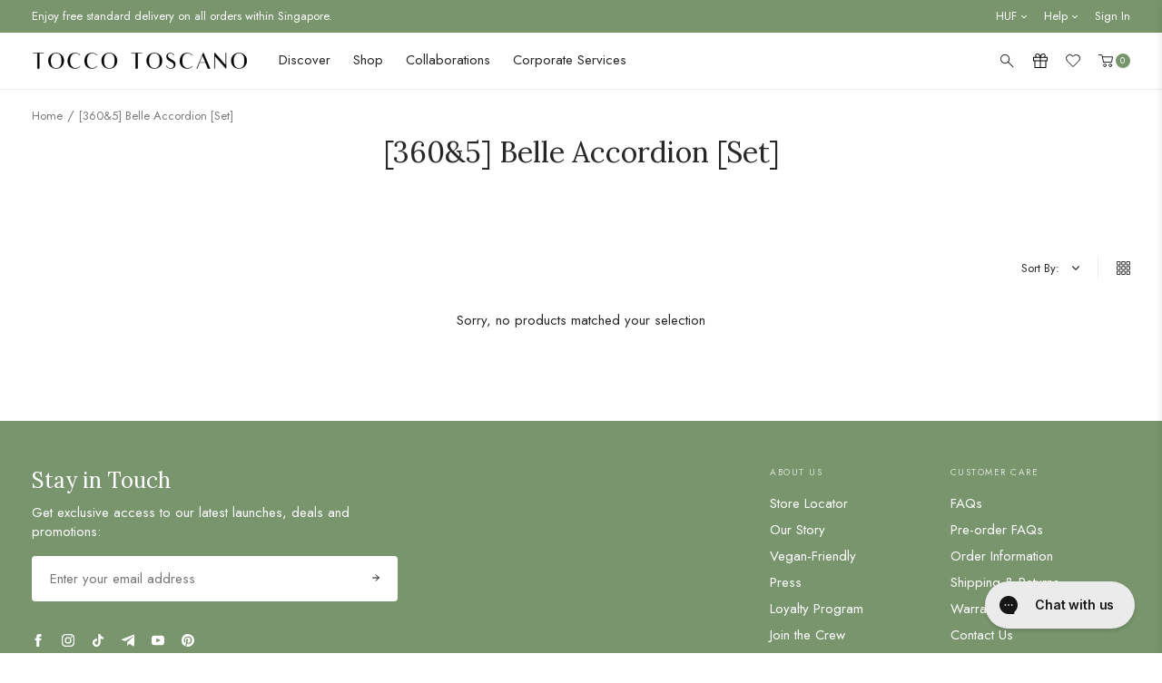

--- FILE ---
content_type: text/json
request_url: https://conf.config-security.com/model
body_size: 85
content:
{"title":"recommendation AI model (keras)","structure":"release_id=0x53:37:72:79:50:3a:62:7a:4d:5a:2c:44:67:70:6b:54:4b:5f:7e:5b:38:7d:49:5d:3b:72:51:7c:3b;keras;c23ozw6lx7hn5ib4wxhapowxr3eyolkfr1440ddy2dt3l2gbm0lrk420i1j74qbjmq1jmuc2","weights":"../weights/53377279.h5","biases":"../biases/53377279.h5"}

--- FILE ---
content_type: text/javascript
request_url: https://www.toccotoscano.com/cdn/shop/t/97/assets/boost-pfs-instant-search.js?v=34826524444979584871762852191
body_size: -386
content:
var boostPFSInstantSearchConfig={search:{breakpointMobile:"1023",highlightSuggestionResult:!1}};(function(){BoostPFS.inject(this),SearchInput.prototype.customizeInstantSearch=function(){var suggestionElement=this.$uiMenuElement,searchElement=this.$element,searchBoxId=this.id};var bindEventsMobile=InstantSearchMobile.prototype.bindEvents;InstantSearchMobile.prototype.bindEvents=function(){bindEventsMobile.call(this);var self=this,searchButtonMobile=".header-search-handler",searchInputMobile="header .search-input",searchCloseButtonMobile=".header-search-handler.active"},InstantSearchResultItemProduct.prototype.afterRender=function(){if(this.$element&&!this.data.available){var soldOutLabel='<span class="boost-pfs-sold-out-label">Out of Stock</span>';this.$element.find(".boost-pfs-sold-out-label").length==0&&this.$element.find(".boost-pfs-search-suggestion-right").append(soldOutLabel)}}})();
//# sourceMappingURL=/cdn/shop/t/97/assets/boost-pfs-instant-search.js.map?v=34826524444979584871762852191


--- FILE ---
content_type: text/javascript; charset=utf-8
request_url: https://services.mybcapps.com/bc-sf-filter/filter?t=1764804255127&_=pf&shop=toccotoscano.myshopify.com&page=1&limit=28&sort=manual&display=grid&currency=huf&country=hu&collection_scope=410456031485&tag=&product_available=false&variant_available=false&build_filter_tree=true&check_cache=true&locale=en&sid=37e518cb-551d-4531-983c-45f090671b88&callback=BoostPFSFilterCallback&event_type=init
body_size: 486
content:
/**/ typeof BoostPFSFilterCallback === 'function' && BoostPFSFilterCallback({"total_product":0,"total_collection":0,"total_page":0,"from_cache":false,"products":[],"event_type":"init","filter":{"options":[{"isCollapseMobile":false,"prefix":"colour\\:","showMoreType":"scrollbar","tooltip":null,"isCollapsePC":false,"displayAllValuesInUppercaseForm":false,"replaceTextFilterValues":null,"swatchStyle":"circle-grid","label":"Colour","filterOptionId":"pf_t_colour","removeTextFilterValues":"","showSearchBoxFilterPC":false,"displayType":"list","sortManualValues":false,"sortType":"key-asc","manualValues":null,"valueType":"all","selectType":"multiple","excludedValues":[],"showSearchBoxFilterMobile":false,"position":0,"filterType":"tag","status":"active","values":[]},{"isCollapseMobile":false,"prefix":"type\\:","showMoreType":"scrollbar","tooltip":null,"isCollapsePC":false,"displayAllValuesInUppercaseForm":false,"replaceTextFilterValues":null,"swatchStyle":"circle-grid","label":"Type","filterOptionId":"pf_t_type","removeTextFilterValues":"","showSearchBoxFilterPC":false,"displayType":"list","sortManualValues":false,"sortType":"key-asc","manualValues":null,"valueType":"all","selectType":"multiple","excludedValues":[],"showSearchBoxFilterMobile":false,"position":1,"filterType":"tag","status":"active","values":[]},{"isCollapseMobile":false,"prefix":"material\\:","showMoreType":"scrollbar","tooltip":null,"isCollapsePC":false,"displayAllValuesInUppercaseForm":false,"replaceTextFilterValues":null,"swatchStyle":"circle-grid","label":"Material","filterOptionId":"pf_t_material","removeTextFilterValues":"","showSearchBoxFilterPC":false,"displayType":"list","sortManualValues":false,"sortType":"key-asc","manualValues":null,"valueType":"all","selectType":"multiple","excludedValues":[],"showSearchBoxFilterMobile":false,"position":2,"filterType":"tag","status":"active","values":[]},{"displayType":"range","sliderRange":4,"sliderStep":1,"label":"Price","position":3,"filterType":"price","filterOptionId":"pf_p_price","status":"disabled"}],"filterId":"gmfmwnzIx"},"banners":[],"bundles":[],"meta":{"rid":"273e8d4c-1439-47b7-a972-b1eed0b3b9bd","currency":"SGD","affected_by_merchandising":true,"affected_by_performance_ranking":false,"affected_by_search_personalization":false}});

--- FILE ---
content_type: text/javascript
request_url: https://www.toccotoscano.com/cdn/shop/t/97/assets/boost-pfs-core.js?v=89401479367829327771762852191
body_size: 91814
content:
var BoostPFS=function(t){function e(e){for(var r,a,s=e[0],l=e[1],u=e[2],p=0,f=[];p<s.length;p++)a=s[p],Object.prototype.hasOwnProperty.call(i,a)&&i[a]&&f.push(i[a][0]),i[a]=0;for(r in l)Object.prototype.hasOwnProperty.call(l,r)&&(t[r]=l[r]);for(c&&c(e);f.length;)f.shift()();return o.push.apply(o,u||[]),n()}function n(){for(var t,e=0;e<o.length;e++){for(var n=o[e],r=!0,s=1;s<n.length;s++)0!==i[n[s]]&&(r=!1);r&&(o.splice(e--,1),t=a(a.s=n[0]))}return t}var r={},i={0:0},o=[];function a(e){if(r[e])return r[e].exports;var n=r[e]={i:e,l:!1,exports:{}};return t[e].call(n.exports,n,n.exports,a),n.l=!0,n.exports}a.m=t,a.c=r,a.d=function(t,e,n){a.o(t,e)||Object.defineProperty(t,e,{enumerable:!0,get:n})},a.r=function(t){"undefined"!=typeof Symbol&&Symbol.toStringTag&&Object.defineProperty(t,Symbol.toStringTag,{value:"Module"}),Object.defineProperty(t,"__esModule",{value:!0})},a.t=function(t,e){if(1&e&&(t=a(t)),8&e||4&e&&"object"==typeof t&&t&&t.__esModule)return t;var n=Object.create(null);if(a.r(n),Object.defineProperty(n,"default",{enumerable:!0,value:t}),2&e&&"string"!=typeof t)for(var r in t)a.d(n,r,(function(e){return t[e]}).bind(null,r));return n},a.n=function(t){var e=t&&t.__esModule?function(){return t.default}:function(){return t};return a.d(e,"a",e),e},a.o=function(t,e){return Object.prototype.hasOwnProperty.call(t,e)},a.p="";var s=window.webpackJsonpBoostPFS=window.webpackJsonpBoostPFS||[],l=s.push.bind(s);s.push=e,s=s.slice();for(var u=0;u<s.length;u++)e(s[u]);var c=l;return o.push([191,1]),n()}({0:function(t,e,n){"use strict";n(25),n(26),n(86),n(41),n(27),n(9),n(28),n(173),n(101),n(118),n(48),n(24),n(33),n(37),n(44),n(58),n(153),n(69),n(102),n(51),n(87),n(17),n(43),n(70),n(88),n(30),n(14),n(15),n(16),n(11),n(13),n(12);var r=n(1),i=n.n(r),o=n(2),a=n(3),s=n(4),l=n(5),u={isFullWidthMobile:function(){return w.isMobile()&&"style1"==o.a.getSettingValue("search.suggestionMobileStyle")},isStyle2:function(){return!w.isMobile()&&"style2"===o.a.getSettingValue("search.suggestionStyle")},isStyle3:function(){return!w.isMobile()&&"style3"===o.a.getSettingValue("search.suggestionStyle")||"2-overlay-fullwidth"===o.a.getSettingValue("search.suggestionColumn")},getListSuggestionType:function(){var t=o.a.getSettingValue("search.suggestionBlocks"),e=[];return t.forEach(function(t){["products","suggestions","collections","pages"].includes(t.type)&&"active"==t.status&&e.push(t.type)}),4==e.length?[]:e}},c={checkExistFilterOptionParam:function(){for(var t in Globals.queryParams)if(t.indexOf("pf_")>-1)return!0;return!1},encodeURIParamValue:function(t){return encodeURIComponent(t).replace(/&/g,"%26").replace(/'/g,"%27").replace(/\*/g,"%2A")},showFilterTree:function(){i()("."+s.a.filterTree).css({display:""}),i()(".boost-pfs-filter-tree-mobile-button").css({display:""}),i()(".boost-pfs-filter-left-col").css({display:""}),i()(".boost-pfs-filter-right-col, .boost-pfs-filter-right").css({width:""}),i()(".boost-pfs-filter-tree-desktop-button").css({display:""}),i()(".boost-pfs-filter-in-collection-search-hide").css({display:""}),i()(".boost-pfs-filter-tree-h-wrapper").css({display:""})},hideFilterTree:function(){i()("."+s.a.filterTree).css({display:"none"}),i()(".boost-pfs-filter-tree-mobile-button").css({display:"none"}),i()(".boost-pfs-filter-left-col").css({display:"none"}),i()(".boost-pfs-filter-right-col, .boost-pfs-filter-right").css({width:"100%"}),i()(".boost-pfs-filter-tree-desktop-button").css({display:"none"}),i()(".boost-pfs-filter-in-collection-search-hide").css({display:"none"}),i()(".boost-pfs-filter-tree-h-wrapper").css({display:"none"})}},p=(n(207),n(7));function f(t){return(f="function"==typeof Symbol&&"symbol"==typeof Symbol.iterator?function(t){return typeof t}:function(t){return t&&"function"==typeof Symbol&&t.constructor===Symbol&&t!==Symbol.prototype?"symbol":typeof t})(t)}var h=function(){return o.a.getSettingValue("general.paginationTypeAdvanced")},d=function(){return"load_more"==o.a.getSettingValue("general.paginationType")},y=function(){return"infinite"==o.a.getSettingValue("general.paginationType")},g={getSortingList:function(){var t=o.a.getSettingValue("general.sortingList"),e=o.a.getSettingValue("general.customSortingList");if(""!=e)for(var n=(t=e.trim().split("|")).length-1;n>=0;n--)""==t[n]&&t.splice(n,1);var r=o.a.getSettingValue("general.extraSortingList");if(r&&(t=t.concat(r.split("|"))),w.isSearchPage()){var i=w.findIndexArray("manual",t);i>=0&&t.splice(i,1)}else if(!w.isCollectionPage()||w.isCollectionPage()&&!o.a.getSettingValue("general.enableCollectionSearch")){var a=w.findIndexArray("relevance",t);a>=0&&t.splice(a,1)}for(var s={},l=0;l<t.length;l++){var u=p.a.sortingList[t[l]];if(r.length>0&&r.indexOf(t[l])>-1){var c=t[l].replace(/-/g,"_");u=p.a[c]}if(s[t[l]]=u,p.a.sortByOptions){var f=p.a.sortByOptions[t[l]];f&&f.length>0&&(s[t[l]]=f)}}return s},getDefaultSorting:function(t){var e=o.a.getSettingValue("default_sort_order"),n="";return void 0===t&&(t=w.isSearchPage()?"search":w.isCollectionPage()?boostPFSConfig.general.collection_id:void 0),"object"==f(e)&&void 0!==t&&((n=e[t=t.toString()])||(n="search"==t?"relevance":e.all)),n},getProductMetafield:function(t,e,n){if(t.hasOwnProperty("metafields")){var r=t.metafields.filter(function(t){return t.namespace==e&&t.key==n});if(void 0!==r[0])return r[0].value}return null},isAdvancedPaginationType:h,buildProductItemUrl:function(t,e){var n=w.getWindowLocation().search.substring(1),r=window.location.pathname,i=r.split("/"),a="",s=Shopify&&Shopify.routes&&void 0!==Shopify.routes.root;o.a.getSettingValue("general.useShopifyRouteForMultiLanguageURL")&&s?a=Shopify.routes.root.replace(/\/$/,""):i.indexOf(boostPFSAppConfig.general.current_locale)>-1&&(a="/"+boostPFSAppConfig.general.current_locale);var l="object"===f(t)&&t.hasOwnProperty("handle")?t.handle:t;if(e=void 0!==e?e:o.a.getSettingValue("general.addCollectionToProductUrl")){if("/"==r||w.isSearchPage()||w.isVendorPage()||w.isTypePage())return(u=a+"/collections/all/products/")+l;if(w.isTagPage()){var u=a+"/collections/",c=i.indexOf("collections")+1;return i.length>=4?u+i[c]+"/products/"+l:"/collections/all/products/"+l}if(n.indexOf("cache:")>-1){var p="all",h=n.split("&")[0].split("?")[0].split("collections/");return h.length>1&&(p=h[1].indexOf("/")>-1?h[1].split("/")[0]:h[1]),"/collections/"+(p=p.replace(/[`~!@#$%^&*()_|+\=?;:'",.<>\{\}\[\]\\\/]/g,""))+"/products/"+l}return c=i.indexOf("collections")+1,u=a+"/collections/",void 0!==i[2]?u+i[c]+"/products/"+l:window.location.pathname+"/products/"+l}return a+"/products/"+l},buildProductItemUrlWithVariant:function(t){var e=t.split_product&&t.variants?"?variant="+t.variants[0].id:"";return w.buildProductItemUrl(t,!1)+e},buildProductItemVendorUrl:function(t){return window.location.protocol+"//"+window.location.hostname+"/collections/vendors?q="+c.encodeURIParamValue(t)},removePageParamFromUrl:function(t){if(a.a.queryParams.hasOwnProperty("page")){var e=a.a.queryParams.page&&!isNaN(a.a.queryParams.page)?a.a.queryParams.page:1;t=t.replace("&page="+e,"").replace("?page="+e+"&","?").replace("?page="+e,"")}return w.isBadUrl(t)?"":t},removeCollectionScopeParamFromUrl:function(t){if(a.a.queryParams.hasOwnProperty("collection_scope")){var e=a.a.queryParams.collection_scope&&!isNaN(a.a.queryParams.collection_scope)?a.a.queryParams.collection_scope:0;t=t.replace("&collection_scope="+e,"")}return w.isBadUrl(t)?"":t},buildToolbarLink:function(t,e,n){var r=window.location.origin+window.location.pathname;switch(t){case"page":case"limit":case"sort":case"display":if("page"==t&&1==n)break;r+="?"+t+"="+n}return r},isDefaultPaginationType:function(){return"default"==o.a.getSettingValue("general.paginationType")},isLoadMorePaginationType:d,isInfiniteLoadingPaginationType:y,isLoadPreviousPagePaginationType:function(){return(d()||y())&&h()&&o.a.getSettingValue("general.activeLoadPreviousPage")},isNoFilterResult:function(t,e){return t<=0&&!("init"===e&&o.a.getSettingValue("general.productAndVariantAvailable")&&o.a.getSettingValue("general.availableAfterFiltering"))},compileShopifyProductVariables:function(t,e){return e=(e=(e=(e=(e=(e=(e=(e=(e=(e=(e=(e=(e=(e=(e=(e=(e=e.replace(/{{product.title}}/g,t.title)).replace(/{{product.vendor}}/g,t.vendor)).replace(/{{product.url}}/g,w.buildProductItemUrl(t))).replace(/{{product.available}}/g,t.available)).replace(/{{product.compare_at_price}}/g,w.formatMoney(t.compare_at_price_min))).replace(/{{product.compare_at_price_min}}/g,w.formatMoney(t.compare_at_price_min))).replace(/{{product.compare_at_price_max}}/g,w.formatMoney(t.compare_at_price_max))).replace(/{{product.description}}/g,void 0!==t.body_html&&null!=t.body_html?t.body_html:"")).replace(/{{product.handle}}/g,t.handle)).replace(/{{product.id}}/g,t.id)).replace(/{{product.price}}/g,w.formatMoney(t.price_min))).replace(/{{product.price_max}}/g,w.formatMoney(t.price_max))).replace(/{{product.price_min}}/g,w.formatMoney(t.price_min))).replace(/{{product.template_suffix}}/g,void 0!==t.template_suffix&&null!=t.template_suffix?t.template_suffix:"")).replace(/{{product.percent_sale_min}}/g,t.percent_sale_min>0?t.percent_sale_min:"")).replace(/{{product.type}}/g,t.product_type)).replace(/{{product.sku}}/g,void 0!==t.skus&&null!=t.skus&&t.skus.length>0?t.skus[0]:"")},compileShopifyProductMetafield:function(t,e){if(-1!=e.indexOf("product.metafields")){var n=e.match(/\{\{product.metafields(.*?)\}\}/g),r=0,i="",o="",a="",s="";if(n.length>0){r=n.length;for(var l=0;l<r;l++)4==(o=n[l].replace(/\{\{/g,"").replace(/\}\}/g,"").split(".")).length&&(i=o[2],a=o[3],s=w.getProductMetafield(t,i,a)||"",e=e.replaceAll(n[l],s))}}return e}};function m(t){return(m="function"==typeof Symbol&&"symbol"==typeof Symbol.iterator?function(t){return typeof t}:function(t){return t&&"function"==typeof Symbol&&t.constructor===Symbol&&t!==Symbol.prototype?"symbol":typeof t})(t)}var v=function(t,e){t||(t=boostPFSConfig.general.no_image_url),e=void 0!==e?e:"large";for(var n=o.a.getSettingValue("general.imageExtension"),r=0;r<n.length;r++)t=t.replace("."+n[r]+"?","_"+e+"."+n[r]+"?");return t},b=function(){return i()("<p>"+boostPFSConfig.shop.money_format+"</p>").text().replace(/{{[^}]*}}/g,"")},S=null,$=function(t,e){e||(e=O.getWindowLocation().href);var n=RegExp("[?&]"+(t=t.replace(/[\[\]]/g,"\\$&"))+"(=([^&#]*)|&|#|$)").exec(e);return n?n[2]?decodeURIComponent(n[2].replace(/\+/g," ")):"":null},P=function(t){for(var e in t)if(Object.prototype.hasOwnProperty.call(t,e))return!1;return JSON.stringify(t)===JSON.stringify({})},T=function(t,e,n,r){if(null!=n){for(var i=0;i<e.length;i++)if(void 0!==r&&0==r&&(e[i][n]=e[i][n].toLowerCase(),t=t.toLowerCase()),e[i][n]==t)return i}else for(i=0;i<e.length;i++)if(void 0!==r&&0==r&&(e[i]=e[i].toLowerCase(),t=t.toLowerCase()),e[i]==t)return i;return -1},_=function(t){return t&&"string"==typeof t?t.replace(/<.*?>/g,"").replace(/&amp;/g,"&").replace(/&lt;/g,"<").replace(/&gt;/g,">").replace(/&quot;/g,'"').replace(/&#x27;/g,"'").replace(/&#36;/g,"$").replace(/&#x2F;/g,"/").replace(/&/g,"&amp;").replace(/</g,"&lt;").replace(/>/g,"&gt;").replace(/"/g,"&quot;").replace(/'/g,"&#x27;").replace(/\$/g,"&#36;").replace(/\//g,"&#x2F;"):void 0===t||"undefined"==t?"":t},O={escape:function(t,e){return e=e?"&#13;":"\n",(""+t).replace(/&/g,"&amp;").replace(/'/g,"&apos;").replace(/"/g,"&quot;").replace(/</g,"&lt;").replace(/>/g,"&gt;").replace(/\r\n/g,e).replace(/[\r\n]/g,e)},unescape:function(t){return(""+t).replace(/&amp;/g,"&").replace(/&lt;/g,"<").replace(/&gt;/g,">").replace(/&quot;/g,'"').replace(/&#x27;/g,"'").replace(/&#36;/g,"$").replace(/&#x2F;/g,"/")},findIndexArray:T,getParam:$,getSearchTerm:function(){return O.stripHtml($(a.a.searchTermKey))},getValueInObjectArray:function(t,e,n,r){void 0===n&&(n="key"),void 0===r&&(r="values");var i=T(t,e,n);return i>-1&&e[i].hasOwnProperty(r)?e[i][r]:""},getFilePath:function(t,e,n){return e=void 0!==e?e:"png",n=void 0!==n?n:"",a.a.fileUrl.split("?")[0]+(t+".")+e+(n?"?v="+n:"")},getNumberDecimals:function(t){var e=t.toString().split(".");return e.length>1?e[1].length:0},isMobile:function(){return S||(S=i()(window).width(),i()(window).on("resize",function(){S=i()(window).width()})),S<=o.a.getSettingValue("general.breakpointMobile")},isMobileDevice:function(){return/Android|webOS|iPhone|iPad|iPod|BlackBerry|IEMobile|Opera Mini/i.test(navigator.userAgent)},isTablet:function(){return S||(S=i()(window).width(),i()(window).on("resize",function(){S=i()(window).width()})),S<=o.a.getSettingValue("general.breakpointTablet")&&S>o.a.getSettingValue("general.breakpointMobile")},isiOS:function(){return/iPad|iPhone|iPod/.test(navigator.userAgent)&&!window.MSStream},isSafari:function(){return/Safari/.test(navigator.userAgent)&&!/Chrome/.test(navigator.userAgent)},isBackButton:function(){return window.performance&&window.performance.navigation&&2==window.performance.navigation.type},isCartPage:function(){return window.location.pathname.indexOf("/cart")>-1},isProductPage:function(){return window.location.pathname.indexOf("/products")>-1},isCollectionPage:function(){return window.location.pathname.includes("/collections")},isSearchPage:function(){return O.getWindowLocation().href.includes("webcache.googleusercontent.com")?O.getWindowLocation().search.indexOf("search?")>-1:window.location.pathname.indexOf("/search")>-1},isVendorPage:function(){return window.location.pathname.indexOf("/collections/vendors")>-1},isTagPage:function(){return void 0!==a.a.currentTags&&null!==a.a.currentTags&&a.a.currentTags.length>0},isTypePage:function(){return window.location.pathname.indexOf("/collections/types")>-1},isGLHMobile:function(){return navigator&&navigator.userAgent&&navigator.userAgent.includes(atob("TGlnaHRob3VzZQ=="))&&O.isMobile()&&!O.isSearchPage()},mergeObject:function t(e,n){for(var r in n)try{e[r]=n[r].constructor==Object?P(n[r])?e[r]||{}:t(e[r],n[r]):n[r]}catch(i){e[r]=n[r]}return e},optimizeImage:v,getFeaturedImage:function(t,e){e=void 0!==e?e:"large";var n=v(boostPFSConfig.general.no_image_url,e);return t.length>0&&(n="object"===m(t[0])?v(t[0].src,e):v(t[0],e)),n},getFilterTagImage:function(t){var e=arguments.length>1&&void 0!==arguments[1]?arguments[1]:{},n=arguments.length>2&&void 0!==arguments[2]?arguments[2]:{},r=e.widthUrl,i=void 0===r?530:r,o=n.width,a=void 0===o?i:o,s=n.widths,l=void 0===s?"352, 832, 1200, 1920":s,u=n.sizes,c=void 0===u?"":u,p=n.srcset,f=void 0===p?"":p,h=n.alt,d=void 0===h?"":h,y=n.classes,g=void 0===y?"":y,m=n.loading,v=void 0===m?"":m,b="";if(!t||"string"!=typeof t)return b;if(b+="<img ",b+='src="'.concat(O.optimizeImage(t,i),"&amp;width=").concat(i,'" '),"string"==typeof d&&"nil"!=d&&(b+='alt="'.concat(d,'" ')),g&&"string"==typeof g&&"nil"!=g&&(b+="class=".concat(g," ")),a&&"nil"!=a&&(b+='width="'.concat(a,'" ')),v&&"string"==typeof v&&("eager"===v||"lazy"===v)&&(b+='loading="'.concat(v,'" ')),"nil"!==f&&l&&"string"==typeof l){b+='srcset="';var S=l.split(", ");Array.isArray(S)&&S.length>0&&(S.forEach(function(e,n){b+="".concat(O.optimizeImage(t,e+"x")," ").concat(e,"w"),n<S.length-1&&(b+=", ")}),b+='" ')}return c&&"string"==typeof c&&(b+='sizes="'.concat(c,'"')),b+="/>"},slugify:function(t){if(null==t||"object"==m(t))return"";if("string"!=typeof t){if("function"!=typeof t.toString)return"";t=t.toString()}t=t.toLowerCase();for(var e="\xe0\xe1\xe4\xe2\xe3\xe8\xe9\xeb\xeaẽ\xec\xed\xef\xeeĩ\xf2\xf3\xf6\xf4\xf5\xf9\xfa\xfc\xfbũ\xf1\xe7\xb7/_,:;",n=0,r=e.length;n<r;n++)t=t.replace(RegExp(e.charAt(n),"g"),"aaaaaeeeeeiiiiiooooouuuuunc--_---".charAt(n));for(var i=32,o=0;o<i;o++)t=t.replace(RegExp("\xc1\xe1\xc4\xe4ČčĎď\xc9\xe9ě\xcd\xedŇň\xd3\xf3\xd6\xf6ŘřŠšŤť\xda\xfaů\xdd\xfdŽž".charAt(o),"g"),"AaAaCcDdEeeIiNnOoOoRrSsTtUuuYyZz".charAt(o));for(var a=["AE","ae","O","o","A","a"],s=6,l=0;l<s;l++)t=t.replace(RegExp("\xc6\xe6\xd8\xf8\xc5\xe5".charAt(l),"g"),a[l]);return(t=t.replace(/'/g,"").replace(/"/g,"")).replace(/[\s\/]+/g,"-").replace(/[`~!@#$%^&*()|+\-=?;:'",.<>\{\}\[\]\\\/]/g,"-").replace(/\-\-+/g,"-").replace(/^-+/,"").replace(/-+$/,"")},capitalize:function(t,e,n){return n=void 0!==n&&n,(e=void 0!==e&&e)&&(t=t.toLowerCase()),n?t.charAt(0).toUpperCase()+t.slice(1):t.replace(/(?:^|\s)\S/g,function(t){return t.toUpperCase()})},textify:function(t,e){e=void 0!==e?e:"-";for(var n=t.split(e),r="",i=0;i<n.length;i++)r+=n[i].charAt(0).toUpperCase()+n[i].slice(1),i<n.length-1&&(r+=" ");return r},stripHtml:_,stripScriptTag:function(t){if(t)return t.replace(/<script[^>]*>.*?<\/script>/gi,"")},truncateByWord:function(t,e,n){return void 0===n&&(n="..."),t=t.split(" ").length>e?t.split(" ").splice(0,e).join(" ")+n:t.split(" ").splice(0,e).join(" ")},removeDecimal:function(t,e){var n=RegExp("(\\"+(e=void 0!==e?e:o.a.getSettingValue("general.decimalDelimiter"))+"\\d+)+","gi");return t.replace(n,"")},formatMoney:function(t,e,n){void 0===e&&(e=a.a.moneyFormat),("money_with_currency"==e||o.a.getSettingValue("general.moneyFormatWithCurrency"))&&(e=a.a.moneyFormatWithCurrency),void 0===n&&(n=!1),"string"==typeof t&&(t=t.replace(".",""));var r="",i=/\{\{\s*(\w+)\s*\}\}/,s=e||"${{amount}}";function l(t,e){return void 0===t?e:t}function u(t,e,r,i){if(e=l(e,2),r=l(r,","),i=l(i,"."),isNaN(t)||null==t)return 0;var o=(t=parseFloat(t).toFixed(e)).split("."),a=o[0].replace(/(\d)(?=(\d\d\d)+(?!\d))/g,"$1"+r),s=o[1]?i+o[1]:"";return 1==n?(a+s).replace(/((\,00)|(\.00))$/g,""):a+s}var c=s.match(i);switch(c&&c.length>1?c[1]:""){case"amount":case"amount_with_space_separator_no_comma":default:r=u(t,2);break;case"amount_no_decimals":r=u(t,0);break;case"amount_with_comma_separator":r=u(t,2,".",",");break;case"amount_no_decimals_with_comma_separator":r=u(t,0,".",",");break;case"amount_no_decimals_with_space_separator":r=u(t,0," ",".")}return s=s.replace(i,r),o.a.getSettingValue("general.enable3rdCurrencySupport")?O.moneyWrapper(s):s},moneyWrapper:function(t){return'<span class="money">{{money}}</span>'.replace(/{{money}}/g,_(t))},formatNumberWithSeparator:function(t,e,n,r,i){isNaN(t)&&(t=0),isNaN(e)&&(e=0),r||(r="."==n?",":".");var o=(t=parseFloat(t).toFixed(e)).toString().split("."),a=o[0],s=o[1]?o[1]:"";return n&&(a=a.replace(/(\d)(?=(\d\d\d)+(?!\d))/g,"$1"+n)),r&&s&&(s=i&&/0+/.test(s)?"":r+s),a+s},getCurrency:b,removeCurrencySymbol:function(t){t=i()("<p>"+t+"</p>").text();for(var e=b().split(" "),n=0;n<e.length;n++)t=t.replace(e[n].trim(),"");return t.trim()},isShopifyActiveCurrency:function(){return"undefined"!=typeof Shopify&&Shopify.hasOwnProperty("currency")&&Shopify.currency.hasOwnProperty("rate")&&1!=Shopify.currency.rate},isEnableShopifyMultipleCurrencies:function(){return o.a.hasOwnProperty("general")&&o.a.general.hasOwnProperty("currencies")&&o.a.general.currencies.length>1&&O.isShopifyActiveCurrency()},isConvertCurrenciesOnFrontEnd:function(){var t=o.a.getSettingValue("currencyRoundingRules");return t&&"object"==m(t)},roundedPrice:function(t){t=parseFloat(t).toFixed(2);var e=boostPFSAppConfig.general.current_currency.toLowerCase().trim(),n=o.a.getSettingValue("currencyRoundingRules"),r=n&&e&&n.hasOwnProperty(e)?n[e]:0,i=O.getRoundingRange(!0);if(i){var a=parseFloat(r);t/=i,1==(a/=i)&&(a=0);var s=Math.floor(t);t=(t-s).toFixed(2)>a?s+1:s,t*=i,0==a&&(r=0),t+=parseFloat(r)}return t},getRoundingRange:function(t){void 0===t&&(t=!1);var e=boostPFSAppConfig.general.current_currency.toLowerCase().trim(),n=o.a.getSettingValue("currencyRoundingRules"),r=n&&e&&n.hasOwnProperty(e)?parseFloat(n[e]):0,i=!1;return r>0&&-1!=[.25,.5,.75,.9,.95,.99,1,25,50,75,90,95,99,100,250,500,750,900,950,999,1e3].indexOf(r)&&(i=.99,r>100?i=999:r>10?i=99:r>1&&(i=9),t&&(i=r>1?i+1:i+.01)),i},convertPriceBasedOnActiveCurrency:function(t,e){if(void 0===e&&(e=!0),!t||0==t)return t;if(O.isEnableShopifyMultipleCurrencies()){var n=t*Shopify.currency.rate;t=e?O.roundedPrice(n):n}return parseFloat(t)},convertPriceBasedOnPresentmentPrice:function(t){var e=o.a.getSettingValue("general.currencies");if(void 0!==e&&e.length>1){var n=o.a.getSettingValue("general.current_currency").toLowerCase().trim();["price_min","price_max","compare_at_price_min","compare_at_price_max"].forEach(function(e){var r=e+"_"+n;void 0!==t[r]&&(t[e]=t[r])})}},revertPriceToDefaultCurrency:function(t,e){if(!t||0==t)return t;if(O.isEnableShopifyMultipleCurrencies()){if(t=O.roundedPrice(t),e){var n=O.getRoundingRange();n&&(t-=n)}return(t/=Shopify.currency.rate).toFixed(8)}return t},reBuildUrlBaseOnLocale:function(t){t=t.replace("https://","").replace("http://","");var e=Shopify&&Shopify.routes&&void 0!==Shopify.routes.root;if(o.a.getSettingValue("general.useShopifyRouteForMultiLanguageURL")&&e)return Shopify.routes.root.replace(/\/$/,"")+t;var n=o.a.getSettingValue("general.current_locale"),r=o.a.getSettingValue("general.published_locales"),i=Object.keys(r);if(0>i.indexOf(n)||1==r[n])return t;var a=t.split("/");return a.length>1&&i.length&&n.length&&(i.indexOf(a[1])>-1?a[1]=n:a.splice(1,0,n)),a.join("/")},getWindowLocation:function(){for(var t=window.location.href.replace(/%3C/g,"&lt;").replace(/%3E/g,"&gt;"),e=[],n=0;n<t.length;n++)e.push(t.charAt(n));var r=e.join("").split("&lt;").join("%3C").split("&gt;").join("%3E"),i="",o=r.replace(/#.*$/,"");return o.split("?").length>1&&(i=o.split("?")[1]).length>0&&(i="?"+i),{pathname:window.location.pathname,href:r,search:i}},setWindowLocation:function(t){window.location.href=t},isBadUrl:function(t){try{t||(t=O.getWindowLocation().search);var e=decodeURIComponent(t).split("&"),n=!1;if(e.length>0)for(var r=0;r<e.length;r++){var i=e[r];if(n=O.isBadSearchTerm(i))break}return n}catch(o){return!0}},isBadSearchTerm:function(t){if("string"==typeof t){var e=RegExp("onabort=|onpopstate=|onafterprint=|onbeforeprint=|onbeforeunload=|onblur=|oncanplay=|oncanplaythrough=|onchange=|onclick=|oncontextmenu=|oncopy=|oncut=|ondblclick=|ondrag=|ondragend=|ondragenter=|ondragleave=|ondragover=|ondragstart=|ondrop=|ondurationchange=|onended=|onerror=|onfocus=|onfocusin=|onfocusout=|onfullscreenchange=|onfullscreenerror=|onhashchange=|oninput=|oninvalid=|onkeydown=|onkeypress=|onkeyup=|onload=|onloadeddata=|onloadedmetadata=|onloadstart=|onmousedown=|onmouseenter=|onmouseleave=|onmousemove=|onmouseover=|onmouseout=|onmouseout=|onmouseup=|onoffline=|ononline=|onpagehide=|onpageshow=|onpaste=|onpause=|onplay=|onplaying=|onprogress=|onratechange=|onresize=|onreset=|onscroll=|onsearch=|onseeked=|onseeking=|onselect=|onshow=|onstalled=|onsubmit=|onsuspend=|ontimeupdate=|ontoggle=|ontouchcancel=|ontouchend=|ontouchmove=|ontouchstart=|onunload=|onvolumechange=|onwaiting=|onwheel"),n=(t.match(/</g)||[]).length,r=(t.match(/>/g)||[]).length,i=(t.match(/alert\(/g)||[]).length,o=(t.match(/console\.log\(/g)||[]).length,a=(t.match(/execCommand/g)||[]).length,s=(t.match(/document\.cookie/g)||[]).length,l=(t.match(/j.*a.*v.*a.*s.*c.*r.*i.*p.*t/g)||[]).length,u=e.test(t);if(n>0&&r>0||n>1||r>1||i||o||a||s||l||u)return!0}return!1},debounce:function(t,e){var n;return function(){var r=this,i=arguments,o=function(){t.apply(r,i)};clearTimeout(n),n=setTimeout(o,e)}},iterateObject:function(t,e){t&&"object"==m(t)&&Object.keys(t).forEach(function(n){"object"==m(t[n])?O.iterateObject(t[n]):"function"==typeof e&&(t[n]=e(t[n]))})},sticky:function(t,e,n){if(null==t.attr("data-offset-top")){var r=t.offset().top;t.attr("data-offset-top",r)}var a=function(){var r=!!(t.hasClass(s.a.filterTreeVertical)||t.find(l.a.filterTreeVertical).length>0),a=t.outerWidth(),u=r?t[0].scrollHeight:t.outerHeight(),c=window.innerHeight,p=Number(t.attr("data-offset-top")),f=i()(e).position().top+i()(e).outerHeight(),h=i()(e).offset().top+i()(e).outerHeight(),d="boost-pfs-filter-tree"==t[0].classList[0]||"boost-pfs-filter-tree-h-wrapper"==t[0].classList[0]?t[0].classList[0]+"-stick-body":"boost-pfs-filter-tree-button-stick-wrapper-body",y=i()(e).height()<=c+100,g=0,m=i()(n);if(m.length>0&&m.each(function(t,e){var n=e.getBoundingClientRect();n.y>=0&&n.height>0?g+=n.height:i()(e).children().each(function(t,e){var n=e.getBoundingClientRect();n.y>=0&&n.height>0&&(g+=n.height)})}),p-=g,window.scrollY<p||h-p<=u||y)t.removeClass("boost-pfs-filter-stick"),t.removeClass("boost-pfs-filter-absolute"),i()("body").removeClass("boost-pfs-filter-stick-body"),i()("body").removeClass(d),t.css({position:"initial",width:"",maxHeight:"none",overflow:"visible",visibility:"visible"});else if(window.scrollY+u<=h){t.addClass("boost-pfs-filter-stick"),t.removeClass("boost-pfs-filter-absolute"),i()("body").addClass("boost-pfs-filter-stick-body"),i()("body").addClass(d),t.css({position:"fixed",width:r?a:"",maxHeight:window.innerHeight-g+"px",overflow:r?"auto":"visible",visibility:"visible",top:g+"px"});var v=o.a.getSettingValue("general.stickyChangeTopTimeout");"number"!=typeof v&&(v=0),setTimeout(function(){t.css({top:g+"px"})},v)}else{t.removeClass("boost-pfs-filter-stick"),t.addClass("boost-pfs-filter-absolute"),i()("body").removeClass("boost-pfs-filter-stick-body"),i()("body").removeClass(d);var b=o.a.getSettingValue("general.stickyFixTopPos")?f-p-u:f-u-g;t.css({position:"absolute",top:b+"px",width:r?a:"",maxHeight:"none",visibility:r?"visible":"hidden"})}};i()(window).off("scroll",a),i()(window).on("scroll",a),a()},addClassToBody:function(){var t=arguments.length>0&&void 0!==arguments[0]?arguments[0]:"";if(t&&"string"==typeof t){var e={enableApp:s.a.enableApp,enableFilter:s.a.enableFilter,enableInstantSearch:s.a.enableInstantSearch,variantsDisplay:s.a.variantsDisplay}[t];e&&i()("body").addClass(e)}},InstantSearch:u,isFullWidthMobile:u.isFullWidthMobile,isStyle2:u.isStyle2,isStyle3:u.isStyle3,getListSuggestionType:u.getListSuggestionType,FilterTree:c,checkExistFilterOptionParam:c.checkExistFilterOptionParam,encodeURIParamValue:c.encodeURIParamValue,showFilterTree:c.showFilterTree,hideFilterTree:c.hideFilterTree,FilterResult:g,buildProductItemUrl:g.buildProductItemUrl,buildProductItemUrlWithVariant:g.buildProductItemUrlWithVariant,buildProductItemVendorUrl:g.buildProductItemVendorUrl,removePageParamFromUrl:g.removePageParamFromUrl,removeCollectionScopeParamFromUrl:g.removeCollectionScopeParamFromUrl,buildToolbarLink:g.buildToolbarLink,isDefaultPaginationType:g.isDefaultPaginationType,isLoadMorePaginationType:g.isLoadMorePaginationType,isInfiniteLoadingPaginationType:g.isInfiniteLoadingPaginationType,isLoadPreviousPagePaginationType:g.isLoadPreviousPagePaginationType,getSortingList:g.getSortingList,getDefaultSorting:g.getDefaultSorting,getProductMetafield:g.getProductMetafield,isNoFilterResult:g.isNoFilterResult,compileShopifyProductVariables:g.compileShopifyProductVariables,compileShopifyProductMetafield:g.compileShopifyProductMetafield},w=e.a=O},10:function(t,e,n){"use strict";function r(t){return(r="function"==typeof Symbol&&"symbol"==typeof Symbol.iterator?function(t){return typeof t}:function(t){return t&&"function"==typeof Symbol&&t.constructor===Symbol&&t!==Symbol.prototype?"symbol":typeof t})(t)}function i(t,e){for(var n,i,o=0;o<e.length;o++){var a=e[o];a.enumerable=a.enumerable||!1,a.configurable=!0,"value"in a&&(a.writable=!0),Object.defineProperty(t,(n=a.key,i=void 0,i=function(t,e){if("object"!==r(t)||null===t)return t;var n=t[Symbol.toPrimitive];if(void 0!==n){var i=n.call(t,e||"default");if("object"!==r(i))return i;throw TypeError("@@toPrimitive must return a primitive value.")}return("string"===e?String:Number)(t)}(n,"string"),"symbol"===r(i)?i:String(i)),a)}}n(33),n(88),n(27),n(9),n(28),n(18),n(19),n(14),n(15),n(17),n(16),n(11),n(13),n(12);var o=function(){var t,e,n;function r(){!function(t,e){if(!(t instanceof e))throw TypeError("Cannot call a class as a function")}(this,r),this.isInit=!1,this.isRendered=!1,this.isBoundEvent=!1,this.children=[],this.parent=null,this.$element=null}return t=r,e=[{key:"refresh",value:function(){this._callAllInit(),this._callAllRender(),this._callAllBindEvents()}},{key:"beforeInit",value:function(){}},{key:"init",value:function(){}},{key:"afterInit",value:function(){}},{key:"isLoopThroughChild",value:function(){return!0}},{key:"isRender",value:function(){return!0}},{key:"beforeRender",value:function(){}},{key:"render",value:function(){}},{key:"afterRender",value:function(){}},{key:"isBindEvents",value:function(){return!0}},{key:"beforeBindEvents",value:function(){}},{key:"bindEvents",value:function(){}},{key:"afterBindEvents",value:function(){}},{key:"addComponent",value:function(t){t.parent=this,this.children.push(t)}},{key:"removeComponent",value:function(t){if(this.children&&this.children.length>0){var e=this.children.indexOf(t);-1!==e&&this.children.splice(e,1)}}},{key:"_callAllInit",value:function(){this.isInit||(this.beforeInit(),this.init()),this.children&&this.children.length>0&&this.isLoopThroughChild()&&this.children.forEach(function(t){t._callAllInit()}),this.isInit||(this.afterInit(),this.isInit=!0)}},{key:"_callAllRender",value:function(){this.isRender()&&this.beforeRender(),this.children&&this.children.length>0&&this.isLoopThroughChild()&&this.children.forEach(function(t){t._callAllRender()}),this.isRender()&&(this.render(),this.afterRender(),this.isRendered=!0)}},{key:"_callAllBindEvents",value:function(){this.isBindEvents()&&this.beforeBindEvents(),this.children&&this.children.length>0&&this.isLoopThroughChild()&&this.children.forEach(function(t){t._callAllBindEvents()}),this.isBindEvents()&&(this.bindEvents(),this.afterBindEvents(),this.isBoundEvent=!0)}},],i(t.prototype,e),n&&i(t,n),Object.defineProperty(t,"prototype",{writable:!1}),r}();e.a=o},103:function(t,e,n){"use strict";n(9),n(48),n(24),n(27),n(28),n(11),n(12),n(25),n(26);var r=n(3),i=n(0),o=function(){"string"!=typeof r.a.currentTerm&&(r.a.currentTerm=i.a.stripHtml(r.a.currentTerm.toString())),r.a.currentTerm=i.a.stripHtml(r.a.currentTerm.trim());var t="";return r.a.suggestionCache.hasOwnProperty(i.a.unescape(r.a.currentTerm))&&r.a.suggestionCache[i.a.unescape(r.a.currentTerm)].forEach(function(e){"redirect"==e.key&&e.values&&(t=(t=(t=e.values).replace("https://"+r.a.shopDomain,"")).replace("http://"+r.a.shopDomain,""))}),t},a={getSearchRedirectUrl:o,checkForSearchRedirect:function(t){if(t.data("search-submit")){t.removeAttr("data-search-submit");var e=o();e?i.a.setWindowLocation(e):t.closest("form").trigger("submit",[!0])}}};e.a=a},123:function(t,e,n){"use strict";n(24),n(25),n(26),n(30),n(9),n(27),n(28),n(20),n(21),n(22),n(18),n(19),n(14),n(15),n(17),n(16),n(11),n(13),n(12);var r=n(1),i=n.n(r),o=n(10),a=n(4),s=n(124),l=n(91),u=n(125),c=n(126),p=n(23),f=n(127),h=n(2),d=n(0),y=n(7);function g(t){return(g="function"==typeof Symbol&&"symbol"==typeof Symbol.iterator?function(t){return typeof t}:function(t){return t&&"function"==typeof Symbol&&t.constructor===Symbol&&t!==Symbol.prototype?"symbol":typeof t})(t)}function m(t,e){for(var n,r,i=0;i<e.length;i++){var o=e[i];o.enumerable=o.enumerable||!1,o.configurable=!0,"value"in o&&(o.writable=!0),Object.defineProperty(t,(n=o.key,r=void 0,r=function(t,e){if("object"!==g(t)||null===t)return t;var n=t[Symbol.toPrimitive];if(void 0!==n){var r=n.call(t,e||"default");if("object"!==g(r))return r;throw TypeError("@@toPrimitive must return a primitive value.")}return("string"===e?String:Number)(t)}(n,"string"),"symbol"===g(r)?r:String(r)),o)}}function v(t,e){return(v=Object.setPrototypeOf?Object.setPrototypeOf.bind():function(t,e){return t.__proto__=e,t})(t,e)}function b(t){var e=function(){if("undefined"==typeof Reflect||!Reflect.construct||Reflect.construct.sham)return!1;if("function"==typeof Proxy)return!0;try{return Boolean.prototype.valueOf.call(Reflect.construct(Boolean,[],function(){})),!0}catch(t){return!1}}();return function(){var n,r=$(t);if(e){var i=$(this).constructor;n=Reflect.construct(r,arguments,i)}else n=r.apply(this,arguments);return S(this,n)}}function S(t,e){if(e&&("object"===g(e)||"function"==typeof e))return e;if(void 0!==e)throw TypeError("Derived constructors may only return object or undefined");return function(t){if(void 0===t)throw ReferenceError("this hasn't been initialised - super() hasn't been called");return t}(t)}function $(t){return($=Object.setPrototypeOf?Object.getPrototypeOf.bind():function(t){return t.__proto__||Object.getPrototypeOf(t)})(t)}var P=function(t){!function(t,e){if("function"!=typeof e&&null!==e)throw TypeError("Super expression must either be null or a function");t.prototype=Object.create(e&&e.prototype,{constructor:{value:t,writable:!0,configurable:!0}}),Object.defineProperty(t,"prototype",{writable:!1}),e&&v(t,e)}(g,t);var e,n,r,o=b(g);function g(t){var e;return function(t,e){if(!(t instanceof e))throw TypeError("Cannot call a class as a function")}(this,g),(e=o.call(this)).type=t.type,e.status=t.status,e.maxSuggesionItems=t.number,e.label=d.a.stripHtml(t.label),e.isShow=!1,e.isShowDYM=!1,e.type&&e.type===p.a.ResultType.PRODUCTS&&(e.blockDym=new f.a),e.settings={suggesionMaxItems:h.a.getSettingValue("search.suggesionMaxItems")},e}return e=g,n=[{key:"init",value:function(){switch(this.type){case p.a.ResultType.SUGGESTIONS:case p.a.ResultType.DEFAULT_SUGGESTIONS:case p.a.ResultType.RECENT_SEARCHES:case p.a.ResultType.NO_RESULT_SUGGESTIONS:this.maxSuggesionItems=this.settings.suggesionMaxItems;for(var t=0;t<this.maxSuggesionItems;t++)this.addComponent(new s.a);break;case p.a.ResultType.PRODUCTS:case p.a.ResultType.DEFAULT_PRODUCTS:case p.a.ResultType.NO_RESULT_PRODUCTS:for(this.maxSuggesionItems=this.settings.suggesionMaxItems,t=0;t<this.maxSuggesionItems;t++)this.addComponent(new l.a);break;case p.a.ResultType.COLLECTIONS:for(t=0;t<this.maxSuggesionItems;t++)this.addComponent(new u.a);break;case p.a.ResultType.PAGES:for(t=0;t<this.maxSuggesionItems;t++)this.addComponent(new c.a)}}},{key:"getTemplate",value:function(t){return"dym"===t?'\n					<li class="{{class.searchSuggestionItem}} {{class.searchSuggestion}}-dym" aria-label="Did you mean">{{dymContent}}</li>\n				'.trim():'\n					<div class="{{class.searchSuggestionGroup}}" data-group="{{type}}" aria-label="{{label}}">\n						<ul>\n							<li class="{{class.searchSuggestionHeader}}-{{type}} {{class.searchSuggestionHeader}}" aria-label="{{label}}">{{label}}</li>\n							{{resultItems}}\n						</ul>\n					</div>\n				'.trim()}},{key:"compileTemplate",value:function(){var t;if(!("active"==this.status&&this.isShow||this._isShowDYM()))return"";switch(this.type){case p.a.ResultType.SUGGESTIONS:t=h.a.getSettingValue("label.suggestion.instantSearchSuggestionsLabel");break;case p.a.ResultType.COLLECTIONS:t=h.a.getSettingValue("label.suggestion.instantSearchCollectionsLabel");break;case p.a.ResultType.PRODUCTS:t=h.a.getSettingValue("label.suggestion.instantSearchProductsLabel");break;case p.a.ResultType.PAGES:t=h.a.getSettingValue("label.suggestion.instantSearchPagesLabel");break;case p.a.ResultType.NO_RESULT_SUGGESTIONS:t=y.a.suggestion.noSearchResultSearchTermLabel;break;case p.a.ResultType.NO_RESULT_PRODUCTS:t=y.a.suggestion.noSearchResultProductsLabel;break;case p.a.ResultType.RECENT_SEARCHES:t=y.a.suggestion.searchBoxOnclickRecentSearchLabel;break;case p.a.ResultType.DEFAULT_SUGGESTIONS:t=y.a.suggestion.searchBoxOnclickSearchTermLabel;break;case p.a.ResultType.DEFAULT_PRODUCTS:t=y.a.suggestion.searchBoxOnclickProductsLabel;break;default:t=this.label}return t||(t=this.label),this.getTemplate().replace(/{{type}}/g,this.type).replace(/{{label}}/g,d.a.stripHtml(t)).replace(/{{class.searchSuggestionHeader}}/g,a.a.searchSuggestionHeader).replace(/{{class.searchSuggestionGroup}}/g,a.a.searchSuggestionGroup).replace(/{{resultItems}}/g,"")}},{key:"render",value:function(){var t=this;this.$element=i()(this.compileTemplate()),this.type&&this.type===p.a.ResultType.PRODUCTS&&(this.blockDym.render(),this.blockDym.bindEvents(),this.blockDym.$element&&(this.$element=i()(this.compileTemplate()),"style1"==h.a.getSettingValue("search.suggestionStyle")||d.a.isMobile()?this.parent.$instantSearchResult.prepend(this.blockDym.$element):this.$element.find(" ul").prepend(this.blockDym.$element))),this.children.forEach(function(e){e.$element&&t.$element.find(" ul").append(e.$element)})}},{key:"_isShowDYM",value:function(){return this.isShowDYM&&this.type==p.a.ResultType.PRODUCTS}},{key:"setData",value:function(t,e){this.data=t,this.isAllEmpty=e,this.children.forEach(function(e,n){t&&t.length>n?e.setData(t[n]):e.setData(null)}),this.blockDym&&(this.blockDym.setData(this.parent.data),this.isShowDYM=this.blockDym.isShow),this.isShow=t&&t.length>0}},],m(e.prototype,n),r&&m(e,r),Object.defineProperty(e,"prototype",{writable:!1}),g}(o.a);e.a=P},124:function(t,e,n){"use strict";n(24),n(25),n(26),n(20),n(21),n(9),n(22),n(18),n(19),n(14),n(15),n(17),n(16),n(11),n(13),n(12);var r=n(1),i=n.n(r),o=n(0),a=n(3),s=n(4),l=n(46),u=n(62),c=n(23);function p(t){return(p="function"==typeof Symbol&&"symbol"==typeof Symbol.iterator?function(t){return typeof t}:function(t){return t&&"function"==typeof Symbol&&t.constructor===Symbol&&t!==Symbol.prototype?"symbol":typeof t})(t)}function f(t,e){for(var n,r,i=0;i<e.length;i++){var o=e[i];o.enumerable=o.enumerable||!1,o.configurable=!0,"value"in o&&(o.writable=!0),Object.defineProperty(t,(n=o.key,r=void 0,r=function(t,e){if("object"!==p(t)||null===t)return t;var n=t[Symbol.toPrimitive];if(void 0!==n){var r=n.call(t,e||"default");if("object"!==p(r))return r;throw TypeError("@@toPrimitive must return a primitive value.")}return("string"===e?String:Number)(t)}(n,"string"),"symbol"===p(r)?r:String(r)),o)}}function h(t,e){return(h=Object.setPrototypeOf?Object.setPrototypeOf.bind():function(t,e){return t.__proto__=e,t})(t,e)}function d(t){var e=function(){if("undefined"==typeof Reflect||!Reflect.construct||Reflect.construct.sham)return!1;if("function"==typeof Proxy)return!0;try{return Boolean.prototype.valueOf.call(Reflect.construct(Boolean,[],function(){})),!0}catch(t){return!1}}();return function(){var n,r=g(t);if(e){var i=g(this).constructor;n=Reflect.construct(r,arguments,i)}else n=r.apply(this,arguments);return y(this,n)}}function y(t,e){if(e&&("object"===p(e)||"function"==typeof e))return e;if(void 0!==e)throw TypeError("Derived constructors may only return object or undefined");return function(t){if(void 0===t)throw ReferenceError("this hasn't been initialised - super() hasn't been called");return t}(t)}function g(t){return(g=Object.setPrototypeOf?Object.getPrototypeOf.bind():function(t){return t.__proto__||Object.getPrototypeOf(t)})(t)}var m=function(t){!function(t,e){if("function"!=typeof e&&null!==e)throw TypeError("Super expression must either be null or a function");t.prototype=Object.create(e&&e.prototype,{constructor:{value:t,writable:!0,configurable:!0}}),Object.defineProperty(t,"prototype",{writable:!1}),e&&h(t,e)}(p,t);var e,n,r,u=d(p);function p(){var t;return function(t,e){if(!(t instanceof e))throw TypeError("Cannot call a class as a function")}(this,p),(t=u.call(this)).data="",t}return e=p,n=[{key:"getTemplate",value:function(){return'\n			<li class="{{class.searchSuggestionItem}} {{class.searchUiAutocompleteItem}}" aria-label="{{escapedBlockType}}: {{escapedData}}" role="option">\n				<a tabindex="-1" href="{{searchLink}}">{{highlightedSuggestionResult}}</a>\n			</li>\n		'.trim()}},{key:"compileTemplate",value:function(){if(!this.isShow)return"";var t=o.a.stripHtml(a.a.currentTerm),e=this.data;return this.parent.type==c.a.ResultType.SUGGESTIONS&&(e=this._highlightSuggestionResult(this.data,t)),this.getTemplate().replace(/{{escapedBlockType}}/g,o.a.stripHtml(this.parent.type)).replace(/{{escapedData}}/g,o.a.stripHtml(this.data)).replace(/{{class.searchSuggestionItem}}/g,s.a.searchSuggestionItem).replace(/{{class.searchUiAutocompleteItem}}/g,s.a.searchUiAutocompleteItem).replace(/{{searchLink}}/g,this.searchLink).replace(/{{highlightedSuggestionResult}}/g,e)}},{key:"checkForRedirectData",value:function(){var t=this.parent.parent;if(t.hasRedirectData&&t.redirectData&&t.searchQuery==this.data)return t.redirectData;var e=o.a.getValueInObjectArray(c.a.ResultType.SUGGESTIONS_REDIRECT,t.data);return e&&e[this.data]?e[this.data]:""}},{key:"render",value:function(){this.data?(this.$element=i()(this.compileTemplate()),this.$element.attr("data-title",o.a.stripHtml(this.data))):this.$element=null}},{key:"bindEvents",value:function(){this.$element&&!this.redirectLink&&this.$element.on("click",this.saveRecentSearch.bind(this))}},{key:"saveRecentSearch",value:function(){l.a.setOnClickRecentSearches(this.data)}},{key:"setData",value:function(t){this.data=t,this.isShow=!!this.data,this.redirectLink=this.checkForRedirectData(),this.redirectLink?this.searchLink=this.redirectLink:this.searchLink=o.a.reBuildUrlBaseOnLocale("/search?"+a.a.searchTermKey+"="+o.a.encodeURIParamValue(this.data))}},],f(e.prototype,n),r&&f(e,r),Object.defineProperty(e,"prototype",{writable:!1}),p}(u.a);e.a=m},125:function(t,e,n){"use strict";n(24),n(25),n(26),n(20),n(21),n(9),n(22),n(18),n(19),n(14),n(15),n(17),n(16),n(11),n(13),n(12);var r=n(1),i=n.n(r),o=n(0),a=n(3),s=n(4);function l(t){return(l="function"==typeof Symbol&&"symbol"==typeof Symbol.iterator?function(t){return typeof t}:function(t){return t&&"function"==typeof Symbol&&t.constructor===Symbol&&t!==Symbol.prototype?"symbol":typeof t})(t)}function u(t,e){for(var n,r,i=0;i<e.length;i++){var o=e[i];o.enumerable=o.enumerable||!1,o.configurable=!0,"value"in o&&(o.writable=!0),Object.defineProperty(t,(n=o.key,r=void 0,r=function(t,e){if("object"!==l(t)||null===t)return t;var n=t[Symbol.toPrimitive];if(void 0!==n){var r=n.call(t,e||"default");if("object"!==l(r))return r;throw TypeError("@@toPrimitive must return a primitive value.")}return("string"===e?String:Number)(t)}(n,"string"),"symbol"===l(r)?r:String(r)),o)}}function c(t,e){return(c=Object.setPrototypeOf?Object.setPrototypeOf.bind():function(t,e){return t.__proto__=e,t})(t,e)}function p(t){var e=function(){if("undefined"==typeof Reflect||!Reflect.construct||Reflect.construct.sham)return!1;if("function"==typeof Proxy)return!0;try{return Boolean.prototype.valueOf.call(Reflect.construct(Boolean,[],function(){})),!0}catch(t){return!1}}();return function(){var n,r=h(t);if(e){var i=h(this).constructor;n=Reflect.construct(r,arguments,i)}else n=r.apply(this,arguments);return f(this,n)}}function f(t,e){if(e&&("object"===l(e)||"function"==typeof e))return e;if(void 0!==e)throw TypeError("Derived constructors may only return object or undefined");return function(t){if(void 0===t)throw ReferenceError("this hasn't been initialised - super() hasn't been called");return t}(t)}function h(t){return(h=Object.setPrototypeOf?Object.getPrototypeOf.bind():function(t){return t.__proto__||Object.getPrototypeOf(t)})(t)}var d=function(t){!function(t,e){if("function"!=typeof e&&null!==e)throw TypeError("Super expression must either be null or a function");t.prototype=Object.create(e&&e.prototype,{constructor:{value:t,writable:!0,configurable:!0}}),Object.defineProperty(t,"prototype",{writable:!1}),e&&c(t,e)}(f,t);var e,n,r,l=p(f);function f(){var t;return function(t,e){if(!(t instanceof e))throw TypeError("Cannot call a class as a function")}(this,f),(t=l.call(this)).data="",t}return e=f,n=[{key:"getTemplate",value:function(){return'\n			<li class="{{class.searchSuggestionItem}} {{class.searchUiAutocompleteItem}}" aria-label="{{escapedBlockType}}: {{escapedDataTitle}}" role="option">\n				<a tabindex="-1" href="{{searchLink}}">{{highlightedSuggestionResult}}</a>\n			</li>\n		'.trim()}},{key:"compileTemplate",value:function(){if(!this.isShow)return"";this.searchTerm=o.a.stripHtml(a.a.currentTerm);var t=o.a.reBuildUrlBaseOnLocale("/collections/"+this.data.handle),e=this._highlightSuggestionResult(this.data.title,this.searchTerm);return this.getTemplate().replace(/{{escapedBlockType}}/g,o.a.stripHtml(this.parent.type)).replace(/{{escapedDataTitle}}/g,o.a.stripHtml(this.data.title)).replace(/{{escapedDataId}}/g,o.a.stripHtml(this.data.id)).replace(/{{class.searchSuggestionItem}}/g,s.a.searchSuggestionItem).replace(/{{class.searchUiAutocompleteItem}}/g,s.a.searchUiAutocompleteItem).replace(/{{searchLink}}/g,t).replace(/{{highlightedSuggestionResult}}/g,e)}},{key:"render",value:function(){this.data?(this.$element=i()(this.compileTemplate()),this.$element.attr("data-title",o.a.stripHtml(this.data.title))):this.$element=null}},{key:"setData",value:function(t){this.data=t,this.isShow=!!this.data}},],u(e.prototype,n),r&&u(e,r),Object.defineProperty(e,"prototype",{writable:!1}),f}(n(62).a);e.a=d},126:function(t,e,n){"use strict";n(24),n(25),n(26),n(20),n(21),n(9),n(22),n(18),n(19),n(14),n(15),n(17),n(16),n(11),n(13),n(12);var r=n(1),i=n.n(r),o=n(0),a=n(3),s=n(4);function l(t){return(l="function"==typeof Symbol&&"symbol"==typeof Symbol.iterator?function(t){return typeof t}:function(t){return t&&"function"==typeof Symbol&&t.constructor===Symbol&&t!==Symbol.prototype?"symbol":typeof t})(t)}function u(t,e){for(var n,r,i=0;i<e.length;i++){var o=e[i];o.enumerable=o.enumerable||!1,o.configurable=!0,"value"in o&&(o.writable=!0),Object.defineProperty(t,(n=o.key,r=void 0,r=function(t,e){if("object"!==l(t)||null===t)return t;var n=t[Symbol.toPrimitive];if(void 0!==n){var r=n.call(t,e||"default");if("object"!==l(r))return r;throw TypeError("@@toPrimitive must return a primitive value.")}return("string"===e?String:Number)(t)}(n,"string"),"symbol"===l(r)?r:String(r)),o)}}function c(t,e){return(c=Object.setPrototypeOf?Object.setPrototypeOf.bind():function(t,e){return t.__proto__=e,t})(t,e)}function p(t){var e=function(){if("undefined"==typeof Reflect||!Reflect.construct||Reflect.construct.sham)return!1;if("function"==typeof Proxy)return!0;try{return Boolean.prototype.valueOf.call(Reflect.construct(Boolean,[],function(){})),!0}catch(t){return!1}}();return function(){var n,r=h(t);if(e){var i=h(this).constructor;n=Reflect.construct(r,arguments,i)}else n=r.apply(this,arguments);return f(this,n)}}function f(t,e){if(e&&("object"===l(e)||"function"==typeof e))return e;if(void 0!==e)throw TypeError("Derived constructors may only return object or undefined");return function(t){if(void 0===t)throw ReferenceError("this hasn't been initialised - super() hasn't been called");return t}(t)}function h(t){return(h=Object.setPrototypeOf?Object.getPrototypeOf.bind():function(t){return t.__proto__||Object.getPrototypeOf(t)})(t)}var d=function(t){!function(t,e){if("function"!=typeof e&&null!==e)throw TypeError("Super expression must either be null or a function");t.prototype=Object.create(e&&e.prototype,{constructor:{value:t,writable:!0,configurable:!0}}),Object.defineProperty(t,"prototype",{writable:!1}),e&&c(t,e)}(f,t);var e,n,r,l=p(f);function f(){var t;return function(t,e){if(!(t instanceof e))throw TypeError("Cannot call a class as a function")}(this,f),(t=l.call(this)).data="",t}return e=f,n=[{key:"getTemplate",value:function(){return'\n			<li class="{{class.searchSuggestionItem}} {{class.searchUiAutocompleteItem}}" aria-label="{{escapedBlockType}}: {{escapedDataTitle}}" role="option">\n				<a tabindex="-1" href="{{searchLink}}">{{highlightedSuggestionResult}}</a>\n			</li>\n		'.trim()}},{key:"compileTemplate",value:function(){if(!this.isShow)return"";var t=o.a.stripHtml(a.a.currentTerm),e=o.a.reBuildUrlBaseOnLocale(this.data.url),n=this._highlightSuggestionResult(this.data.title,t);return this.getTemplate().replace(/{{escapedBlockType}}/g,o.a.stripHtml(this.parent.type)).replace(/{{escapedDataTitle}}/g,o.a.stripHtml(this.data.title)).replace(/{{class.searchSuggestionItem}}/g,s.a.searchSuggestionItem).replace(/{{class.searchUiAutocompleteItem}}/g,s.a.searchUiAutocompleteItem).replace(/{{searchLink}}/g,e).replace(/{{highlightedSuggestionResult}}/g,n)}},{key:"render",value:function(){this.data?(this.$element=i()(this.compileTemplate()),this.$element.attr("data-title",o.a.stripHtml(this.data.title))):this.$element=null}},{key:"setData",value:function(t){this.data=t,this.isShow=!!this.data}},],u(e.prototype,n),r&&u(e,r),Object.defineProperty(e,"prototype",{writable:!1}),f}(n(62).a);e.a=d},127:function(t,e,n){"use strict";n(24),n(27),n(9),n(28),n(25),n(26),n(30),n(20),n(21),n(22),n(18),n(19),n(14),n(15),n(17),n(16),n(11),n(13),n(12);var r=n(1),i=n.n(r),o=n(10),a=n(4),s=n(0),l=n(23),u=n(3),c=n(7),p=n(46);function f(t){return(f="function"==typeof Symbol&&"symbol"==typeof Symbol.iterator?function(t){return typeof t}:function(t){return t&&"function"==typeof Symbol&&t.constructor===Symbol&&t!==Symbol.prototype?"symbol":typeof t})(t)}function h(t,e){for(var n,r,i=0;i<e.length;i++){var o=e[i];o.enumerable=o.enumerable||!1,o.configurable=!0,"value"in o&&(o.writable=!0),Object.defineProperty(t,(n=o.key,r=void 0,r=function(t,e){if("object"!==f(t)||null===t)return t;var n=t[Symbol.toPrimitive];if(void 0!==n){var r=n.call(t,e||"default");if("object"!==f(r))return r;throw TypeError("@@toPrimitive must return a primitive value.")}return("string"===e?String:Number)(t)}(n,"string"),"symbol"===f(r)?r:String(r)),o)}}function d(t,e){return(d=Object.setPrototypeOf?Object.setPrototypeOf.bind():function(t,e){return t.__proto__=e,t})(t,e)}function y(t){var e=function(){if("undefined"==typeof Reflect||!Reflect.construct||Reflect.construct.sham)return!1;if("function"==typeof Proxy)return!0;try{return Boolean.prototype.valueOf.call(Reflect.construct(Boolean,[],function(){})),!0}catch(t){return!1}}();return function(){var n,r=m(t);if(e){var i=m(this).constructor;n=Reflect.construct(r,arguments,i)}else n=r.apply(this,arguments);return g(this,n)}}function g(t,e){if(e&&("object"===f(e)||"function"==typeof e))return e;if(void 0!==e)throw TypeError("Derived constructors may only return object or undefined");return function(t){if(void 0===t)throw ReferenceError("this hasn't been initialised - super() hasn't been called");return t}(t)}function m(t){return(m=Object.setPrototypeOf?Object.getPrototypeOf.bind():function(t){return t.__proto__||Object.getPrototypeOf(t)})(t)}var v=function(t){!function(t,e){if("function"!=typeof e&&null!==e)throw TypeError("Super expression must either be null or a function");t.prototype=Object.create(e&&e.prototype,{constructor:{value:t,writable:!0,configurable:!0}}),Object.defineProperty(t,"prototype",{writable:!1}),e&&d(t,e)}(f,t);var e,n,r,o=y(f);function f(){var t;return function(t,e){if(!(t instanceof e))throw TypeError("Cannot call a class as a function")}(this,f),(t=o.call(this)).data="",t.$element=null,t}return e=f,r=[{key:"tempType",get:function(){return{LINK:"link",SEPARATOR:"separator",STRONG:"strong",P:"p"}}},],n=[{key:"getTemplate",value:function(t){switch(t){case f.tempType.LINK:return'\n					<a class="{{class.searchSuggestion}}-dym-suggest-query" href="{{url}}">{{content}}</a>\n				'.trim();case f.tempType.SEPARATOR:return'\n					<span class="{{class.searchSuggestion}}-dym-suggest-query-separator">&nbsp</span>\n				'.trim();case f.tempType.STRONG:return"\n					<strong>{{content}}</strong>\n				".trim();case f.tempType.P:return'\n					<p class="{{class.searchSuggestion}}-{{classType}}">{{content}}</p>\n				'.trim();default:return'\n					<div class="{{class.searchSuggestionItem}} {{class.searchSuggestion}}-dym" aria-label="Did you mean">{{dymContent}}</div>\n				'.trim()}}},{key:"compileTemplate",value:function(){var t=this;if(this.isShow){var e="";""!=this.dymList&&this.dymList.length>0&&this.dymList.forEach(function(n,r){var i="/search?"+u.a.searchTermKey+"="+s.a.encodeURIParamValue(n);e+=t.getTemplate(f.tempType.LINK).replace(/{{url}}/g,i).replace(/{{content}}/g,n),r<t.dymList.length-1&&(e+=t.getTemplate(f.tempType.SEPARATOR))});var n="";if(this.suggestQuery!=s.a.stripHtml(u.a.currentTerm)){if(0==this.totalProduct){var r=this.getTemplate(f.tempType.STRONG).replace(/{{content}}/g,s.a.stripHtml(u.a.currentTerm)),i=c.a.error.noSuggestionProducts.replace(/{{ terms }}/g,r)+" ";n+=this.getTemplate(f.tempType.P).replace(/{{content}}/g,i).replace(/{{classType}}/g,"dym-notfound")}if(""!=this.suggestQuery){var o=this.getTemplate(f.tempType.STRONG).replace(/{{content}}/g,this.suggestQuery),l=this.getTemplate(f.tempType.STRONG).replace(/{{content}}/g,this.totalProductFromSuggestedQuery?this.totalProductFromSuggestedQuery:""),p=c.a.suggestion.suggestQuery.replace(/{{ count }}/g,l).replace(/{{ terms }}/g,o);n+=this.getTemplate(f.tempType.P).replace(/{{content}}/g,p).replace(/{{classType}}/g,"dym-showing-result-for")}""!=e&&(n+=this.getTemplate(f.tempType.P).replace(/{{content}}/g,c.a.suggestion.didYouMean.replace(/{{ terms }}/g,e)).replace(/{{classType}}/g,"dym-suggest-query-list"))}return this.getTemplate().replace(/{{dymContent}}/g,n).replace(/{{class.searchSuggestion}}/g,a.a.searchSuggestion).replace(/{{class.searchSuggestionItem}}/g,a.a.searchSuggestionItem)}return""}},{key:"render",value:function(){this.isShow?this.$element=i()(this.compileTemplate()):this.$element=null}},{key:"bindEvents",value:function(){this.$element&&this.$element.find("a").on("click",this.saveRecentSearch.bind(this))}},{key:"saveRecentSearch",value:function(t){if(t&&t.target){var e=i()(t.target).text();e&&p.a.setOnClickRecentSearches(e)}}},{key:"setData",value:function(t){this.data=t,this.isShow=!1,t&&(s.a.getValueInObjectArray(l.a.ResultType.LOCAL_CACHE,this.data)?(this.totalProduct=s.a.getValueInObjectArray(l.a.ResultType.TOTAL_PRODUCT,this.data),this.totalProductFromSuggestedQuery=s.a.getValueInObjectArray(l.a.ResultType.SUGGEST_TOTAL_PRODUCT,this.data),this.dymList=s.a.getValueInObjectArray(l.a.ResultType.DID_YOU_MEAN,this.data),this.suggestQuery=s.a.getValueInObjectArray(l.a.ResultType.SUGGEST_QUERY,this.data),this.isShow=this.totalProductFromSuggestedQuery>0):s.a.getValueInObjectArray(l.a.ResultType.PREV_QUERY,this.data)?(this.totalProduct=s.a.getValueInObjectArray(l.a.ResultType.PREV_TOTAL_PRODUCT,this.data),this.totalProductFromSuggestedQuery=s.a.getValueInObjectArray(l.a.ResultType.TOTAL_PRODUCT,this.data),this.isShow=this.totalProductFromSuggestedQuery>0):(this.totalProduct=s.a.getValueInObjectArray(l.a.ResultType.TOTAL_PRODUCT,this.data),this.totalProductFromSuggestedQuery=0,this.dymList=s.a.getValueInObjectArray(l.a.ResultType.DID_YOU_MEAN,this.data),this.suggestQuery=s.a.getValueInObjectArray(l.a.ResultType.SUGGEST_QUERY,this.data),this.isShow=this.dymList&&this.dymList.length>0||this.suggestQuery))}},],h(e.prototype,n),r&&h(e,r),Object.defineProperty(e,"prototype",{writable:!1}),f}(o.a);e.a=v},128:function(t,e,n){"use strict";n(24),n(25),n(26),n(20),n(21),n(9),n(22),n(18),n(19),n(14),n(15),n(17),n(16),n(11),n(13),n(12);var r=n(1),i=n.n(r),o=n(10),a=n(4),s=n(0),l=n(3),u=n(2),c=n(7),p=n(23),f=n(46);function h(t){return(h="function"==typeof Symbol&&"symbol"==typeof Symbol.iterator?function(t){return typeof t}:function(t){return t&&"function"==typeof Symbol&&t.constructor===Symbol&&t!==Symbol.prototype?"symbol":typeof t})(t)}function d(t,e){for(var n,r,i=0;i<e.length;i++){var o=e[i];o.enumerable=o.enumerable||!1,o.configurable=!0,"value"in o&&(o.writable=!0),Object.defineProperty(t,(n=o.key,r=void 0,r=function(t,e){if("object"!==h(t)||null===t)return t;var n=t[Symbol.toPrimitive];if(void 0!==n){var r=n.call(t,e||"default");if("object"!==h(r))return r;throw TypeError("@@toPrimitive must return a primitive value.")}return("string"===e?String:Number)(t)}(n,"string"),"symbol"===h(r)?r:String(r)),o)}}function y(t,e){return(y=Object.setPrototypeOf?Object.setPrototypeOf.bind():function(t,e){return t.__proto__=e,t})(t,e)}function g(t){var e=function(){if("undefined"==typeof Reflect||!Reflect.construct||Reflect.construct.sham)return!1;if("function"==typeof Proxy)return!0;try{return Boolean.prototype.valueOf.call(Reflect.construct(Boolean,[],function(){})),!0}catch(t){return!1}}();return function(){var n,r=v(t);if(e){var i=v(this).constructor;n=Reflect.construct(r,arguments,i)}else n=r.apply(this,arguments);return m(this,n)}}function m(t,e){if(e&&("object"===h(e)||"function"==typeof e))return e;if(void 0!==e)throw TypeError("Derived constructors may only return object or undefined");return function(t){if(void 0===t)throw ReferenceError("this hasn't been initialised - super() hasn't been called");return t}(t)}function v(t){return(v=Object.setPrototypeOf?Object.getPrototypeOf.bind():function(t){return t.__proto__||Object.getPrototypeOf(t)})(t)}var b=function(t){!function(t,e){if("function"!=typeof e&&null!==e)throw TypeError("Super expression must either be null or a function");t.prototype=Object.create(e&&e.prototype,{constructor:{value:t,writable:!0,configurable:!0}}),Object.defineProperty(t,"prototype",{writable:!1}),e&&y(t,e)}(h,t);var e,n,r,o=g(h);function h(){var t;return function(t,e){if(!(t instanceof e))throw TypeError("Cannot call a class as a function")}(this,h),(t=o.call(this)).data="",t.$element=null,t}return e=h,n=[{key:"getTemplate",value:function(){return'\n			<div class="{{class.searchSuggestionHeader}}-view-all {{class.searchSuggestionHeader}}" data-group="view-all" aria-label="View All">\n				<a href="{{viewAllUrl}}"><span>{{label.suggestion.viewAll}}{{iconViewAll}}</span></a>\n			</div>\n		'.trim()}},{key:"compileTemplate",value:function(){var t=s.a.getValueInObjectArray("total_product",this.data),e=s.a.getValueInObjectArray("suggest_total_product",this.data);""!==e&&(t=e);var n=u.a.getSettingValue("search.suggestionBlocks"),r=s.a.getValueInObjectArray("products",n,"type","number");if(0==t||t<=r)return"";var i=u.a.getSettingValue("search.iconViewAll");this.viewAllTerm=s.a.getValueInObjectArray(p.a.ResultType.SUGGEST_QUERY,this.data),this.viewAllTerm||(this.viewAllTerm=s.a.getValueInObjectArray(p.a.ResultType.QUERY,this.data));var o=s.a.reBuildUrlBaseOnLocale("/search?"+l.a.searchTermKey+"="+s.a.encodeURIParamValue(this.viewAllTerm));return this.getTemplate().replace(/{{class.searchSuggestionHeader}}/g,a.a.searchSuggestionHeader).replace(/{{label.suggestion.viewAll}}/g,c.a.suggestion.viewAll).replace(/{{iconViewAll}}/g,i).replace(/{{ count }}/g,t).replace(/{{viewAllUrl}}/g,o)}},{key:"render",value:function(){this.$element=i()(this.compileTemplate())}},{key:"bindEvents",value:function(){this.$element&&this.$element.on("click",this.saveRecentSearch.bind(this))}},{key:"saveRecentSearch",value:function(t){this.viewAllTerm&&f.a.setOnClickRecentSearches(this.viewAllTerm)}},{key:"setData",value:function(t){this.data=t||null}},],d(e.prototype,n),r&&d(e,r),Object.defineProperty(e,"prototype",{writable:!1}),h}(o.a);e.a=b},129:function(t,e,n){"use strict";n(24),n(25),n(26),n(20),n(21),n(9),n(22),n(18),n(19),n(14),n(15),n(17),n(16),n(11),n(13),n(12);var r=n(1),i=n.n(r),o=n(10),a=n(4),s=n(2);function l(t){return(l="function"==typeof Symbol&&"symbol"==typeof Symbol.iterator?function(t){return typeof t}:function(t){return t&&"function"==typeof Symbol&&t.constructor===Symbol&&t!==Symbol.prototype?"symbol":typeof t})(t)}function u(t,e){for(var n,r,i=0;i<e.length;i++){var o=e[i];o.enumerable=o.enumerable||!1,o.configurable=!0,"value"in o&&(o.writable=!0),Object.defineProperty(t,(n=o.key,r=void 0,r=function(t,e){if("object"!==l(t)||null===t)return t;var n=t[Symbol.toPrimitive];if(void 0!==n){var r=n.call(t,e||"default");if("object"!==l(r))return r;throw TypeError("@@toPrimitive must return a primitive value.")}return("string"===e?String:Number)(t)}(n,"string"),"symbol"===l(r)?r:String(r)),o)}}function c(t,e){return(c=Object.setPrototypeOf?Object.setPrototypeOf.bind():function(t,e){return t.__proto__=e,t})(t,e)}function p(t){var e=function(){if("undefined"==typeof Reflect||!Reflect.construct||Reflect.construct.sham)return!1;if("function"==typeof Proxy)return!0;try{return Boolean.prototype.valueOf.call(Reflect.construct(Boolean,[],function(){})),!0}catch(t){return!1}}();return function(){var n,r=h(t);if(e){var i=h(this).constructor;n=Reflect.construct(r,arguments,i)}else n=r.apply(this,arguments);return f(this,n)}}function f(t,e){if(e&&("object"===l(e)||"function"==typeof e))return e;if(void 0!==e)throw TypeError("Derived constructors may only return object or undefined");return function(t){if(void 0===t)throw ReferenceError("this hasn't been initialised - super() hasn't been called");return t}(t)}function h(t){return(h=Object.setPrototypeOf?Object.getPrototypeOf.bind():function(t){return t.__proto__||Object.getPrototypeOf(t)})(t)}var d=function(t){!function(t,e){if("function"!=typeof e&&null!==e)throw TypeError("Super expression must either be null or a function");t.prototype=Object.create(e&&e.prototype,{constructor:{value:t,writable:!0,configurable:!0}}),Object.defineProperty(t,"prototype",{writable:!1}),e&&c(t,e)}(l,t);var e,n,r,o=p(l);function l(){var t;return function(t,e){if(!(t instanceof e))throw TypeError("Cannot call a class as a function")}(this,l),(t=o.call(this)).$element=null,t}return e=l,n=[{key:"getTemplate",value:function(){return'\n			<div class="{{class.searchSuggestionLoading}}">\n				<ul>\n					<li>\n						<div class="{{class.searchSuggestionLoading}}-img"></div>\n					</li>\n					<li>\n						<div class="{{class.searchSuggestionLoading}}-img"></div>\n					</li>\n					<li>\n						<div class="{{class.searchSuggestionLoading}}-img"></div>\n					</li>\n				</ul>\n			</div>\n		'.trim()}},{key:"compileTemplate",value:function(){return this.getTemplate().replace(/{{class.searchSuggestionLoading}}/g,a.a.searchSuggestionLoading)}},{key:"isRender",value:function(){return s.a.getSettingValue("search.showSuggestionLoading")}},{key:"render",value:function(){this.$element=i()(this.compileTemplate())}},],u(e.prototype,n),r&&u(e,r),Object.defineProperty(e,"prototype",{writable:!1}),l}(o.a);e.a=d},130:function(t,e,n){"use strict";n(24),n(25),n(58),n(26),n(20),n(21),n(9),n(22),n(18),n(19),n(14),n(15),n(17),n(16),n(11),n(13),n(12);var r=n(1),i=n.n(r),o=n(4),a=n(7),s=n(0),l=n(3),u=n(23),c=n(75);function p(t){return(p="function"==typeof Symbol&&"symbol"==typeof Symbol.iterator?function(t){return typeof t}:function(t){return t&&"function"==typeof Symbol&&t.constructor===Symbol&&t!==Symbol.prototype?"symbol":typeof t})(t)}function f(t,e){for(var n,r,i=0;i<e.length;i++){var o=e[i];o.enumerable=o.enumerable||!1,o.configurable=!0,"value"in o&&(o.writable=!0),Object.defineProperty(t,(n=o.key,r=void 0,r=function(t,e){if("object"!==p(t)||null===t)return t;var n=t[Symbol.toPrimitive];if(void 0!==n){var r=n.call(t,e||"default");if("object"!==p(r))return r;throw TypeError("@@toPrimitive must return a primitive value.")}return("string"===e?String:Number)(t)}(n,"string"),"symbol"===p(r)?r:String(r)),o)}}function h(t,e){return(h=Object.setPrototypeOf?Object.setPrototypeOf.bind():function(t,e){return t.__proto__=e,t})(t,e)}function d(t){var e=function(){if("undefined"==typeof Reflect||!Reflect.construct||Reflect.construct.sham)return!1;if("function"==typeof Proxy)return!0;try{return Boolean.prototype.valueOf.call(Reflect.construct(Boolean,[],function(){})),!0}catch(t){return!1}}();return function(){var n,r=g(t);if(e){var i=g(this).constructor;n=Reflect.construct(r,arguments,i)}else n=r.apply(this,arguments);return y(this,n)}}function y(t,e){if(e&&("object"===p(e)||"function"==typeof e))return e;if(void 0!==e)throw TypeError("Derived constructors may only return object or undefined");return function(t){if(void 0===t)throw ReferenceError("this hasn't been initialised - super() hasn't been called");return t}(t)}function g(t){return(g=Object.setPrototypeOf?Object.getPrototypeOf.bind():function(t){return t.__proto__||Object.getPrototypeOf(t)})(t)}var m=function(t){!function(t,e){if("function"!=typeof e&&null!==e)throw TypeError("Super expression must either be null or a function");t.prototype=Object.create(e&&e.prototype,{constructor:{value:t,writable:!0,configurable:!0}}),Object.defineProperty(t,"prototype",{writable:!1}),e&&h(t,e)}(y,t);var e,n,r,p=d(y);function y(){var t;return function(t,e){if(!(t instanceof e))throw TypeError("Cannot call a class as a function")}(this,y),(t=p.call(this)).$element=null,t}return e=y,n=[{key:"getTemplate",value:function(){return'\n			<div class="{{class.searchSuggestion}}-no-result" data-group="empty" data-label="No Results: {{searchTerm}}" data-value="{{searchTerm}}" aria-label="No Results">\n				<p>{{noResultLabel}}</p>\n			</div>\n		'.trim()}},{key:"compileTemplate",value:function(){var t=s.a.stripHtml(l.a.currentTerm),e=this.isEmptyWithSuggestion?a.a.search.resultEmptyWithSuggestion:a.a.error.noSuggestionResult;return e=e.replace(/{{ terms }}/g,"<strong>"+t+"</strong>"),this.getTemplate().replace(/{{class.searchSuggestion}}/g,o.a.searchSuggestion).replace(/{{class.searchSuggestionItem}}/g,o.a.searchSuggestionItem).replace(/{{searchTerm}}/g,t).replace(/{{noResultLabel}}/g,e)}},{key:"render",value:function(){this.hasRedirect?this.$element=null:this.$element=i()(this.compileTemplate())}},{key:"setData",value:function(t){var e=c.a.getNoResultData();this.isEmptyWithSuggestion=e&&!e.isAllEmpty,t?(this.data=t,this.hasRedirect=s.a.getValueInObjectArray(u.a.ResultType.REDIRECT,this.data)):(this.data=null,this.hasRedirect=!1)}},],f(e.prototype,n),r&&f(e,r),Object.defineProperty(e,"prototype",{writable:!1}),y}(n(10).a);e.a=m},131:function(t,e,n){"use strict";n(20),n(21),n(9),n(22),n(18),n(19),n(14),n(15),n(17),n(16),n(11),n(13),n(12);var r=n(1),i=n.n(r),o=n(0),a=n(2),s=n(4);function l(t){return(l="function"==typeof Symbol&&"symbol"==typeof Symbol.iterator?function(t){return typeof t}:function(t){return t&&"function"==typeof Symbol&&t.constructor===Symbol&&t!==Symbol.prototype?"symbol":typeof t})(t)}function u(t,e){for(var n,r,i=0;i<e.length;i++){var o=e[i];o.enumerable=o.enumerable||!1,o.configurable=!0,"value"in o&&(o.writable=!0),Object.defineProperty(t,(n=o.key,r=void 0,r=function(t,e){if("object"!==l(t)||null===t)return t;var n=t[Symbol.toPrimitive];if(void 0!==n){var r=n.call(t,e||"default");if("object"!==l(r))return r;throw TypeError("@@toPrimitive must return a primitive value.")}return("string"===e?String:Number)(t)}(n,"string"),"symbol"===l(r)?r:String(r)),o)}}function c(t,e){return(c=Object.setPrototypeOf?Object.setPrototypeOf.bind():function(t,e){return t.__proto__=e,t})(t,e)}function p(t){var e=function(){if("undefined"==typeof Reflect||!Reflect.construct||Reflect.construct.sham)return!1;if("function"==typeof Proxy)return!0;try{return Boolean.prototype.valueOf.call(Reflect.construct(Boolean,[],function(){})),!0}catch(t){return!1}}();return function(){var n,r=h(t);if(e){var i=h(this).constructor;n=Reflect.construct(r,arguments,i)}else n=r.apply(this,arguments);return f(this,n)}}function f(t,e){if(e&&("object"===l(e)||"function"==typeof e))return e;if(void 0!==e)throw TypeError("Derived constructors may only return object or undefined");return function(t){if(void 0===t)throw ReferenceError("this hasn't been initialised - super() hasn't been called");return t}(t)}function h(t){return(h=Object.setPrototypeOf?Object.getPrototypeOf.bind():function(t){return t.__proto__||Object.getPrototypeOf(t)})(t)}n(23);var d=function(t){!function(t,e){if("function"!=typeof e&&null!==e)throw TypeError("Super expression must either be null or a function");t.prototype=Object.create(e&&e.prototype,{constructor:{value:t,writable:!0,configurable:!0}}),Object.defineProperty(t,"prototype",{writable:!1}),e&&c(t,e)}(f,t);var e,n,r,l=p(f);function f(t,e){return function(t,e){if(!(t instanceof e))throw TypeError("Cannot call a class as a function")}(this,f),l.call(this,t,e)}return e=f,r=[{key:"isActive",value:function(){return!o.a.isMobile()&&"style2"===a.a.getSettingValue("search.suggestionStyle")}},],n=[{key:"_applyFilterAutocompleteAppendElement",value:function(t){this.appendToSelector=a.a.getSettingValue("search.suggestionStyle2MainContainerSelector")}},{key:"_renderWrapper",value:function(){var t=o.a.InstantSearch.isFullWidthMobile()?s.a.searchSuggestionMobile:"";""!==t&&this.$wrapper.addClass(t);var e=this._setSuggestionPosition();e.setSuggetionPosition(),e.setSuggetionPopoverPosition(),i()(window).resize(function(){e.setSuggetionPopoverPosition()})}},],u(e.prototype,n),r&&u(e,r),Object.defineProperty(e,"prototype",{writable:!1}),f}(n(90).a);e.a=d},132:function(t,e,n){"use strict";n(24),n(30),n(9),n(37),n(44),n(20),n(21),n(22),n(18),n(19),n(14),n(15),n(17),n(16),n(11),n(13),n(12);var r=n(1),i=n.n(r),o=n(10),a=n(4),s=n(0),l=n(3),u=n(23),c=n(46);function p(t){return(p="function"==typeof Symbol&&"symbol"==typeof Symbol.iterator?function(t){return typeof t}:function(t){return t&&"function"==typeof Symbol&&t.constructor===Symbol&&t!==Symbol.prototype?"symbol":typeof t})(t)}function f(t,e){for(var n,r,i=0;i<e.length;i++){var o=e[i];o.enumerable=o.enumerable||!1,o.configurable=!0,"value"in o&&(o.writable=!0),Object.defineProperty(t,(n=o.key,r=void 0,r=function(t,e){if("object"!==p(t)||null===t)return t;var n=t[Symbol.toPrimitive];if(void 0!==n){var r=n.call(t,e||"default");if("object"!==p(r))return r;throw TypeError("@@toPrimitive must return a primitive value.")}return("string"===e?String:Number)(t)}(n,"string"),"symbol"===p(r)?r:String(r)),o)}}function h(t,e){return(h=Object.setPrototypeOf?Object.setPrototypeOf.bind():function(t,e){return t.__proto__=e,t})(t,e)}function d(t){var e=function(){if("undefined"==typeof Reflect||!Reflect.construct||Reflect.construct.sham)return!1;if("function"==typeof Proxy)return!0;try{return Boolean.prototype.valueOf.call(Reflect.construct(Boolean,[],function(){})),!0}catch(t){return!1}}();return function(){var n,r=g(t);if(e){var i=g(this).constructor;n=Reflect.construct(r,arguments,i)}else n=r.apply(this,arguments);return y(this,n)}}function y(t,e){if(e&&("object"===p(e)||"function"==typeof e))return e;if(void 0!==e)throw TypeError("Derived constructors may only return object or undefined");return function(t){if(void 0===t)throw ReferenceError("this hasn't been initialised - super() hasn't been called");return t}(t)}function g(t){return(g=Object.setPrototypeOf?Object.getPrototypeOf.bind():function(t){return t.__proto__||Object.getPrototypeOf(t)})(t)}var m=function(t){!function(t,e){if("function"!=typeof e&&null!==e)throw TypeError("Super expression must either be null or a function");t.prototype=Object.create(e&&e.prototype,{constructor:{value:t,writable:!0,configurable:!0}}),Object.defineProperty(t,"prototype",{writable:!1}),e&&h(t,e)}(p,t);var e,n,r,o=d(p);function p(t,e){var n;return function(t,e){if(!(t instanceof e))throw TypeError("Cannot call a class as a function")}(this,p),(n=o.call(this)).id=t,n.$inputElement=e,n.$element=null,n.isOpen=!1,n.keyboardNavIndex=-1,n}return e=p,n=[{key:"init",value:function(){this.searchInput=this.parent,this.searchResult=this.parent.instantSearchResult,this.appendTo=this.searchResult.selector.wrapper,this.minLength=Settings.getSettingValue("search.suggestionMinLength"),this.delay=Settings.getSettingValue("search.suggestionDelay");var t=Settings.getSettingValue("search.searchBoxOnclick"),e=c.a.getOnClickRecentSearches();this.enableOnClickSearchBox=!!(t&&t.recentSearch&&t.recentSearch.status&&e.length>0||t.searchTermSuggestion&&t.searchTermSuggestion.status&&t.searchTermSuggestion.data.length>0||t.productSuggestion&&t.productSuggestion.status&&t.productSuggestion.data.length>0)}},{key:"getTemplate",value:function(){return'\n			<div tabindex="0" class="boost-pfs-search-suggestion" style="display: none;"></div>\n		'.trim()}},{key:"render",value:function(){this.$element||(this.$element=i()(this.getTemplate()),this.searchResult.$instantSearchResult=this.$element)}},{key:"isBindEvents",value:function(){return!this.isBoundEvent}},{key:"bindEvents",value:function(){this.$element&&this.parent.instantSearchResult.$wrapper&&this.$inputElement&&(this.currentTerm=s.a.stripHtml(this.$inputElement.val()),this.searchResult.$wrapper.append(this.$element),this.$inputElement.on("keydown",this._onKeyboardEnter.bind(this)),this.$inputElement.on("keyup",this._onKeyboardNavigation.bind(this)),this.$element.on("focus",this.searchInput.onFocusAutocomplete.bind(this.searchInput)),this.$element.on("click",this.searchInput.onSelectAutocomplete.bind(this.searchInput)),document.addEventListener("click",this._onClose.bind(this),!0),this.$inputElement.on("click",this._onOpen.bind(this)),this.$inputElement.on("keyup",s.a.debounce(this._onKeyUp.bind(this),this.delay)))}},{key:"_onOpen",value:function(t){this._isXSSSearchTerm(t)||(this.isOpen=!0,this.keyboardNavIndex=-1,this.$keyboardSelectedItem=null,this.currentTerm=s.a.stripHtml(this.$inputElement.val()),this.$element.show(),this.searchResult.$wrapper.addClass(a.a.searchSuggestionOpen),this.searchInput.onOpenAutocomplete(),this._source())}},{key:"_onClose",value:function(t){if(!this._isXSSSearchTerm(t)){var e=!1;if(this.isOpen&&t&&t.target){var n=i()(t.target),r=n.closest("."+a.a.searchSuggestionWrapper).length>0,o=n.closest("#"+this.$inputElement.id).length>0,s=n.closest(".boost-pfs-search-btn").length>0;r||o||s||(e=!0)}else t||(e=!0);e&&(this.$element.hide(),this.searchResult.$wrapper.removeClass(a.a.searchSuggestionOpen),this.searchInput.onCloseAutocomplete(),this.isOpen=!1,this.keyboardNavIndex=-1,this.$keyboardSelectedItem=null)}}},{key:"_onKeyUp",value:function(t){if(!this._isXSSSearchTerm(t)){this.isOpen=!0;var e=s.a.stripHtml(this.$inputElement.val().trim());this.currentTerm!=e&&(this.currentTerm=e,this.currentEvent=t,this._source())}}},{key:"_onKeyboardNavigation",value:function(t){var e=this;if(!this._isXSSSearchTerm(t)&&this.isOpen&&this.$element&&t&&t.key){var n=this.$element.find("."+a.a.searchSuggestionItem);if(!(n.length<=0)){var r=this.$element.find("[data-group=view-all]"),o=n.length+r.length,u=!1;if(t.key.includes("Down")||t.key.includes("Up")){if(u=!0,t.key.includes("Up")?(this.keyboardNavIndex--,this.keyboardNavIndex<-1&&(this.keyboardNavIndex=o-1)):t.key.includes("Down")&&(this.keyboardNavIndex++,this.keyboardNavIndex>o-1&&(this.keyboardNavIndex=-1)),this.$inputElement.focus(),-1==this.keyboardNavIndex){this.$keyboardSelectedItem=null;var c=s.a.unescape(s.a.stripHtml(l.a.currentTerm));this.$inputElement.val(c),n.removeClass("selected")}else this.keyboardNavIndex>n.length-1?(this.$keyboardSelectedItem=null,c=s.a.unescape(s.a.stripHtml(l.a.currentTerm)),this.$inputElement.val(c),n.removeClass("selected"),r.addClass("selected")):n.each(function(t,n){var o=i()(n);if(console.log(n),t==e.keyboardNavIndex){var a=s.a.unescape(s.a.stripHtml(o.attr("data-title")));e.$inputElement.val(a),o.addClass("selected"),r.removeClass("selected"),e.$keyboardSelectedItem=o}else o.removeClass("selected")})}else(t.key.includes("Left")||t.key.includes("Right"))&&-1!=this.keyboardNavIndex&&(u=!0);u&&(t.stopImmediatePropagation(),t.stopPropagation(),t.preventDefault())}}}},{key:"_onKeyboardEnter",value:function(t){if(!this._isXSSSearchTerm()&&this.isOpen&&this.$element&&t&&t.key){var e=!1;if("Enter"==t.key||"Space"==t.key){if(-1!=this.keyboardNavIndex&&this.$keyboardSelectedItem){var n=this.$keyboardSelectedItem.find("a").attr("href");n&&!s.a.isBadUrl(n)&&(e=!0,window.location.href=n)}}else"Tab"==t.key?document.activeElement&&(document.activeElement.id!=this.searchInput.id?this._onClose():this._onOpen()):"Escape"==t.key&&this._onClose();e&&(t.stopImmediatePropagation(),t.stopPropagation(),t.preventDefault())}}},{key:"_source",value:function(){if(!this._isXSSSearchTerm()){if(this.$element.html(""),this.keyboardNavIndex=-1,this.$keyboardSelectedItem=null,this.currentTerm.length>0){var t={term:this.currentTerm},e=this._response.bind(this);this.searchInput._bindAutoCompleteSource(t,e)}else this.enableOnClickSearchBox?this.showOnClickSuggestion():(this.searchResult.$wrapper.hide(),this.searchResult.$wrapper.removeClass(a.a.searchSuggestionOpen),this.searchInput.$element.attr("aria-expanded",!1))}}},{key:"_response",value:function(t){if(!this._isXSSSearchTerm()){var e=s.a.stripHtml(this.$inputElement.val()),n=s.a.getValueInObjectArray(u.a.ResultType.EVENT_TYPE,t),r=s.a.getValueInObjectArray(u.a.ResultType.QUERY,t);if("suggest_dym"==n||""!=e&&""!=r){this.$element.html(""),this.keyboardNavIndex=-1,this.$keyboardSelectedItem=null;var i=t;l.a.suggestionCache.hasOwnProperty(l.a.currentTerm)&&(i=l.a.suggestionCache[l.a.currentTerm]),this.searchInput._bindAutoCompleteRenderMenu(this.$element[0],i);var o={content:t};this.searchInput._bindAutoCompleteResponse(this.currentEvent,o),0==this.searchResult.$wrapper.find('[data-group]:not([data-group="view-all"]').length?(this.searchResult.$wrapper.hide(),this.searchResult.$wrapper.removeClass(a.a.searchSuggestionOpen),this.searchInput.$element.attr("aria-expanded",!1)):(this.searchResult.$wrapper.show(),this.searchResult.$wrapper.addClass(a.a.searchSuggestionOpen),this.searchInput.$element.attr("aria-expanded",!0))}}}},{key:"showOnClickSuggestion",value:function(){if(!this._isXSSSearchTerm()){this.$element.html(""),this.keyboardNavIndex=-1,this.$keyboardSelectedItem=null;var t=c.a.getOnClickData();this.searchResult.setData(this.$element,t,!1),this.searchResult.refresh(),this.searchResult.$wrapper.show(),this.searchResult.$wrapper.addClass(a.a.searchSuggestionOpen),this.searchInput.$element.attr("aria-expanded",!0),0==this.$element.find("."+a.a.searchSuggestionItem).length&&(this.searchResult.$wrapper.hide(),this.searchResult.$wrapper.removeClass(a.a.searchSuggestionOpen),this.searchInput.$element.attr("aria-expanded",!1))}}},{key:"_isXSSSearchTerm",value:function(t){var e=s.a.stripHtml(this.$inputElement.val());return!!s.a.isBadSearchTerm(e)&&(this.isOpen=!1,this.$element.html(""),this.$element.hide(),this.searchResult.$wrapper.removeClass(a.a.searchSuggestionOpen),this.searchResult.$wrapper.hide(),this.searchResult.$wrapper.removeClass(a.a.searchSuggestionOpen),t&&"function"==typeof t.stopPropagation&&(t.stopImmediatePropagation(),t.stopPropagation(),t.preventDefault()),!0)}},],f(e.prototype,n),r&&f(e,r),Object.defineProperty(e,"prototype",{writable:!1}),p}(o.a);e.a=m},191:function(t,e,n){var r=n(65).default;window.BoostPFSFilterCallback=n(8).default.BoostPFSFilterCallback,window.BoostPFSInstantSearchCallback=n(89).default.BoostPFSInstantSearchCallback,t.exports=r},2:function(t,e,n){"use strict";n(51),n(33),n(25),n(41);var r=n(0),i={general:{enableFilter:!0,filterTreeEnableRenderPartially:!0,filterTreeNumberResultEnable:!0,filterTreeIcon:'<svg width="16" height="16" viewBox="0 0 16 16" fill="none" xmlns="http://www.w3.org/2000/svg"><path fill-rule="evenodd" clip-rule="evenodd" d="M0.8 3.2H3.348C3.6792 4.1288 4.5584 4.8 5.6 4.8C6.6416 4.8 7.5208 4.1288 7.852 3.2H15.2C15.6424 3.2 16 2.8424 16 2.4C16 1.9576 15.6424 1.6 15.2 1.6H7.852C7.5208 0.6712 6.6416 0 5.6 0C4.5584 0 3.6792 0.6712 3.348 1.6H0.8C0.3576 1.6 0 1.9576 0 2.4C0 2.8424 0.3576 3.2 0.8 3.2ZM15.2 12.8H7.852C7.5208 11.8712 6.6416 11.2 5.6 11.2C4.5584 11.2 3.6792 11.8712 3.348 12.8H0.8C0.3576 12.8 0 13.1576 0 13.6C0 14.0424 0.3576 14.4 0.8 14.4H3.348C3.6792 15.3288 4.5584 16 5.6 16C6.6416 16 7.5208 15.3288 7.852 14.4H15.2C15.6424 14.4 16 14.0424 16 13.6C16 13.1576 15.6424 12.8 15.2 12.8ZM15.2 7.2H12.652C12.3208 6.2712 11.4416 5.6 10.4 5.6C9.3584 5.6 8.4792 6.2712 8.148 7.2H0.8C0.3576 7.2 0 7.5576 0 8C0 8.4424 0.3576 8.8 0.8 8.8H8.148C8.4792 9.7288 9.3584 10.4 10.4 10.4C11.4416 10.4 12.3208 9.7288 12.652 8.8H15.2C15.6424 8.8 16 8.4424 16 8C16 7.5576 15.6424 7.2 15.2 7.2ZM5.6 1.6C6.0416 1.6 6.4 1.9584 6.4 2.4C6.4 2.8416 6.0416 3.2 5.6 3.2C5.1584 3.2 4.8 2.8416 4.8 2.4C4.8 1.9584 5.1584 1.6 5.6 1.6ZM5.6 14.4C5.1584 14.4 4.8 14.0416 4.8 13.6C4.8 13.1584 5.1584 12.8 5.6 12.8C6.0416 12.8 6.4 13.1584 6.4 13.6C6.4 14.0416 6.0416 14.4 5.6 14.4ZM10.4 8.8C9.9584 8.8 9.6 8.4416 9.6 8C9.6 7.5584 9.9584 7.2 10.4 7.2C10.8416 7.2 11.2 7.5584 11.2 8C11.2 8.4416 10.8416 8.8 10.4 8.8Z" fill="#222222"/><mask id="mask0_8095:39389" style="mask-type:alpha" maskUnits="userSpaceOnUse" x="0" y="0" width="16" height="16"><path fill-rule="evenodd" clip-rule="evenodd" d="M0.8 3.2H3.348C3.6792 4.1288 4.5584 4.8 5.6 4.8C6.6416 4.8 7.5208 4.1288 7.852 3.2H15.2C15.6424 3.2 16 2.8424 16 2.4C16 1.9576 15.6424 1.6 15.2 1.6H7.852C7.5208 0.6712 6.6416 0 5.6 0C4.5584 0 3.6792 0.6712 3.348 1.6H0.8C0.3576 1.6 0 1.9576 0 2.4C0 2.8424 0.3576 3.2 0.8 3.2ZM15.2 12.8H7.852C7.5208 11.8712 6.6416 11.2 5.6 11.2C4.5584 11.2 3.6792 11.8712 3.348 12.8H0.8C0.3576 12.8 0 13.1576 0 13.6C0 14.0424 0.3576 14.4 0.8 14.4H3.348C3.6792 15.3288 4.5584 16 5.6 16C6.6416 16 7.5208 15.3288 7.852 14.4H15.2C15.6424 14.4 16 14.0424 16 13.6C16 13.1576 15.6424 12.8 15.2 12.8ZM15.2 7.2H12.652C12.3208 6.2712 11.4416 5.6 10.4 5.6C9.3584 5.6 8.4792 6.2712 8.148 7.2H0.8C0.3576 7.2 0 7.5576 0 8C0 8.4424 0.3576 8.8 0.8 8.8H8.148C8.4792 9.7288 9.3584 10.4 10.4 10.4C11.4416 10.4 12.3208 9.7288 12.652 8.8H15.2C15.6424 8.8 16 8.4424 16 8C16 7.5576 15.6424 7.2 15.2 7.2ZM5.6 1.6C6.0416 1.6 6.4 1.9584 6.4 2.4C6.4 2.8416 6.0416 3.2 5.6 3.2C5.1584 3.2 4.8 2.8416 4.8 2.4C4.8 1.9584 5.1584 1.6 5.6 1.6ZM5.6 14.4C5.1584 14.4 4.8 14.0416 4.8 13.6C4.8 13.1584 5.1584 12.8 5.6 12.8C6.0416 12.8 6.4 13.1584 6.4 13.6C6.4 14.0416 6.0416 14.4 5.6 14.4ZM10.4 8.8C9.9584 8.8 9.6 8.4416 9.6 8C9.6 7.5584 9.9584 7.2 10.4 7.2C10.8416 7.2 11.2 7.5584 11.2 8C11.2 8.4416 10.8416 8.8 10.4 8.8Z" fill="white"/></mask><g mask="url(#mask0_8095:39389)"></g></svg>',filterTreeIconClose:'<svg width="16" height="16" viewBox="0 0 16 16" fill="none" xmlns="http://www.w3.org/2000/svg"><path fill-rule="evenodd" clip-rule="evenodd" d="M9.13062 8.00003L12.565 4.56563C12.8778 4.25283 12.8778 3.74723 12.565 3.43443C12.2522 3.12163 11.7466 3.12163 11.4338 3.43443L7.99942 6.86883L4.56502 3.43443C4.25222 3.12163 3.74662 3.12163 3.43382 3.43443C3.12102 3.74723 3.12102 4.25283 3.43382 4.56563L6.86822 8.00003L3.43382 11.4344C3.12102 11.7472 3.12102 12.2528 3.43382 12.5656C3.58982 12.7216 3.79462 12.8 3.99942 12.8C4.20422 12.8 4.40902 12.7216 4.56502 12.5656L7.99942 9.13123L11.4338 12.5656C11.5898 12.7216 11.7946 12.8 11.9994 12.8C12.2042 12.8 12.409 12.7216 12.565 12.5656C12.8778 12.2528 12.8778 11.7472 12.565 11.4344L9.13062 8.00003Z" fill="#222222"/><mask id="mask0_33:1711" style="mask-type:alpha" maskUnits="userSpaceOnUse" x="3" y="3" width="10" height="10"><path fill-rule="evenodd" clip-rule="evenodd" d="M9.13062 8.00003L12.565 4.56563C12.8778 4.25283 12.8778 3.74723 12.565 3.43443C12.2522 3.12163 11.7466 3.12163 11.4338 3.43443L7.99942 6.86883L4.56502 3.43443C4.25222 3.12163 3.74662 3.12163 3.43382 3.43443C3.12102 3.74723 3.12102 4.25283 3.43382 4.56563L6.86822 8.00003L3.43382 11.4344C3.12102 11.7472 3.12102 12.2528 3.43382 12.5656C3.58982 12.7216 3.79462 12.8 3.99942 12.8C4.20422 12.8 4.40902 12.7216 4.56502 12.5656L7.99942 9.13123L11.4338 12.5656C11.5898 12.7216 11.7946 12.8 11.9994 12.8C12.2042 12.8 12.409 12.7216 12.565 12.5656C12.8778 12.2528 12.8778 11.7472 12.565 11.4344L9.13062 8.00003Z" fill="white"/></mask><g mask="url(#mask0_33:1711)"></g></svg>',filterTreeMobileStyle:"style2",filterTreeMobileStyleFullWidth:!1,filterTreeMobileIcon:"",filterTreeHorizontalStyle:"style1",filterHorizontalColumn:"1",filterHorizontalOptionsAlign:"left",filterTreeVerticalStyle:"style-default",stickyFilterOnDesktop:!1,stickyFilterOnMobile:!1,stickyProductHeightLimitParam:300,showRefineBy:!0,separateRefineByFromFilter:!1,refineByHorizontalPosition:"bottom",changeMobileButtonLabel:!1,breakpointMobile:"767",breakpointTablet:"1199",changeDesktopButtonLabel:!1,changeDesktopButtonIcon:!0,showLoading:!1,showMobileLoading:!1,showLoadMoreLoading:!0,positionShowInfiniteLoading:700,activeScrollToTop:!1,styleScrollToTop:"style1",showSingleOption:!0,showOutOfStockOption:!1,showFilterOptionCount:!0,requestInstantly:!1,capitalizeFilterOptionValues:!0,forceCapitalizeFilterOptionValues:!1,capitalizeFirstLetterFilterOptionValues:!1,collapseOnPCByDefault:!1,collapseOnMobileByDefault:!1,keepScrollState:!0,keepToggleState:!0,keepTabOpenState:!1,activeFilterScrollbarPC:!0,activeFilterScrollbarMobile:!0,scrollFirstLoadLength:24,startViewMore:{list:5,box:3,swatch:10},startViewMoreH:{list:10,box:20,swatch:10},removePriceDecimal:!0,rangeSliderMoneyFormat:"",oneValueRangeSlider:!1,rangeSlidersStyle3:[],rangeSlidersSingleHandle:[],advancedRangeSliders:[],shortenPipsRange:!1,formatPipsRange:[{node:1e3,symbol:"K",fix:0,suffix:!1},{node:1e6,symbol:"M",fix:2,suffix:!1},],enable3rdCurrencySupport:!1,imageExtension:["jpg","JPG","png","PNG","jpeg","JPEG","gif","GIF","webp","WEBP"],swatchStyle:"",swatchImageVersion:"1111111",removePrefixFromSwatchFile:!0,enableFilterOptionBoxStyle:!0,filterOptionBoxCharWidth:14,openMultiLevelByDefault:[],multiLevelCollectionSelectType:"single",filterPrefixParam:"pf_",limit:16,vendorParam:"pf_v_vendor",typeParam:"pf_pt_product_type",priceMode:"",tagMode:"",location:"",urlScheme:1,isShortenUrlParam:!1,shortenUrlParamList:[],productAvailable:!1,variantAvailable:!1,availableAfterFiltering:!1,loadProductFirst:!0,loadProductFirstBestSelling:!1,addCollectionToProductUrl:!0,showVariantImageBasedOnSelectedFilter:"",paginationType:"default",paginationTypeAdvanced:!0,activeLoadPreviousPage:!0,loadPreviousType:"load_more",sessionStorageCurrentPreviousPage:"boostPFSCurrentPreviousPage",sessionStorageCurrentPage:"boostPFSCurrentPage",sessionStorageCurrentNextPage:"boostPFSCurrentNextPage",sessionStoragePreviousPageEvent:"boostPFSPreviousPageEvent",enableKeepScrollbackPosition:!0,keepScrollbackPositionType:"sessionStorage",sessionStorageScrollbackPosition:"boostPFSScrollbackPostion",sortingList:["relevance","best-selling","manual","price-ascending","price-descending","title-ascending","title-descending","created-descending","created-ascending"],customSortingList:"",extraSortingList:"",sortingAvailableFirst:!1,showLimitList:"4,8,12,16",defaultDisplay:"grid",collageNumber:3,enableCollectionSearch:!0,showVariantsAsProduct:!1,enableVariantsDisplay:!1,showPlaceholderProductList:!1,placeholderImageRatio:1.4,placeholderProductGridItemClass:"",placeholderProductPerRow:4,loadProductFromLiquid:!1,loadProductFromLiquidType:"ajax",otpProductItemClass:"",enableAjaxCart:!0,enableAjaxCartOnProductPage:!1,ajaxCartStyle:"slide",showAjaxCartOnAdd:!0,autoCloseMiniCart:!1,autoCloseMiniCartDuration:2e3,selectOptionInProductItem:!1,selectOptionContainer:"",icoQuickView:'<svg width="40" height="40" viewBox="0 0 40 40"><g id="boost-pfs-icon-quick-view" transform="scale(0.03125 0.03125)"><path d="M1009.004 493.256c-2.256-2.82-56.254-69.828-143.786-137.492-51.696-39.962-104.462-71.87-156.832-94.834-66.48-29.152-132.556-43.932-196.386-43.932-63.832 0-129.904 14.782-196.386 43.932-52.37 22.962-105.136 54.87-156.834 94.834-87.53 67.666-141.528 134.674-143.784 137.494l-14.996 18.742 14.998 18.744c2.256 2.82 56.252 69.828 143.784 137.492 51.696 39.962 104.462 71.87 156.834 94.834 66.48 29.152 132.554 43.932 196.386 43.932 63.83 0 129.904-14.782 196.386-43.932 52.37-22.962 105.136-54.87 156.832-94.834 87.53-67.666 141.53-134.674 143.786-137.492l14.994-18.744-14.996-18.744zM827.402 621.624c-74.24 57.196-189.226 125.374-315.402 125.374-126.18 0-241.162-68.178-315.402-125.374-55.36-42.65-97.042-85.794-118.512-109.612 52.994-58.698 229.246-235.006 433.916-235.006 126.178 0 241.162 68.178 315.402 125.374 55.366 42.654 97.050 85.8 118.522 109.622-21.474 23.82-63.158 66.968-118.524 109.622z"></path><path d="M512 309.976c-111.396 0-202.024 90.63-202.024 202.024s90.63 202.024 202.024 202.024 202.026-90.628 202.026-202.024-90.63-202.024-202.026-202.024zM512 654.018c-78.308 0-142.018-63.71-142.018-142.018s63.71-142.018 142.018-142.018 142.018 63.71 142.018 142.018c0 78.308-63.71 142.018-142.018 142.018z"></path><path d="M512 419.322c-51.102 0-92.678 41.576-92.678 92.678s41.576 92.68 92.678 92.68 92.678-41.576 92.678-92.68c0-51.104-41.574-92.678-92.678-92.678zM512 544.672c-18.014 0-32.67-14.656-32.67-32.672s14.656-32.67 32.67-32.67 32.67 14.656 32.67 32.67c0.002 18.014-14.654 32.672-32.67 32.672z"></path></g></svg>',icoQuickViewLink:'<svg width="40" height="40" viewBox="0 0 40 40"><use xlink:href="#boost-pfs-icon-quick-view"></use></svg>',icoCart:'<svg width="40" height="40" viewBox="0 0 40 40"><g id="boost-pfs-icon-cart" transform="scale(0.03125 0.03125)"><path d="M448.217 818.845c-56.377 0-102.256 45.902-102.256 102.256 0 56.377 45.879 102.256 102.256 102.256s102.256-45.879 102.256-102.256c0-56.379-45.857-102.256-102.256-102.256zM448.217 977.908c-31.312 0-56.807-25.472-56.807-56.807 0-31.312 25.495-56.807 56.807-56.807s56.807 25.495 56.807 56.807c0.003 31.335-25.472 56.807-56.807 56.807z"></path><path d="M768.66 818.845c-56.377 0-102.256 45.902-102.256 102.256 0 56.377 45.879 102.256 102.256 102.256 56.354 0 102.256-45.879 102.256-102.256 0-56.379-45.902-102.256-102.256-102.256zM768.66 977.908c-31.335 0-56.807-25.472-56.807-56.807 0-31.312 25.472-56.807 56.807-56.807 31.29 0 56.807 25.495 56.807 56.807 0.003 31.335-25.517 56.807-56.807 56.807z"></path><path d="M1019.164 259.373c-4.294-5.499-10.886-8.702-17.883-8.702h-768.3l-63.329-233.255c-0.137-0.5-0.5-0.886-0.682-1.364-0.5-1.476-1.25-2.773-2.046-4.090-0.749-1.25-1.431-2.477-2.385-3.545-0.931-1.068-2.021-1.865-3.159-2.726-1.182-0.909-2.317-1.795-3.659-2.454-1.25-0.637-2.591-0.953-3.975-1.364-1.476-0.431-2.907-0.794-4.476-0.909-0.545-0.022-1.001-0.319-1.568-0.319h-124.978c-12.543 0-22.724 10.181-22.724 22.724s10.181 22.724 22.724 22.724h107.595l63.239 232.959 113.572 460.078c2.499 10.156 11.612 17.293 22.065 17.293h558.448c10.452 0 19.543-7.112 22.065-17.293l113.617-460.282c1.7-6.796 0.154-13.955-4.162-19.476zM869.871 710.976h-522.865l-102.39-414.858h727.667l-102.413 414.858z"></path></g></svg>',icoCartLink:'<svg width="40" height="40" viewBox="0 0 40 40"><use xlink:href="#boost-pfs-icon-cart"></use></svg>',enableTrackingOrderRevenue:!0,filterEverywhereCollectionId:0,filterEverywhereDefaultSorting:"best-selling",filterEverywhereUrlScheme:0,enableSeo:!0,boostCollection:"boost-all",moneyFormatWithCurrency:!1,useShopifyRouteForMultiLanguageURL:!0,enableBackToOriginal:!0},search:{enableSearch:!0,enableSuggestion:!0,suggestionBlocks:[{type:"suggestions",label:"Suggestions",status:"active",number:3},{type:"collections",label:"Collections",status:"active",number:2},{type:"pages",label:"Pages",status:"active",number:2},{type:"products",label:"Products",status:"active",number:6},],suggesionMaxItems:10,suggestionDymLimit:2,suggestionMinLength:1,suggestionPosition:"",suggestionDelay:50,suggestionWidth:"auto",suggestionTypes:[],suggestionStyle:"style2",suggestionColumn:"1",suggestionProductPosition:"none",suggestionProductItemPerRow:"1",suggestionProductItemType:"list",suggestionMaxHeight:"",suggestionMaxWidth:"",suggestionStyle2MainContainerSelector:"body",suggestionStyle1ProductItemType:"list",suggestionStyle1ProductPosition:"none",suggestionStyle1ProductPerRow:"1",suggestionStyle2ProductItemType:"list",suggestionStyle2ProductPosition:"right",suggestionStyle2ProductPerRow:2,suggestionStyle3ProductItemType:"list",suggestionStyle3ProductPosition:"right",suggestionStyle3ProductPerRow:3,suggestionMobileStyle:"style1",showSuggestionLoading:!0,showSuggestionProductVendor:!0,showSuggestionProductPrice:!0,showSuggestionProductSalePrice:!0,showSuggestionProductImage:!0,showSuggestionProductSku:!1,showSearchBtnMobile:!1,showSearchBtnStyle3:!0,enableDefaultResult:!0,enableFuzzy:!0,productAvailable:!1,removePriceDecimal:!1,highlightSuggestionResult:!0,openProductNewTab:!1,suggestionMode:"prod",termKey:"q",skipFields:[],reduceMinMatch:!1,fullMinMatch:!1,enablePlusCharacterSearch:!1,collectionDescLimitCharacter:264,pageExcerptLimitCharacter:264,fontSizeSuggestionHeader:"",bgSuggestionHeader:"",colorSuggestionHeader:"",enableFixHeadTitle:!0,searchPanelList:["products","collections","pages"],searchPanelDefault:"products",searchPanelBlocks:{products:{label:"Products",pageSize:25,active:!0},collections:{label:"Collections",pageSize:25,active:!1},pages:{label:"Pages",pageSize:25,active:!1}},suggestionNoResult:{search_terms:{label:'"Popular suggestions',status:!0,data:[]},products:{label:"Products",status:!0,data:[]}},searchBoxOnclick:{recentSearch:{label:"Recent searches",status:!1,number:3},searchTermSuggestion:{label:"Popular searches",status:!1,data:[]},productSuggestion:{label:"Trending products",status:!1,data:[]}},iconViewAll:'<svg width="16" height="16" viewBox="0 0 16 16" fill="none" xmlns="http://www.w3.org/2000/svg"><path fill-rule="evenodd" clip-rule="evenodd" d="M14.1657 7.43443L10.1657 3.43443C9.8529 3.12163 9.3473 3.12163 9.0345 3.43443C8.7217 3.74723 8.7217 4.25283 9.0345 4.56563L11.6689 7.20003H2.4001C1.9577 7.20003 1.6001 7.55843 1.6001 8.00003C1.6001 8.44163 1.9577 8.80003 2.4001 8.80003H11.6689L9.0345 11.4344C8.7217 11.7472 8.7217 12.2528 9.0345 12.5656C9.1905 12.7216 9.3953 12.8 9.6001 12.8C9.8049 12.8 10.0097 12.7216 10.1657 12.5656L14.1657 8.56563C14.4785 8.25283 14.4785 7.74723 14.1657 7.43443" fill="#5C5F62"/></svg>'},init:function(){var t=i;if("undefined"!=typeof boostPFSConfig&&boostPFSConfig.hasOwnProperty("settings")&&null!==boostPFSConfig.settings&&(t=r.a.mergeObject(t,boostPFSConfig.settings)),"undefined"!=typeof boostPFSAppConfig&&Object.keys(boostPFSAppConfig).length>0&&(t=r.a.mergeObject(t,boostPFSAppConfig)),"undefined"!=typeof boostPFSThemeConfig&&Object.keys(boostPFSThemeConfig).length>0&&(t=r.a.mergeObject(t,boostPFSThemeConfig)),"undefined"!=typeof boostPFSFilterConfig&&Object.keys(boostPFSFilterConfig).length>0&&(t=r.a.mergeObject(t,boostPFSFilterConfig)),"undefined"!=typeof boostPFSInstantSearchConfig&&Object.keys(boostPFSInstantSearchConfig).length>0&&(t=r.a.mergeObject(t,boostPFSInstantSearchConfig)),"undefined"!=typeof Shopify&&Shopify.hasOwnProperty("locale")&&t.hasOwnProperty("label")&&t.hasOwnProperty("labelTranslations")&&void 0!==t.labelTranslations&&t.labelTranslations.hasOwnProperty(Shopify.locale)){var e=t.labelTranslations[Shopify.locale];t.label=r.a.mergeObject(t.label||{},e)}i=t},getSettingValue:function(t){var e="";if(i.hasOwnProperty(t))return i[t];if(t.indexOf(".")>-1)for(var n=t.split("."),r=0;r<n.length;r++)if(""==e){if(!i.hasOwnProperty(n[r]))return"";e=i[n[r]]}else{if(!e.hasOwnProperty(n[r]))return"";e=e[n[r]]}return e}};e.a=i},23:function(t,e,n){"use strict";e.a={ResultType:{ALL_EMPTY:"all_empty",TOTAL_PRODUCT:"total_product",SUGGESTIONS:"suggestions",COLLECTIONS:"collections",PRODUCTS:"products",PAGES:"pages",DID_YOU_MEAN:"did_you_mean",REDIRECT:"redirect",SUGGESTIONS_REDIRECT:"suggestions_redirect",QUERY:"query",PREV_QUERY:"prev_query",SUGGEST_QUERY:"suggest_query",EVENT_TYPE:"event_type",PREV_TOTAL_PRODUCT:"prev_total_product",SUGGEST_TOTAL_PRODUCT:"suggest_total_product",LOCAL_CACHE:"local_cache",RECENT_SEARCHES:"recent_searches",DEFAULT_SUGGESTIONS:"default_suggestions",DEFAULT_PRODUCTS:"default_products",NO_RESULT_PRODUCTS:"no_result_products",NO_RESULT_SUGGESTIONS:"no_result_suggestions"},Mobile:{SuggestionType:{FULL_SCREEN:"style1",STYLE_2:"style2"}}}},3:function(t,e,n){"use strict";n(71),n(24);var r=n(2),i=n(0),o={prefix:"pf",queryParams:{},instantSearchQueryParams:{},internalClick:!1,imutableFilterTree:["page","sort","limit","display","_","tab"],otherParams:["page","sort","limit","display","tab"],hasFilterOptionParam:!1,hasFilterByLocation:!1,scrollData:[],shopName:"",shopDomain:"",fileUrl:"",defaultCurrency:"",moneyFormat:"",moneyFormatWithCurrency:"",collectionId:"",collectionTags:"",currentTags:"",defaultSorting:"",swatchExtension:"",productAvailable:!0,variantAvailable:!0,loadProductFirst:!1,searchTermKey:"q",suggestionCache:{},currentTerm:"",inventoryBaseSelectedLocations:!1,hasIntegration:!1,init:function(){var t=boostPFSConfig.shop,e=boostPFSConfig.general;o.shopName=t.name,o.shopDomain=t.domain,o.defaultCurrency=t.currency,o.moneyFormat=t.money_format,o.moneyFormatWithCurrency=t.money_format_with_currency,o.fileUrl=e.file_url,o.collectionId=i.a.isCollectionPage()||i.a.isSearchPage()?e.collection_id:null,o.collectionTags=e.collection_tags,o.collectionCount=e.collection_count,o.currentTags=e.current_tags,o.defaultSorting=e.default_sort_by.trim(),o.swatchExtension=e.swatch_extension,o.productAvailable=r.a.getSettingValue("general.productAvailable"),o.variantAvailable=r.a.getSettingValue("general.variantAvailable"),r.a.getSettingValue("general.productAndVariantAvailable")&&(o.productAvailable=!0,o.variantAvailable=!0),o.loadProductFirst=r.a.getSettingValue("general.loadProductFirst"),o.searchTermKey=r.a.getSettingValue("search.termKey"),o.mobileStyle=r.a.getSettingValue("general.filterTreeMobileStyle"),o.suggestionTypes=r.a.getSettingValue("search.suggestionTypes")}};e.a=o},39:function(t,e,n){"use strict";n(11),n(61),n(9),n(13),n(12),n(43),n(37),n(44),n(25),n(41),n(27),n(28),n(118),n(69),n(58),n(72),n(51),n(49),n(87),n(48),n(26);var r=n(1),i=n.n(r),o=n(0),a=n(3),s=n(2),l=n(8),u=n(65),c={},p={},f=window.location.pathname,h=document.title,d="",y=new Map,g=new Map,m={init:function(){d=o.a.getWindowLocation().href,p={page:1,limit:s.a.getSettingValue("general.limit"),sort:o.a.isSearchPage()?"relevance":a.a.defaultSorting,display:s.a.getSettingValue("general.defaultDisplay"),tab:s.a.getSettingValue("general.searchPanelDefault")},window.addEventListener("popstate",m.onPopState),m.initShortenUrl()},initShortenUrl:function(){var t=s.a.getSettingValue("general.shortenUrlParamList");s.a.getSettingValue("general.isShortenUrlParam")&&Array.isArray(t)&&t.forEach(function(t){if("string"==typeof t){var e=t.match(/[^:]:[^:]/),n=0;if(e&&e.hasOwnProperty("index")&&(n=e.index),n){var r=t.slice(0,n+1),i=t.slice(n+2);r&&i&&(y.set(r,i),g.set(i,r))}}})},updateAddressBar:function(){if(0!=(o.a.isCollectionPage()||o.a.isSearchPage()?s.a.getSettingValue("general.urlScheme"):s.a.getSettingValue("general.filterEverywhereUrlScheme"))&&window.history&&"function"==typeof window.history.pushState){var t=m.buildAddressBarUrl(),e=JSON.parse(JSON.stringify(a.a.queryParams));a.a.queryParams=e,s.a.getSettingValue("general.paginationType")==ProductPagination.Type.INFINITE&&"page"==a.a.queryParams.event_type?history.replaceState({param:a.a.queryParams},h,t):history.pushState({param:a.a.queryParams},h,t),d=t;var n=new Event("boost-pfs-change-address-bar");window.dispatchEvent(n)}},buildAddressBarUrl:function(t){var e=t||a.a.queryParams,n=window.location.protocol+"//"+window.location.hostname+f,r=o.a.getWindowLocation().search,i=new URLSearchParams(r),l=!1,u=o.a.isCollectionPage()||o.a.isSearchPage()?s.a.getSettingValue("general.urlScheme"):s.a.getSettingValue("general.filterEverywhereUrlScheme");Object.keys(e).forEach(function(t){var n=e[t];if(t.startsWith(a.a.prefix)){var r=y.get(t);if(r||(r=t),i.delete(r),Array.isArray(n)){switch(u){case 0:break;case 2:i.set(r,n);break;default:n.forEach(function(t){i.append(r,t)})}l=!0}else null!=n&&(i.set(r,n),l=!0)}else t==a.a.searchTermKey&&"string"==typeof n?o.a.isCollectionPage()&&""===n?i.delete(t):i.set(t,n):a.a.otherParams.includes(t)&&(n==p[t]||"sort"==t&&n==a.a.defaultSorting?i.delete(t):i.set(t,n))});var c=[];i.forEach(function(t,n){var r=g.get(n);r||(r=n),(r.startsWith(a.a.prefix)||a.a.imutableFilterTree.includes(r)||r==a.a.searchTermKey)&&(e.hasOwnProperty(r)||c.push(n))}),c.forEach(function(t){i.delete(t)}),a.a.hasFilterOptionParam=l,i.sort();var h=n,d=i.toString();return d&&(2==u&&(d=d.replace(/%2C/g,",")),h+="?"+d),h},setAddressBarPathAfterFilter:function(t){f="string"==typeof t&&t.startsWith("/")?t:window.location.pathname,f=o.a.reBuildUrlBaseOnLocale(f)},setWindowTitleAfterFilter:function(t){h="string"!=typeof t||""==t||t.includes("undefined")||t.includes("null")?document.title:t},getHistoryState:function(){return c},onPopState:function(t){c=t.state;var e=u.default.instance.filter,n=o.a.getWindowLocation().href,r=(n.includes("#")||d.includes("#"))&&n.split("#")[0]==d;e&&!r&&(o.a.isSearchPage()&&i()("."+Class.searchResultPanelItem).length>0&&i()("."+Class.searchResultPanelItem).first().trigger("click"),e.filterLoadingIcon.setShow(!0),l.default.updateParamsFromUrl(),l.default.getFilterData("history",e.setData.bind(e)))},shortParamsMap:y,longParamMap:g};e.a=m},4:function(t,e,n){"use strict";e.a={filterTree:"boost-pfs-filter-tree",filterTreeVertical:"boost-pfs-filter-tree-v",filterTreeHorizontal:"boost-pfs-filter-tree-h",filterTreeOpenBody:"boost-pfs-filter-tree-open-body",filterTreeMobileButton:"boost-pfs-filter-tree-mobile-button",filterTreeMobileOpen:"boost-pfs-filter-tree-mobile-open",filterTreeDesktopButton:"boost-pfs-filter-tree-desktop-button",filterTreeDesktopOpen:"boost-pfs-filter-tree-desktop-open",filterOptionsWrapper:"boost-pfs-filter-options-wrapper",filterOption:"boost-pfs-filter-option",filterOptionTitle:"boost-pfs-filter-option-title",filterOptionContent:"boost-pfs-filter-option-content",filterOptionContentInner:"boost-pfs-filter-option-content-inner",filterOptionItem:"boost-pfs-filter-option-item",filterOptionLabel:"boost-pfs-filter-option-label",filterOptionRange:"boost-pfs-filter-option-range",filterRefineByWrapper:"boost-pfs-filter-refine-by-wrapper",filterRefineBy:"boost-pfs-filter-refine-by",filterSelectedItems:"boost-pfs-filter-refine-by-items",filterSelectedItemsMobile:"boost-pfs-filter-refine-by-items-mobile",filterOptionHidden:"boost-pfs-filter-option-hidden",filterOptionOpenList:"boost-pfs-filter-option-open-list",filterOptionCloseList:"boost-pfs-filter-option-close-list",filterOptionItemList:"boost-pfs-filter-option-item-list",filterOptionItemListSingleList:"boost-pfs-filter-option-item-list-single-list",filterOptionItemListMultipleList:"boost-pfs-filter-option-item-list-multiple-list",filterOptionItemListBox:"boost-pfs-filter-option-item-list-box",filterOptionItemListSwatch:"boost-pfs-filter-option-item-list-swatch",filterOptionItemListRating:"boost-pfs-filter-option-item-list-rating",filterOptionItemListMultiLevelTag:"boost-pfs-filter-option-item-list-multi-level-tag",filterOptiontemListMultiLevelCollections:"boost-pfs-filter-option-item-list-multi-level-collections",filterOptionItemStar:"boost-pfs-filter-icon-star",filterOptionItemStarActive:"boost-pfs-filter-icon-star-active",filterHasViewMore:"boost-pfs-filter-has-view-more",filterOptionViewMore:"boost-pfs-filter-option-view-more-action",filterOptionViewLess:"boost-pfs-filter-option-view-less-action",filterOptionViewMoreList:"boost-pfs-filter-view-more-list-action",filterHasSearchBox:"boost-pfs-filter-has-searchbox",filterOptionShowSearchBox:"boost-pfs-filter-option-show-search-box",filterHasScrollbar:"boost-pfs-filter-has-scrollbar",filterNoScrollbar:"boost-pfs-filter-no-scrollbar",button:"boost-pfs-filter-button",clearButton:"boost-pfs-filter-clear",clearAllButton:"boost-pfs-filter-clear-all",applyButton:"boost-pfs-filter-apply-button",applyAllButton:"boost-pfs-filter-apply-all-button",closeFilterButton:"boost-pfs-filter-close",showResultFilterButton:"boost-pfs-filter-show-result",numberResult:"boost-pfs-filter-number-result",collectionHeader:"boost-pfs-filter-collection-header",collectionDescription:"boost-pfs-filter-collection-description",collectionImage:"boost-pfs-filter-collection-image",collectionHasImage:"boost-pfs-filter-collection-has-image",collectionNoImage:"boost-pfs-filter-collection-no-image",filterOptionTooltip:"boost-pfs-filter-option-tooltip",searchBox:"boost-pfs-search-box",searchResultHeader:"boost-pfs-search-result-header",searchResultNumber:"boost-pfs-search-result-number",searchResultPanels:"boost-pfs-search-result-panel-controls",searchResultPanelItem:"boost-pfs-search-result-panel-item",searchSuggestion:"boost-pfs-search-suggestion",searchSuggestionWrapper:"boost-pfs-search-suggestion-wrapper",searchSuggestionHeader:"boost-pfs-search-suggestion-header",searchSuggestionGroup:"boost-pfs-search-suggestion-group",searchSuggestionItem:"boost-pfs-search-suggestion-item",searchSuggestionMobile:"boost-pfs-search-suggestion-mobile",searchSuggestionLoading:"boost-pfs-search-suggestion-loading",searchSuggestionOpen:"boost-pfs-search-suggestion-open",searchSuggestionOpenBody:"boost-pfs-search-suggestion-open-body",searchSuggestionMobileOpen:"boost-pfs-search-suggestion-mobile-open",searchSuggestionStyle3Open:"boost-pfs-search-suggestion-style3-open",searchUiAutocompleteItem:"boost-pfs-ui-item",searchSuggestionBtnSubmitMobile:"boost-pfs-search-submit-mobile",searchSuggestionBtnCloseMobile:"boost-pfs-search-btn-close-suggestion",searchSuggestionBtnClearMobile:"boost-pfs-search-btn-clear-suggestion",searchSuggestionNoTabIndex:"boost-pfs-search-no-tabindex",searchSuggestionBtnSubmitStyle3:"boost-pfs-search-submit-style3",searchSuggestionBtnCloseStyle3:"boost-pfs-search-btn-close-suggestion",searchSuggestionBtnClearStyle3:"boost-pfs-search-btn-clear-suggestion",productLoadMore:"boost-pfs-filter-load-more",productWrapLoading:"boost-pfs-filter-product-loading",buttonLoadPreviousPageSelector:"boost-pfs-filter-btn-load-previous-page",buttonLoadPreviousPageWrapper:"boost-pfs-filter-btn-load-previous-page-wrapper",productDisplayType:"boost-pfs-filter-display",filterResultItem:"boost-pfs-search-result-list-item",filterSkeleton:"boost-pfs-filter-skeleton",filterProductSkeleton:"boost-pfs-filter-product-skeleton",filterSkeletonText:"boost-pfs-filter-skeleton-text",filterSkeletonButton:"boost-pfs-filter-skeleton-button",atcForm:"boost-pfs-addtocart-product-form",atcAvailable:"boost-pfs-addtocart-available",atcSelectOptions:"boost-pfs-addtocart-select-options",atcSoldOut:"boost-pfs-addtocart-sold-out",variantsDisplay:"boost-pfs-variants-display",adaWrapper:"boost-pfs-ada",mobileButtonOpen:"boost-pfs-filter-tree-mobile-button-open",desktopButtonOpen:"boost-pfs-filter-tree-desktop-button-open",mobileDetectiOS:"boost-pfs-filter-mobile-detect-ios",hidden:"boost-hidden",enableApp:"boost-pfs-enable-app",enableFilter:"boost-pfs-enable-filter",enableInstantSearch:"boost-pfs-enable-instant-search"}},42:function(t,e,n){"use strict";n(51),n(24);var r=n(0),i={getApiUrl:function(t){var e=boostPFSConfig.api.filterUrl;switch(t){case"search":e=boostPFSConfig.api.searchUrl;break;case"suggestion":e=boostPFSConfig.api.suggestionUrl;break;case"analytics":e=boostPFSConfig.api.analyticsUrl;break;case"filter":e=boostPFSConfig.api.filterUrl;break;case"products":e=boostPFSConfig.api.productsUrl}return e},setApiLocaleParams:function(t){return Settings.general.hasOwnProperty("published_locales")&&Object.keys(Settings.general.published_locales).length>=1&&void 0!==Settings.general.current_locale&&(t.locale=Settings.getSettingValue("general.current_locale")),t},setShopifyMultiCurrencyParams:function(t){return r.a.isEnableShopifyMultipleCurrencies()&&(r.a.isConvertCurrenciesOnFrontEnd()||(boostPFSConfig&&boostPFSConfig.general&&"string"==typeof boostPFSConfig.general.current_currency&&(t.currency=boostPFSConfig.general.current_currency.toLowerCase().trim()),Shopify&&Shopify.country&&"string"==typeof Shopify.country&&(t.country=Shopify.country.toLowerCase().trim()))),t}};e.a=i},45:function(t,e,n){"use strict";n(25),n(26),n(24),n(51),n(30),n(9),n(20),n(21),n(22),n(18),n(19),n(14),n(15),n(17),n(16),n(11),n(13),n(12);var r=n(1),i=n.n(r),o=n(2),a=n(0),s=n(3),l=n(4),u=n(7),c=n(10),p=n(89),f=n(80),h=n(103),d=n(132),y=n(46);function g(t){return(g="function"==typeof Symbol&&"symbol"==typeof Symbol.iterator?function(t){return typeof t}:function(t){return t&&"function"==typeof Symbol&&t.constructor===Symbol&&t!==Symbol.prototype?"symbol":typeof t})(t)}function m(t,e){for(var n,r,i=0;i<e.length;i++){var o=e[i];o.enumerable=o.enumerable||!1,o.configurable=!0,"value"in o&&(o.writable=!0),Object.defineProperty(t,(n=o.key,r=void 0,r=function(t,e){if("object"!==g(t)||null===t)return t;var n=t[Symbol.toPrimitive];if(void 0!==n){var r=n.call(t,e||"default");if("object"!==g(r))return r;throw TypeError("@@toPrimitive must return a primitive value.")}return("string"===e?String:Number)(t)}(n,"string"),"symbol"===g(r)?r:String(r)),o)}}function v(t,e){return(v=Object.setPrototypeOf?Object.setPrototypeOf.bind():function(t,e){return t.__proto__=e,t})(t,e)}function b(t){var e=function(){if("undefined"==typeof Reflect||!Reflect.construct||Reflect.construct.sham)return!1;if("function"==typeof Proxy)return!0;try{return Boolean.prototype.valueOf.call(Reflect.construct(Boolean,[],function(){})),!0}catch(t){return!1}}();return function(){var n,r=$(t);if(e){var i=$(this).constructor;n=Reflect.construct(r,arguments,i)}else n=r.apply(this,arguments);return S(this,n)}}function S(t,e){if(e&&("object"===g(e)||"function"==typeof e))return e;if(void 0!==e)throw TypeError("Derived constructors may only return object or undefined");return function(t){if(void 0===t)throw ReferenceError("this hasn't been initialised - super() hasn't been called");return t}(t)}function $(t){return($=Object.setPrototypeOf?Object.getPrototypeOf.bind():function(t){return t.__proto__||Object.getPrototypeOf(t)})(t)}var P=function(t){!function(t,e){if("function"!=typeof e&&null!==e)throw TypeError("Super expression must either be null or a function");t.prototype=Object.create(e&&e.prototype,{constructor:{value:t,writable:!0,configurable:!0}}),Object.defineProperty(t,"prototype",{writable:!1}),e&&v(t,e)}(g,t);var e,n,r,c=b(g);function g(t,e){var n;return function(t,e){if(!(t instanceof e))throw TypeError("Cannot call a class as a function")}(this,g),(n=c.call(this)).id=t,n.autocomplete=null,n.instantSearchResult=null,n.isRendered=!1,n.isBoundEvents=!1,n.$element=e||i()("#"+n.id),n.$searchForm=n.$element.closest("form"),n.$uiMenuElement=null,n}return e=g,r=[{key:"disableInstantSearch",value:function(){T=!0,i()("."+l.a.searchSuggestionWrapper).css({visibility:"hidden",opacity:0,display:"none"})}},],n=[{key:"init",value:function(){this.instantSearchResult=f.a.instantSearchResult(this.id,this.$element),this.addComponent(this.instantSearchResult),this.searchAutoComplete=new d.a(this.id,this.$element),this.addComponent(this.searchAutoComplete)}},{key:"isRender",value:function(){return!this.isRendered}},{key:"render",value:function(){var t=a.a.getParam(s.a.searchTermKey);this.$element.val(t).addClass(l.a.searchBox).attr("autocomplete","off").attr("id",a.a.stripHtml(this.id)).attr("data-search-box",a.a.stripHtml(this.id)).attr("role","combobox").attr("placeholder",u.a.suggestion.searchBoxPlaceholder).attr("aria-expanded",!1).attr("aria-autocomplete","list").attr("aria-label",u.a.ada.searchAutoComplete).attr("aria-owns",a.a.stripHtml(this.id.replace(l.a.searchBox,l.a.searchSuggestion))).attr("data-already-init",!0),this.isRendered=!0}},{key:"isBindEvents",value:function(){return!this.isBoundEvents}},{key:"bindEvents",value:function(){this.$element.on("click",this._onClickSearchBox.bind(this)).on("focus",this._onFocusSearchBox.bind(this)).on("keyup",this._onTypeSearchBoxEvent.bind(this)),this.$searchForm.length&&this.$searchForm.on("submit",this._onSubmit.bind(this)),this.isBoundEvents=!0}},{key:"_bindAutoCompleteSource",value:function(t,e){window.suggestionCallback=e,s.a.currentTerm=a.a.stripHtml(t.term);var n=t.term.trim().replace(/\s+/g," ");if(""!=n){var r=this.searchAutoComplete.$element;if(this.instantSearchResult.setData(r,null,!0),this.instantSearchResult.refresh(),s.a.suggestionCache.hasOwnProperty(n))return void window.suggestionCallback(s.a.suggestionCache[n]);n=encodeURIComponent(n),p.default.getSuggestionData(n,0,"suggest")}}},{key:"_bindAutoCompleteResponse",value:function(t,e){var n=e.content,r=a.a.getValueInObjectArray("query",n),i=a.a.getValueInObjectArray("event_type",n),o=a.a.getValueInObjectArray("suggest_query",n),l=a.a.getValueInObjectArray("local_cache",n);a.a.getValueInObjectArray("redirect",n),25==Object.keys(s.a.suggestionCache).length&&(s.a.suggestionCache={}),s.a.suggestionCache.hasOwnProperty(r)||"suggest_dym"==i||(s.a.suggestionCache[r]=n),""==o||"suggest"!=i||l||p.default.getSuggestionData(o,0,"suggest_dym",r),h.a.checkForSearchRedirect(this.$element)}},{key:"_bindAutoCompleteRenderMenu",value:function(t,e){this.instantSearchResult.setData(i()(t),e,!1),this.instantSearchResult.refresh()}},{key:"_bindAutoCompleteResizeMenu",value:function(){this.customizeInstantSearch()}},{key:"customizeInstantSearch",value:function(){}},{key:"onFocusAutocomplete",value:function(t,e){return!(!e||!e.item||void 0===e.item.label)}},{key:"onOpenAutocomplete",value:function(t){var e=this;a.a.isiOS()&&i()("."+l.a.searchSuggestionItem+" a").on("touchstart",function(){e.isScrolling=!1}).on("touchmove",function(){e.isScrolling=!0}).on("touchend",function(t){if(!e.isScrolling){var n=i()(t.currentTarget).attr("href");a.a.isBadUrl(n)||(window.location.href=n)}}),a.a.InstantSearch.isFullWidthMobile()&&!i()("body").hasClass(l.a.searchSuggestionMobileOpen)&&i()("body").addClass(l.a.searchSuggestionMobileOpen),a.a.InstantSearch.isStyle3()&&!i()("body").hasClass(l.a.searchSuggestionStyle3Open)&&i()("body").addClass(l.a.searchSuggestionStyle3Open),this.instantSearchResult.$wrapper.hasClass(l.a.searchSuggestionOpen)||this.instantSearchResult.$wrapper.addClass(l.a.searchSuggestionOpen),i()("body").hasClass(l.a.searchSuggestionOpenBody)||i()("body").addClass(l.a.searchSuggestionOpenBody)}},{key:"onCloseAutocomplete",value:function(t,e){this.instantSearchResult&&this.instantSearchResult.$instantSearchResult&&this.instantSearchResult.$wrapper&&("test"==o.a.getSettingValue("search.suggestionMode")||a.a.InstantSearch.isFullWidthMobile()?this.instantSearchResult.$instantSearchResult.show():this.instantSearchResult.$instantSearchResult.siblings().hide(),a.a.isiOS()||this.instantSearchResult.$wrapper.removeClass(l.a.searchSuggestionOpen),i()("body").removeClass(l.a.searchSuggestionOpenBody))}},{key:"onSelectAutocomplete",value:function(t){if(this.autocomplete){var e=this.autocomplete.$element.find("."+l.a.searchSuggestionItem+".selected");if(e.length){var n=e.find("> a");if(n.length){var r=n[0].attr("href");a.a.isBadUrl(r)||a.a.setWindowLocation(r)}}return!1}}},{key:"_onClickSearchBox",value:function(t){}},{key:"_onFocusSearchBox",value:function(t){}},{key:"_onTypeSearchBoxEvent",value:function(t){s.a.currentTerm=a.a.stripHtml(t.target.value)}},{key:"_onSubmit",value:function(t,e){if(!T&&(void 0===e&&(e=this.isChangePage),this.isChangePage=!1,!e)){t.stopImmediatePropagation(),t.stopPropagation(),t.preventDefault(),s.a.currentTerm=a.a.stripHtml(this.$element.val()),!s.a.currentTerm&&t&&t.target&&(s.a.searchTerm=a.a.stripHtml(t.target.value));var n=h.a.getSearchRedirectUrl(),r=a.a.unescape(s.a.currentTerm);r=r.trim().replace(/\s+/g," ");var i=s.a.suggestionCache.hasOwnProperty(r);y.a.setOnClickRecentSearches(r),i?n&&!a.a.isBadUrl(n)?a.a.setWindowLocation(n):(this.isChangePage=!0,this.$searchForm[0].submit()):s.a.currentTerm?this.$element.data("search-submit",!0):(this.isChangePage=!0,this.$searchForm[0].submit())}}},],m(e.prototype,n),r&&m(e,r),Object.defineProperty(e,"prototype",{writable:!1}),g}(c.a),T=!1;e.a=P},46:function(t,e,n){"use strict";n(24),n(33),n(88),n(69),n(27),n(9),n(28),n(11),n(13),n(12),n(72),n(48);var r=n(1),i=n.n(r),o=n(23),a=n(2),s=n(3),l=n(42),u=n(0),c=n(7),p="boostPFSRecentSearches",f=null,h={getOnClickBlockSettings:function(){var t={type:o.a.ResultType.RECENT_SEARCHES,label:c.a.suggestion.searchBoxOnClickRecentSearchLabel,status:a.a.getSettingValue("search.searchBoxOnclick.recentSearch.status")?"active":"inactive",number:a.a.getSettingValue("search.searchBoxOnclick.recentSearch.number")},e=a.a.getSettingValue("search.searchBoxOnclick.searchTermSuggestion.data"),n={type:o.a.ResultType.DEFAULT_SUGGESTIONS,label:c.a.suggestion.searchBoxOnClickSearchTermLabel,status:a.a.getSettingValue("search.searchBoxOnclick.searchTermSuggestion.status")?"active":"inactive",number:e&&e.length?e.length:0},r=a.a.getSettingValue("search.searchBoxOnclick.productSuggestion.data");return[t,n,{type:o.a.ResultType.DEFAULT_PRODUCTS,label:c.a.suggestion.searchBoxOnClickProductsLabel,status:a.a.getSettingValue("search.searchBoxOnclick.productSuggestion.status")?"active":"inactive",number:r&&r.length?r.length:0},]},getOnClickData:function(){var t=a.a.getSettingValue("search.searchBoxOnclick");if(f)return f.recent_searches=h.getOnClickRecentSearches(),f;var e=[];return a.a.getSettingValue("search.searchBoxOnclick.recentSearch.status")&&e.push({key:o.a.ResultType.RECENT_SEARCHES,values:h.getOnClickRecentSearches()}),a.a.getSettingValue("search.searchBoxOnclick.searchTermSuggestion.status")&&e.push({key:o.a.ResultType.DEFAULT_SUGGESTIONS,values:Array.isArray(t.searchTermSuggestion.data)?t.searchTermSuggestion.data:[]}),a.a.getSettingValue("search.searchBoxOnclick.productSuggestion.status")&&h.getOnClickProducts(t.productSuggestion.data),f=e},getOnClickRecentSearches:function(t){try{n=JSON.parse(localStorage.getItem(p))}catch(e){n=[]}if(Array.isArray(n)){if(!t){var n,r=a.a.getSettingValue("search.searchBoxOnclick.recentSearch.number");r>0&&(n=n.slice(0,r))}}else n=[];var i=[];return n.forEach(function(t){""==t||u.a.isBadUrl(t)||i.push(t)}),i},setOnClickRecentSearches:function(t){if("string"==typeof t&&""!=t.trim()&&!u.a.isBadUrl(t)){t=t.trim();var e=h.getOnClickRecentSearches(!0),n=e.indexOf(t);n>=0?(e.splice(n,1),e.unshift(t)):(e.unshift(t),e=e.slice(0,10));try{localStorage.setItem(p,JSON.stringify(e))}catch(r){}}},getOnClickProducts:function(t){if(Array.isArray(t)&&0!=t.length){var e=new URLSearchParams;e.append("shop",s.a.shopDomain),t.forEach(function(t){return e.append("ids",t)});var n=(e+="&locale="+boostPFSAppConfig.general.current_locale).toString();i.a.ajax({method:"GET",url:l.a.getApiUrl("products")+"?"+n,dataType:"json",success:function(t){f.push({key:o.a.ResultType.DEFAULT_PRODUCTS,values:t})}})}},onClickData:f};e.a=h},5:function(t,e,n){"use strict";var r={filterTree:".boost-pfs-filter-tree",filterTreeVertical:".boost-pfs-filter-tree-v",filterTreeHorizontal:".boost-pfs-filter-tree-h",filterTreeHorizontalWrapper:".boost-pfs-filter-tree-h-wrapper",filterTreeMobileButton:".boost-pfs-filter-tree-mobile-button",filterTreeDesktopButton:".boost-pfs-filter-tree-desktop-button",filterTreeWrapper:".boost-pfs-filter-wrapper",stickyElementDesktop:".boost-pfs-filter-tree",stickyElementMobile:".boost-pfs-filter-tree-mobile-button",stickyFilterTreeDesktopButtonWrapper:".boost-pfs-filter-tree-desktop-button-sticky-wrapper",stickyFilterTreeMobileButtonWrapper:".boost-pfs-filter-tree-mobile-button-stick-wrapper",endStickyDesktop:".boost-pfs-filter-products",endStickyMobile:".boost-pfs-filter-products",avoidStickyHeader:"#shopify-section-announcement-bar, #shopify-section-header,.site-header--opening, .js-navigation, .js-mobile-header-wrapper, .mobile-nav-bar-wrapper, mobile_nav-fixed--true, .site-header--sticky, .site-header-wrapper .action-bar-wrapper",filterRefineByVertical:".boost-pfs-filter-refine-by-wrapper-v",filterRefineByHorizontal:".boost-pfs-filter-refine-by-wrapper-h",products:".boost-pfs-filter-products",collections:".boost-pfs-search-result-collections",pages:".boost-pfs-search-result-pages",searchBoxMobile:"#boost-pfs-search-box-mobile",searchBoxStyle3:"#boost-pfs-search-box-style3",searchTopPanels:".boost-pfs-search-result-panel-controls",searchCollectionPagination:".boost-pfs-search-result-collection-pagination",searchPagePagination:".boost-pfs-search-result-page-pagination",searchPanelsProductShow:".boost-pfs-search-panel-product-show",searchPanelsCollectionShow:".boost-pfs-search-panel-collection-show",searchPanelsPageShow:".boost-pfs-search-panel-page-show",searchTotalResult:".boost-pfs-search-total-result",searchNoResultJson:"#boost-pfs-instant-search-products-not-found-json",inCollectionSearch:".boost-pfs-in-collection-search",topShowLimit:".boost-pfs-filter-top-show-limit",topSorting:".boost-pfs-filter-top-sorting",topDisplayType:".boost-pfs-filter-top-display-type",pagination:".boost-pfs-filter-bottom-pagination,.boost-pfs-filter-top-pagination",bottomPagination:".boost-pfs-filter-bottom-pagination",loadMore:".boost-pfs-filter-load-more",loadMoreButtonContainer:".boost-pfs-filter-load-more-button-container",btnLoadPreviousPageWrapperSelector:".boost-pfs-filter-btn-load-previous-page-wrapper",btnLoadPreviousPageSelector:".boost-pfs-filter-btn-load-previous-page",loadMoreLoading:".boost-pfs-filter-load-more-loading",topNotification:".boost-pfs-filter-top-notification",breadcrumb:".boost-pfs-filter-breadcrumb",scrollToTop:".boost-pfs-filter-scroll-to-top",otpProductItem:"",otpButtons:"",otpTopCartWrapper:"#cart-icon-bubble",otpTopCartLink:'header a[href="/cart"], a[href="/cart"].site-header__cart, .cart-page-link',otpTopCartCount:"#CartCount, .cart-count-bubble, .cart-count",otpTopCartSubtotal:"",productPageAtcButton:'form[action="/cart/add"] *[type="submit"], form[action="/cart/add"] *[name="add"]',productPageAtcForm:'form[action="/cart/add"]',mostPopular:".boost-pfs-most-popular",recentlyViewed:".boost-pfs-recently-viewed",trackingProduct:".boost-pfs-filter-products > *",trackingQuickView:".boost-pfs-quickview-btn",trackingAddToCart:'form[action="/cart/add"] *[type="submit"], form[action="/cart/add"] *[name="add"]',trackingBuyNow:".shopify-payment-button, #dynamic-checkout-cart",init:function(){var t=r;"undefined"!=typeof boostPFSConfig&&boostPFSConfig.hasOwnProperty("selector")&&null!==boostPFSConfig.selector&&(t=Utils.mergeObject(t,boostPFSConfig.selector)),"undefined"!=typeof boostPFSFilterConfig&&boostPFSFilterConfig.hasOwnProperty("selector")&&null!==boostPFSFilterConfig.selector&&(t=Utils.mergeObject(t,boostPFSFilterConfig.selector)),"undefined"!=typeof boostPFSInstantSearchConfig&&boostPFSInstantSearchConfig.hasOwnProperty("selector")&&null!==boostPFSInstantSearchConfig.selector&&(t=Utils.mergeObject(t,boostPFSInstantSearchConfig.selector)),r=t}};e.a=r},54:function(module,__webpack_exports__,__webpack_require__){"use strict";var compileTemplate,call3rdAppFunction,compileIntegrationTemplate,call3rdIntegrationFunc,core_js_modules_es_regexp_exec_js__WEBPACK_IMPORTED_MODULE_0__=__webpack_require__(25),core_js_modules_es_regexp_exec_js__WEBPACK_IMPORTED_MODULE_0___default=__webpack_require__.n(core_js_modules_es_regexp_exec_js__WEBPACK_IMPORTED_MODULE_0__),core_js_modules_es_string_replace_js__WEBPACK_IMPORTED_MODULE_1__=__webpack_require__(26),core_js_modules_es_string_replace_js__WEBPACK_IMPORTED_MODULE_1___default=__webpack_require__.n(core_js_modules_es_string_replace_js__WEBPACK_IMPORTED_MODULE_1__),_helpers_settings__WEBPACK_IMPORTED_MODULE_2__=__webpack_require__(2),_helpers_utils__WEBPACK_IMPORTED_MODULE_3__=__webpack_require__(0),_helpers_globals__WEBPACK_IMPORTED_MODULE_4__=__webpack_require__(3),hascompileTemplate=function(t,e){var n=arguments.length>2&&void 0!==arguments[2]?arguments[2]:"compileTemplate",r={};return!!_helpers_globals__WEBPACK_IMPORTED_MODULE_4__.a.hasIntegration||!(void 0===(r=e?"undefined"!=typeof boostPFSIntegrationCustomTemplate?boostPFSIntegrationCustomTemplate:{}:"undefined"!=typeof boostPFSIntegrationTemplate?boostPFSIntegrationTemplate:{})||!r.hasOwnProperty(n)||!r[n].hasOwnProperty(t)||""===r[n][t])},Integration={compileTemplate:function compileTemplate(itemHtml,data){if("undefined"!=typeof boostPFSIntegrationTemplate&&boostPFSIntegrationTemplate.hasOwnProperty("compileTemplate")){var _compileTemplate="";for(var i in boostPFSIntegrationTemplate.compileTemplate)hascompileTemplate(i,!0)?_compileTemplate+=boostPFSIntegrationCustomTemplate.compileTemplate[i]:_compileTemplate+=boostPFSIntegrationTemplate.compileTemplate[i];try{eval(_compileTemplate)}catch(t){console.log("Error when parsing 3rd app template code")}}return itemHtml},call3rdAppFunction:function call3rdAppFunction(data){if("undefined"!=typeof boostPFSIntegrationTemplate&&boostPFSIntegrationTemplate.hasOwnProperty("call3rdFunction")){var call3rdFunction="";for(var i in boostPFSIntegrationTemplate.call3rdFunction)hascompileTemplate(i,!0,"call3rdFunction")?call3rdFunction+=boostPFSIntegrationCustomTemplate.call3rdFunction[i]:call3rdFunction+=boostPFSIntegrationTemplate.call3rdFunction[i];try{eval(call3rdFunction)}catch(t){console.log("Error when parsing 3rd app integration code")}}},hascompileTemplate:hascompileTemplate,compileIntegrationTemplate:function(t,e){return e=e.replace(/{{itemReviews}}/g,"")},call3rdIntegrationFunc:function(t){}};__webpack_exports__.a=Integration},6:function(t,e,n){"use strict";e.a={Status:{ACTIVE:"active",DISABLED:"disabled"},FilterType:{COLLECTION:"collection",VENDOR:"vendor",PRODUCT_TYPE:"product_type",TITLE:"title",PRICE:"price",VARIANTS_PRICE:"variants_price",PERCENT_SALE:"percent_sale",REVIEW_RATINGS:"review_ratings",WEIGHT:"weight",STOCK:"stock",TAG:"tag",MULTI_LEVEL_TAG:"multi_level_tag",LOCATION:"location"},SelectType:{SINGLE:"single",MULTIPLE:"multiple"},DisplayType:{LIST:"list",BOX:"box",RANGE:"range",SWATCH:"swatch",RATING:"rating",SUB_CATEGORY:"sub_category",MULTI_LEVEL_COLLECTIONS:"multi_level_collections",MULTI_LEVEL_TAG:"multi_level_tag"},ValueType:{ALL:"all",SPECIFIC:"specific"},SortType:{KEY_ASCENDING:"key-asc",KEY_DESCENDING:"key-desc",DOC_COUNT_ASCENDING:"doc_count-asc",DOC_COUNT_DESCENDING:"doc_count-desc"},ShowMoreType:{NONE:"none",SCROLLBAR:"scrollbar",VIEWMORE:"viewmore",VIEWMORE_SCROLLBAR:"viewmore_scrollbar"}}},62:function(t,e,n){"use strict";n(153),n(25),n(48),n(26),n(41),n(118),n(43),n(9),n(33),n(20),n(21),n(22),n(18),n(19),n(14),n(15),n(17),n(16),n(11),n(13),n(12);var r=n(10),i=n(2);function o(t){return(o="function"==typeof Symbol&&"symbol"==typeof Symbol.iterator?function(t){return typeof t}:function(t){return t&&"function"==typeof Symbol&&t.constructor===Symbol&&t!==Symbol.prototype?"symbol":typeof t})(t)}function a(t,e){if(!(t instanceof e))throw TypeError("Cannot call a class as a function")}function s(t,e){for(var n,r,i=0;i<e.length;i++){var a=e[i];a.enumerable=a.enumerable||!1,a.configurable=!0,"value"in a&&(a.writable=!0),Object.defineProperty(t,(n=a.key,r=void 0,r=function(t,e){if("object"!==o(t)||null===t)return t;var n=t[Symbol.toPrimitive];if(void 0!==n){var r=n.call(t,e||"default");if("object"!==o(r))return r;throw TypeError("@@toPrimitive must return a primitive value.")}return("string"===e?String:Number)(t)}(n,"string"),"symbol"===o(r)?r:String(r)),a)}}function l(t,e){return(l=Object.setPrototypeOf?Object.setPrototypeOf.bind():function(t,e){return t.__proto__=e,t})(t,e)}function u(t){var e=function(){if("undefined"==typeof Reflect||!Reflect.construct||Reflect.construct.sham)return!1;if("function"==typeof Proxy)return!0;try{return Boolean.prototype.valueOf.call(Reflect.construct(Boolean,[],function(){})),!0}catch(t){return!1}}();return function(){var n,r=p(t);if(e){var i=p(this).constructor;n=Reflect.construct(r,arguments,i)}else n=r.apply(this,arguments);return c(this,n)}}function c(t,e){if(e&&("object"===o(e)||"function"==typeof e))return e;if(void 0!==e)throw TypeError("Derived constructors may only return object or undefined");return function(t){if(void 0===t)throw ReferenceError("this hasn't been initialised - super() hasn't been called");return t}(t)}function p(t){return(p=Object.setPrototypeOf?Object.getPrototypeOf.bind():function(t){return t.__proto__||Object.getPrototypeOf(t)})(t)}var f=function(t){!function(t,e){if("function"!=typeof e&&null!==e)throw TypeError("Super expression must either be null or a function");t.prototype=Object.create(e&&e.prototype,{constructor:{value:t,writable:!0,configurable:!0}}),Object.defineProperty(t,"prototype",{writable:!1}),e&&l(t,e)}(c,t);var e,n,r,o=u(c);function c(){return a(this,c),o.apply(this,arguments)}return e=c,n=[{key:"_highlightSuggestionResult",value:function(t,e){if(i.a.getSettingValue("search.highlightSuggestionResult")&&e&&e.length>1&&t){var n,r=function(t,e){return RegExp(t.replace(/([\(\)\{\}\[\]\.\+\-\=\\\/])/g,"\\$&"),e?"g":"ig")},o=e.split(" "),a=o.length;for(n=0;n<a;n++){var s=r(o[n]),l=t.match(s);if(null!==l&&l.length>0){var u,c=(l=l.filter(function(t,e){return l.indexOf(t)==e&&""!=t})).length;for(u=0;u<c;u++)l[u].length>1&&(s=r(l[u],!0),t=t.replace(s,"<b>"+l[u]+"</b>"))}}}return t}},],s(e.prototype,n),r&&s(e,r),Object.defineProperty(e,"prototype",{writable:!1}),c}(r.a);e.a=f},64:function(t,e,n){"use strict";n(24),n(25),n(26),n(20),n(21),n(9),n(22),n(18),n(19),n(14),n(15),n(17),n(16),n(11),n(13),n(12);var r=n(1),i=n.n(r),o=n(10),a=n(45),s=n(4),l=n(2),u=n(7),c=n(5),p=n(0),f=n(3);function h(t){return(h="function"==typeof Symbol&&"symbol"==typeof Symbol.iterator?function(t){return typeof t}:function(t){return t&&"function"==typeof Symbol&&t.constructor===Symbol&&t!==Symbol.prototype?"symbol":typeof t})(t)}function d(t,e){for(var n,r,i=0;i<e.length;i++){var o=e[i];o.enumerable=o.enumerable||!1,o.configurable=!0,"value"in o&&(o.writable=!0),Object.defineProperty(t,(n=o.key,r=void 0,r=function(t,e){if("object"!==h(t)||null===t)return t;var n=t[Symbol.toPrimitive];if(void 0!==n){var r=n.call(t,e||"default");if("object"!==h(r))return r;throw TypeError("@@toPrimitive must return a primitive value.")}return("string"===e?String:Number)(t)}(n,"string"),"symbol"===h(r)?r:String(r)),o)}}function y(t,e){return(y=Object.setPrototypeOf?Object.setPrototypeOf.bind():function(t,e){return t.__proto__=e,t})(t,e)}function g(t){var e=function(){if("undefined"==typeof Reflect||!Reflect.construct||Reflect.construct.sham)return!1;if("function"==typeof Proxy)return!0;try{return Boolean.prototype.valueOf.call(Reflect.construct(Boolean,[],function(){})),!0}catch(t){return!1}}();return function(){var n,r=v(t);if(e){var i=v(this).constructor;n=Reflect.construct(r,arguments,i)}else n=r.apply(this,arguments);return m(this,n)}}function m(t,e){if(e&&("object"===h(e)||"function"==typeof e))return e;if(void 0!==e)throw TypeError("Derived constructors may only return object or undefined");return function(t){if(void 0===t)throw ReferenceError("this hasn't been initialised - super() hasn't been called");return t}(t)}function v(t){return(v=Object.setPrototypeOf?Object.getPrototypeOf.bind():function(t){return t.__proto__||Object.getPrototypeOf(t)})(t)}var b=function(t){!function(t,e){if("function"!=typeof e&&null!==e)throw TypeError("Super expression must either be null or a function");t.prototype=Object.create(e&&e.prototype,{constructor:{value:t,writable:!0,configurable:!0}}),Object.defineProperty(t,"prototype",{writable:!1}),e&&y(t,e)}(h,t);var e,n,r,o=g(h);function h(){var t;return function(t,e){if(!(t instanceof e))throw TypeError("Cannot call a class as a function")}(this,h),(t=o.call(this)).data="",t.isBoundEvents=!1,t.isOpen=!1,t.inputMobileId=c.a.searchBoxMobile.substr(1),t.searchBox=null,t.selector={searchInput:c.a.searchBoxMobile,clearButton:"."+s.a.searchSuggestionBtnClearMobile,closebutton:"."+s.a.searchSuggestionBtnCloseMobile,submitButton:"."+s.a.searchSuggestionBtnSubmitMobile,topPanel:"."+s.a.searchSuggestion+"-mobile-top-panel",overlay:"."+s.a.searchSuggestion+"-mobile-overlay",searchInputs:'input[name="'+l.a.getSettingValue("search.termKey")+'"]'},t}return e=h,r=[{key:"tempType",get:function(){return{SEARCH_BTN:"search_btn",DEFAULT:"default"}}},{key:"isActive",value:function(){return!0}},],n=[{key:"getTemplate",value:function(t){return t===h.tempType.SEARCH_BTN?'\n					<span class="{{class.searchSuggestionBtnSubmitMobile}}"><span>Submit</span></span>\n				'.trim():'\n					<div class="{{class.searchSuggestion}}-mobile-overlay"></div>\n					<div class="{{class.searchSuggestion}}-mobile-top-panel">\n						<form action="/search" method="get">\n							<button type="button" class="{{class.searchSuggestionBtnCloseMobile}}"><-</button>\n							{{btnSearch}}\n							<input role="textbox" type="text" name="{{searchTermKey}}" placeholder="{{searchBoxPlaceholder}}" id="{{searchId}}" />\n							<button role="textbox" type="button" class="{{class.searchSuggestionBtnClearMobile}}">X</button>\n						</form>\n					</div>\n				'.trim()}},{key:"compileTemplate",value:function(){var t="";return l.a.getSettingValue("search.showSearchBtnMobile")&&(t=this.getTemplate(h.tempType.SEARCH_BTN)),this.getTemplate().replace(/{{btnSearch}}/g,t).replace(/{{searchTermKey}}/g,l.a.getSettingValue("search.termKey")).replace(/{{searchBoxPlaceholder}}/g,u.a.suggestion.searchBoxPlaceholder).replace(/{{searchId}}/g,this.inputMobileId).replace(/{{class.searchSuggestion}}/g,s.a.searchSuggestion).replace(/{{class.searchSuggestionBtnSubmitMobile}}/g,s.a.searchSuggestionBtnSubmitMobile).replace(/{{class.searchSuggestionBtnCloseMobile}}/g,s.a.searchSuggestionBtnCloseMobile).replace(/{{class.searchSuggestionBtnClearMobile}}/g,s.a.searchSuggestionBtnClearMobile)}},{key:"render",value:function(){i()("body").append(this.compileTemplate())}},{key:"isBindEvents",value:function(){return!this.isBoundEvents}},{key:"bindEvents",value:function(){this.$searchInput=i()(this.selector.searchInput),this.$clearButtonElement=i()(this.selector.clearButton),this.$closebuttonElement=i()(this.selector.closebutton),this.$submitButtonElement=i()(this.selector.submitButton),this.$topPanelElement=i()(this.selector.topPanel),this.$overlayElement=i()(this.selector.overlay),this.searchBox=new a.a(this.inputMobileId,this.$searchInput),this.searchBox.refresh(),this.$closebuttonElement.on("click",this.closeInstantSearchMobile.bind(this,!0)),this.$clearButtonElement.on("click",this.clearInstantSearchMobile.bind(this)),this.$searchInputs=i()(this.selector.searchInputs),this.$searchInputs.on("click",this._onClickSearchBox.bind(this)).on("focus",this._onFocusSearchBox.bind(this)).on("keyup",this._onTypeSearchBoxEvent.bind(this)),this.$searchInput.on("focus",this._onFocusMobileInput.bind(this)),this.$searchInput.on("keyup",this._onKeyupSearchBox.bind(this)),this.$targetInput=null,this.isBoundEvents=!0}},{key:"_onClickSearchBox",value:function(t){}},{key:"_onKeyupSearchBox",value:function(t){var e;this.$targetInput.val(p.a.stripHtml(null==t||null===(e=t.currentTarget)||void 0===e?void 0:e.value))}},{key:"_onFocusSearchBox",value:function(t){}},{key:"_onFocusMobileInput",value:function(t){var e=this;this.isReFocus?(t&&(t.stopImmediatePropagation(),t.stopPropagation(),t.preventDefault()),this.isReFocus=!1,this._onFocusSearchBox(t)):setTimeout(function(){(document.activeElement&&document.activeElement.id?"#"+document.activeElement.id:"")!=c.a.searchBoxMobile&&(e.isReFocus=!0,e.$searchInput.focus())},0)}},{key:"_onTypeSearchBoxEvent",value:function(t){p.a.InstantSearch.isFullWidthMobile()&&(this.searchBox.instantSearchResult.$wrapper.show(),""==p.a.stripHtml(t.target.value)?(this.searchBox&&this.searchBox.searchAutoComplete&&this.searchBox.searchAutoComplete.enableOnClickSearchBox?this.searchBox.searchAutoComplete.showOnClickSuggestion():this.closeInstantSearchMobile(),this.$clearButtonElement.hide()):this.$clearButtonElement.show())}},{key:"showSearchBoxMobile",value:function(){var t=this;this.isOpen=!0,this.onClickOutsideSuggestionMobileEvent(),this.scrollSuggestionMobileEvent(),""==p.a.stripHtml(this.$searchInput.val())?this.$clearButtonElement.hide():this.$clearButtonElement.show(),this.$searchInput.is(":focus")||(this.$topPanelElement.show(),this.$overlayElement.show(),i()('[tabindex="-1"]').removeAttr("tabindex").addClass(s.a.searchSuggestionNoTabIndex),p.a.isMobile()&&i()("[data-open=true]").length>0&&i()("[data-open=true]").attr("data-open",!1),setTimeout(function(){t.$searchInput.focus()},100),this.afterShowSearchBoxMobile())}},{key:"closeInstantSearchMobile",value:function(t){this.searchBox.instantSearchResult.$wrapper.hide(),(t=void 0!==t&&t)&&(this.$topPanelElement.hide(),this.$overlayElement.hide()),this._setValueAllSearchBoxes(),i()("."+s.a.searchSuggestionNoTabIndex).attr("tabindex",-1),this.searchBox.instantSearchResult.$wrapper.hasClass(s.a.searchSuggestionOpen)&&this.searchBox.instantSearchResult.$wrapper.removeClass(s.a.searchSuggestionOpen),i()("body").hasClass(s.a.searchSuggestionMobileOpen)&&i()("body").removeClass(s.a.searchSuggestionMobileOpen),this.afterCloseInstantSearchMobile(t)}},{key:"clearInstantSearchMobile",value:function(){this.$clearButtonElement.hide(),f.a.currentTerm="",this._setValueAllSearchBoxes(""),this.searchBox&&this.searchBox.searchAutoComplete&&this.searchBox.searchAutoComplete.enableOnClickSearchBox?this.searchBox.searchAutoComplete.showOnClickSuggestion():this.closeInstantSearchMobile(),this.$searchInput.focus()}},{key:"afterCloseInstantSearchMobile",value:function(t){}},{key:"_setValueAllSearchBoxes",value:function(t){void 0===t&&(t=p.a.stripHtml(f.a.currentTerm)),f.a.currentTerm=p.a.stripHtml(t),this.$searchInputs.val(p.a.stripHtml(t))}},{key:"onClickOutsideSuggestionMobileEvent",value:function(){var t=this;i()(document).on("touchstart",function(e){if(e.target){var n=i()(e.target),r=n.closest("."+s.a.searchSuggestion+"-mobile-top-panel").length>0,o=n.closest("."+s.a.searchSuggestionWrapper+" div").length>0;r||o||t.closeInstantSearchMobile(!0)}})}},{key:"scrollSuggestionMobileEvent",value:function(){var t=this;i()(document).on("touchmove",function(e){t.$searchInput.is(":focus")&&t.$searchInput.blur()})}},{key:"afterShowSearchBoxMobile",value:function(){}},{key:"openSuggestionMobile",value:function(){this.beforeOpenSuggestionMobile(),i()("body").hasClass(s.a.searchSuggestionMobileOpen)||i()("body").addClass(s.a.searchSuggestionMobileOpen),this.showSearchBoxMobile(),this.searchBox.instantSearchResult.$wrapper.show(),this.afterOpenSuggestionMobile()}},{key:"beforeOpenSuggestionMobile",value:function(){}},{key:"afterOpenSuggestionMobile",value:function(){}},],d(e.prototype,n),r&&d(e,r),Object.defineProperty(e,"prototype",{writable:!1}),h}(o.a);e.a=b},65:function(t,e,n){"use strict";n.r(e),n(25),n(58),n(43),n(9),n(20),n(21),n(22),n(18),n(19),n(14),n(15),n(17),n(16),n(11),n(13),n(12);var r=n(1),i=n.n(r),o=n(2),a=n(7),s=n(3),l=n(5),u=n(39),c=(n(33),n(73),n(86),n(27),n(28),n(71),n(0)),p=n(45),f=n(64),h=n(81),d=n(91),y=(n(24),n(10)),g=n(54);function m(t){return(m="function"==typeof Symbol&&"symbol"==typeof Symbol.iterator?function(t){return typeof t}:function(t){return t&&"function"==typeof Symbol&&t.constructor===Symbol&&t!==Symbol.prototype?"symbol":typeof t})(t)}function v(t,e){for(var n,r,i=0;i<e.length;i++){var o=e[i];o.enumerable=o.enumerable||!1,o.configurable=!0,"value"in o&&(o.writable=!0),Object.defineProperty(t,(n=o.key,r=void 0,r=function(t,e){if("object"!==m(t)||null===t)return t;var n=t[Symbol.toPrimitive];if(void 0!==n){var r=n.call(t,e||"default");if("object"!==m(r))return r;throw TypeError("@@toPrimitive must return a primitive value.")}return("string"===e?String:Number)(t)}(n,"string"),"symbol"===m(r)?r:String(r)),o)}}function b(t,e){return(b=Object.setPrototypeOf?Object.setPrototypeOf.bind():function(t,e){return t.__proto__=e,t})(t,e)}function S(t){var e=function(){if("undefined"==typeof Reflect||!Reflect.construct||Reflect.construct.sham)return!1;if("function"==typeof Proxy)return!0;try{return Boolean.prototype.valueOf.call(Reflect.construct(Boolean,[],function(){})),!0}catch(t){return!1}}();return function(){var n,r=P(t);if(e){var i=P(this).constructor;n=Reflect.construct(r,arguments,i)}else n=r.apply(this,arguments);return $(this,n)}}function $(t,e){if(e&&("object"===m(e)||"function"==typeof e))return e;if(void 0!==e)throw TypeError("Derived constructors may only return object or undefined");return function(t){if(void 0===t)throw ReferenceError("this hasn't been initialised - super() hasn't been called");return t}(t)}function P(t){return(P=Object.setPrototypeOf?Object.getPrototypeOf.bind():function(t){return t.__proto__||Object.getPrototypeOf(t)})(t)}var T=function(t){!function(t,e){if("function"!=typeof e&&null!==e)throw TypeError("Super expression must either be null or a function");t.prototype=Object.create(e&&e.prototype,{constructor:{value:t,writable:!0,configurable:!0}}),Object.defineProperty(t,"prototype",{writable:!1}),e&&b(t,e)}(p,t);var e,n,r,a=S(p);function p(){var t;return function(t,e){if(!(t instanceof e))throw TypeError("Cannot call a class as a function")}(this,p),(t=a.call(this)).data=null,t.id=null,t.totalProduct=null,t.$element=null,t.$productList=i()(l.a.products),t.settings={enableKeepScrollbackPosition:o.a.getSettingValue("general.enableKeepScrollbackPosition"),keepScrollbackPositionType:o.a.getSettingValue("general.keepScrollbackPositionType"),sessionStorageScrollbackPosition:o.a.getSettingValue("general.sessionStorageScrollbackPosition")},t}return e=p,n=[{key:"init",value:function(){window.BoostOTP&&BoostOTP.OTPButtons.init(this)}},{key:"compileTemplate",value:function(){return""}},{key:"render",value:function(){if(!this.$element||0==this.$element.length){if(this.parent.isRender()){var t=this.compileTemplate();"function"==typeof c.a.compileShopifyProductVariables&&(t=c.a.compileShopifyProductVariables(this.data,t)),"function"==typeof c.a.compileShopifyProductMetafield&&(t=c.a.compileShopifyProductMetafield(this.data,t)),t=g.a.compileTemplate(t,this.data),(t=g.a.compileIntegrationTemplate(this.data,t))&&"string"==typeof t&&(this.$element=i()(t.trim()))}else{var e=o.a.getSettingValue("general.otpProductItemClass");this.$element=e?this.$productList.children(e).eq(this.index):this.$productList.children().eq(this.index)}}if(this.$element){this.$element.attr("data-id",c.a.stripHtml(this.id));var n=c.a.stripHtml(this.$element.attr("data-page")),r=s.a.queryParams.page&&!isNaN(s.a.queryParams.page)?s.a.queryParams.page:1;n&&!isNaN(n)||this.$element.attr("data-page",c.a.stripHtml(r)),window.BoostOTP&&BoostOTP.OTPButtons.render(this)}}},{key:"bindEvents",value:function(){var t=c.a.isSearchPage()||c.a.isCollectionPage(),e=c.a.isiOS()&&o.a.getSettingValue("general.paginationType")==ProductPagination.Type.DEFAULT;t&&!e&&this.settings.enableKeepScrollbackPosition&&this._bindKeepScrollbackPositionEvent(),window.BoostOTP&&BoostOTP.OTPButtons.bindEvents(this)}},{key:"_bindKeepScrollbackPositionEvent",value:function(){if(this.$element){if(c.a.isMobileDevice()){var t=!1;this.$element.on("touchstart",function(){t=!1}).on("touchmove",function(){t=!0}).on("touchend",this._onClickKeepPositionEvent.bind(this,t))}else this.$element.on("click",this._onClickKeepPositionEvent.bind(this,!1))}}},{key:"_onClickKeepPositionEvent",value:function(t,e){if(!t&&this.id){var n=JSON.parse(JSON.stringify(s.a.queryParams)),r=c.a.stripHtml(this.$element.attr("data-page"));n.page=r&&!isNaN(r)?r:1;var i=u.a.buildAddressBarUrl(n),o={productId:this.id,page:r,position:window.pageYOffset,offset:this.$element.offset().top-window.pageYOffset,url:i};if("sessionStorage"==this.settings.keepScrollbackPositionType)sessionStorage.setItem(this.settings.sessionStorageScrollbackPosition,JSON.stringify(o));else{var a=u.a.getHistoryState();a&&a.param&&(o.param=a.param)}window.history.replaceState(o,document.title,i)}}},{key:"setData",value:function(t,e){this.data=t,this.id=t.id,this.index=e,this.totalProduct=this.parent.totalProduct}},],v(e.prototype,n),r&&v(e,r),Object.defineProperty(e,"prototype",{writable:!1}),p}(y.a);function _(t){return(_="function"==typeof Symbol&&"symbol"==typeof Symbol.iterator?function(t){return typeof t}:function(t){return t&&"function"==typeof Symbol&&t.constructor===Symbol&&t!==Symbol.prototype?"symbol":typeof t})(t)}function O(t,e){for(var n,r,i=0;i<e.length;i++){var o=e[i];o.enumerable=o.enumerable||!1,o.configurable=!0,"value"in o&&(o.writable=!0),Object.defineProperty(t,(n=o.key,r=void 0,r=function(t,e){if("object"!==_(t)||null===t)return t;var n=t[Symbol.toPrimitive];if(void 0!==n){var r=n.call(t,e||"default");if("object"!==_(r))return r;throw TypeError("@@toPrimitive must return a primitive value.")}return("string"===e?String:Number)(t)}(n,"string"),"symbol"===_(r)?r:String(r)),o)}}function w(t,e){return(w=Object.setPrototypeOf?Object.setPrototypeOf.bind():function(t,e){return t.__proto__=e,t})(t,e)}function k(t){var e=function(){if("undefined"==typeof Reflect||!Reflect.construct||Reflect.construct.sham)return!1;if("function"==typeof Proxy)return!0;try{return Boolean.prototype.valueOf.call(Reflect.construct(Boolean,[],function(){})),!0}catch(t){return!1}}();return function(){var n,r=I(t);if(e){var i=I(this).constructor;n=Reflect.construct(r,arguments,i)}else n=r.apply(this,arguments);return C(this,n)}}function C(t,e){if(e&&("object"===_(e)||"function"==typeof e))return e;if(void 0!==e)throw TypeError("Derived constructors may only return object or undefined");return function(t){if(void 0===t)throw ReferenceError("this hasn't been initialised - super() hasn't been called");return t}(t)}function I(t){return(I=Object.setPrototypeOf?Object.getPrototypeOf.bind():function(t){return t.__proto__||Object.getPrototypeOf(t)})(t)}var E=function(t){!function(t,e){if("function"!=typeof e&&null!==e)throw TypeError("Super expression must either be null or a function");t.prototype=Object.create(e&&e.prototype,{constructor:{value:t,writable:!0,configurable:!0}}),Object.defineProperty(t,"prototype",{writable:!1}),e&&w(t,e)}(o,t);var e,n,r,i=k(o);function o(){return function(t,e){if(!(t instanceof e))throw TypeError("Cannot call a class as a function")}(this,o),i.call(this)}return e=o,n=[{key:"compileTemplate",value:function(){console.warn("Missing buildProductGridItem function in theme lib")}},],O(e.prototype,n),r&&O(e,r),Object.defineProperty(e,"prototype",{writable:!1}),o}(T);function L(t){return(L="function"==typeof Symbol&&"symbol"==typeof Symbol.iterator?function(t){return typeof t}:function(t){return t&&"function"==typeof Symbol&&t.constructor===Symbol&&t!==Symbol.prototype?"symbol":typeof t})(t)}function x(t,e){for(var n,r,i=0;i<e.length;i++){var o=e[i];o.enumerable=o.enumerable||!1,o.configurable=!0,"value"in o&&(o.writable=!0),Object.defineProperty(t,(n=o.key,r=void 0,r=function(t,e){if("object"!==L(t)||null===t)return t;var n=t[Symbol.toPrimitive];if(void 0!==n){var r=n.call(t,e||"default");if("object"!==L(r))return r;throw TypeError("@@toPrimitive must return a primitive value.")}return("string"===e?String:Number)(t)}(n,"string"),"symbol"===L(r)?r:String(r)),o)}}function A(t,e){return(A=Object.setPrototypeOf?Object.setPrototypeOf.bind():function(t,e){return t.__proto__=e,t})(t,e)}function B(t){var e=function(){if("undefined"==typeof Reflect||!Reflect.construct||Reflect.construct.sham)return!1;if("function"==typeof Proxy)return!0;try{return Boolean.prototype.valueOf.call(Reflect.construct(Boolean,[],function(){})),!0}catch(t){return!1}}();return function(){var n,r=F(t);if(e){var i=F(this).constructor;n=Reflect.construct(r,arguments,i)}else n=r.apply(this,arguments);return R(this,n)}}function R(t,e){if(e&&("object"===L(e)||"function"==typeof e))return e;if(void 0!==e)throw TypeError("Derived constructors may only return object or undefined");return function(t){if(void 0===t)throw ReferenceError("this hasn't been initialised - super() hasn't been called");return t}(t)}function F(t){return(F=Object.setPrototypeOf?Object.getPrototypeOf.bind():function(t){return t.__proto__||Object.getPrototypeOf(t)})(t)}var D=function(t){!function(t,e){if("function"!=typeof e&&null!==e)throw TypeError("Super expression must either be null or a function");t.prototype=Object.create(e&&e.prototype,{constructor:{value:t,writable:!0,configurable:!0}}),Object.defineProperty(t,"prototype",{writable:!1}),e&&A(t,e)}(o,t);var e,n,r,i=B(o);function o(){return function(t,e){if(!(t instanceof e))throw TypeError("Cannot call a class as a function")}(this,o),i.call(this)}return e=o,n=[{key:"compileTemplate",value:function(){console.warn("Missing buildProductListItem function in theme lib")}},],x(e.prototype,n),r&&x(e,r),Object.defineProperty(e,"prototype",{writable:!1}),o}(T);function V(t){return(V="function"==typeof Symbol&&"symbol"==typeof Symbol.iterator?function(t){return typeof t}:function(t){return t&&"function"==typeof Symbol&&t.constructor===Symbol&&t!==Symbol.prototype?"symbol":typeof t})(t)}function M(t,e){for(var n,r,i=0;i<e.length;i++){var o=e[i];o.enumerable=o.enumerable||!1,o.configurable=!0,"value"in o&&(o.writable=!0),Object.defineProperty(t,(n=o.key,r=void 0,r=function(t,e){if("object"!==V(t)||null===t)return t;var n=t[Symbol.toPrimitive];if(void 0!==n){var r=n.call(t,e||"default");if("object"!==V(r))return r;throw TypeError("@@toPrimitive must return a primitive value.")}return("string"===e?String:Number)(t)}(n,"string"),"symbol"===V(r)?r:String(r)),o)}}function j(t,e){return(j=Object.setPrototypeOf?Object.setPrototypeOf.bind():function(t,e){return t.__proto__=e,t})(t,e)}function H(t){var e=function(){if("undefined"==typeof Reflect||!Reflect.construct||Reflect.construct.sham)return!1;if("function"==typeof Proxy)return!0;try{return Boolean.prototype.valueOf.call(Reflect.construct(Boolean,[],function(){})),!0}catch(t){return!1}}();return function(){var n,r=U(t);if(e){var i=U(this).constructor;n=Reflect.construct(r,arguments,i)}else n=r.apply(this,arguments);return N(this,n)}}function N(t,e){if(e&&("object"===V(e)||"function"==typeof e))return e;if(void 0!==e)throw TypeError("Derived constructors may only return object or undefined");return function(t){if(void 0===t)throw ReferenceError("this hasn't been initialised - super() hasn't been called");return t}(t)}function U(t){return(U=Object.setPrototypeOf?Object.getPrototypeOf.bind():function(t){return t.__proto__||Object.getPrototypeOf(t)})(t)}var W=function(t){!function(t,e){if("function"!=typeof e&&null!==e)throw TypeError("Super expression must either be null or a function");t.prototype=Object.create(e&&e.prototype,{constructor:{value:t,writable:!0,configurable:!0}}),Object.defineProperty(t,"prototype",{writable:!1}),e&&j(t,e)}(o,t);var e,n,r,i=H(o);function o(){return function(t,e){if(!(t instanceof e))throw TypeError("Cannot call a class as a function")}(this,o),i.call(this)}return e=o,n=[{key:"compileTemplate",value:function(){console.warn("Missing buildProductCollageItem function in theme lib")}},],M(e.prototype,n),r&&M(e,r),Object.defineProperty(e,"prototype",{writable:!1}),o}(T),q=(n(49),n(37),n(41),n(101),n(26),n(44),n(87),n(188),n(70),n(122),n(72),n(48),n(30),n(69),n(155),n(4));function G(t){return(G="function"==typeof Symbol&&"symbol"==typeof Symbol.iterator?function(t){return typeof t}:function(t){return t&&"function"==typeof Symbol&&t.constructor===Symbol&&t!==Symbol.prototype?"symbol":typeof t})(t)}function z(t,e){for(var n,r,i=0;i<e.length;i++){var o=e[i];o.enumerable=o.enumerable||!1,o.configurable=!0,"value"in o&&(o.writable=!0),Object.defineProperty(t,(n=o.key,r=void 0,r=function(t,e){if("object"!==G(t)||null===t)return t;var n=t[Symbol.toPrimitive];if(void 0!==n){var r=n.call(t,e||"default");if("object"!==G(r))return r;throw TypeError("@@toPrimitive must return a primitive value.")}return("string"===e?String:Number)(t)}(n,"string"),"symbol"===G(r)?r:String(r)),o)}}function K(t,e){return(K=Object.setPrototypeOf?Object.setPrototypeOf.bind():function(t,e){return t.__proto__=e,t})(t,e)}function Y(t){var e=function(){if("undefined"==typeof Reflect||!Reflect.construct||Reflect.construct.sham)return!1;if("function"==typeof Proxy)return!0;try{return Boolean.prototype.valueOf.call(Reflect.construct(Boolean,[],function(){})),!0}catch(t){return!1}}();return function(){var n,r=X(t);if(e){var i=X(this).constructor;n=Reflect.construct(r,arguments,i)}else n=r.apply(this,arguments);return Q(this,n)}}function Q(t,e){if(e&&("object"===G(e)||"function"==typeof e))return e;if(void 0!==e)throw TypeError("Derived constructors may only return object or undefined");return function(t){if(void 0===t)throw ReferenceError("this hasn't been initialised - super() hasn't been called");return t}(t)}function X(t){return(X=Object.setPrototypeOf?Object.getPrototypeOf.bind():function(t){return t.__proto__||Object.getPrototypeOf(t)})(t)}n(189);var Z=function(t){!function(t,e){if("function"!=typeof e&&null!==e)throw TypeError("Super expression must either be null or a function");t.prototype=Object.create(e&&e.prototype,{constructor:{value:t,writable:!0,configurable:!0}}),Object.defineProperty(t,"prototype",{writable:!1}),e&&K(t,e)}(s,t);var e,n,r,a=Y(s);function s(){var t;return function(t,e){if(!(t instanceof e))throw TypeError("Cannot call a class as a function")}(this,s),(t=a.call(this)).$element=i()(l.a.searchTopPanels),t.data=null,t.panelItems=[],t.eventType="init",t.selector={products:l.a.products,collections:l.a.collections,pages:l.a.pages,filterTree:l.a.filterTree,filterTreeDesktopButton:l.a.filterTreeDesktopButton,filterTreeMobileButton:l.a.filterTreeMobileButton,pagination:l.a.pagination,loadMore:l.a.loadMore,btnLoadPreviousPageWrapperSelector:l.a.btnLoadPreviousPageWrapperSelector,searchPanelsProductShow:l.a.searchPanelsProductShow,searchPanelsCollectionShow:l.a.searchPanelsCollectionShow,searchPanelsPageShow:l.a.searchPanelsPageShow},t.settings={searchPanelDefault:o.a.getSettingValue("search.searchPanelDefault"),searchPanelList:o.a.getSettingValue("search.searchPanelList"),searchPanelBlocks:o.a.getSettingValue("search.searchPanelBlocks")},t.isFetchedFilterData=!1,t}return e=s,r=[{key:"isPanelActive",value:function(t){return!c.a.isSearchPage()||s.getPanelActive()==t}},{key:"getPanelActive",value:function(){return Globals.hasOwnProperty("searchDisplay")&&Object.values(ta.Enum).indexOf(Globals.searchDisplay)>-1?Globals.searchDisplay:o.a.getSettingValue("search.searchPanelDefault")}},],n=[{key:"init",value:function(){var t=this;this.panelItems=[],this.settings.searchPanelList.forEach(function(e){var n=t.settings.searchPanelBlocks[e],r=new ta(n,e);t.addComponent(r),t.panelItems.push(r)})}},{key:"isRender",value:function(){return c.a.isSearchPage()&&this.isFetchedFilterData}},{key:"render",value:function(){var t=this,e=0;switch(this.$element.empty(),this.panelItems.forEach(function(n){t.$element.append(n.$element),n.isRendered&&e++}),s.getPanelActive()){case ta.Enum.COLLECTION:this.showPanelCollection();break;case ta.Enum.PAGE:this.showPanelPage();break;default:this.showPanelProduct()}this.$element.addClass("boost-pfs-search-panel-items-"+e)}},{key:"hidePanelProduct",value:function(){i()(this.selector.products).addClass(q.a.hidden),i()(this.selector.filterTreeDesktopButton).addClass(q.a.hidden),i()(this.selector.filterTreeMobileButton).addClass(q.a.hidden),i()(this.selector.filterTree).addClass(q.a.hidden),i()(this.selector.pagination).addClass(q.a.hidden),i()(this.selector.loadMore).addClass(q.a.hidden),i()(this.selector.btnLoadPreviousPageWrapperSelector).addClass(q.a.hidden),i()(this.selector.searchPanelsProductShow).addClass(q.a.hidden)}},{key:"hidePanelCollection",value:function(){i()(this.selector.collections).parent().addClass(q.a.hidden),i()(this.selector.searchPanelsCollectionShow).addClass(q.a.hidden)}},{key:"hidePanelPage",value:function(){i()(this.selector.pages).parent().addClass(q.a.hidden),i()(this.selector.searchPanelsPageShow).addClass(q.a.hidden)}},{key:"showPanelProduct",value:function(){this.hidePanelCollection(),this.hidePanelPage(),i()(this.selector.products).removeClass(q.a.hidden),i()(this.selector.filterTree).removeClass(q.a.hidden),i()(this.selector.filterTreeDesktopButton).removeClass(q.a.hidden),i()(this.selector.filterTreeMobileButton).removeClass(q.a.hidden),i()(this.selector.pagination).removeClass(q.a.hidden),i()(this.selector.loadMore).removeClass(q.a.hidden),i()(this.selector.btnLoadPreviousPageWrapperSelector).removeClass(q.a.hidden),i()(this.selector.searchPanelsProductShow).removeClass(q.a.hidden)}},{key:"showPanelCollection",value:function(){this.hidePanelProduct(),this.hidePanelPage(),this.data.total_collection>0&&(i()(this.selector.collections).parent().removeClass(q.a.hidden),i()(this.selector.searchPanelsCollectionShow).removeClass(q.a.hidden))}},{key:"showPanelPage",value:function(){this.hidePanelProduct(),this.hidePanelCollection(),this.data.total_page>0&&(i()(this.selector.pages).parent().removeClass(q.a.hidden),i()(this.selector.searchPanelsPageShow).removeClass(q.a.hidden))}},{key:"setData",value:function(t,e){this.isFetchedFilterData=!0,t&&(this.data=t),this.eventType=e,this.panelItems.forEach(function(n){n.setData(t,e)})}},],z(e.prototype,n),r&&z(e,r),Object.defineProperty(e,"prototype",{writable:!1}),s}(y.a),J=n(8);function tt(t){return(tt="function"==typeof Symbol&&"symbol"==typeof Symbol.iterator?function(t){return typeof t}:function(t){return t&&"function"==typeof Symbol&&t.constructor===Symbol&&t!==Symbol.prototype?"symbol":typeof t})(t)}function te(t,e){for(var n,r,i=0;i<e.length;i++){var o=e[i];o.enumerable=o.enumerable||!1,o.configurable=!0,"value"in o&&(o.writable=!0),Object.defineProperty(t,(n=o.key,r=void 0,r=function(t,e){if("object"!==tt(t)||null===t)return t;var n=t[Symbol.toPrimitive];if(void 0!==n){var r=n.call(t,e||"default");if("object"!==tt(r))return r;throw TypeError("@@toPrimitive must return a primitive value.")}return("string"===e?String:Number)(t)}(n,"string"),"symbol"===tt(r)?r:String(r)),o)}}function tn(t,e){return(tn=Object.setPrototypeOf?Object.setPrototypeOf.bind():function(t,e){return t.__proto__=e,t})(t,e)}function tr(t){var e=function(){if("undefined"==typeof Reflect||!Reflect.construct||Reflect.construct.sham)return!1;if("function"==typeof Proxy)return!0;try{return Boolean.prototype.valueOf.call(Reflect.construct(Boolean,[],function(){})),!0}catch(t){return!1}}();return function(){var n,r=to(t);if(e){var i=to(this).constructor;n=Reflect.construct(r,arguments,i)}else n=r.apply(this,arguments);return ti(this,n)}}function ti(t,e){if(e&&("object"===tt(e)||"function"==typeof e))return e;if(void 0!==e)throw TypeError("Derived constructors may only return object or undefined");return function(t){if(void 0===t)throw ReferenceError("this hasn't been initialised - super() hasn't been called");return t}(t)}function to(t){return(to=Object.setPrototypeOf?Object.getPrototypeOf.bind():function(t){return t.__proto__||Object.getPrototypeOf(t)})(t)}var ta=function(t){!function(t,e){if("function"!=typeof e&&null!==e)throw TypeError("Super expression must either be null or a function");t.prototype=Object.create(e&&e.prototype,{constructor:{value:t,writable:!0,configurable:!0}}),Object.defineProperty(t,"prototype",{writable:!1}),e&&tn(t,e)}(l,t);var e,n,r,o=tr(l);function l(t,e){var n;return function(t,e){if(!(t instanceof e))throw TypeError("Cannot call a class as a function")}(this,l),(n=o.call(this)).$element=null,n.data=t,n.type=e,n.eventType="init",n.isRenderPanelContent=!1,n.limit=25,n.page=1,n.active=t.active,n.type==l.Enum.PRODUCT?(n.limit=Settings.getSettingValue("general.limit"),n.page=s.a.queryParams.page):t.hasOwnProperty("pageSize")&&(n.limit=parseInt(t.pageSize)),n}return e=l,r=[{key:"Enum",get:function(){return{COLLECTION:"collections",PRODUCT:"products",PAGE:"pages"}}},],n=[{key:"getTemplate",value:function(){return'\n			<li class="{{class.searchResultPanelItem}}">\n				<button>{{panelItemLabel}} ({{panelItemCount}})</button>\n			</li>\n		'.trim()}},{key:"compileTemplate",value:function(){return this.getTemplate().replace(/{{panelItemLabel}}/g,c.a.stripHtml(this.data.label)).replace(/{{panelItemCount}}/g,c.a.stripHtml(this.totalResult)).replace(/{{class.searchResultPanelItem}}/g,q.a.searchResultPanelItem)}},{key:"isActive",value:function(){return Z.isPanelActive(this.type)}},{key:"isRender",value:function(){return this.type==l.Enum.PRODUCT||this.active&&this.totalResult&&"init"==this.eventType}},{key:"render",value:function(){this.$element=i()(this.compileTemplate()),this.isActive()&&this.$element.addClass("boost-active")}},{key:"bindEvents",value:function(){this.$element&&this.$element.on("click",this._onClickPanelItem.bind(this))}},{key:"setData",value:function(t,e){var n=0,r="",i=this.data.hasOwnProperty("label")?this.data.label:"";switch(this.type){case l.Enum.COLLECTION:n=t.total_collection,r=a.a.search.searchPanelCollection?a.a.search.searchPanelCollection:i;break;case l.Enum.PAGE:n=t.total_page,r=a.a.search.searchPanelPage?a.a.search.searchPanelPage:i;break;default:n=t.total_product,r=a.a.search.searchPanelProduct?a.a.search.searchPanelProduct:i}this.eventType=e,this.totalResult=n,this.data.label=r,this.type==l.Enum.PRODUCT&&(this.page=s.a.queryParams.page)}},{key:"_onClickPanelItem",value:function(t){t.preventDefault(),s.a.searchDisplay=this.type,J.default.setParam("limit",this.limit),J.default.setParam("page",this.page);var e=this.parent,n=e.parent.searchResultTotal;switch(this.isRenderPanelContent||this.type===l.Enum.PRODUCT||J.default.getFilterData("search",this._searchPanelCallback.bind(this)),this.$element.addClass("boost-active"),this.$element.siblings().removeClass("boost-active"),this.type){case l.Enum.COLLECTION:e.showPanelCollection();break;case l.Enum.PAGE:e.showPanelPage();break;default:e.showPanelProduct()}n.setData(this.totalResult,this.type),n.refresh(),this.isRenderPanelContent=!0}},{key:"_searchPanelCallback",value:function(t){var e=this.parent.parent.collectionList,n=this.parent.parent.collectionListPagination,r=!!t.hasOwnProperty("total_collection")&&t.total_collection;s.a.searchDisplay===l.Enum.PAGE&&(e=this.parent.parent.pageList,n=this.parent.parent.pageListPagination,r=!!t.hasOwnProperty("total_page")&&t.total_page),e.setData(t),e.refresh(),n.setData(t,r,this.limit,this.page),n.refresh()}},],te(e.prototype,n),r&&te(e,r),Object.defineProperty(e,"prototype",{writable:!1}),l}(y.a);function ts(t){return(ts="function"==typeof Symbol&&"symbol"==typeof Symbol.iterator?function(t){return typeof t}:function(t){return t&&"function"==typeof Symbol&&t.constructor===Symbol&&t!==Symbol.prototype?"symbol":typeof t})(t)}function tl(t,e){for(var n,r,i=0;i<e.length;i++){var o=e[i];o.enumerable=o.enumerable||!1,o.configurable=!0,"value"in o&&(o.writable=!0),Object.defineProperty(t,(n=o.key,r=void 0,r=function(t,e){if("object"!==ts(t)||null===t)return t;var n=t[Symbol.toPrimitive];if(void 0!==n){var r=n.call(t,e||"default");if("object"!==ts(r))return r;throw TypeError("@@toPrimitive must return a primitive value.")}return("string"===e?String:Number)(t)}(n,"string"),"symbol"===ts(r)?r:String(r)),o)}}function tu(t,e){return(tu=Object.setPrototypeOf?Object.setPrototypeOf.bind():function(t,e){return t.__proto__=e,t})(t,e)}function tc(t){var e=function(){if("undefined"==typeof Reflect||!Reflect.construct||Reflect.construct.sham)return!1;if("function"==typeof Proxy)return!0;try{return Boolean.prototype.valueOf.call(Reflect.construct(Boolean,[],function(){})),!0}catch(t){return!1}}();return function(){var n,r=tf(t);if(e){var i=tf(this).constructor;n=Reflect.construct(r,arguments,i)}else n=r.apply(this,arguments);return tp(this,n)}}function tp(t,e){if(e&&("object"===ts(e)||"function"==typeof e))return e;if(void 0!==e)throw TypeError("Derived constructors may only return object or undefined");return function(t){if(void 0===t)throw ReferenceError("this hasn't been initialised - super() hasn't been called");return t}(t)}function tf(t){return(tf=Object.setPrototypeOf?Object.getPrototypeOf.bind():function(t){return t.__proto__||Object.getPrototypeOf(t)})(t)}var th=function(t){!function(t,e){if("function"!=typeof e&&null!==e)throw TypeError("Super expression must either be null or a function");t.prototype=Object.create(e&&e.prototype,{constructor:{value:t,writable:!0,configurable:!0}}),Object.defineProperty(t,"prototype",{writable:!1}),e&&tu(t,e)}(s,t);var e,n,r,a=tc(s);function s(){var t;return function(t,e){if(!(t instanceof e))throw TypeError("Cannot call a class as a function")}(this,s),(t=a.call(this)).data=null,t.totalProduct=null,t.paginationType="",t.$loadMore=i()(l.a.loadMore),t.settings={limit:o.a.getSettingValue("general.limit"),showLoading:o.a.getSettingValue("general.showLoading"),showLoadMoreLoading:o.a.getSettingValue("general.showLoadMoreLoading")},(t.settings.limit<=0||t.settings.limit>70)&&(t.settings.limit=24),t}return e=s,r=[{key:"Type",get:function(){return{DEFAULT:"default",LOAD_MORE:"load_more",INFINITE:"infinite"}}},],n=[{key:"isRender",value:function(){return null!==this.data}},{key:"setData",value:function(t){t&&(this.data=t),this.totalProduct=this.parent.totalProduct,this.paginationType=o.a.getSettingValue("general.paginationType")}},{key:"showLoading",value:function(){this.settings.showLoadMoreLoading&&!1===this.settings.showLoading&&this.$loadMore.find(l.a.loadMoreLoading).show()}},{key:"hideLoading",value:function(){this.settings.showLoadMoreLoading&&this.$loadMore.find(l.a.loadMoreLoading).hide()}},],tl(e.prototype,n),r&&tl(e,r),Object.defineProperty(e,"prototype",{writable:!1}),s}(y.a);function td(t,e){var n="undefined"!=typeof Symbol&&t[Symbol.iterator]||t["@@iterator"];if(!n){if(Array.isArray(t)||(n=function(t,e){if(t){if("string"==typeof t)return ty(t,e);var n=Object.prototype.toString.call(t).slice(8,-1);if("Object"===n&&t.constructor&&(n=t.constructor.name),"Map"===n||"Set"===n)return Array.from(t);if("Arguments"===n||/^(?:Ui|I)nt(?:8|16|32)(?:Clamped)?Array$/.test(n))return ty(t,e)}}(t))||e&&t&&"number"==typeof t.length){n&&(t=n);var r=0,i=function(){};return{s:i,n:function(){return r>=t.length?{done:!0}:{done:!1,value:t[r++]}},e:function(t){throw t},f:i}}throw TypeError("Invalid attempt to iterate non-iterable instance.\nIn order to be iterable, non-array objects must have a [Symbol.iterator]() method.")}var o,a=!0,s=!1;return{s:function(){n=n.call(t)},n:function(){var t=n.next();return a=t.done,t},e:function(t){s=!0,o=t},f:function(){try{a||null==n.return||n.return()}finally{if(s)throw o}}}}function ty(t,e){(null==e||e>t.length)&&(e=t.length);for(var n=0,r=Array(e);n<e;n++)r[n]=t[n];return r}function tg(t){return(tg="function"==typeof Symbol&&"symbol"==typeof Symbol.iterator?function(t){return typeof t}:function(t){return t&&"function"==typeof Symbol&&t.constructor===Symbol&&t!==Symbol.prototype?"symbol":typeof t})(t)}function tm(t,e){for(var n,r,i=0;i<e.length;i++){var o=e[i];o.enumerable=o.enumerable||!1,o.configurable=!0,"value"in o&&(o.writable=!0),Object.defineProperty(t,(n=o.key,r=void 0,r=function(t,e){if("object"!==tg(t)||null===t)return t;var n=t[Symbol.toPrimitive];if(void 0!==n){var r=n.call(t,e||"default");if("object"!==tg(r))return r;throw TypeError("@@toPrimitive must return a primitive value.")}return("string"===e?String:Number)(t)}(n,"string"),"symbol"===tg(r)?r:String(r)),o)}}function tv(t,e){return(tv=Object.setPrototypeOf?Object.setPrototypeOf.bind():function(t,e){return t.__proto__=e,t})(t,e)}function tb(t){var e=function(){if("undefined"==typeof Reflect||!Reflect.construct||Reflect.construct.sham)return!1;if("function"==typeof Proxy)return!0;try{return Boolean.prototype.valueOf.call(Reflect.construct(Boolean,[],function(){})),!0}catch(t){return!1}}();return function(){var n,r=t$(t);if(e){var i=t$(this).constructor;n=Reflect.construct(r,arguments,i)}else n=r.apply(this,arguments);return tS(this,n)}}function tS(t,e){if(e&&("object"===tg(e)||"function"==typeof e))return e;if(void 0!==e)throw TypeError("Derived constructors may only return object or undefined");return function(t){if(void 0===t)throw ReferenceError("this hasn't been initialised - super() hasn't been called");return t}(t)}function t$(t){return(t$=Object.setPrototypeOf?Object.getPrototypeOf.bind():function(t){return t.__proto__||Object.getPrototypeOf(t)})(t)}var tP=function(t){!function(t,e){if("function"!=typeof e&&null!==e)throw TypeError("Super expression must either be null or a function");t.prototype=Object.create(e&&e.prototype,{constructor:{value:t,writable:!0,configurable:!0}}),Object.defineProperty(t,"prototype",{writable:!1}),e&&tv(t,e)}(p,t);var e,n,r,u=tb(p);function p(){var t;return function(t,e){if(!(t instanceof e))throw TypeError("Cannot call a class as a function")}(this,p),(t=u.call(this)).data=null,t.totalProduct=null,t.$element=i()(l.a.products),t.settings={loadProductFromLiquid:o.a.getSettingValue("general.loadProductFromLiquid"),loadProductFromLiquidType:o.a.getSettingValue("general.loadProductFromLiquidType"),sessionStoragePreviousPageEvent:o.a.getSettingValue("general.sessionStoragePreviousPageEvent"),themeId:o.a.getSettingValue("general.theme_id"),productAndVariantAvailable:o.a.getSettingValue("general.productAndVariantAvailable"),sortingAvailableFirst:o.a.getSettingValue("general.sortingAvailableFirst"),enableKeepScrollbackPosition:o.a.getSettingValue("general.enableKeepScrollbackPosition"),keepScrollbackPositionType:o.a.getSettingValue("general.keepScrollbackPositionType"),sessionStorageScrollbackPosition:o.a.getSettingValue("general.sessionStorageScrollbackPosition")},t}return e=p,r=[{key:"Enum",get:function(){return{itemStyle:{GRID:"grid",LIST:"list",COLLAGE:"collage"},loadProductType:{JS:"js",AJAX:"ajax",SYNC:"sync"}}}},],n=[{key:"isRender",value:function(){var t=c.a.getDefaultSorting();return null!=this.data&&Z.isPanelActive(ta.Enum.PRODUCT)&&(!s.a.loadProductFirst||!c.a.isCollectionPage()||c.a.isVendorPage()||c.a.isTagPage()||c.a.isTypePage()||""!=t&&t!=o.a.getSettingValue("general.default_sort_by")||"best-selling"===s.a.defaultSorting&&!o.a.getSettingValue("general.loadProductFirstBestSelling")||s.a.defaultSorting.startsWith("extra")||this.settings.productAndVariantAvailable||this.settings.sortingAvailableFirst||s.a.hasFilterByLocation||s.a.loadProductFirst&&(s.a.hasFilterOptionParam||"init"!=this.eventType)||o.a.getSettingValue("general.enableVariantsDisplay"))}},{key:"getNoResultTemplate",value:function(){return'\n			<div class="boost-pfs-filter-message"><p><em>{{content}}</em></p></div>\n		'.trim()}},{key:"getNoResultSearchTemplate",value:function(){return'\n			<div class="boost-pfs-filter-message result-empty-search">\n				<p>{{content}}</p>\n				<p><a href="{{link}}">{{label.seeAllProducts}}</a></p>\n			</div>\n		'.trim()}},{key:"render",value:function(){this._catchError(),this.totalProduct>0&&(["incollection_search","history"].includes(s.a.queryParams.event_type)&&c.a.showFilterTree(),this.settings.loadProductFromLiquid?this.buildProductListDataFromLiquid():this.buildProductList()),o.a.getSettingValue("mostPopular.mostPopularEnable")&&i()(l.a.mostPopular).length>0&&new MostPopular().refresh()}},{key:"bindEvents",value:function(){var t=c.a.isSearchPage()||c.a.isCollectionPage(),e=c.a.isiOS()&&o.a.getSettingValue("general.paginationType")==th.Type.DEFAULT;t&&!e&&this.settings.enableKeepScrollbackPosition&&this._bindKeepScrollbackPositionEvent()}},{key:"setData",value:function(t){var e=this;if(this.data=t,this.totalProduct=this.parent.totalProduct,this.prepareProductData(),this.eventType=this.parent.eventType,this.eventInfo=this.parent.eventInfo,this.children=[],this.productItems=[],this.ajaxPage=0,this.totalProduct>0){var n=this._getProductItemClass();t.forEach(function(t,r){var i=new n;e.addComponent(i),i.setData(t,r),e.productItems.push(i)})}}},{key:"_getProductItemClass",value:function(){switch(s.a.queryParams.display){case p.Enum.itemStyle.LIST:return D;case p.Enum.itemStyle.COLLAGE:return W;default:return E}}},{key:"buildProductListDataFromLiquid",value:function(){c.a.isDefaultPaginationType()||"page"!=this.eventType||i()(window).off("scroll"),this.settings.loadProductFromLiquidType==p.Enum.loadProductType.SYNC?this._getProductListHtmlBySync():this._getProductListHtmlByAjax()}},{key:"prepareProductData",value:function(){var t=this,e=this.data;return Array.isArray(e)?(e.forEach(function(e){var n=[];e.options_with_values.forEach(function(t){n.push(t.name)}),e.options=n;var r=!0;if(e.variants&&e.variants.length>0){var i=e.variants[0];i.hasOwnProperty("fulfillment_service")&&"gift_card"==i.fulfillment_service&&(r=!1)}c.a.isEnableShopifyMultipleCurrencies()&&(c.a.isConvertCurrenciesOnFrontEnd()?(e.price_min=c.a.convertPriceBasedOnActiveCurrency(e.price_min,r),e.price_max=c.a.convertPriceBasedOnActiveCurrency(e.price_max,r),e.compare_at_price_min=c.a.convertPriceBasedOnActiveCurrency(e.compare_at_price_min,r),e.compare_at_price_max=c.a.convertPriceBasedOnActiveCurrency(e.compare_at_price_max,r)):c.a.convertPriceBasedOnPresentmentPrice(e)),e.variants.forEach(function(t){var e=[],n=t.merged_options;if(Array.isArray(n)){for(var i=0;i<n.length;i++){var o=n[i].split(":");t["option"+(parseInt(i)+1)]=o[1],t["option_"+o[0]]=o[1],e.push(o[1])}t.options=e}if(null!=t.compare_at_price){var a=parseFloat(t.compare_at_price);a=c.a.convertPriceBasedOnActiveCurrency(a,r),t.compare_at_price=a}var s=parseFloat(t.price);s=c.a.convertPriceBasedOnActiveCurrency(s,r),t.price=s}),e.description=e.body_html,e.featured_image=Array.isArray(e.images)&&e.images.length>0?e.images[0]:boostPFSConfig.general.no_image_url,e=t.showVariantImageBasedOnSelectedFilter(e)}),e):[]}},{key:"showVariantImageBasedOnSelectedFilter",value:function(t){var e=o.a.getSettingValue("general.showVariantImageBasedOnSelectedFilter");if(e&&"string"==typeof e&&Array.isArray(t.variants)&&t.variants.length>1&&s.a.queryParams&&Array.isArray(s.a.queryParams[e])&&s.a.queryParams[e].length>0)for(var n=s.a.queryParams[e],r=0;r<n.length;r++){for(var i=!1,a=e.replace(s.a.prefix+"_opt_","")+":"+n[r],l=0;l<t.variants.length;l++){var u=t.variants[l];if(i=Array.isArray(u.merged_options)&&u.merged_options.includes(a)&&u.image){t.featured_image=u.image,Array.isArray(t.images_info)&&t.images_info.sort(function(t,e){return e.src==u.image?1:-1}),Array.isArray(t.images)&&t.images.sort(function(t,e){return e==u.image?1:-1});break}}if(i)break}return t}},{key:"buildProductList",value:function(){var t=this,e=[];if(this.productItems.forEach(function(t){e.push(t.$element)}),this.$element.removeAttr("data-boost-sort"),(c.a.isDefaultPaginationType()||!c.a.isDefaultPaginationType()&&"page"!=this.eventType)&&(this.$element.html(""),i()(window).off("scroll")),c.a.isLoadPreviousPagePaginationType()&&parseInt(window.sessionStorage.getItem(this.settings.sessionStoragePreviousPageEvent))){var n=[];e.forEach(function(t){return n.push(t)}),n.reverse(),n.forEach(function(e){return t.$element.prepend(e)})}else e.forEach(function(e){return t.$element.append(e)});g.a.call3rdAppFunction(this.data),g.a.call3rdIntegrationFunc(this.data),this.settings.loadProductFromLiquid&&this.settings.loadProductFromLiquidType==p.Enum.loadProductType.AJAX&&this.afterRender()}},{key:"buildExtrasProductListByAjax",value:function(t,e,n,r,a,s){a||(a=0),s||(s=[]),(!r||r>20)&&(r=20);for(var l=r*a,u=Math.min(t.length,r*(a+1)),c=[],p=l;p<u;p++)c.push(t[p].handle);var f=c.join("+"),h=window.location.pathname.split("/"),d="",y=Shopify&&Shopify.routes&&void 0!==Shopify.routes.root;o.a.getSettingValue("general.useShopifyRouteForMultiLanguageURL")&&y?d=Shopify.routes.root.replace(/\/$/,""):h.indexOf(boostPFSAppConfig.general.current_locale)>-1&&(d="/"+boostPFSAppConfig.general.current_locale);var g=d+"/collections/all/"+f+"?view="+e;i.a.ajax({type:"GET",url:g,success:(function(i){this._onExtraProductListAjaxSuccess(t,e,n,r,a,i,s)}).bind(this)})}},{key:"_getProductListHtmlByAjax",value:function(){this.isFetchedAjaxProductData=!1,this.$element.addClass(q.a.productWrapLoading);for(var t=20*this.ajaxPage,e=Math.min(this.data.length,20*(this.ajaxPage+1)),n=[],r=t;r<e;r++)n.push(this.data[r].handle);var o=n.join("+");i.a.ajax({type:"GET",url:"/collections/all/"+o+"?view=boost-pfs-product-item",success:this._onProductListAjaxSuccess.bind(this)})}},{key:"_getProductListHtmlBySync",value:function(){var t=this.settings.themeId,e=!1;this.productItems.forEach(function(n,r){e||(n.data.html&&n.data.html.value&&t&&t==n.data.html.theme_id?(n.data.html=n.data.html.value,n.refresh()):e=!0)}),e?this._getProductListHtmlByAjax():this.buildProductList()}},{key:"_onProductListAjaxSuccess",value:function(t){var e=this,n=[];try{/<\!--.*?-->/.test(t)&&(t=t.replace(/<\!--.*?-->/g,"")),n=JSON.parse(t).products}catch(r){return void console.warn("Could not parse json from collection.boost-pfs-product-item.liquid")}n.forEach(function(t){e.data.forEach(function(e,n){e.id==t.id&&(e.html=t.html.value)})});for(var i=20*this.ajaxPage,o=i;o<i+n.length;o++)this.productItems.forEach(function(t){t.id==e.data[o].id?(t.setData(e.data[o]),t.refresh()):e.productItems.forEach(function(t){t.bindEvents()})});0==this.ajaxPage&&(c.a.isDefaultPaginationType()||"page"!==this.eventType)&&this.$element.html(""),this.buildProductList(),20*(this.ajaxPage+1)<this.data.length?(this.ajaxPage++,this._getProductListHtmlByAjax()):(this.isFetchedAjaxProductData=!0,this.parent.pagination.refresh(),this.parent.productPlaceholder.refresh(),this.$element.removeClass(q.a.productWrapLoading))}},{key:"_onExtraProductListAjaxSuccess",value:function(t,e,n,r,i,o,a){try{/<\!--.*?-->/.test(o)&&(o=o.replace(/<\!--.*?-->/g,"")),a=a.concat(JSON.parse(o).products)}catch(s){console.warn("Could not parse json from "+e+": "+s.message)}r*i<t.length-1?(i++,this.buildExtrasProductListByAjax(t,e,n,r,i,a)):"function"==typeof n&&n(a)}},{key:"_bindKeepScrollbackPositionEvent",value:function(){if("init"==this.eventType||"history"==this.eventType){history.scrollRestoration="manual";var t="sessionStorage"==this.settings.keepScrollbackPositionType?this._getScrollDataFromSessionStorage():this._getScrollDataFromHistory();t&&(this.parent._changeProductListGobackPreviousPositionStatus(!0),this._scrollBackToItem(t))}}},{key:"_getScrollDataFromSessionStorage",value:function(){var t={};try{t=JSON.parse(sessionStorage.getItem(this.settings.sessionStorageScrollbackPosition))}catch(e){}return"object"!=tg(t)&&(t={}),sessionStorage.removeItem(this.settings.sessionStorageScrollbackPosition),t}},{key:"_getScrollDataFromHistory",value:function(){var t=null;if(history&&history.state&&history.state.productId){t=history.state;var e=new URL(c.a.getWindowLocation().href);setTimeout(function(){window.history.replaceState("",document.title,e.toString().replace(/\+/g,"%20"))},500)}return t}},{key:"_scrollBackToItem",value:function(t){if(t&&t.hasOwnProperty("page")&&t.hasOwnProperty("productId")&&t.hasOwnProperty("position")&&t.hasOwnProperty("url")){var e=JSON.parse(JSON.stringify(s.a.queryParams)),n="string"==typeof t.url&&2==t.url.split("?").length?t.url.split("?")[1]:"",r=new URLSearchParams(n).get("page");r&&(e.page=r);var i=Navigation.buildAddressBarUrl(e),a=o.a.getSettingValue("general.paginationType"),l=this.$element.find('[data-id="'+t.productId+'"]').first(),u=this;if(!l.length||i!=t.url)return void u.parent._changeProductListGobackPreviousPositionStatus(!1);if(a==th.Type.DEFAULT)window.scrollTo({top:t.position,behavior:"smooth"});else{var c=(l=this.$element.find('[data-id="'+t.productId+'"]').first()).offset().top-t.offset;window.scrollTo({top:c,behavior:"smooth"}),window.IntersectionObserver?new IntersectionObserver(function(t,e){var n,r=td(t);try{for(r.s();!(n=r.n()).done;)n.value.isIntersecting&&(u.parent._changeProductListGobackPreviousPositionStatus(!1),e.disconnect())}catch(i){r.e(i)}finally{r.f()}}).observe(l[0]):setTimeout(function(){u.parent._changeProductListGobackPreviousPositionStatus(!1)},500)}}}},{key:"_catchError",value:function(){if(c.a.isNoFilterResult(this.totalProduct,this.eventType)){var t=a.a.error.noProducts,e="";c.a.checkExistFilterOptionParam()?(t=a.a.error.noFilterResult,e=this.getNoResultTemplate().replace(/{{content}}/g,t)):c.a.isSearchPage()?(t=a.a.search.resultEmpty.replace(/{{ terms }}/g,"<strong>"+c.a.stripHtml(s.a.queryParams.q)+"</strong>").replace(/{{ breakline }}/g,"<br />"),e=this.getNoResultSearchTemplate().replace(/{{content}}/g,t).replace(/{{link}}/g,"/collections/all").replace(/{{label.seeAllProducts}}/g,a.a.search.seeAllProducts)):(t=a.a.error.noFilterResult,e=this.getNoResultTemplate().replace(/{{content}}/g,t)),s.a.queryParams.incollection_search&&c.a.hideFilterTree(),""!=e&&this.$element.html(e)}}},],tm(e.prototype,n),r&&tm(e,r),Object.defineProperty(e,"prototype",{writable:!1}),p}(y.a);function tT(t){return(tT="function"==typeof Symbol&&"symbol"==typeof Symbol.iterator?function(t){return typeof t}:function(t){return t&&"function"==typeof Symbol&&t.constructor===Symbol&&t!==Symbol.prototype?"symbol":typeof t})(t)}function t_(t,e){for(var n,r,i=0;i<e.length;i++){var o=e[i];o.enumerable=o.enumerable||!1,o.configurable=!0,"value"in o&&(o.writable=!0),Object.defineProperty(t,(n=o.key,r=void 0,r=function(t,e){if("object"!==tT(t)||null===t)return t;var n=t[Symbol.toPrimitive];if(void 0!==n){var r=n.call(t,e||"default");if("object"!==tT(r))return r;throw TypeError("@@toPrimitive must return a primitive value.")}return("string"===e?String:Number)(t)}(n,"string"),"symbol"===tT(r)?r:String(r)),o)}}function tO(t,e){return(tO=Object.setPrototypeOf?Object.setPrototypeOf.bind():function(t,e){return t.__proto__=e,t})(t,e)}function tw(t){var e=function(){if("undefined"==typeof Reflect||!Reflect.construct||Reflect.construct.sham)return!1;if("function"==typeof Proxy)return!0;try{return Boolean.prototype.valueOf.call(Reflect.construct(Boolean,[],function(){})),!0}catch(t){return!1}}();return function(){var n,r=tk(t);if(e){var i=tk(this).constructor;n=Reflect.construct(r,arguments,i)}else n=r.apply(this,arguments);return t8(this,n)}}function t8(t,e){if(e&&("object"===tT(e)||"function"==typeof e))return e;if(void 0!==e)throw TypeError("Derived constructors may only return object or undefined");return function(t){if(void 0===t)throw ReferenceError("this hasn't been initialised - super() hasn't been called");return t}(t)}function tk(t){return(tk=Object.setPrototypeOf?Object.getPrototypeOf.bind():function(t){return t.__proto__||Object.getPrototypeOf(t)})(t)}var tC=function(t){!function(t,e){if("function"!=typeof e&&null!==e)throw TypeError("Super expression must either be null or a function");t.prototype=Object.create(e&&e.prototype,{constructor:{value:t,writable:!0,configurable:!0}}),Object.defineProperty(t,"prototype",{writable:!1}),e&&tO(t,e)}(a,t);var e,n,r,o=tw(a);function a(){var t;return function(t,e){if(!(t instanceof e))throw TypeError("Cannot call a class as a function")}(this,a),(t=o.call(this)).$element=i()(l.a.pagination),t.$buttomElement=i()(l.a.bottomPagination),t.$productList=i()(l.a.products),t}return e=a,n=[{key:"compileTemplate",value:function(){return""}},{key:"isRender",value:function(){return null!==this.data}},{key:"render",value:function(){i()(l.a.pagination).html(this.compileTemplate())}},{key:"bindEvents",value:function(){this.$element.show(),this.$element.find("a").off("click"),this.$element.find("a").on("click",this._onClickEvent.bind(this))}},{key:"_onClickEvent",value:function(t){t.preventDefault(),s.a.internalClick=!0;try{n=new URL(i()(t.currentTarget).attr("href"))}catch(e){n=new URL("https://"+boostPFSConfig.shop.domain+i()(t.currentTarget).attr("href"))}var n,r=n&&n.searchParams?n.searchParams.get("page"):1;r&&!isNaN(r)||(r=1),J.default.setParam("page",r),J.default.applyFilter("page"),window.scrollTo({top:this.$productList.offset().top-50,behavior:"smooth"})}},],t_(e.prototype,n),r&&t_(e,r),Object.defineProperty(e,"prototype",{writable:!1}),a}(th);function tI(t){return(tI="function"==typeof Symbol&&"symbol"==typeof Symbol.iterator?function(t){return typeof t}:function(t){return t&&"function"==typeof Symbol&&t.constructor===Symbol&&t!==Symbol.prototype?"symbol":typeof t})(t)}function t0(t,e){for(var n,r,i=0;i<e.length;i++){var o=e[i];o.enumerable=o.enumerable||!1,o.configurable=!0,"value"in o&&(o.writable=!0),Object.defineProperty(t,(n=o.key,r=void 0,r=function(t,e){if("object"!==tI(t)||null===t)return t;var n=t[Symbol.toPrimitive];if(void 0!==n){var r=n.call(t,e||"default");if("object"!==tI(r))return r;throw TypeError("@@toPrimitive must return a primitive value.")}return("string"===e?String:Number)(t)}(n,"string"),"symbol"===tI(r)?r:String(r)),o)}}function tE(t,e){return(tE=Object.setPrototypeOf?Object.setPrototypeOf.bind():function(t,e){return t.__proto__=e,t})(t,e)}function tL(t){var e=function(){if("undefined"==typeof Reflect||!Reflect.construct||Reflect.construct.sham)return!1;if("function"==typeof Proxy)return!0;try{return Boolean.prototype.valueOf.call(Reflect.construct(Boolean,[],function(){})),!0}catch(t){return!1}}();return function(){var n,r=tA(t);if(e){var i=tA(this).constructor;n=Reflect.construct(r,arguments,i)}else n=r.apply(this,arguments);return tx(this,n)}}function tx(t,e){if(e&&("object"===tI(e)||"function"==typeof e))return e;if(void 0!==e)throw TypeError("Derived constructors may only return object or undefined");return function(t){if(void 0===t)throw ReferenceError("this hasn't been initialised - super() hasn't been called");return t}(t)}function tA(t){return(tA=Object.setPrototypeOf?Object.getPrototypeOf.bind():function(t){return t.__proto__||Object.getPrototypeOf(t)})(t)}var tB=function(t){!function(t,e){if("function"!=typeof e&&null!==e)throw TypeError("Super expression must either be null or a function");t.prototype=Object.create(e&&e.prototype,{constructor:{value:t,writable:!0,configurable:!0}}),Object.defineProperty(t,"prototype",{writable:!1}),e&&tE(t,e)}(a,t);var e,n,r,o=tL(a);function a(){var t;return function(t,e){if(!(t instanceof e))throw TypeError("Cannot call a class as a function")}(this,a),(t=o.call(this)).$element=i()(l.a.topDisplayType),t.selector={productDisplayTypeItem:"."+q.a.productDisplayType+"-item",productDisplayTypeGrid:"."+q.a.productDisplayType+"-grid",productDisplayTypeList:"."+q.a.productDisplayType+"-list"},t}return e=a,n=[{key:"compileTemplate",value:function(){}},{key:"render",value:function(){this.$element.html(this.compileTemplate()),this.$element.length&&(this.$element.find(this.selector.productDisplayTypeList).removeClass("active"),this.$element.find(this.selector.productDisplayTypeGrid).removeClass("active"),"list"==s.a.queryParams.display?this.$element.find(this.selector.productDisplayTypeList).addClass("active"):"grid"==s.a.queryParams.display&&this.$element.find(this.selector.productDisplayTypeGrid).addClass("active"))}},{key:"bindEvents",value:function(){i()(l.a.topDisplayType+" a").on("click",this._onClickEvent.bind(this))}},{key:"_onClickEvent",value:function(t){t.preventDefault(),s.a.internalClick=!0;var e=i()(t.currentTarget);e.siblings().removeClass("active"),e.addClass("active");var n=c.a.stripHtml(e.data("display"));if(n)J.default.setParam("display",n);else{var r=window.location.href,o=new URL(r);if(o=o.hostname,-1!==e.attr("href").indexOf(o))var a=new URL(e.attr("href"));else a=new URL("https://"+o+e.attr("href"));(n=c.a.stripHtml(a.searchParams.get("display")))&&J.default.setParam("display",n)}J.default.applyFilter("display")}},],t0(e.prototype,n),r&&t0(e,r),Object.defineProperty(e,"prototype",{writable:!1}),a}(y.a);function tR(t){return(tR="function"==typeof Symbol&&"symbol"==typeof Symbol.iterator?function(t){return typeof t}:function(t){return t&&"function"==typeof Symbol&&t.constructor===Symbol&&t!==Symbol.prototype?"symbol":typeof t})(t)}function t9(t,e){for(var n,r,i=0;i<e.length;i++){var o=e[i];o.enumerable=o.enumerable||!1,o.configurable=!0,"value"in o&&(o.writable=!0),Object.defineProperty(t,(n=o.key,r=void 0,r=function(t,e){if("object"!==tR(t)||null===t)return t;var n=t[Symbol.toPrimitive];if(void 0!==n){var r=n.call(t,e||"default");if("object"!==tR(r))return r;throw TypeError("@@toPrimitive must return a primitive value.")}return("string"===e?String:Number)(t)}(n,"string"),"symbol"===tR(r)?r:String(r)),o)}}function tF(t,e){return(tF=Object.setPrototypeOf?Object.setPrototypeOf.bind():function(t,e){return t.__proto__=e,t})(t,e)}function tD(t){var e=function(){if("undefined"==typeof Reflect||!Reflect.construct||Reflect.construct.sham)return!1;if("function"==typeof Proxy)return!0;try{return Boolean.prototype.valueOf.call(Reflect.construct(Boolean,[],function(){})),!0}catch(t){return!1}}();return function(){var n,r=t1(t);if(e){var i=t1(this).constructor;n=Reflect.construct(r,arguments,i)}else n=r.apply(this,arguments);return t2(this,n)}}function t2(t,e){if(e&&("object"===tR(e)||"function"==typeof e))return e;if(void 0!==e)throw TypeError("Derived constructors may only return object or undefined");return function(t){if(void 0===t)throw ReferenceError("this hasn't been initialised - super() hasn't been called");return t}(t)}function t1(t){return(t1=Object.setPrototypeOf?Object.getPrototypeOf.bind():function(t){return t.__proto__||Object.getPrototypeOf(t)})(t)}var tV=function(t){!function(t,e){if("function"!=typeof e&&null!==e)throw TypeError("Super expression must either be null or a function");t.prototype=Object.create(e&&e.prototype,{constructor:{value:t,writable:!0,configurable:!0}}),Object.defineProperty(t,"prototype",{writable:!1}),e&&tF(t,e)}(a,t);var e,n,r,o=tD(a);function a(){return function(t,e){if(!(t instanceof e))throw TypeError("Cannot call a class as a function")}(this,a),o.call(this)}return e=a,n=[{key:"compileTemplate",value:function(){}},{key:"render",value:function(){i()(l.a.topSorting).html(this.compileTemplate());var t=i()(l.a.topSorting+" select");t.length&&t.val(c.a.stripHtml(s.a.queryParams.sort))}},{key:"bindEvents",value:function(){i()(l.a.topSorting+" select").change(function(t){J.default.setParam("sort",c.a.stripHtml(i()(this).val())),J.default.setParam("page",1),J.default.applyFilter("sort")})}},],t9(e.prototype,n),r&&t9(e,r),Object.defineProperty(e,"prototype",{writable:!1}),a}(y.a);function tM(t){return(tM="function"==typeof Symbol&&"symbol"==typeof Symbol.iterator?function(t){return typeof t}:function(t){return t&&"function"==typeof Symbol&&t.constructor===Symbol&&t!==Symbol.prototype?"symbol":typeof t})(t)}function t4(t,e){for(var n,r,i=0;i<e.length;i++){var o=e[i];o.enumerable=o.enumerable||!1,o.configurable=!0,"value"in o&&(o.writable=!0),Object.defineProperty(t,(n=o.key,r=void 0,r=function(t,e){if("object"!==tM(t)||null===t)return t;var n=t[Symbol.toPrimitive];if(void 0!==n){var r=n.call(t,e||"default");if("object"!==tM(r))return r;throw TypeError("@@toPrimitive must return a primitive value.")}return("string"===e?String:Number)(t)}(n,"string"),"symbol"===tM(r)?r:String(r)),o)}}function t3(t,e){return(t3=Object.setPrototypeOf?Object.setPrototypeOf.bind():function(t,e){return t.__proto__=e,t})(t,e)}function t6(t){var e=function(){if("undefined"==typeof Reflect||!Reflect.construct||Reflect.construct.sham)return!1;if("function"==typeof Proxy)return!0;try{return Boolean.prototype.valueOf.call(Reflect.construct(Boolean,[],function(){})),!0}catch(t){return!1}}();return function(){var n,r=t5(t);if(e){var i=t5(this).constructor;n=Reflect.construct(r,arguments,i)}else n=r.apply(this,arguments);return tj(this,n)}}function tj(t,e){if(e&&("object"===tM(e)||"function"==typeof e))return e;if(void 0!==e)throw TypeError("Derived constructors may only return object or undefined");return function(t){if(void 0===t)throw ReferenceError("this hasn't been initialised - super() hasn't been called");return t}(t)}function t5(t){return(t5=Object.setPrototypeOf?Object.getPrototypeOf.bind():function(t){return t.__proto__||Object.getPrototypeOf(t)})(t)}var tH=function(t){!function(t,e){if("function"!=typeof e&&null!==e)throw TypeError("Super expression must either be null or a function");t.prototype=Object.create(e&&e.prototype,{constructor:{value:t,writable:!0,configurable:!0}}),Object.defineProperty(t,"prototype",{writable:!1}),e&&t3(t,e)}(a,t);var e,n,r,o=t6(a);function a(){return function(t,e){if(!(t instanceof e))throw TypeError("Cannot call a class as a function")}(this,a),o.call(this)}return e=a,n=[{key:"compileTemplate",value:function(){}},{key:"render",value:function(){i()(l.a.topShowLimit).html(this.compileTemplate());var t=i()(l.a.topShowLimit+" select");t.length&&t.val(c.a.stripHtml(Globals.queryParams.limit))}},{key:"bindEvents",value:function(){i()(l.a.topShowLimit+" select").change(function(t){J.default.setParam("limit",c.a.stripHtml(i()(this).val())),J.default.setParam("page",1),J.default.applyFilter()})}},],t4(e.prototype,n),r&&t4(e,r),Object.defineProperty(e,"prototype",{writable:!1}),a}(y.a);function t7(t){return(t7="function"==typeof Symbol&&"symbol"==typeof Symbol.iterator?function(t){return typeof t}:function(t){return t&&"function"==typeof Symbol&&t.constructor===Symbol&&t!==Symbol.prototype?"symbol":typeof t})(t)}function tN(t,e){for(var n,r,i=0;i<e.length;i++){var o=e[i];o.enumerable=o.enumerable||!1,o.configurable=!0,"value"in o&&(o.writable=!0),Object.defineProperty(t,(n=o.key,r=void 0,r=function(t,e){if("object"!==t7(t)||null===t)return t;var n=t[Symbol.toPrimitive];if(void 0!==n){var r=n.call(t,e||"default");if("object"!==t7(r))return r;throw TypeError("@@toPrimitive must return a primitive value.")}return("string"===e?String:Number)(t)}(n,"string"),"symbol"===t7(r)?r:String(r)),o)}}function tU(t,e){return(tU=Object.setPrototypeOf?Object.setPrototypeOf.bind():function(t,e){return t.__proto__=e,t})(t,e)}function tW(t){var e=function(){if("undefined"==typeof Reflect||!Reflect.construct||Reflect.construct.sham)return!1;if("function"==typeof Proxy)return!0;try{return Boolean.prototype.valueOf.call(Reflect.construct(Boolean,[],function(){})),!0}catch(t){return!1}}();return function(){var n,r=tG(t);if(e){var i=tG(this).constructor;n=Reflect.construct(r,arguments,i)}else n=r.apply(this,arguments);return tq(this,n)}}function tq(t,e){if(e&&("object"===t7(e)||"function"==typeof e))return e;if(void 0!==e)throw TypeError("Derived constructors may only return object or undefined");return function(t){if(void 0===t)throw ReferenceError("this hasn't been initialised - super() hasn't been called");return t}(t)}function tG(t){return(tG=Object.setPrototypeOf?Object.getPrototypeOf.bind():function(t){return t.__proto__||Object.getPrototypeOf(t)})(t)}var tz=function(t){!function(t,e){if("function"!=typeof e&&null!==e)throw TypeError("Super expression must either be null or a function");t.prototype=Object.create(e&&e.prototype,{constructor:{value:t,writable:!0,configurable:!0}}),Object.defineProperty(t,"prototype",{writable:!1}),e&&tU(t,e)}(p,t);var e,n,r,u=tW(p);function p(){var t;return function(t,e){if(!(t instanceof e))throw TypeError("Cannot call a class as a function")}(this,p),(t=u.call(this)).searchValue="",t.selector={clearButton:".boost-pfs-in-collection-search-clear",searchInput:".boost-pfs-in-collection-search-input",searchWrapper:".boost-pfs-in-collection-search-wrapper"},t}return e=p,n=[{key:"getTemplate",value:function(){return'\n		<div class="boost-pfs-in-collection-search-wrapper">\n			<input aria-label="{{placeholder}}" class="boost-pfs-in-collection-search-input" type="text" placeholder="{{placeholder}}">\n				<button type="button" class="boost-pfs-in-collection-search-clear">\n					<svg aria-hidden="true" width="15" height="16" viewBox="0 0 20 20">\n						<path d="M11.414 10l6.293-6.293a1 1 0 10-1.414-1.414L10 8.586 3.707 2.293a1 1 0 00-1.414 1.414L8.586 10l-6.293 6.293a1 1 0 101.414 1.414L10 11.414l6.293 6.293A.998.998 0 0018 17a.999.999 0 00-.293-.707L11.414 10z" fill="#222222"></path>\n					</svg>\n				</button>\n				<button type="button" class="boost-pfs-in-collection-search-button">\n					<svg aria-hidden="true" width="15" height="16" viewBox="0 0 15 16" fill="none">\n						<path d="M14.4323 14.4001L10.4594 10.4801C12.1215 8.32012 11.9188 5.20012 9.93233 3.24012C7.74314 1.08012 4.17558 1.08012 1.94585 3.24012C-0.243342 5.40012 -0.243342 8.92012 1.94585 11.1201C2.9999 12.1601 4.41882 12.7601 5.91882 12.7601C7.13504 12.7601 8.31071 12.3601 9.28368 11.6401L13.2567 15.5601C13.4188 15.7201 13.6215 15.8001 13.8242 15.8001C14.0269 15.8001 14.2296 15.7201 14.3918 15.5601C14.7567 15.2001 14.7567 14.7201 14.4323 14.4001ZM5.95936 11.1201C4.90531 11.1201 3.89179 10.7201 3.12152 9.96012C1.54044 8.40012 1.54044 5.92012 3.12152 4.36012C3.89179 3.60012 4.94585 3.20012 5.95936 3.20012C6.97287 3.20012 8.02693 3.60012 8.7972 4.36012C10.3783 5.92012 10.3783 8.40012 8.7972 9.96012C8.02693 10.7201 7.01341 11.1201 5.95936 11.1201Z" fill="#222222"/>\n					</svg>	\n				</button>\n		</div>\n        '.trim()}},{key:"compileTemplate",value:function(){var t=a.a.inCollectionSearch;return this.getTemplate().replace(/{{placeholder}}/g,t)}},{key:"isRender",value:function(){return o.a.getSettingValue("general.enableCollectionSearch")&&c.a.isCollectionPage()&&"incollection_search"!==this.parent.eventType}},{key:"render",value:function(){i()(this.selector.searchWrapper).length||l.a.inCollectionSearch&&i()(l.a.inCollectionSearch).length>0&&i()(l.a.inCollectionSearch).html(this.compileTemplate());var t=i()(this.selector.searchInput);t.length&&(this.searchValue=c.a.stripHtml(s.a.queryParams.q)||"",t.val(this.searchValue),this.searchValue?i()(this.selector.clearButton).show():i()(this.selector.clearButton).hide())}},{key:"bindEvents",value:function(){i()(this.selector.searchInput).off("input"),i()(this.selector.clearButton).off("click"),i()(this.selector.searchInput).on("input",c.a.debounce(this.onTypeInCollectionSearch.bind(this),300)),i()(this.selector.clearButton).on("click",this.onClickClearButton.bind(this))}},{key:"onTypeInCollectionSearch",value:function(t){this.setSearchValue(t),this.searchValue?i()(this.selector.clearButton).show():i()(this.selector.clearButton).hide(),this.applyApi()}},{key:"setSearchValue",value:function(t){if(t&&t.target){var e=c.a.stripHtml(t.target.value);e="function"==typeof e.toString?e.toLowerCase().trim():"",this.searchValue=e}else this.searchValue=""}},{key:"onClickClearButton",value:function(){i()(this.selector.searchInput).val(""),this.searchValue="",i()(this.selector.clearButton).hide(),this.applyApi(),this.afterClear()}},{key:"afterClear",value:function(){}},{key:"applyApi",value:function(){J.default.setParam("q",this.searchValue),J.default.setParam("page",1),J.default.applyFilter("incollection_search")}},],tN(e.prototype,n),r&&tN(e,r),Object.defineProperty(e,"prototype",{writable:!1}),p}(y.a);function tK(t){return(tK="function"==typeof Symbol&&"symbol"==typeof Symbol.iterator?function(t){return typeof t}:function(t){return t&&"function"==typeof Symbol&&t.constructor===Symbol&&t!==Symbol.prototype?"symbol":typeof t})(t)}function tY(t,e){for(var n,r,i=0;i<e.length;i++){var o=e[i];o.enumerable=o.enumerable||!1,o.configurable=!0,"value"in o&&(o.writable=!0),Object.defineProperty(t,(n=o.key,r=void 0,r=function(t,e){if("object"!==tK(t)||null===t)return t;var n=t[Symbol.toPrimitive];if(void 0!==n){var r=n.call(t,e||"default");if("object"!==tK(r))return r;throw TypeError("@@toPrimitive must return a primitive value.")}return("string"===e?String:Number)(t)}(n,"string"),"symbol"===tK(r)?r:String(r)),o)}}function tQ(t,e){return(tQ=Object.setPrototypeOf?Object.setPrototypeOf.bind():function(t,e){return t.__proto__=e,t})(t,e)}function tX(t){var e=function(){if("undefined"==typeof Reflect||!Reflect.construct||Reflect.construct.sham)return!1;if("function"==typeof Proxy)return!0;try{return Boolean.prototype.valueOf.call(Reflect.construct(Boolean,[],function(){})),!0}catch(t){return!1}}();return function(){var n,r=tJ(t);if(e){var i=tJ(this).constructor;n=Reflect.construct(r,arguments,i)}else n=r.apply(this,arguments);return tZ(this,n)}}function tZ(t,e){if(e&&("object"===tK(e)||"function"==typeof e))return e;if(void 0!==e)throw TypeError("Derived constructors may only return object or undefined");return function(t){if(void 0===t)throw ReferenceError("this hasn't been initialised - super() hasn't been called");return t}(t)}function tJ(t){return(tJ=Object.setPrototypeOf?Object.getPrototypeOf.bind():function(t){return t.__proto__||Object.getPrototypeOf(t)})(t)}var et=function(t){!function(t,e){if("function"!=typeof e&&null!==e)throw TypeError("Super expression must either be null or a function");t.prototype=Object.create(e&&e.prototype,{constructor:{value:t,writable:!0,configurable:!0}}),Object.defineProperty(t,"prototype",{writable:!1}),e&&tQ(t,e)}(u,t);var e,n,r,l=tX(u);function u(){var t;return function(t,e){if(!(t instanceof e))throw TypeError("Cannot call a class as a function")}(this,u),(t=l.call(this)).data=null,s.a.currentTerm=c.a.stripHtml(c.a.getSearchTerm()),t.$searchResultHeader=i()("."+q.a.searchResultHeader),t.$searchResultNumber=i()("."+q.a.searchResultNumber),t}return e=u,n=[{key:"init",value:function(){s.a.currentTerm&&(this.searchTerm=c.a.stripHtml(s.a.currentTerm.trim()))}},{key:"compileSEOTitleTemplate",value:function(){var t=this.data.total_product<=1?a.a.search.seoTitleOne:a.a.search.seoTitleOther;return t&&(t=t.replace(/{{ count }}/g,c.a.stripHtml(this.data.total_product)).replace(/{{ terms }}/g,c.a.stripHtml(this.searchTerm))),t}},{key:"compileSearchResultHeader",value:function(){if(this.searchTerm)var t=a.a.search.resultHeader;else t=a.a.search.generalTitle;return t.replace(/{{ terms }}/g,c.a.stripHtml(this.searchTerm))}},{key:"compileSearchResultNumber",value:function(){var t="";return this.searchTerm&&(t=a.a.search.resultNumber),t.replace(/{{ count }}/g,"<strong>"+c.a.stripHtml(this.data.total_product)+"</strong>").replace(/{{ terms }}/g,"<strong>"+c.a.stripHtml(this.searchTerm)+"</strong>")}},{key:"isRender",value:function(){return!!this.data}},{key:"render",value:function(){this._buildSEOTitle(),this._buildSearchResultHeader(),this._buildSearchResultNumber()}},{key:"setData",value:function(t){t&&(this.data=t)}},{key:"_buildSEOTitle",value:function(){if(this.searchTerm&&""!==this.searchTerm){var t=o.a.getSettingValue("search.enableFixHeadTitle"),e=this.compileSEOTitleTemplate();document.title=t&&e?e.replace(/&quot;/g,'"'):document.title.replace(/[0-9]+/,c.a.stripHtml(this.data.total_product))}}},{key:"_buildSearchResultHeader",value:function(){var t=this.compileSearchResultHeader();this.$searchResultHeader.html(t)}},{key:"_buildSearchResultNumber",value:function(){var t=this.compileSearchResultNumber();this.$searchResultNumber.html(t)}},],tY(e.prototype,n),r&&tY(e,r),Object.defineProperty(e,"prototype",{writable:!1}),u}(y.a);function ee(t){return(ee="function"==typeof Symbol&&"symbol"==typeof Symbol.iterator?function(t){return typeof t}:function(t){return t&&"function"==typeof Symbol&&t.constructor===Symbol&&t!==Symbol.prototype?"symbol":typeof t})(t)}function en(t,e){if(!(t instanceof e))throw TypeError("Cannot call a class as a function")}function er(t,e){for(var n,r,i=0;i<e.length;i++){var o=e[i];o.enumerable=o.enumerable||!1,o.configurable=!0,"value"in o&&(o.writable=!0),Object.defineProperty(t,(n=o.key,r=void 0,r=function(t,e){if("object"!==ee(t)||null===t)return t;var n=t[Symbol.toPrimitive];if(void 0!==n){var r=n.call(t,e||"default");if("object"!==ee(r))return r;throw TypeError("@@toPrimitive must return a primitive value.")}return("string"===e?String:Number)(t)}(n,"string"),"symbol"===ee(r)?r:String(r)),o)}}function ei(t,e){return(ei=Object.setPrototypeOf?Object.setPrototypeOf.bind():function(t,e){return t.__proto__=e,t})(t,e)}function eo(t){var e=function(){if("undefined"==typeof Reflect||!Reflect.construct||Reflect.construct.sham)return!1;if("function"==typeof Proxy)return!0;try{return Boolean.prototype.valueOf.call(Reflect.construct(Boolean,[],function(){})),!0}catch(t){return!1}}();return function(){var n,r=es(t);if(e){var i=es(this).constructor;n=Reflect.construct(r,arguments,i)}else n=r.apply(this,arguments);return ea(this,n)}}function ea(t,e){if(e&&("object"===ee(e)||"function"==typeof e))return e;if(void 0!==e)throw TypeError("Derived constructors may only return object or undefined");return function(t){if(void 0===t)throw ReferenceError("this hasn't been initialised - super() hasn't been called");return t}(t)}function es(t){return(es=Object.setPrototypeOf?Object.getPrototypeOf.bind():function(t){return t.__proto__||Object.getPrototypeOf(t)})(t)}var el=function(t){!function(t,e){if("function"!=typeof e&&null!==e)throw TypeError("Super expression must either be null or a function");t.prototype=Object.create(e&&e.prototype,{constructor:{value:t,writable:!0,configurable:!0}}),Object.defineProperty(t,"prototype",{writable:!1}),e&&ei(t,e)}(a,t);var e,n,r,o=eo(a);function a(){return en(this,a),o.apply(this,arguments)}return e=a,n=[{key:"compileTemplate",value:function(){return""}},{key:"buildBreadcrumb",value:function(){if(this.collectionData=this.parent.collectionData,this.collectionData&&this.collectionData.collection){var t=i()(l.a.breadcrumb);t.length&&t.html(this.compileTemplate())}}},],er(e.prototype,n),r&&er(e,r),Object.defineProperty(e,"prototype",{writable:!1}),a}(y.a);function eu(t){return(eu="function"==typeof Symbol&&"symbol"==typeof Symbol.iterator?function(t){return typeof t}:function(t){return t&&"function"==typeof Symbol&&t.constructor===Symbol&&t!==Symbol.prototype?"symbol":typeof t})(t)}function ec(t,e){for(var n,r,i=0;i<e.length;i++){var o=e[i];o.enumerable=o.enumerable||!1,o.configurable=!0,"value"in o&&(o.writable=!0),Object.defineProperty(t,(n=o.key,r=void 0,r=function(t,e){if("object"!==eu(t)||null===t)return t;var n=t[Symbol.toPrimitive];if(void 0!==n){var r=n.call(t,e||"default");if("object"!==eu(r))return r;throw TypeError("@@toPrimitive must return a primitive value.")}return("string"===e?String:Number)(t)}(n,"string"),"symbol"===eu(r)?r:String(r)),o)}}function ep(t,e){return(ep=Object.setPrototypeOf?Object.setPrototypeOf.bind():function(t,e){return t.__proto__=e,t})(t,e)}function ef(t){var e=function(){if("undefined"==typeof Reflect||!Reflect.construct||Reflect.construct.sham)return!1;if("function"==typeof Proxy)return!0;try{return Boolean.prototype.valueOf.call(Reflect.construct(Boolean,[],function(){})),!0}catch(t){return!1}}();return function(){var n,r=ed(t);if(e){var i=ed(this).constructor;n=Reflect.construct(r,arguments,i)}else n=r.apply(this,arguments);return eh(this,n)}}function eh(t,e){if(e&&("object"===eu(e)||"function"==typeof e))return e;if(void 0!==e)throw TypeError("Derived constructors may only return object or undefined");return function(t){if(void 0===t)throw ReferenceError("this hasn't been initialised - super() hasn't been called");return t}(t)}function ed(t){return(ed=Object.setPrototypeOf?Object.getPrototypeOf.bind():function(t){return t.__proto__||Object.getPrototypeOf(t)})(t)}var ey=function(t){!function(t,e){if("function"!=typeof e&&null!==e)throw TypeError("Super expression must either be null or a function");t.prototype=Object.create(e&&e.prototype,{constructor:{value:t,writable:!0,configurable:!0}}),Object.defineProperty(t,"prototype",{writable:!1}),e&&ep(t,e)}(u,t);var e,n,r,l=ef(u);function u(){var t;return function(t,e){if(!(t instanceof e))throw TypeError("Cannot call a class as a function")}(this,u),(t=l.call(this)).data=null,t.defaultCollectionData={collection:{description:"",handle:o.a.getSettingValue("general.collection_handle"),title:a.a.collectionAll}},t.collectionData={},t.$collectionHeader=i()("."+q.a.collectionHeader),t.$collectionDescription=i()("."+q.a.collectionDescription),t.$collectionImage=i()("."+q.a.collectionImage),t}return e=u,n=[{key:"init",value:function(){this.breadcrumb=new el,this.addComponent(this.breadcrumb)}},{key:"isRender",value:function(){return!!this.data&&("collection"==this.parent.eventType||"history"==this.parent.eventType)}},{key:"render",value:function(){var t=window.location.pathname;if(t&&"/"!=t){if("/collections/all"==t)this.collectionData=this.defaultCollectionData;else if(c.a.isVendorPage()||c.a.isTypePage())this.collectionData={collection:{description:"",handle:"",title:c.a.stripHtml(c.a.getSearchTerm())}};else if(!c.a.isSearchPage()){var e=c.a.getWindowLocation().href.split("?")[0]+"?view=desc";i.a.ajax({method:"GET",url:e,dataType:"json",success:this._onGetCollectionDataSuccess.bind(this),error:this._onGetCollectionDataError.bind(this)})}this._buildPageInfo()}}},{key:"setData",value:function(t){t&&(this.data=t)}},{key:"_buildPageInfo",value:function(){this.breadcrumb&&this.breadcrumb.buildBreadcrumb(),this.buildCollectionDetail(),this.buildDocumentInfo()}},{key:"buildCollectionDetail",value:function(){if(void 0!==this.collectionData&&this.collectionData.hasOwnProperty("collection")){var t=this.collectionData.collection,e=t.hasOwnProperty("title")&&""!=t.title?t.title:null,n=t.hasOwnProperty("description")&&""!=t.description?t.description:null,r=t.hasOwnProperty("image")&&t.image&&t.image.src?t.image.src:null;e?this.$collectionHeader.html(c.a.stripHtml(e)).show():this.$collectionHeader.hide(),n?this.$collectionDescription.html(n).show():this.$collectionDescription.hide(),r&&!c.a.isBadUrl(r)?this.$collectionImage.attr("src",r).css("background-image","url("+r+")").removeClass(q.a.collectionNoImage).addClass(q.a.collectionHasImage):this.$collectionImage.attr("src","[data-uri]").css("background-image","none").removeClass(q.a.collectionHasImage).addClass(q.a.collectionNoImage)}}},{key:"buildDocumentInfo",value:function(){if(void 0!==this.collectionData&&this.collectionData.hasOwnProperty("collection")){var t=this.collectionData.collection.title+" - "+s.a.shopName;document.title=t}}},{key:"_onGetCollectionDataSuccess",value:function(t){this.collectionData=t,this._buildPageInfo()}},{key:"_onGetCollectionDataError",value:function(){this.collectionData=this.defaultCollectionData,this._buildPageInfo()}},],ec(e.prototype,n),r&&ec(e,r),Object.defineProperty(e,"prototype",{writable:!1}),u}(y.a);function eg(t){return(eg="function"==typeof Symbol&&"symbol"==typeof Symbol.iterator?function(t){return typeof t}:function(t){return t&&"function"==typeof Symbol&&t.constructor===Symbol&&t!==Symbol.prototype?"symbol":typeof t})(t)}function em(t,e){for(var n,r,i=0;i<e.length;i++){var o=e[i];o.enumerable=o.enumerable||!1,o.configurable=!0,"value"in o&&(o.writable=!0),Object.defineProperty(t,(n=o.key,r=void 0,r=function(t,e){if("object"!==eg(t)||null===t)return t;var n=t[Symbol.toPrimitive];if(void 0!==n){var r=n.call(t,e||"default");if("object"!==eg(r))return r;throw TypeError("@@toPrimitive must return a primitive value.")}return("string"===e?String:Number)(t)}(n,"string"),"symbol"===eg(r)?r:String(r)),o)}}function ev(t,e){return(ev=Object.setPrototypeOf?Object.setPrototypeOf.bind():function(t,e){return t.__proto__=e,t})(t,e)}function eb(t){var e=function(){if("undefined"==typeof Reflect||!Reflect.construct||Reflect.construct.sham)return!1;if("function"==typeof Proxy)return!0;try{return Boolean.prototype.valueOf.call(Reflect.construct(Boolean,[],function(){})),!0}catch(t){return!1}}();return function(){var n,r=e$(t);if(e){var i=e$(this).constructor;n=Reflect.construct(r,arguments,i)}else n=r.apply(this,arguments);return eS(this,n)}}function eS(t,e){if(e&&("object"===eg(e)||"function"==typeof e))return e;if(void 0!==e)throw TypeError("Derived constructors may only return object or undefined");return function(t){if(void 0===t)throw ReferenceError("this hasn't been initialised - super() hasn't been called");return t}(t)}function e$(t){return(e$=Object.setPrototypeOf?Object.getPrototypeOf.bind():function(t){return t.__proto__||Object.getPrototypeOf(t)})(t)}var eP=function(t){!function(t,e){if("function"!=typeof e&&null!==e)throw TypeError("Super expression must either be null or a function");t.prototype=Object.create(e&&e.prototype,{constructor:{value:t,writable:!0,configurable:!0}}),Object.defineProperty(t,"prototype",{writable:!1}),e&&ev(t,e)}(l,t);var e,n,r,a=eb(l);function l(){var t;return function(t,e){if(!(t instanceof e))throw TypeError("Cannot call a class as a function")}(this,l),(t=a.call(this)).selecor={robots:'meta[content="noindex,nofollow,nosnippet"]'},t.currentCollection=boostPFSConfig.general.collection_handle,t.settings={boostCollection:o.a.getSettingValue("general.boostCollection")},t}return e=l,n=[{key:"getTemplate",value:function(){return'\n			<meta name="robots" content="noindex,nofollow,nosnippet">\n		'.trim()}},{key:"compileTemplate",value:function(){return this.getTemplate()}},{key:"isRender",value:function(){return o.a.getSettingValue("general.enableSeo")&&!i()(this.selecor.robots).length&&(0==this.currentCollection.indexOf(this.settings.boostCollection)||c.a.checkExistFilterOptionParam()||s.a.queryParams.q&&!c.a.isSearchPage())}},{key:"render",value:function(){i()("head").append(this.compileTemplate())}},],em(e.prototype,n),r&&em(e,r),Object.defineProperty(e,"prototype",{writable:!1}),l}(y.a);function eT(t){return(eT="function"==typeof Symbol&&"symbol"==typeof Symbol.iterator?function(t){return typeof t}:function(t){return t&&"function"==typeof Symbol&&t.constructor===Symbol&&t!==Symbol.prototype?"symbol":typeof t})(t)}function e_(t,e){for(var n,r,i=0;i<e.length;i++){var o=e[i];o.enumerable=o.enumerable||!1,o.configurable=!0,"value"in o&&(o.writable=!0),Object.defineProperty(t,(n=o.key,r=void 0,r=function(t,e){if("object"!==eT(t)||null===t)return t;var n=t[Symbol.toPrimitive];if(void 0!==n){var r=n.call(t,e||"default");if("object"!==eT(r))return r;throw TypeError("@@toPrimitive must return a primitive value.")}return("string"===e?String:Number)(t)}(n,"string"),"symbol"===eT(r)?r:String(r)),o)}}function eO(t,e){return(eO=Object.setPrototypeOf?Object.setPrototypeOf.bind():function(t,e){return t.__proto__=e,t})(t,e)}function ew(t){var e=function(){if("undefined"==typeof Reflect||!Reflect.construct||Reflect.construct.sham)return!1;if("function"==typeof Proxy)return!0;try{return Boolean.prototype.valueOf.call(Reflect.construct(Boolean,[],function(){})),!0}catch(t){return!1}}();return function(){var n,r=ek(t);if(e){var i=ek(this).constructor;n=Reflect.construct(r,arguments,i)}else n=r.apply(this,arguments);return e8(this,n)}}function e8(t,e){if(e&&("object"===eT(e)||"function"==typeof e))return e;if(void 0!==e)throw TypeError("Derived constructors may only return object or undefined");return function(t){if(void 0===t)throw ReferenceError("this hasn't been initialised - super() hasn't been called");return t}(t)}function ek(t){return(ek=Object.setPrototypeOf?Object.getPrototypeOf.bind():function(t){return t.__proto__||Object.getPrototypeOf(t)})(t)}var eC=function(t){!function(t,e){if("function"!=typeof e&&null!==e)throw TypeError("Super expression must either be null or a function");t.prototype=Object.create(e&&e.prototype,{constructor:{value:t,writable:!0,configurable:!0}}),Object.defineProperty(t,"prototype",{writable:!1}),e&&eO(t,e)}(p,t);var e,n,r,u=ew(p);function p(){var t;return function(t,e){if(!(t instanceof e))throw TypeError("Cannot call a class as a function")}(this,p),(t=u.call(this)).$loadMoreContainer=null,t.$defaultElement=i()(l.a.pagination),t.$element=i()(l.a.loadMore),t.selector={loadMoreButton:"."+q.a.productLoadMore+"-button",loadMoreTotal:l.a.loadMore+"-total"},t.settings.sessionStorageCurrentNextPage=o.a.getSettingValue("general.sessionStorageCurrentNextPage"),t.settings.sessionStoragePreviousPageEvent=o.a.getSettingValue("general.sessionStoragePreviousPageEvent"),t}return e=p,n=[{key:"getTemplate",value:function(t){return"total"===t?'\n					<div class="{{class.productLoadMore}}-total">{{progressLabel}}</div>\n				'.trim():'\n					{{loadMoreProgress}}\n					<div class="{{class.productLoadMore}}-button-container pl-20 pr-20">\n						<button aria-label="{{label.loadMore}}" class="{{class.productLoadMore}}-button btn3 b-radius-5 mt-20 d-mt-25">{{label.loadMore}}</button>\n					</div>\n					<div class="{{class.productLoadMore}}-loading" style="display: none;">\n						<div class="{{class.productLoadMore}}-icon"></div>\n					</div>\n				'.trim()}},{key:"compileTemplate",value:function(){var t=this.compileTotalTemplate();s.a.queryParams.page&&!isNaN(s.a.queryParams.page)||(s.a.queryParams.page=1);var e=this.totalProduct-s.a.queryParams.page*s.a.queryParams.limit;return e=Math.min(e,s.a.queryParams.limit),this.getTemplate().replace(/{{loadMoreProgress}}/g,t).replace(/{{label.loadMore}}/g,a.a.loadMore).replace(/{{class.productLoadMore}}/g,q.a.productLoadMore).replace(/{{ amountProduct }}/g,e)}},{key:"compileTotalTemplate",value:function(){s.a.queryParams.page&&!isNaN(s.a.queryParams.page)||(s.a.queryParams.page=1),s.a.queryParams.limit&&!isNaN(s.a.queryParams.limit)||(s.a.queryParams.limit=20),c.a.isLoadPreviousPagePaginationType()&&"page"==this.parent.eventType?this.nextPage=parseInt(window.sessionStorage.getItem(this.settings.sessionStorageCurrentNextPage)):this.nextPage=s.a.queryParams.page;var t=(this.nextPage-1)*s.a.queryParams.limit+1,e=i()(l.a.products+" > *:not(script):not(style)").length;e&&(t-=e-s.a.queryParams.limit),this.fromProduct=t;var n=(this.nextPage-1)*s.a.queryParams.limit+1+this.data.products.length-1;return screen.width>1023&&s.a.queryParams.page>1&&(n=(this.nextPage-1)*s.a.queryParams.limit+1+this.data.products.length-1),this.toProduct=n,this.getTemplate("total").replace(/{{progressLabel}}/g,a.a.loadMoreTotal).replace(/{{ from }}/g,this.fromProduct).replace(/{{ to }}/g,this.toProduct).replace(/{{ total }}/g,this.totalProduct).replace(/{{class.productLoadMore}}/g,q.a.productLoadMore)}},{key:"render",value:function(){this.$defaultElement.empty();var t=s.a.queryParams,e=this.compileTemplate();if(this.$element.html(e),i()(l.a.loadMoreButtonContainer).length>0){var n=this.compileTotalTemplate();i()(this.selector.loadMoreTotal).replaceWith(n)}this.$loadMoreContainer=i()(l.a.loadMoreButtonContainer),this.hideLoading();var r=Math.ceil(this.totalProduct/t.limit);parseInt(t.page)<r&&this.toProduct<this.totalProduct?(this.$element.show(),this.$loadMoreContainer.show()):this.$element.hide()}},{key:"bindEvents",value:function(){c.a.isLoadPreviousPagePaginationType()?this.nextPage=parseInt(window.sessionStorage.getItem(this.settings.sessionStorageCurrentNextPage)):this.nextPage=s.a.queryParams.page,this.$element.find(this.selector.loadMoreButton).off("click").on("click",this._onClickEvent.bind(this))}},{key:"_onClickEvent",value:function(t){if(t.preventDefault(),this.$loadMoreContainer.hide(),this.showLoading(),this.nextPage++,s.a.internalClick=!0,J.default.setParam("limit",s.a.queryParams.limit),J.default.setParam("page",this.nextPage),c.a.FilterResult.isAdvancedPaginationType())c.a.isLoadPreviousPagePaginationType()&&(window.sessionStorage.setItem(this.settings.sessionStorageCurrentNextPage,this.nextPage),window.sessionStorage.setItem(this.settings.sessionStoragePreviousPageEvent,0)),J.default.applyFilter("page");else{var e=uv.instance.filter;J.default.getFilterData("page",e.setData.bind(e))}}},],e_(e.prototype,n),r&&e_(e,r),Object.defineProperty(e,"prototype",{writable:!1}),p}(th);function eI(t){return(eI="function"==typeof Symbol&&"symbol"==typeof Symbol.iterator?function(t){return typeof t}:function(t){return t&&"function"==typeof Symbol&&t.constructor===Symbol&&t!==Symbol.prototype?"symbol":typeof t})(t)}function e0(t,e){for(var n,r,i=0;i<e.length;i++){var o=e[i];o.enumerable=o.enumerable||!1,o.configurable=!0,"value"in o&&(o.writable=!0),Object.defineProperty(t,(n=o.key,r=void 0,r=function(t,e){if("object"!==eI(t)||null===t)return t;var n=t[Symbol.toPrimitive];if(void 0!==n){var r=n.call(t,e||"default");if("object"!==eI(r))return r;throw TypeError("@@toPrimitive must return a primitive value.")}return("string"===e?String:Number)(t)}(n,"string"),"symbol"===eI(r)?r:String(r)),o)}}function eE(t,e){return(eE=Object.setPrototypeOf?Object.setPrototypeOf.bind():function(t,e){return t.__proto__=e,t})(t,e)}function eL(t){var e=function(){if("undefined"==typeof Reflect||!Reflect.construct||Reflect.construct.sham)return!1;if("function"==typeof Proxy)return!0;try{return Boolean.prototype.valueOf.call(Reflect.construct(Boolean,[],function(){})),!0}catch(t){return!1}}();return function(){var n,r=eA(t);if(e){var i=eA(this).constructor;n=Reflect.construct(r,arguments,i)}else n=r.apply(this,arguments);return ex(this,n)}}function ex(t,e){if(e&&("object"===eI(e)||"function"==typeof e))return e;if(void 0!==e)throw TypeError("Derived constructors may only return object or undefined");return function(t){if(void 0===t)throw ReferenceError("this hasn't been initialised - super() hasn't been called");return t}(t)}function eA(t){return(eA=Object.setPrototypeOf?Object.getPrototypeOf.bind():function(t){return t.__proto__||Object.getPrototypeOf(t)})(t)}var eB=function(t){!function(t,e){if("function"!=typeof e&&null!==e)throw TypeError("Super expression must either be null or a function");t.prototype=Object.create(e&&e.prototype,{constructor:{value:t,writable:!0,configurable:!0}}),Object.defineProperty(t,"prototype",{writable:!1}),e&&eE(t,e)}(u,t);var e,n,r,a=eL(u);function u(){var t;return function(t,e){if(!(t instanceof e))throw TypeError("Cannot call a class as a function")}(this,u),(t=a.call(this)).$element=i()(l.a.bottomPagination),t.settings.positionShowInfiniteLoading=o.a.getSettingValue("general.positionShowInfiniteLoading"),t.settings.sessionStorageCurrentNextPage=o.a.getSettingValue("general.sessionStorageCurrentNextPage"),t.settings.sessionStoragePreviousPageEvent=o.a.getSettingValue("general.sessionStoragePreviousPageEvent"),t}return e=u,n=[{key:"getTemplate",value:function(){return'\n			<div class="{{class.productLoadMore}}-loading" style="display: none;">\n				<div class="{{class.productLoadMore}}-icon"></div>\n			</div>\n		'.trim()}},{key:"compileTemplate",value:function(){return this.getTemplate().replace(/{{class.productLoadMore}}/g,q.a.productLoadMore)}},{key:"isRender",value:function(){return null!==this.data&&Z.isPanelActive(ta.Enum.PRODUCT)}},{key:"render",value:function(){if(this.$element.empty(),this.$element.show(),0==this.$loadMore.find(l.a.loadMoreLoading).length){var t=this.compileTemplate();this.$loadMore.prepend(t),this.$loadMore.show()}this.hideLoading()}},{key:"bindEvents",value:function(){c.a.isLoadPreviousPagePaginationType()?this.nextPage=parseInt(window.sessionStorage.getItem(this.settings.sessionStorageCurrentNextPage)):this.nextPage=s.a.queryParams.page,this.totalProduct>s.a.queryParams.limit*this.nextPage&&(this.scrolling=!1,this.scrollToBottom=!1,this.$element.length>0&&i()(window).on("scroll",this._onScrollEvent.bind(this)))}},{key:"_onScrollEvent",value:function(t){if(t.preventDefault(),t.stopPropagation(),i()(l.a.products).hasClass(q.a.productWrapLoading)||!Z.isPanelActive(ta.Enum.PRODUCT))return!1;this._isScrollToBottom()&&this._loadMoreProducts()}},{key:"_isScrollToBottom",value:function(){var t=window.innerHeight*(window.innerHeight/i()(document).outerHeight()),e=parseInt(this.$element.offset().top),n=window.pageYOffset,r=parseInt(n)+t+parseInt(this.settings.positionShowInfiniteLoading);return n+window.innerHeight+t>=i()(document).outerHeight()-100&&(this.scrollToBottom=!0),!this.scrolling&&this.data.products.length>0&&(r>=e||r<e&&this.scrollToBottom)}},{key:"_loadMoreProducts",value:function(){if(this.parent._productPaginationInfiniteShouldLoadmore()){this.showLoading(),this.scrolling=!0,this.nextPage++;var t=Math.ceil(this.totalProduct/s.a.queryParams.limit);if(this.nextPage<=t){if(s.a.internalClick=!0,J.default.setParam("limit",s.a.queryParams.limit),J.default.setParam("page",this.nextPage),c.a.FilterResult.isAdvancedPaginationType())c.a.isLoadPreviousPagePaginationType()&&(window.sessionStorage.setItem(this.settings.sessionStorageCurrentNextPage,this.nextPage),window.sessionStorage.setItem(this.settings.sessionStoragePreviousPageEvent,0)),J.default.applyFilter("page");else{var e=uv.instance.filter;J.default.getFilterData("page",e.setData.bind(e))}}}}},],e0(e.prototype,n),r&&e0(e,r),Object.defineProperty(e,"prototype",{writable:!1}),u}(th);function eR(t){return(eR="function"==typeof Symbol&&"symbol"==typeof Symbol.iterator?function(t){return typeof t}:function(t){return t&&"function"==typeof Symbol&&t.constructor===Symbol&&t!==Symbol.prototype?"symbol":typeof t})(t)}function e9(t,e){for(var n,r,i=0;i<e.length;i++){var o=e[i];o.enumerable=o.enumerable||!1,o.configurable=!0,"value"in o&&(o.writable=!0),Object.defineProperty(t,(n=o.key,r=void 0,r=function(t,e){if("object"!==eR(t)||null===t)return t;var n=t[Symbol.toPrimitive];if(void 0!==n){var r=n.call(t,e||"default");if("object"!==eR(r))return r;throw TypeError("@@toPrimitive must return a primitive value.")}return("string"===e?String:Number)(t)}(n,"string"),"symbol"===eR(r)?r:String(r)),o)}}function eF(t,e){return(eF=Object.setPrototypeOf?Object.setPrototypeOf.bind():function(t,e){return t.__proto__=e,t})(t,e)}function eD(t){var e=function(){if("undefined"==typeof Reflect||!Reflect.construct||Reflect.construct.sham)return!1;if("function"==typeof Proxy)return!0;try{return Boolean.prototype.valueOf.call(Reflect.construct(Boolean,[],function(){})),!0}catch(t){return!1}}();return function(){var n,r=e1(t);if(e){var i=e1(this).constructor;n=Reflect.construct(r,arguments,i)}else n=r.apply(this,arguments);return e2(this,n)}}function e2(t,e){if(e&&("object"===eR(e)||"function"==typeof e))return e;if(void 0!==e)throw TypeError("Derived constructors may only return object or undefined");return function(t){if(void 0===t)throw ReferenceError("this hasn't been initialised - super() hasn't been called");return t}(t)}function e1(t){return(e1=Object.setPrototypeOf?Object.getPrototypeOf.bind():function(t){return t.__proto__||Object.getPrototypeOf(t)})(t)}var eV=function(t){!function(t,e){if("function"!=typeof e&&null!==e)throw TypeError("Super expression must either be null or a function");t.prototype=Object.create(e&&e.prototype,{constructor:{value:t,writable:!0,configurable:!0}}),Object.defineProperty(t,"prototype",{writable:!1}),e&&eF(t,e)}(p,t);var e,n,r,u=eD(p);function p(){!function(t,e){if(!(t instanceof e))throw TypeError("Cannot call a class as a function")}(this,p),(t=u.call(this)).$wrapper=i()(l.a.btnLoadPreviousPageWrapperSelector),t.$element=i()(l.a.btnLoadPreviousPageSelector),t.$productList=i()(l.a.products),t.settings.sessionStorageCurrentPreviousPage=o.a.getSettingValue("general.sessionStorageCurrentPreviousPage"),t.settings.sessionStorageCurrentPage=o.a.getSettingValue("general.sessionStorageCurrentPage"),t.settings.sessionStorageCurrentNextPage=o.a.getSettingValue("general.sessionStorageCurrentNextPage"),t.settings.sessionStoragePreviousPageEvent=o.a.getSettingValue("general.sessionStoragePreviousPageEvent");var t,e=o.a.getSettingValue("general.loadPreviousType");return t.settings.loadPreviousType=e||o.a.getSettingValue("general.paginationType"),t.state={isLoading:!1,lastScrollPos:window.scrollY},t}return e=p,n=[{key:"init",value:function(){J.default.addAfterApplyFilter(this.doneLoadPreviousPage.bind(this))}},{key:"getTemplate",value:function(){return'\n			<div class="{{class.buttonLoadPreviousPageSelector}}">\n				<span aria-label="{{label.loadPreviousPage}}" class="js-{{class.buttonLoadPreviousPageSelector}} btn3">{{label.loadPreviousPage}}</span>\n			</div>\n		'.trim()}},{key:"getWrapperTemplate",value:function(){return'<div class="{{class.buttonLoadPreviousPageWrapper}}"></div>'.trim()}},{key:"compileTemplate",value:function(){return this.getTemplate().replace(/{{class.buttonLoadPreviousPageSelector}}/g,q.a.buttonLoadPreviousPageSelector).replace(/{{label.loadPreviousPage}}/g,a.a.loadPreviousPage)}},{key:"compileWrapperTemplate",value:function(){return this.getWrapperTemplate().replace(/{{class.buttonLoadPreviousPageWrapper}}/g,q.a.buttonLoadPreviousPageWrapper)}},{key:"isRender",value:function(){return this.data&&c.a.isLoadPreviousPagePaginationType()&&"page"!=this.parent.eventType}},{key:"render",value:function(){this.$wrapper.length||(this.$wrapper=i()(this.compileWrapperTemplate()),this.$wrapper.insertBefore(this.$productList)),this.$element.length||(this.$element=i()(this.compileTemplate()),this.$wrapper.append(this.$element));var t=Math.ceil(this.totalProduct/s.a.queryParams.limit),e=s.a.queryParams.page,n=t>1&&e>1;window.sessionStorage.setItem(this.settings.sessionStorageCurrentPreviousPage,e),window.sessionStorage.setItem(this.settings.sessionStorageCurrentPage,e),window.sessionStorage.setItem(this.settings.sessionStorageCurrentNextPage,e),window.sessionStorage.setItem(this.settings.sessionStoragePreviousPageEvent,1),n&&this.settings.loadPreviousType==th.Type.LOAD_MORE?this.$wrapper.show():(this.$wrapper.hide(),c.a.isiOS()&&(this.state.isLoading=!1))}},{key:"isBindEvents",value:function(){return c.a.isLoadPreviousPagePaginationType()}},{key:"bindEvents",value:function(){this.settings.loadPreviousType==th.Type.LOAD_MORE?(this.$element.off("click"),this.$element.on("click",this._onClickEvent.bind(this))):this.settings.loadPreviousType!=th.Type.INFINITE||this.isBoundEvent||i()(document).on("scroll",this._onScrollEvent.bind(this))}},{key:"_onClickEvent",value:function(t){t&&t.preventDefault(),this.loadPreviousPage()}},{key:"_onScrollEvent",value:function(t){if(!this.state.isLoading){var e=window.scrollY,n=this.$productList.offset().top;e<this.state.lastScrollPos&&e<n+100?(this.state.isLoading=!0,this.loadPreviousPage()):this.state.lastScrollPos=e}}},{key:"loadPreviousPage",value:function(){var t=s.a.queryParams.page;if(null!==window.sessionStorage.getItem(this.settings.sessionStorageCurrentPreviousPage)?this.currentPreviousPage=parseInt(window.sessionStorage.getItem(this.settings.sessionStorageCurrentPreviousPage)):this.currentPreviousPage=t,this.currentPreviousPage<2)return this.$wrapper.hide(),!1;s.a.internalClick=!0,J.default.setParam("limit",s.a.queryParams.limit),this.currentPreviousPage--,window.sessionStorage.setItem(this.settings.sessionStorageCurrentPreviousPage,this.currentPreviousPage),window.sessionStorage.setItem(this.settings.sessionStoragePreviousPageEvent,1),J.default.setParam("page",this.currentPreviousPage),J.default.applyFilter("page","previous"),this.currentPreviousPage<2&&this.$wrapper.hide()}},{key:"doneLoadPreviousPage",value:function(t,e,n){var r=this;"page"==e&&"previous"==n&&this.settings.loadPreviousType==th.Type.INFINITE&&setTimeout(function(){var t=s.a.queryParams.page+1,e=i()(l.a.products+' [data-page="'+t+'"]');if(e.length>0){var n=parseInt(e.offset().top-100);window.scrollTo(0,n)}r.state.isLoading=!1},200)}},],e9(e.prototype,n),r&&e9(e,r),Object.defineProperty(e,"prototype",{writable:!1}),p}(th);function eM(t){return(eM="function"==typeof Symbol&&"symbol"==typeof Symbol.iterator?function(t){return typeof t}:function(t){return t&&"function"==typeof Symbol&&t.constructor===Symbol&&t!==Symbol.prototype?"symbol":typeof t})(t)}function e4(t,e){for(var n,r,i=0;i<e.length;i++){var o=e[i];o.enumerable=o.enumerable||!1,o.configurable=!0,"value"in o&&(o.writable=!0),Object.defineProperty(t,(n=o.key,r=void 0,r=function(t,e){if("object"!==eM(t)||null===t)return t;var n=t[Symbol.toPrimitive];if(void 0!==n){var r=n.call(t,e||"default");if("object"!==eM(r))return r;throw TypeError("@@toPrimitive must return a primitive value.")}return("string"===e?String:Number)(t)}(n,"string"),"symbol"===eM(r)?r:String(r)),o)}}function e3(t,e){return(e3=Object.setPrototypeOf?Object.setPrototypeOf.bind():function(t,e){return t.__proto__=e,t})(t,e)}function e6(t){var e=function(){if("undefined"==typeof Reflect||!Reflect.construct||Reflect.construct.sham)return!1;if("function"==typeof Proxy)return!0;try{return Boolean.prototype.valueOf.call(Reflect.construct(Boolean,[],function(){})),!0}catch(t){return!1}}();return function(){var n,r=e5(t);if(e){var i=e5(this).constructor;n=Reflect.construct(r,arguments,i)}else n=r.apply(this,arguments);return ej(this,n)}}function ej(t,e){if(e&&("object"===eM(e)||"function"==typeof e))return e;if(void 0!==e)throw TypeError("Derived constructors may only return object or undefined");return function(t){if(void 0===t)throw ReferenceError("this hasn't been initialised - super() hasn't been called");return t}(t)}function e5(t){return(e5=Object.setPrototypeOf?Object.getPrototypeOf.bind():function(t){return t.__proto__||Object.getPrototypeOf(t)})(t)}var eH=function(t){!function(t,e){if("function"!=typeof e&&null!==e)throw TypeError("Super expression must either be null or a function");t.prototype=Object.create(e&&e.prototype,{constructor:{value:t,writable:!0,configurable:!0}}),Object.defineProperty(t,"prototype",{writable:!1}),e&&e3(t,e)}(a,t);var e,n,r,o=e6(a);function a(t,e){var n;return function(t,e){if(!(t instanceof e))throw TypeError("Cannot call a class as a function")}(this,a),n=o.call(this),t||(t=l.a.searchPagePagination),n.type=e,n.$element=i()(t),n.$productList=i()(l.a.products),n.filterResult=n.parent,n}return e=a,n=[{key:"isRender",value:function(){return s.a.hasOwnProperty("searchDisplay")&&s.a.searchDisplay===this.type}},{key:"render",value:function(){this.$element.html(this.compileTemplate())}},{key:"bindEvents",value:function(){this.$element.show(),this.$element.find("a").off("click"),this.$element.find("a").on("click",this._onClickEvent.bind(this))}},{key:"setData",value:function(t,e,n,r){t&&(this.data=t);var i=this.parent.searchResultPanels.children,o=this.type;this.panelItem=i.find(function(t){return t.type==o}),this.totalProduct=e,this.limit=n,this.page=r,this.paginationType=Settings.getSettingValue("general.paginationType")}},{key:"_onClickEvent",value:function(t){t.preventDefault(),s.a.internalClick=!0;var e=new URL(i()(t.currentTarget).attr("href")).searchParams.get("page");e&&!isNaN(e)||(e=1),J.default.setParam("page",e),J.default.setParam("limit",this.limit),J.default.getFilterData("search",this.panelItem._searchPanelCallback.bind(this.panelItem)),window.scrollTo({top:this.$productList.offset().top-50,behavior:"smooth"})}},],e4(e.prototype,n),r&&e4(e,r),Object.defineProperty(e,"prototype",{writable:!1}),a}(tC);function e7(t){return(e7="function"==typeof Symbol&&"symbol"==typeof Symbol.iterator?function(t){return typeof t}:function(t){return t&&"function"==typeof Symbol&&t.constructor===Symbol&&t!==Symbol.prototype?"symbol":typeof t})(t)}function eN(t,e){for(var n,r,i=0;i<e.length;i++){var o=e[i];o.enumerable=o.enumerable||!1,o.configurable=!0,"value"in o&&(o.writable=!0),Object.defineProperty(t,(n=o.key,r=void 0,r=function(t,e){if("object"!==e7(t)||null===t)return t;var n=t[Symbol.toPrimitive];if(void 0!==n){var r=n.call(t,e||"default");if("object"!==e7(r))return r;throw TypeError("@@toPrimitive must return a primitive value.")}return("string"===e?String:Number)(t)}(n,"string"),"symbol"===e7(r)?r:String(r)),o)}}function eU(t,e){return(eU=Object.setPrototypeOf?Object.setPrototypeOf.bind():function(t,e){return t.__proto__=e,t})(t,e)}function eW(t){var e=function(){if("undefined"==typeof Reflect||!Reflect.construct||Reflect.construct.sham)return!1;if("function"==typeof Proxy)return!0;try{return Boolean.prototype.valueOf.call(Reflect.construct(Boolean,[],function(){})),!0}catch(t){return!1}}();return function(){var n,r=eG(t);if(e){var i=eG(this).constructor;n=Reflect.construct(r,arguments,i)}else n=r.apply(this,arguments);return eq(this,n)}}function eq(t,e){if(e&&("object"===e7(e)||"function"==typeof e))return e;if(void 0!==e)throw TypeError("Derived constructors may only return object or undefined");return function(t){if(void 0===t)throw ReferenceError("this hasn't been initialised - super() hasn't been called");return t}(t)}function eG(t){return(eG=Object.setPrototypeOf?Object.getPrototypeOf.bind():function(t){return t.__proto__||Object.getPrototypeOf(t)})(t)}var ez=function(t){!function(t,e){if("function"!=typeof e&&null!==e)throw TypeError("Super expression must either be null or a function");t.prototype=Object.create(e&&e.prototype,{constructor:{value:t,writable:!0,configurable:!0}}),Object.defineProperty(t,"prototype",{writable:!1}),e&&eU(t,e)}(u,t);var e,n,r,a=eW(u);function u(){var t;return function(t,e){if(!(t instanceof e))throw TypeError("Cannot call a class as a function")}(this,u),(t=a.call(this)).$productList=i()(l.a.products),t.$element=[],t.isFetchedProductData=!1,t.settings={showPlaceholderProductList:o.a.getSettingValue("general.showPlaceholderProductList"),placeholderImageRatio:o.a.getSettingValue("general.placeholderImageRatio"),productGridClass:o.a.getSettingValue("custom.product_grid_class"),placeholderProductGridItemClass:o.a.getSettingValue("general.placeholderProductGridItemClass"),productsPerRow:o.a.getSettingValue("custom.products_per_row"),placeholderProductPerRow:o.a.getSettingValue("general.placeholderProductPerRow"),sessionStoragePreviousPageEvent:o.a.getSettingValue("general.sessionStoragePreviousPageEvent")},t}return e=u,n=[{key:"init",value:function(){this.eventType=this.parent.eventType,J.default.addBeforeApplyFilter(this.renderBeforeApplyFilter.bind(this))}},{key:"getTemplate",value:function(){return'\n			<div class="{{wrapperClass}} {{class.filterProductSkeleton}}">\n				<div class="{{class.filterProductSkeleton}}-image" style="padding-top: {{paddingTop}}%"></div>\n				<div class="{{class.filterProductSkeleton}}-meta">\n					<span class="{{class.filterSkeletonText}} {{class.filterSkeleton}}"></span>\n					<span class="{{class.filterSkeletonText}} {{class.filterSkeleton}}-width1"></span>\n				</div>\n			</div>\n		'.trim()}},{key:"compileTemplate",value:function(){return void 0!==s.a.queryParams.display&&"grid"!=s.a.queryParams.display&&this.compileTemplateExtra?this.compileTemplateExtra():this.compileTemplateGridType()}},{key:"compileTemplateGridType",value:function(){var t=parseFloat(this.settings.placeholderImageRatio),e=t>0?t:1.4,n="";return""==(n=this.settings.productGridClass&&""!==this.settings.productGridClass?this.settings.productGridClass:this.settings.placeholderProductGridItemClass)&&(n=this.$productList.children().length>0?c.a.stripHtml(this.$productList.children().first().attr("class")):q.a.filterSkeleton+"-def-width"),this.getTemplate().replace(/{{class.filterProductSkeleton}}/g,q.a.filterProductSkeleton).replace(/{{class.filterSkeleton}}/g,q.a.filterSkeleton).replace(/{{class.filterSkeletonText}}/g,q.a.filterSkeletonText).replace(/{{paddingTop}}/g,100*e).replace(/{{wrapperClass}}/g,n)}},{key:"compileTemplateExtra",value:function(){return!1}},{key:"isRender",value:function(){var t=c.a.getDefaultSorting();return this.settings.showPlaceholderProductList&&Z.isPanelActive(ta.Enum.PRODUCT)&&(!s.a.loadProductFirst||!c.a.isCollectionPage()||c.a.isVendorPage()||c.a.isTagPage()||c.a.isTypePage()||""!=t&&t!=o.a.getSettingValue("general.default_sort_by")||"best-selling"===s.a.defaultSorting&&!o.a.getSettingValue("general.loadProductFirstBestSelling")||s.a.defaultSorting.startsWith("extra")||o.a.getSettingValue("general.productAndVariantAvailable")||o.a.getSettingValue("general.sortingAvailableFirst")||s.a.hasFilterByLocation||s.a.loadProductFirst&&(s.a.hasFilterOptionParam||"init"!=this.eventType)||o.a.getSettingValue("general.enableVariantsDisplay"))}},{key:"render",value:function(){var t=this.settings.productsPerRow||this.settings.placeholderProductPerRow,e=this.compileTemplate();this.$element=[];for(var n=0;n<t;n++)this.$element.push(i()(e));var r=this.parent.productList,o=r.settings.loadProductFromLiquid&&r.settings.loadProductFromLiquidType==ProductList.Enum.loadProductType.AJAX;this.isFetchedProductData?o&&!r.isFetchedAjaxProductData||this.setHide():this.setShow()}},{key:"renderBeforeApplyFilter",value:function(t){this.eventType=t,this.refresh()}},{key:"setData",value:function(t){t&&this.isRender()&&(this.isFetchedProductData=!0)}},{key:"setShow",value:function(){var t=this;this.$productList.addClass(q.a.productWrapLoading),this.$productList.css("min-height",this.$productList.height()),(c.a.isDefaultPaginationType()||!c.a.isDefaultPaginationType()&&"page"!==this.eventType)&&this.$productList.html(""),c.a.isLoadPreviousPagePaginationType()&&parseInt(window.sessionStorage.getItem(this.settings.sessionStoragePreviousPageEvent))?this.$element.forEach(function(e){return t.$productList.prepend(e)}):this.$element.forEach(function(e){return t.$productList.append(e)})}},{key:"setHide",value:function(){var t=this;this.$productList.find("."+q.a.filterProductSkeleton).remove(),setTimeout(function(){t.$productList.removeClass(q.a.productWrapLoading),t.$productList.css("min-height",0)}),this.isFetchedProductData=!1}},],eN(e.prototype,n),r&&eN(e,r),Object.defineProperty(e,"prototype",{writable:!1}),u}(y.a);function eK(t){return(eK="function"==typeof Symbol&&"symbol"==typeof Symbol.iterator?function(t){return typeof t}:function(t){return t&&"function"==typeof Symbol&&t.constructor===Symbol&&t!==Symbol.prototype?"symbol":typeof t})(t)}function eY(t,e){for(var n,r,i=0;i<e.length;i++){var o=e[i];o.enumerable=o.enumerable||!1,o.configurable=!0,"value"in o&&(o.writable=!0),Object.defineProperty(t,(n=o.key,r=void 0,r=function(t,e){if("object"!==eK(t)||null===t)return t;var n=t[Symbol.toPrimitive];if(void 0!==n){var r=n.call(t,e||"default");if("object"!==eK(r))return r;throw TypeError("@@toPrimitive must return a primitive value.")}return("string"===e?String:Number)(t)}(n,"string"),"symbol"===eK(r)?r:String(r)),o)}}function eQ(t,e){return(eQ=Object.setPrototypeOf?Object.setPrototypeOf.bind():function(t,e){return t.__proto__=e,t})(t,e)}function eX(t){var e=function(){if("undefined"==typeof Reflect||!Reflect.construct||Reflect.construct.sham)return!1;if("function"==typeof Proxy)return!0;try{return Boolean.prototype.valueOf.call(Reflect.construct(Boolean,[],function(){})),!0}catch(t){return!1}}();return function(){var n,r=eJ(t);if(e){var i=eJ(this).constructor;n=Reflect.construct(r,arguments,i)}else n=r.apply(this,arguments);return eZ(this,n)}}function eZ(t,e){if(e&&("object"===eK(e)||"function"==typeof e))return e;if(void 0!==e)throw TypeError("Derived constructors may only return object or undefined");return function(t){if(void 0===t)throw ReferenceError("this hasn't been initialised - super() hasn't been called");return t}(t)}function eJ(t){return(eJ=Object.setPrototypeOf?Object.getPrototypeOf.bind():function(t){return t.__proto__||Object.getPrototypeOf(t)})(t)}var nt=function(t){!function(t,e){if("function"!=typeof e&&null!==e)throw TypeError("Super expression must either be null or a function");t.prototype=Object.create(e&&e.prototype,{constructor:{value:t,writable:!0,configurable:!0}}),Object.defineProperty(t,"prototype",{writable:!1}),e&&eQ(t,e)}(a,t);var e,n,r,o=eX(a);function a(){var t;return function(t,e){if(!(t instanceof e))throw TypeError("Cannot call a class as a function")}(this,a),(t=o.call(this)).data=null,t.id=null,t.index=0,t.$element=null,t.displayImage=!0,t.displayExcerpt=!1,t}return e=a,n=[{key:"compileTemplate",value:function(){var t=this.data.hasOwnProperty("url")?this.data.url:"#",e="",n="",r="";if(this.displayImage&&(this.data.image&&this.data.image.hasOwnProperty("src")&&""!==this.data.image.src&&(n=c.a.optimizeImage(this.data.image.src,"200x")),n.length>0&&(e=this.getTemplate(ns.Enum.tempType.IMAGE))),this.displayExcerpt&&this.data.body_html&&"string"==typeof this.data.body_html){var i=c.a.stripHtml(this.data.body_html);i.length>264&&(i=i.substr(0,Settings.getSettingValue("search.pageExcerptLimitCharacter"))+"..."),r=this.getTemplate(ns.Enum.tempType.EXCERPT).replace(/{{itemExcerpt}}/g,i)}return this.getTemplate().replace(/{{itemThumbnail}}/g,e).replace(/{{itemThumbSrc}}/g,n).replace(/{{itemDesc}}/g,r).replace(/{{class.filterResultItem}}/g,q.a.filterResultItem).replace(/{{itemUrl}}/g,t).replace(/{{itemTitle}}/g,c.a.stripHtml(this.data.title))}},{key:"render",value:function(){this.$element=i()(this.compileTemplate())}},{key:"setData",value:function(t,e){this.data=t,this.id=t.id,this.index=e,this.displayImage=this.parent.panelData.hasOwnProperty("displayImage")&&this.parent.panelData.displayImage,this.displayExcerpt=this.parent.panelData.hasOwnProperty("displayExcerpt")&&this.parent.panelData.displayExcerpt}},],eY(e.prototype,n),r&&eY(e,r),Object.defineProperty(e,"prototype",{writable:!1}),a}(y.a);function ne(t){return(ne="function"==typeof Symbol&&"symbol"==typeof Symbol.iterator?function(t){return typeof t}:function(t){return t&&"function"==typeof Symbol&&t.constructor===Symbol&&t!==Symbol.prototype?"symbol":typeof t})(t)}function nn(t,e){for(var n,r,i=0;i<e.length;i++){var o=e[i];o.enumerable=o.enumerable||!1,o.configurable=!0,"value"in o&&(o.writable=!0),Object.defineProperty(t,(n=o.key,r=void 0,r=function(t,e){if("object"!==ne(t)||null===t)return t;var n=t[Symbol.toPrimitive];if(void 0!==n){var r=n.call(t,e||"default");if("object"!==ne(r))return r;throw TypeError("@@toPrimitive must return a primitive value.")}return("string"===e?String:Number)(t)}(n,"string"),"symbol"===ne(r)?r:String(r)),o)}}function nr(t,e){return(nr=Object.setPrototypeOf?Object.setPrototypeOf.bind():function(t,e){return t.__proto__=e,t})(t,e)}function ni(t){var e=function(){if("undefined"==typeof Reflect||!Reflect.construct||Reflect.construct.sham)return!1;if("function"==typeof Proxy)return!0;try{return Boolean.prototype.valueOf.call(Reflect.construct(Boolean,[],function(){})),!0}catch(t){return!1}}();return function(){var n,r=na(t);if(e){var i=na(this).constructor;n=Reflect.construct(r,arguments,i)}else n=r.apply(this,arguments);return no(this,n)}}function no(t,e){if(e&&("object"===ne(e)||"function"==typeof e))return e;if(void 0!==e)throw TypeError("Derived constructors may only return object or undefined");return function(t){if(void 0===t)throw ReferenceError("this hasn't been initialised - super() hasn't been called");return t}(t)}function na(t){return(na=Object.setPrototypeOf?Object.getPrototypeOf.bind():function(t){return t.__proto__||Object.getPrototypeOf(t)})(t)}var ns=function(t){!function(t,e){if("function"!=typeof e&&null!==e)throw TypeError("Super expression must either be null or a function");t.prototype=Object.create(e&&e.prototype,{constructor:{value:t,writable:!0,configurable:!0}}),Object.defineProperty(t,"prototype",{writable:!1}),e&&nr(t,e)}(o,t);var e,n,r,i=ni(o);function o(){return function(t,e){if(!(t instanceof e))throw TypeError("Cannot call a class as a function")}(this,o),i.call(this)}return e=o,r=[{key:"Enum",get:function(){return{tempType:{ITEM:"page_item",IMAGE:"image",EXCERPT:"excerpt"}}}},],n=[{key:"getTemplate",value:function(t){switch(t){case o.Enum.tempType.IMAGE:return'\n					<div class="{{class.filterResultItem}}-image">\n						<img src="{{itemThumbSrc}}" alt="{{itemTitle}}" />\n					</div>\n				'.trim();case o.Enum.tempType.EXCERPT:return'\n					<p class="{{class.filterResultItem}}-description">\n						{{itemExcerpt}}\n					</p>\n				'.trim();default:return'\n					<div class="{{class.filterResultItem}} {{class.filterResultItem}}-page">\n						<a href="{{itemUrl}}" aria-label="{{itemTitle}}" title="{{itemTitle}}">\n							{{itemThumbnail}}\n							<div class="{{class.filterResultItem}}-content">\n								<div class="{{class.filterResultItem}}-title">{{itemTitle}}</div>\n								{{itemDesc}}\n							</div>\n						</a>\n					</div>\n				'.trim()}}},],nn(e.prototype,n),r&&nn(e,r),Object.defineProperty(e,"prototype",{writable:!1}),o}(nt);function nl(t){return(nl="function"==typeof Symbol&&"symbol"==typeof Symbol.iterator?function(t){return typeof t}:function(t){return t&&"function"==typeof Symbol&&t.constructor===Symbol&&t!==Symbol.prototype?"symbol":typeof t})(t)}function nu(t,e){for(var n,r,i=0;i<e.length;i++){var o=e[i];o.enumerable=o.enumerable||!1,o.configurable=!0,"value"in o&&(o.writable=!0),Object.defineProperty(t,(n=o.key,r=void 0,r=function(t,e){if("object"!==nl(t)||null===t)return t;var n=t[Symbol.toPrimitive];if(void 0!==n){var r=n.call(t,e||"default");if("object"!==nl(r))return r;throw TypeError("@@toPrimitive must return a primitive value.")}return("string"===e?String:Number)(t)}(n,"string"),"symbol"===nl(r)?r:String(r)),o)}}function nc(t,e){return(nc=Object.setPrototypeOf?Object.setPrototypeOf.bind():function(t,e){return t.__proto__=e,t})(t,e)}function np(t){var e=function(){if("undefined"==typeof Reflect||!Reflect.construct||Reflect.construct.sham)return!1;if("function"==typeof Proxy)return!0;try{return Boolean.prototype.valueOf.call(Reflect.construct(Boolean,[],function(){})),!0}catch(t){return!1}}();return function(){var n,r=nh(t);if(e){var i=nh(this).constructor;n=Reflect.construct(r,arguments,i)}else n=r.apply(this,arguments);return nf(this,n)}}function nf(t,e){if(e&&("object"===nl(e)||"function"==typeof e))return e;if(void 0!==e)throw TypeError("Derived constructors may only return object or undefined");return function(t){if(void 0===t)throw ReferenceError("this hasn't been initialised - super() hasn't been called");return t}(t)}function nh(t){return(nh=Object.setPrototypeOf?Object.getPrototypeOf.bind():function(t){return t.__proto__||Object.getPrototypeOf(t)})(t)}var nd=function(t){!function(t,e){if("function"!=typeof e&&null!==e)throw TypeError("Super expression must either be null or a function");t.prototype=Object.create(e&&e.prototype,{constructor:{value:t,writable:!0,configurable:!0}}),Object.defineProperty(t,"prototype",{writable:!1}),e&&nc(t,e)}(a,t);var e,n,r,o=np(a);function a(){var t;return function(t,e){if(!(t instanceof e))throw TypeError("Cannot call a class as a function")}(this,a),(t=o.call(this)).data=null,t.id=null,t.index=0,t.$element=null,t.displayImage=!0,t.displayDescription=!1,t}return e=a,n=[{key:"compileTemplate",value:function(){var t="/collections/"+this.data.handle,e="",n="",r="";if(this.displayImage&&(this.data.image&&this.data.image.hasOwnProperty("src")&&""!==this.data.image.src&&(n=c.a.optimizeImage(this.data.image.src,"200x")),n.length>0&&(e=this.getTemplate(n$.Enum.tempType.IMAGE))),this.displayDescription&&this.data.body_html&&"string"==typeof this.data.body_html){var i=c.a.stripHtml(this.data.body_html);i.length>264&&(i=i.substr(0,Settings.getSettingValue("search.collectionDescLimitCharacter"))+"..."),r=this.getTemplate(n$.Enum.tempType.DESCRIPTION).replace(/{{itemDescription}}/g,i)}return this.getTemplate().replace(/{{itemThumbnail}}/g,e).replace(/{{itemThumbSrc}}/g,n).replace(/{{itemDesc}}/g,r).replace(/{{class.filterResultItem}}/g,q.a.filterResultItem).replace(/{{itemUrl}}/g,t).replace(/{{itemTitle}}/g,c.a.stripHtml(this.data.title))}},{key:"render",value:function(){this.$element=i()(this.compileTemplate())}},{key:"setData",value:function(t,e){this.data=t,this.id=t.id,this.index=e,this.displayImage=this.parent.panelData.hasOwnProperty("displayImage")&&this.parent.panelData.displayImage,this.displayDescription=this.parent.panelData.hasOwnProperty("displayDescription")&&this.parent.panelData.displayDescription}},],nu(e.prototype,n),r&&nu(e,r),Object.defineProperty(e,"prototype",{writable:!1}),a}(y.a);function ny(t){return(ny="function"==typeof Symbol&&"symbol"==typeof Symbol.iterator?function(t){return typeof t}:function(t){return t&&"function"==typeof Symbol&&t.constructor===Symbol&&t!==Symbol.prototype?"symbol":typeof t})(t)}function ng(t,e){for(var n,r,i=0;i<e.length;i++){var o=e[i];o.enumerable=o.enumerable||!1,o.configurable=!0,"value"in o&&(o.writable=!0),Object.defineProperty(t,(n=o.key,r=void 0,r=function(t,e){if("object"!==ny(t)||null===t)return t;var n=t[Symbol.toPrimitive];if(void 0!==n){var r=n.call(t,e||"default");if("object"!==ny(r))return r;throw TypeError("@@toPrimitive must return a primitive value.")}return("string"===e?String:Number)(t)}(n,"string"),"symbol"===ny(r)?r:String(r)),o)}}function nm(t,e){return(nm=Object.setPrototypeOf?Object.setPrototypeOf.bind():function(t,e){return t.__proto__=e,t})(t,e)}function nv(t){var e=function(){if("undefined"==typeof Reflect||!Reflect.construct||Reflect.construct.sham)return!1;if("function"==typeof Proxy)return!0;try{return Boolean.prototype.valueOf.call(Reflect.construct(Boolean,[],function(){})),!0}catch(t){return!1}}();return function(){var n,r=nS(t);if(e){var i=nS(this).constructor;n=Reflect.construct(r,arguments,i)}else n=r.apply(this,arguments);return nb(this,n)}}function nb(t,e){if(e&&("object"===ny(e)||"function"==typeof e))return e;if(void 0!==e)throw TypeError("Derived constructors may only return object or undefined");return function(t){if(void 0===t)throw ReferenceError("this hasn't been initialised - super() hasn't been called");return t}(t)}function nS(t){return(nS=Object.setPrototypeOf?Object.getPrototypeOf.bind():function(t){return t.__proto__||Object.getPrototypeOf(t)})(t)}var n$=function(t){!function(t,e){if("function"!=typeof e&&null!==e)throw TypeError("Super expression must either be null or a function");t.prototype=Object.create(e&&e.prototype,{constructor:{value:t,writable:!0,configurable:!0}}),Object.defineProperty(t,"prototype",{writable:!1}),e&&nm(t,e)}(o,t);var e,n,r,i=nv(o);function o(){return function(t,e){if(!(t instanceof e))throw TypeError("Cannot call a class as a function")}(this,o),i.call(this)}return e=o,r=[{key:"Enum",get:function(){return{tempType:{ITEM:"collection_item",IMAGE:"image",DESCRIPTION:"description"}}}},],n=[{key:"getTemplate",value:function(t){switch(t){case o.Enum.tempType.IMAGE:return'\n					<div class="{{class.filterResultItem}}-image">\n						<img src="{{itemThumbSrc}}" alt="{{itemTitle}}" />\n					</div>\n				'.trim();case o.Enum.tempType.DESCRIPTION:return'\n					<p class="{{class.filterResultItem}}-description">\n						{{itemDescription}}\n					</p>\n				'.trim();default:return'\n					<div class="{{class.filterResultItem}} {{class.filterResultItem}}-collection">\n						<a href="{{itemUrl}}" aria-label="{{itemTitle}}" title="{{itemTitle}}">\n							{{itemThumbnail}}\n							<div class="{{class.filterResultItem}}-content">\n								<div class="{{class.filterResultItem}}-title">{{itemTitle}}</div>\n								{{itemDesc}}\n							</div>\n						</a>\n					</div>\n				'.trim()}}},],ng(e.prototype,n),r&&ng(e,r),Object.defineProperty(e,"prototype",{writable:!1}),o}(nd);function nP(t){return(nP="function"==typeof Symbol&&"symbol"==typeof Symbol.iterator?function(t){return typeof t}:function(t){return t&&"function"==typeof Symbol&&t.constructor===Symbol&&t!==Symbol.prototype?"symbol":typeof t})(t)}function nT(t,e){for(var n,r,i=0;i<e.length;i++){var o=e[i];o.enumerable=o.enumerable||!1,o.configurable=!0,"value"in o&&(o.writable=!0),Object.defineProperty(t,(n=o.key,r=void 0,r=function(t,e){if("object"!==nP(t)||null===t)return t;var n=t[Symbol.toPrimitive];if(void 0!==n){var r=n.call(t,e||"default");if("object"!==nP(r))return r;throw TypeError("@@toPrimitive must return a primitive value.")}return("string"===e?String:Number)(t)}(n,"string"),"symbol"===nP(r)?r:String(r)),o)}}function n_(t,e){return(n_=Object.setPrototypeOf?Object.setPrototypeOf.bind():function(t,e){return t.__proto__=e,t})(t,e)}function nO(t){var e=function(){if("undefined"==typeof Reflect||!Reflect.construct||Reflect.construct.sham)return!1;if("function"==typeof Proxy)return!0;try{return Boolean.prototype.valueOf.call(Reflect.construct(Boolean,[],function(){})),!0}catch(t){return!1}}();return function(){var n,r=n8(t);if(e){var i=n8(this).constructor;n=Reflect.construct(r,arguments,i)}else n=r.apply(this,arguments);return nw(this,n)}}function nw(t,e){if(e&&("object"===nP(e)||"function"==typeof e))return e;if(void 0!==e)throw TypeError("Derived constructors may only return object or undefined");return function(t){if(void 0===t)throw ReferenceError("this hasn't been initialised - super() hasn't been called");return t}(t)}function n8(t){return(n8=Object.setPrototypeOf?Object.getPrototypeOf.bind():function(t){return t.__proto__||Object.getPrototypeOf(t)})(t)}var nk=function(t){!function(t,e){if("function"!=typeof e&&null!==e)throw TypeError("Super expression must either be null or a function");t.prototype=Object.create(e&&e.prototype,{constructor:{value:t,writable:!0,configurable:!0}}),Object.defineProperty(t,"prototype",{writable:!1}),e&&n_(t,e)}(a,t);var e,n,r,o=nO(a);function a(){var t;return function(t,e){if(!(t instanceof e))throw TypeError("Cannot call a class as a function")}(this,a),(t=o.call(this)).$element=i()(l.a.collections),t.data=null,t.totalCollection=0,t.settings={searchPanelBlocks:Settings.getSettingValue("search.searchPanelBlocks")},t.panelData={},t.settings.searchPanelBlocks.hasOwnProperty(ta.Enum.COLLECTION)&&(t.panelData=t.settings.searchPanelBlocks[ta.Enum.COLLECTION]),t}return e=a,n=[{key:"isRender",value:function(){return null!=this.data&&Z.isPanelActive(ta.Enum.COLLECTION)}},{key:"render",value:function(){var t=this,e=[];this.collectionItems.forEach(function(t){e.push(t.$element)}),this.$element.html(""),e.forEach(function(e){return t.$element.append(e)})}},{key:"setData",value:function(t){var e=this;t&&t.collections&&t.collections.length&&(this.data=t.collections,this.totalCollection=t.total_collection?t.total_collection:0,this.collectionItems=[],this.data.forEach(function(t,n){var r=new n$;e.addComponent(r),r.setData(t),e.collectionItems.push(r)}))}},],nT(e.prototype,n),r&&nT(e,r),Object.defineProperty(e,"prototype",{writable:!1}),a}(y.a);function nC(t){return(nC="function"==typeof Symbol&&"symbol"==typeof Symbol.iterator?function(t){return typeof t}:function(t){return t&&"function"==typeof Symbol&&t.constructor===Symbol&&t!==Symbol.prototype?"symbol":typeof t})(t)}function nI(t,e){for(var n,r,i=0;i<e.length;i++){var o=e[i];o.enumerable=o.enumerable||!1,o.configurable=!0,"value"in o&&(o.writable=!0),Object.defineProperty(t,(n=o.key,r=void 0,r=function(t,e){if("object"!==nC(t)||null===t)return t;var n=t[Symbol.toPrimitive];if(void 0!==n){var r=n.call(t,e||"default");if("object"!==nC(r))return r;throw TypeError("@@toPrimitive must return a primitive value.")}return("string"===e?String:Number)(t)}(n,"string"),"symbol"===nC(r)?r:String(r)),o)}}function n0(t,e){return(n0=Object.setPrototypeOf?Object.setPrototypeOf.bind():function(t,e){return t.__proto__=e,t})(t,e)}function nE(t){var e=function(){if("undefined"==typeof Reflect||!Reflect.construct||Reflect.construct.sham)return!1;if("function"==typeof Proxy)return!0;try{return Boolean.prototype.valueOf.call(Reflect.construct(Boolean,[],function(){})),!0}catch(t){return!1}}();return function(){var n,r=nx(t);if(e){var i=nx(this).constructor;n=Reflect.construct(r,arguments,i)}else n=r.apply(this,arguments);return nL(this,n)}}function nL(t,e){if(e&&("object"===nC(e)||"function"==typeof e))return e;if(void 0!==e)throw TypeError("Derived constructors may only return object or undefined");return function(t){if(void 0===t)throw ReferenceError("this hasn't been initialised - super() hasn't been called");return t}(t)}function nx(t){return(nx=Object.setPrototypeOf?Object.getPrototypeOf.bind():function(t){return t.__proto__||Object.getPrototypeOf(t)})(t)}var nA=function(t){!function(t,e){if("function"!=typeof e&&null!==e)throw TypeError("Super expression must either be null or a function");t.prototype=Object.create(e&&e.prototype,{constructor:{value:t,writable:!0,configurable:!0}}),Object.defineProperty(t,"prototype",{writable:!1}),e&&n0(t,e)}(a,t);var e,n,r,o=nE(a);function a(){var t;return function(t,e){if(!(t instanceof e))throw TypeError("Cannot call a class as a function")}(this,a),(t=o.call(this)).$element=i()(l.a.pages),t.data=null,t.totalPage=0,t.settings={searchPanelBlocks:Settings.getSettingValue("search.searchPanelBlocks")},t.panelData={},t.settings.searchPanelBlocks.hasOwnProperty(ta.Enum.PAGE)&&(t.panelData=t.settings.searchPanelBlocks[ta.Enum.PAGE]),t}return e=a,n=[{key:"isRender",value:function(){return null!=this.data&&Z.isPanelActive(ta.Enum.PAGE)}},{key:"render",value:function(){var t=this;this.$element.html(""),this.pageItems.forEach(function(e){t.$element.append(e.$element)})}},{key:"setData",value:function(t){var e=this;t&&t.pages&&t.pages.length&&(this.data=t.pages,this.totalPage=t.total_page?t.total_page:0,this.pageItems=[],this.data.forEach(function(t,n){var r=new ns;e.addComponent(r),r.setData(t),e.pageItems.push(r)}))}},],nI(e.prototype,n),r&&nI(e,r),Object.defineProperty(e,"prototype",{writable:!1}),a}(y.a);function nB(t){return(nB="function"==typeof Symbol&&"symbol"==typeof Symbol.iterator?function(t){return typeof t}:function(t){return t&&"function"==typeof Symbol&&t.constructor===Symbol&&t!==Symbol.prototype?"symbol":typeof t})(t)}function nR(t,e){for(var n,r,i=0;i<e.length;i++){var o=e[i];o.enumerable=o.enumerable||!1,o.configurable=!0,"value"in o&&(o.writable=!0),Object.defineProperty(t,(n=o.key,r=void 0,r=function(t,e){if("object"!==nB(t)||null===t)return t;var n=t[Symbol.toPrimitive];if(void 0!==n){var r=n.call(t,e||"default");if("object"!==nB(r))return r;throw TypeError("@@toPrimitive must return a primitive value.")}return("string"===e?String:Number)(t)}(n,"string"),"symbol"===nB(r)?r:String(r)),o)}}function n9(t,e){return(n9=Object.setPrototypeOf?Object.setPrototypeOf.bind():function(t,e){return t.__proto__=e,t})(t,e)}function nF(t){var e=function(){if("undefined"==typeof Reflect||!Reflect.construct||Reflect.construct.sham)return!1;if("function"==typeof Proxy)return!0;try{return Boolean.prototype.valueOf.call(Reflect.construct(Boolean,[],function(){})),!0}catch(t){return!1}}();return function(){var n,r=n2(t);if(e){var i=n2(this).constructor;n=Reflect.construct(r,arguments,i)}else n=r.apply(this,arguments);return nD(this,n)}}function nD(t,e){if(e&&("object"===nB(e)||"function"==typeof e))return e;if(void 0!==e)throw TypeError("Derived constructors may only return object or undefined");return function(t){if(void 0===t)throw ReferenceError("this hasn't been initialised - super() hasn't been called");return t}(t)}function n2(t){return(n2=Object.setPrototypeOf?Object.getPrototypeOf.bind():function(t){return t.__proto__||Object.getPrototypeOf(t)})(t)}var n1=function(t){!function(t,e){if("function"!=typeof e&&null!==e)throw TypeError("Super expression must either be null or a function");t.prototype=Object.create(e&&e.prototype,{constructor:{value:t,writable:!0,configurable:!0}}),Object.defineProperty(t,"prototype",{writable:!1}),e&&n9(t,e)}(s,t);var e,n,r,o=nF(s);function s(){var t;return function(t,e){if(!(t instanceof e))throw TypeError("Cannot call a class as a function")}(this,s),(t=o.call(this)).$element=i()(l.a.searchTotalResult),t.total=0,t.panalType=ta.Enum.PRODUCT,t}return e=s,n=[{key:"compileTemplate",value:function(){return(this.total>1?a.a.search.searchTotalResults:a.a.search.searchTotalResult).replace(/{{ count }}/g,"<strong>"+c.a.stripHtml(this.total)+"</strong>")}},{key:"render",value:function(){var t=this.compileTemplate();this.$element.html(t)}},{key:"setData",value:function(t,e){"number"==typeof t&&(this.total=t),e&&(this.panalType=e)}},],nR(e.prototype,n),r&&nR(e,r),Object.defineProperty(e,"prototype",{writable:!1}),s}(y.a);function nV(t){return(nV="function"==typeof Symbol&&"symbol"==typeof Symbol.iterator?function(t){return typeof t}:function(t){return t&&"function"==typeof Symbol&&t.constructor===Symbol&&t!==Symbol.prototype?"symbol":typeof t})(t)}function nM(t,e){for(var n,r,i=0;i<e.length;i++){var o=e[i];o.enumerable=o.enumerable||!1,o.configurable=!0,"value"in o&&(o.writable=!0),Object.defineProperty(t,(n=o.key,r=void 0,r=function(t,e){if("object"!==nV(t)||null===t)return t;var n=t[Symbol.toPrimitive];if(void 0!==n){var r=n.call(t,e||"default");if("object"!==nV(r))return r;throw TypeError("@@toPrimitive must return a primitive value.")}return("string"===e?String:Number)(t)}(n,"string"),"symbol"===nV(r)?r:String(r)),o)}}function n4(t,e){return(n4=Object.setPrototypeOf?Object.setPrototypeOf.bind():function(t,e){return t.__proto__=e,t})(t,e)}function n3(t){var e=function(){if("undefined"==typeof Reflect||!Reflect.construct||Reflect.construct.sham)return!1;if("function"==typeof Proxy)return!0;try{return Boolean.prototype.valueOf.call(Reflect.construct(Boolean,[],function(){})),!0}catch(t){return!1}}();return function(){var n,r=nj(t);if(e){var i=nj(this).constructor;n=Reflect.construct(r,arguments,i)}else n=r.apply(this,arguments);return n6(this,n)}}function n6(t,e){if(e&&("object"===nV(e)||"function"==typeof e))return e;if(void 0!==e)throw TypeError("Derived constructors may only return object or undefined");return function(t){if(void 0===t)throw ReferenceError("this hasn't been initialised - super() hasn't been called");return t}(t)}function nj(t){return(nj=Object.setPrototypeOf?Object.getPrototypeOf.bind():function(t){return t.__proto__||Object.getPrototypeOf(t)})(t)}n(52),n(53);var n5=function(t){!function(t,e){if("function"!=typeof e&&null!==e)throw TypeError("Super expression must either be null or a function");t.prototype=Object.create(e&&e.prototype,{constructor:{value:t,writable:!0,configurable:!0}}),Object.defineProperty(t,"prototype",{writable:!1}),e&&n4(t,e)}(a,t);var e,n,r,o=n3(a);function a(){var t;return function(t,e){if(!(t instanceof e))throw TypeError("Cannot call a class as a function")}(this,a),(t=o.call(this)).data=null,t.id=null,t.totalProduct=null,t.$element=null,t}return e=a,n=[{key:"init",value:function(){window.BoostOTP&&BoostOTP.OTPButtons.init(this)}},{key:"compileTemplate",value:function(){if("function"==typeof ProductGridItem){var t=new ProductGridItem;t.data=this.data;var e=t.compileTemplate().trim();return e=g.a.compileTemplate(e,this.data),e=g.a.compileIntegrationTemplate(this.data,e)}console.warn("Missing buildProductGridItem function in theme lib")}},{key:"render",value:function(){this.$element||(this.$element=i()(this.compileTemplate()),this.$element.addClass("boost-pfs-product-slider-item"),c.a.isMobile()&&(this.parent.productSliderRange=2),window.BoostOTP&&BoostOTP.OTPButtons.render(this))}},{key:"bindEvents",value:function(){if(this.$element&&this.parent.$element){var t=this.parent.$element.width()/this.parent.productSliderRange;this.$element.css({width:t+"px"}),window.BoostOTP&&BoostOTP.OTPButtons.bindEvents(this)}}},{key:"setData",value:function(t){this.data=t}},],nM(e.prototype,n),r&&nM(e,r),Object.defineProperty(e,"prototype",{writable:!1}),a}(y.a);function nH(t){return(nH="function"==typeof Symbol&&"symbol"==typeof Symbol.iterator?function(t){return typeof t}:function(t){return t&&"function"==typeof Symbol&&t.constructor===Symbol&&t!==Symbol.prototype?"symbol":typeof t})(t)}function n7(t,e){if(!(t instanceof e))throw TypeError("Cannot call a class as a function")}function nN(t,e){for(var n,r,i=0;i<e.length;i++){var o=e[i];o.enumerable=o.enumerable||!1,o.configurable=!0,"value"in o&&(o.writable=!0),Object.defineProperty(t,(n=o.key,r=void 0,r=function(t,e){if("object"!==nH(t)||null===t)return t;var n=t[Symbol.toPrimitive];if(void 0!==n){var r=n.call(t,e||"default");if("object"!==nH(r))return r;throw TypeError("@@toPrimitive must return a primitive value.")}return("string"===e?String:Number)(t)}(n,"string"),"symbol"===nH(r)?r:String(r)),o)}}function nU(t,e){return(nU=Object.setPrototypeOf?Object.setPrototypeOf.bind():function(t,e){return t.__proto__=e,t})(t,e)}function nW(t){var e=function(){if("undefined"==typeof Reflect||!Reflect.construct||Reflect.construct.sham)return!1;if("function"==typeof Proxy)return!0;try{return Boolean.prototype.valueOf.call(Reflect.construct(Boolean,[],function(){})),!0}catch(t){return!1}}();return function(){var n,r=nG(t);if(e){var i=nG(this).constructor;n=Reflect.construct(r,arguments,i)}else n=r.apply(this,arguments);return nq(this,n)}}function nq(t,e){if(e&&("object"===nH(e)||"function"==typeof e))return e;if(void 0!==e)throw TypeError("Derived constructors may only return object or undefined");return function(t){if(void 0===t)throw ReferenceError("this hasn't been initialised - super() hasn't been called");return t}(t)}function nG(t){return(nG=Object.setPrototypeOf?Object.getPrototypeOf.bind():function(t){return t.__proto__||Object.getPrototypeOf(t)})(t)}var nz=function(t){!function(t,e){if("function"!=typeof e&&null!==e)throw TypeError("Super expression must either be null or a function");t.prototype=Object.create(e&&e.prototype,{constructor:{value:t,writable:!0,configurable:!0}}),Object.defineProperty(t,"prototype",{writable:!1}),e&&nU(t,e)}(a,t);var e,n,r,o=nW(a);function a(){return n7(this,a),o.apply(this,arguments)}return e=a,r=[{key:"ProductSliderType",get:function(){return{MOST_POPULAR:"most-popular",RECENTLY_VIEWED:"recently-viewed"}}},],n=[{key:"getTemplate",value:function(){return'\n    <div class="boost-pfs-product-slider">\n				<div class="boost-pfs-product-slider-inner">\n					<div class="boost-pfs-product-slider-item-wrapper"></div>\n				</div>\n				<div class="boost-pfs-product-slider-nav">\n					<div class="boost-pfs-product-slider-prev boost-pfs-product-slider-nav-btn-disabled"></div>\n          <div class="boost-pfs-product-slider-next"></div>\n				</div>\n			</div>\n    '.trim()}},{key:"render",value:function(){var t=this;if(i()(this.selector).length>0){this.$element=i()(this.getTemplate()),this.children.length>0&&(this.$productSlider=this.$element.find(".boost-pfs-product-slider-item-wrapper"),this.children.forEach(function(e){t.$productSlider.append(e.$element)})),i()(this.selector).first().html("").append(this.$element),g.a.call3rdAppFunction(this.data),g.a.call3rdIntegrationFunc(this.data);var e=Settings.getSettingValue("actionlist.alStyle");this.$element.hasClass(e)||this.$element.addClass(e)}}},{key:"bindEvents",value:function(){this.$element&&this.initImageSlider()}},{key:"setData",value:function(t,e){var n=this;this.data=t,this.children=[],this.data.products.forEach(function(t){var e=new n5;e.setData(t),n.addComponent(e)}),e&&this.refresh()}},{key:"initImageSlider",value:function(){var t=this.$element.find(".boost-pfs-product-slider-item-wrapper"),e=this.$element.find(".boost-pfs-product-slider-nav"),n=this.$element.find(".boost-pfs-product-slider-item"),r=this.$element.find(".boost-pfs-product-slider-prev"),i=this.$element.find(".boost-pfs-product-slider-next");0!=t.length&&0!=n.length&&(this.imageSlider={$itemsWrapper:t,$sliderNavWrapper:e,$prev:r,$next:i,posX1:0,posX2:0,posInitial:0,posFinal:0,threshold:50,slidesLength:n.length,slideSize:n[0].style.width.replace("px",""),index:0,allowShift:!0,isDragging:!1},0==this.imageSlider.index&&this.imageSlider.$prev.addClass("boost-pfs-product-slider-nav-btn-disabled"),(this.imageSlider.index==this.imageSlider.slidesLength-1||this.imageSlider.slidesLength<=this.productSliderRange)&&(this.imageSlider.$next.addClass("boost-pfs-product-slider-nav-btn-disabled"),this.imageSlider.$sliderNavWrapper.addClass("boost-pfs-product-slider-nav-disabled")),this.imageSlider.$itemsWrapper.css("left","0px"),this.imageSlider.slidesLength<=this.productSliderRange||(this.imageSlider.$itemsWrapper.on("mousedown",this.dragStart.bind(this)),this.imageSlider.$itemsWrapper.on("mousemove",this.dragAction.bind(this)),this.imageSlider.$itemsWrapper.on("mouseup",this.dragEnd.bind(this)),this.imageSlider.$itemsWrapper.on("touchstart",this.dragStart.bind(this)),this.imageSlider.$itemsWrapper.on("touchmove",this.dragAction.bind(this)),this.imageSlider.$itemsWrapper.on("touchend",this.dragEnd.bind(this)),this.imageSlider.$prev.on("click",this.shiftSlide.bind(this,null,-1)),this.imageSlider.$next.on("click",this.shiftSlide.bind(this,null,1))))}},{key:"dragStart",value:function(t){t=t||window.event,this.imageSlider.posInitial=this.imageSlider.$itemsWrapper[0].offsetLeft;var e=t.type.includes("touch")?t.originalEvent.touches[0].clientX:t.clientX;this.imageSlider.posX1=e,this.imageSlider.isDragging=!0}},{key:"dragAction",value:function(t){if(this.imageSlider.isDragging){var e=(t=t||window.event).type.includes("touch")?t.originalEvent.touches[0].clientX:t.clientX;this.imageSlider.posX2=this.imageSlider.posX1-e,this.imageSlider.posX1=e;var n=this.imageSlider.$itemsWrapper[0].offsetLeft-this.imageSlider.posX2,r=.2*this.imageSlider.slideSize,i=-this.imageSlider.slideSize*(this.imageSlider.slidesLength-this.productSliderRange)-r;n>r?n=r:n<i&&(n=i),this.imageSlider.$itemsWrapper.css("left",n+"px")}}},{key:"dragEnd",value:function(t){if(this.imageSlider.isDragging){if(this.imageSlider.isDragging=!1,this.imageSlider.posFinal=this.imageSlider.$itemsWrapper[0].offsetLeft,this.imageSlider.posFinal-this.imageSlider.posInitial<-this.imageSlider.threshold){var e=Math.round(Math.abs(this.imageSlider.posFinal-this.imageSlider.posInitial)/this.imageSlider.slideSize);this.shiftSlide(null,e)}else this.imageSlider.posFinal-this.imageSlider.posInitial>this.imageSlider.threshold?(e=Math.round(Math.abs(this.imageSlider.posFinal-this.imageSlider.posInitial)/this.imageSlider.slideSize),this.shiftSlide(null,-1*e)):this.imageSlider.$itemsWrapper.css("left",this.imageSlider.posInitial+"px")}}},{key:"shiftSlide",value:function(t,e){if(null==t&&(t=this.imageSlider.index+e),this.imageSlider.allowShift){var n,r=this.imageSlider.$itemsWrapper.css("left");t>-1&&t<this.imageSlider.slidesLength-this.productSliderRange+1?(n=-1*t*this.imageSlider.slideSize+"px",this.imageSlider.index=t):n=-1*this.imageSlider.index*this.imageSlider.slideSize+"px",r!=n&&(0==this.imageSlider.index?this.imageSlider.$prev.addClass("boost-pfs-product-slider-nav-btn-disabled"):this.imageSlider.$prev.removeClass("boost-pfs-product-slider-nav-btn-disabled"),this.imageSlider.index==this.imageSlider.slidesLength-this.productSliderRange?this.imageSlider.$next.addClass("boost-pfs-product-slider-nav-btn-disabled"):this.imageSlider.$next.removeClass("boost-pfs-product-slider-nav-btn-disabled"),this.imageSlider.$itemsWrapper.addClass("boost-pfs-product-slider-shifting"),this.imageSlider.$itemsWrapper.css("left",n),this.imageSlider.allowShift=!1,setTimeout(this.afterShiftSlide.bind(this),300))}}},{key:"afterShiftSlide",value:function(){this.imageSlider.$itemsWrapper.removeClass("boost-pfs-product-slider-shifting"),this.imageSlider.allowShift=!0}},],nN(e.prototype,n),r&&nN(e,r),Object.defineProperty(e,"prototype",{writable:!1}),a}(y.a);function nK(t){return(nK="function"==typeof Symbol&&"symbol"==typeof Symbol.iterator?function(t){return typeof t}:function(t){return t&&"function"==typeof Symbol&&t.constructor===Symbol&&t!==Symbol.prototype?"symbol":typeof t})(t)}function nY(t,e){for(var n,r,i=0;i<e.length;i++){var o=e[i];o.enumerable=o.enumerable||!1,o.configurable=!0,"value"in o&&(o.writable=!0),Object.defineProperty(t,(n=o.key,r=void 0,r=function(t,e){if("object"!==nK(t)||null===t)return t;var n=t[Symbol.toPrimitive];if(void 0!==n){var r=n.call(t,e||"default");if("object"!==nK(r))return r;throw TypeError("@@toPrimitive must return a primitive value.")}return("string"===e?String:Number)(t)}(n,"string"),"symbol"===nK(r)?r:String(r)),o)}}function nQ(){return(nQ="undefined"!=typeof Reflect&&Reflect.get?Reflect.get.bind():function(t,e,n){var r=nX(t,e);if(r){var i=Object.getOwnPropertyDescriptor(r,e);return i.get?i.get.call(arguments.length<3?t:n):i.value}}).apply(this,arguments)}function nX(t,e){for(;!Object.prototype.hasOwnProperty.call(t,e)&&null!==(t=re(t)););return t}function nZ(t,e){return(nZ=Object.setPrototypeOf?Object.setPrototypeOf.bind():function(t,e){return t.__proto__=e,t})(t,e)}function nJ(t){var e=function(){if("undefined"==typeof Reflect||!Reflect.construct||Reflect.construct.sham)return!1;if("function"==typeof Proxy)return!0;try{return Boolean.prototype.valueOf.call(Reflect.construct(Boolean,[],function(){})),!0}catch(t){return!1}}();return function(){var n,r=re(t);if(e){var i=re(this).constructor;n=Reflect.construct(r,arguments,i)}else n=r.apply(this,arguments);return rt(this,n)}}function rt(t,e){if(e&&("object"===nK(e)||"function"==typeof e))return e;if(void 0!==e)throw TypeError("Derived constructors may only return object or undefined");return function(t){if(void 0===t)throw ReferenceError("this hasn't been initialised - super() hasn't been called");return t}(t)}function re(t){return(re=Object.setPrototypeOf?Object.getPrototypeOf.bind():function(t){return t.__proto__||Object.getPrototypeOf(t)})(t)}var rn=function(t){!function(t,e){if("function"!=typeof e&&null!==e)throw TypeError("Super expression must either be null or a function");t.prototype=Object.create(e&&e.prototype,{constructor:{value:t,writable:!0,configurable:!0}}),Object.defineProperty(t,"prototype",{writable:!1}),e&&nZ(t,e)}(s,t);var e,n,r,o=nJ(s);function s(){var t;return function(t,e){if(!(t instanceof e))throw TypeError("Cannot call a class as a function")}(this,s),(t=o.call(this)).type=nz.ProductSliderType.MOST_POPULAR,t.selector=l.a.mostPopular,t.header=a.a.mostPopular.popularProductsHeading,t.productSliderRange=Settings.getSettingValue("mostPopular.popularProductSliderRange"),t.productSliderRange<=0&&(t.productSliderRange=4),t.isFetchedMostPopularData=!1,t.collectionHandle=boostPFSAppConfig.general.collection_handle?boostPFSAppConfig.general.collection_handle:"all",t}return e=s,n=[{key:"init",value:function(){var t=this;if(void 0===this.data||!this.data.hasOwnProperty("products")){var e="/collections/"+this.collectionHandle+"?view=boost-pfs-most-popular&sort_by=best-selling";i.a.ajax({type:"GET",url:e,success:function(e){var n=null;try{/<\!--.*?-->/.test(e)&&(e=e.replace(/<\!--.*?-->/g,"")),n=t.prepareData(JSON.parse(e))}catch(r){console.warn("Could not parse json from collection.boost-pfs-most-popular.liquid")}t.isFetchedMostPopularData=!0,t.setData(n,!0)},error:function(t){console.warn("Error getting most popular: "+t.status+" "+t.statusText)}})}}},{key:"prepareData",value:function(t){return t.products.forEach(function(t){t.price/=100,t.price_min/=100,t.price_max/=100,t.compare_at_price/=100,t.compare_at_price_min/=100,t.compare_at_price_max/=100,t.variants.forEach(function(t){t.price/=100,t.compare_at_price/=100})}),t}},{key:"setProductData",value:function(t){this.isFetchedMostPopularData=!0;var e={products:t};this.setData(e,!0)}},{key:"isRender",value:function(){return this.isFetchedMostPopularData&&this.data.products.length>0}},{key:"isBindEvents",value:function(){return this.$element}},{key:"isLoopThroughChild",value:function(){return this.isFetchedMostPopularData&&this.data.products.length>0}},{key:"bindEvents",value:function(){nQ(re(s.prototype),"bindEvents",this).call(this),boostPFSConfig.general.isInitFilter&&i()(window).on("boost-pfs-change-address-bar",this.updateMostPopularData.bind(this))}},{key:"updateMostPopularData",value:function(){if(window.location.pathname.startsWith("/collections/")){var t=window.location.pathname.replace("/collections/","");t&&t!=this.collectionHandle&&(this.collectionHandle=t,this.isFetchedMostPopularData=!1,this.isInit=!1,this.refresh())}}},],nY(e.prototype,n),r&&nY(e,r),Object.defineProperty(e,"prototype",{writable:!1}),s}(nz);function rr(t){return(rr="function"==typeof Symbol&&"symbol"==typeof Symbol.iterator?function(t){return typeof t}:function(t){return t&&"function"==typeof Symbol&&t.constructor===Symbol&&t!==Symbol.prototype?"symbol":typeof t})(t)}function ri(t,e){for(var n,r,i=0;i<e.length;i++){var o=e[i];o.enumerable=o.enumerable||!1,o.configurable=!0,"value"in o&&(o.writable=!0),Object.defineProperty(t,(n=o.key,r=void 0,r=function(t,e){if("object"!==rr(t)||null===t)return t;var n=t[Symbol.toPrimitive];if(void 0!==n){var r=n.call(t,e||"default");if("object"!==rr(r))return r;throw TypeError("@@toPrimitive must return a primitive value.")}return("string"===e?String:Number)(t)}(n,"string"),"symbol"===rr(r)?r:String(r)),o)}}function ro(t,e){return(ro=Object.setPrototypeOf?Object.setPrototypeOf.bind():function(t,e){return t.__proto__=e,t})(t,e)}function ra(t){var e=function(){if("undefined"==typeof Reflect||!Reflect.construct||Reflect.construct.sham)return!1;if("function"==typeof Proxy)return!0;try{return Boolean.prototype.valueOf.call(Reflect.construct(Boolean,[],function(){})),!0}catch(t){return!1}}();return function(){var n,r=rl(t);if(e){var i=rl(this).constructor;n=Reflect.construct(r,arguments,i)}else n=r.apply(this,arguments);return rs(this,n)}}function rs(t,e){if(e&&("object"===rr(e)||"function"==typeof e))return e;if(void 0!==e)throw TypeError("Derived constructors may only return object or undefined");return function(t){if(void 0===t)throw ReferenceError("this hasn't been initialised - super() hasn't been called");return t}(t)}function rl(t){return(rl=Object.setPrototypeOf?Object.getPrototypeOf.bind():function(t){return t.__proto__||Object.getPrototypeOf(t)})(t)}var ru=function(t){!function(t,e){if("function"!=typeof e&&null!==e)throw TypeError("Super expression must either be null or a function");t.prototype=Object.create(e&&e.prototype,{constructor:{value:t,writable:!0,configurable:!0}}),Object.defineProperty(t,"prototype",{writable:!1}),e&&ro(t,e)}(p,t);var e,n,r,u=ra(p);function p(){var t;return function(t,e){if(!(t instanceof e))throw TypeError("Cannot call a class as a function")}(this,p),(t=u.call(this)).productsData=null,t.$element=i()(l.a.products),t}return e=p,n=[{key:"getTitleTemplate",value:function(){return'\n			<div class="product-list-no-search-result-text boost-pfs-search-panel-product-show">{{label.resultEmpty}}</div>\n			{{noResultSearchTipsTemplate}}\n			{{noResultSearchSuggestionTemplate}}\n\n			{{noResultSearchMostPopular}}\n		'.trim()}},{key:"getNoResultSearchTipsTemplate",value:function(){return'\n			<div class="boost-pfs-filter-search-tips-content-wrapper boost-pfs-search-panel-product-show">\n				<div class="boost-pfs-filter-search-tips-title">{{searchTipsTitle}}</div>\n				<div class="boost-pfs-filter-search-tips-content">\n					<ul>{{searchTipsListItem}}</ul>\n				</div>\n			</div>\n		'.trim()}},{key:"getNoResultSearchSuggestionsTemplate",value:function(){return'\n			<div class="boost-pfs-filter-search-term-suggestion-wrapper boost-pfs-search-panel-product-show">\n				<div class="boost-pfs-filter-search-term-suggestion-title">{{searchTermSuggestionTitle}}</div>\n				<div class="boost-pfs-filter-search-term-suggestion-content">\n				<ul>\n					{{searchTermSuggestionListItem}}\n				</ul>\n				</div>\n			</div>\n		'.trim()}},{key:"getNoResultSearchMostPopular",value:function(){return'\n			<div class="boost-pfs-most-popular-wrapper boost-pfs-search-panel-product-show">\n				<div class="boost-pfs-product-no-search-result-title"><h2>{{noSearchResultTitle}}</h2></div>\n				<div class="boost-pfs-most-popular"></div>\n			</div>'}},{key:"compileTitleTemplate",value:function(){o.a.getSettingValue("search.suggestionNoResult");var t=a.a.suggestion.noSearchResultProductsLabel,e=a.a.search.resultEmpty,n=o.a.getSettingValue("general.current_locale"),r=o.a.getSettingValue("labelTranslations."+n+".search.resultEmpty");r&&(e=r);var i="";if(o.a.getSettingValue("search.searchPanelBlocks.searchTips.active")){for(var l=a.a.search.searchTipsContent.split("{{ breakline }}"),u="",p=0;p<l.length;p++)""!=l[p]&&(u+="<li>".concat(l[p],"</li>"));i=this.getNoResultSearchTipsTemplate().replace(/{{searchTipsTitle}}/g,a.a.search.searchTipsTitle).replace(/{{searchTipsListItem}}/g,u)}var f="";if(o.a.getSettingValue("search.searchPanelBlocks.searchTermSuggestions.active")){var h=o.a.getSettingValue("search.suggestionNoResult.search_terms.data");for(p=0;p<h.length;p++)f+='\n					<li>\n						<a href="/search?q='.concat(c.a.encodeURIParamValue(h[p]),'">').concat(h[p],"</a>\n					</li>\n				").trim();h.length>0&&(f=this.getNoResultSearchSuggestionsTemplate().replace(/{{searchTermSuggestionTitle}}/g,a.a.suggestion.noSearchResultSearchTermLabel).replace(/{{searchTermSuggestionListItem}}/g,f))}var d="";return o.a.getSettingValue("search.searchPanelBlocks.mostPopularProducts.active")&&this.data.length>0&&(d=this.getNoResultSearchMostPopular()),this.getTitleTemplate().replace(/{{noResultSearchTipsTemplate}}/g,i).replace(/{{noResultSearchSuggestionTemplate}}/g,f).replace(/{{noResultSearchMostPopular}}/g,d).replace(/{{noSearchResultTitle}}/g,t).replace(/{{label.resultEmpty}}/g,e).replace(/{{ terms }}/g,"<b>"+c.a.stripHtml(s.a.queryParams.q)+"</b>").replace(/{{ breakline }}/g,"<br />")}},{key:"isRender",value:function(){return c.a.isSearchPage()&&Z.isPanelActive(ta.Enum.PRODUCT)&&0==this.parent.totalProduct&&"filter"!=this.eventType&&"collection"!=this.eventType}},{key:"render",value:function(){if(this.$element&&0==this.$element.parent().find(".boost-pfs-product-slider-title").length){var t=this.compileTitleTemplate();i()(l.a.products).before(t)}"init"==this.eventType&&(i()(".boost-pfs-filter-tree-mobile-button").hide(),i()(".boost-pfs-filter-tree-desktop-button").hide(),i()(".boost-pfs-filter-tree").hide(),i()(".boost-pfs-filter-left-col").hide(),i()(".boost-pfs-filter-right-col, .boost-pfs-filter-right").css({width:"100%"}),i()(l.a.filterTree).hide(),i()(l.a.topSorting).hide(),i()(l.a.topShowLimit).hide(),i()(l.a.topDisplayType).hide(),i()(l.a.bottomPagination).hide(),i()(l.a.btnLoadPreviousPageWrapperSelector).hide(),i()(l.a.loadMoreButtonContainer).hide(),i()(l.a.products).hide(),i()("body").addClass("boost-pfs-search-no-result-body")),o.a.getSettingValue("search.searchPanelBlocks.mostPopularProducts.active")&&this.initMostPopular()}},{key:"isBindEvents",value:function(){return!1}},{key:"getNoSearchResultData",value:function(){var t=[];if(i()(l.a.searchNoResultJson).length>0)try{var e=JSON.parse(i()(l.a.searchNoResultJson).html());if(Array.isArray(e.products)&&e.products.length>0&&(t=e.products),i()("#boost-pfs-instant-search-products-not-found-metafields-json").length>0)for(var n=JSON.parse(i()("#boost-pfs-instant-search-products-not-found-metafields-json").html()),r=0;r<n.products.length;r++)t[r].metafields=n.products[r].metafields}catch(o){}return t}},{key:"initMostPopular",value:function(){new rn().setProductData(this.data)}},{key:"prepareProductData",value:function(){this.data.forEach(function(t){if(t.price/=100,t.price_max/=100,t.price_min/=100,t.compare_at_price/=100,t.compare_at_price_max/=100,t.compare_at_price_min/=100,t.variants.forEach(function(t){t.price/=100,t.compare_at_price/=100}),t.options_with_values=[],Array.isArray(t.options)?t.options.forEach(function(e,n){t.options_with_values.push({values:[],name:c.a.slugify(e),label:e}),t.options[n]=e.toLowerCase()}):t.options=[],t.options.length>0&&Array.isArray(t.variants)){var e=[];t.variants.forEach(function(n){n.merged_options=[];for(var r=0;r<t.options_with_values.length;r++){var i=n["option"+(r+1)];i&&!e.includes(i)&&(t.options_with_values[r].values.push({image:null,title:i}),e.push(i)),n.merged_options.push(t.options_with_values[r].name+":"+i),n["option_"+t.options_with_values[r].name]=i}})}else t.variants=[];t.images_info=[],Array.isArray(t.media)&&(t.images_info=t.media.filter(function(t){return"image"==t.media_type})),Array.isArray(t.variants)&&t.variants.forEach(function(e){e.image=e.featured_image?e.featured_image.src:null,e.image&&Array.isArray(t.options_with_values)&&Array.isArray(t.images)&&t.options_with_values.forEach(function(n){var r=e["option_"+n.name];r&&n.values.forEach(function(n){if(n.title&&n.title==r&&!n.image){var i=t.images.indexOf(e.image.replace("https:",""));i>=0&&(n.image=i+1)}})})});var n={};if(Array.isArray(t.images)){for(var r=0;r<t.images.length;r++){var i=t.images[r];i.startsWith("//")&&(i="https:"+i),n[r+1]=i}t.images=n}t.media||(t.media=[]),t.barcodes||(t.barcodes=[]),t.collections||(t.collections=[]),t.metafields||(t.metafields=[]),t.skus||(t.skus=[]),null==t.inventory_quantity&&(t.inventory_quantity=t.available?99999:0),t.body_html||(t.body_html=c.a.stripHtml(t.content))})}},{key:"setData",value:function(){var t=this.getNoSearchResultData();this.data=t,this.totalProduct=this.data.length,this.eventType=this.parent.eventType,this.prepareProductData(),this.children=[],this.productItems=[]}},],ri(e.prototype,n),r&&ri(e,r),Object.defineProperty(e,"prototype",{writable:!1}),p}(tP);function rc(t){return(rc="function"==typeof Symbol&&"symbol"==typeof Symbol.iterator?function(t){return typeof t}:function(t){return t&&"function"==typeof Symbol&&t.constructor===Symbol&&t!==Symbol.prototype?"symbol":typeof t})(t)}function rp(t,e){for(var n,r,i=0;i<e.length;i++){var o=e[i];o.enumerable=o.enumerable||!1,o.configurable=!0,"value"in o&&(o.writable=!0),Object.defineProperty(t,(n=o.key,r=void 0,r=function(t,e){if("object"!==rc(t)||null===t)return t;var n=t[Symbol.toPrimitive];if(void 0!==n){var r=n.call(t,e||"default");if("object"!==rc(r))return r;throw TypeError("@@toPrimitive must return a primitive value.")}return("string"===e?String:Number)(t)}(n,"string"),"symbol"===rc(r)?r:String(r)),o)}}function rf(t,e){return(rf=Object.setPrototypeOf?Object.setPrototypeOf.bind():function(t,e){return t.__proto__=e,t})(t,e)}function rh(t){var e=function(){if("undefined"==typeof Reflect||!Reflect.construct||Reflect.construct.sham)return!1;if("function"==typeof Proxy)return!0;try{return Boolean.prototype.valueOf.call(Reflect.construct(Boolean,[],function(){})),!0}catch(t){return!1}}();return function(){var n,r=ry(t);if(e){var i=ry(this).constructor;n=Reflect.construct(r,arguments,i)}else n=r.apply(this,arguments);return rd(this,n)}}function rd(t,e){if(e&&("object"===rc(e)||"function"==typeof e))return e;if(void 0!==e)throw TypeError("Derived constructors may only return object or undefined");return function(t){if(void 0===t)throw ReferenceError("this hasn't been initialised - super() hasn't been called");return t}(t)}function ry(t){return(ry=Object.setPrototypeOf?Object.getPrototypeOf.bind():function(t){return t.__proto__||Object.getPrototypeOf(t)})(t)}var rg=function(t){!function(t,e){if("function"!=typeof e&&null!==e)throw TypeError("Super expression must either be null or a function");t.prototype=Object.create(e&&e.prototype,{constructor:{value:t,writable:!0,configurable:!0}}),Object.defineProperty(t,"prototype",{writable:!1}),e&&rf(t,e)}(s,t);var e,n,r,a=rh(s);function s(){var t;return function(t,e){if(!(t instanceof e))throw TypeError("Cannot call a class as a function")}(this,s),(t=a.call(this)).data=null,t.productList=null,t.totalProduct=0,t.pagination="",t.sorting="",t.breadcrumbs="",t.eventType="",t.displayType="",t.$element=i()(l.a.products),t.settngs={paginationType:o.a.getSettingValue("general.paginationType")},t.productListGobackPreviousPosition=!1,t}return e=s,n=[{key:"init",value:function(){this.productPlaceholder=new ez,this.addComponent(this.productPlaceholder),this.productList=new tP,this.addComponent(this.productList);var t=this._getProductPaginationClass();this.pagination=new t,this.addComponent(this.pagination),c.a.isLoadPreviousPagePaginationType()&&(this.loadPrevious=new eV,this.addComponent(this.loadPrevious)),this.sorting=new tV,this.addComponent(this.sorting),this.limit=new tH,this.addComponent(this.limit),this.displayType=new tB,this.addComponent(this.displayType);var e=this._getPageInfoClass();this.pageInfo=new e,this.addComponent(this.pageInfo),this.rebotsMeta=new eP,this.addComponent(this.rebotsMeta),c.a.isSearchPage()&&(this.searchResultPanels=new Z,this.addComponent(this.searchResultPanels),this.collectionList=new nk,this.addComponent(this.collectionList),this.collectionListPagination=new eH(l.a.searchCollectionPagination,ta.Enum.COLLECTION),this.addComponent(this.collectionListPagination),this.pageList=new nA,this.addComponent(this.pageList),this.pageListPagination=new eH(l.a.searchPagePagination,ta.Enum.PAGE),this.addComponent(this.pageListPagination),this.searchResultTotal=new n1,this.addComponent(this.searchResultTotal))}},{key:"isRender",value:function(){return this.parent.isFetchedProductData}},{key:"setData",value:function(t){this.data=t,this.totalProduct=t.total_product,this.eventType=t.event_type,this.productList.setData(t.products),this.pagination.setData(t),this.loadPrevious&&this.loadPrevious.setData(t),c.a.isSearchPage()&&(this.searchResultPanels.setData(t,this.eventType),this.collectionList.setData(t,this.eventType),this.pageList.setData(t,this.eventType),t.hasOwnProperty("total_product")&&this.searchResultTotal.setData(t.total_product),0==this.totalProduct&&"init"==this.eventType&&(this.productList=new ru,this.addComponent(this.productList),this.productList.setData())),this.productPlaceholder.setData(t),this.pageInfo.setData(t)}},{key:"_getProductPaginationClass",value:function(){switch(o.a.getSettingValue("general.paginationType")){case th.Type.DEFAULT:return tC;case th.Type.LOAD_MORE:return eC;default:return eB}}},{key:"_getPageInfoClass",value:function(){return c.a.isSearchPage()?et:ey}},{key:"_shouldProductListGobackPreviousPosition",value:function(){return!this.productListGobackPreviousPosition}},{key:"_changeProductListGobackPreviousPositionStatus",value:function(){var t=arguments.length>0&&void 0!==arguments[0]&&arguments[0];this.productListGobackPreviousPosition=t}},{key:"_productPaginationInfiniteShouldLoadmore",value:function(){return!this.productListGobackPreviousPosition}},],rp(e.prototype,n),r&&rp(e,r),Object.defineProperty(e,"prototype",{writable:!1}),s}(y.a),rm=n(6);function rv(t){return(rv="function"==typeof Symbol&&"symbol"==typeof Symbol.iterator?function(t){return typeof t}:function(t){return t&&"function"==typeof Symbol&&t.constructor===Symbol&&t!==Symbol.prototype?"symbol":typeof t})(t)}function rb(t,e){for(var n,r,i=0;i<e.length;i++){var o=e[i];o.enumerable=o.enumerable||!1,o.configurable=!0,"value"in o&&(o.writable=!0),Object.defineProperty(t,(n=o.key,r=void 0,r=function(t,e){if("object"!==rv(t)||null===t)return t;var n=t[Symbol.toPrimitive];if(void 0!==n){var r=n.call(t,e||"default");if("object"!==rv(r))return r;throw TypeError("@@toPrimitive must return a primitive value.")}return("string"===e?String:Number)(t)}(n,"string"),"symbol"===rv(r)?r:String(r)),o)}}function rS(t,e){return(rS=Object.setPrototypeOf?Object.setPrototypeOf.bind():function(t,e){return t.__proto__=e,t})(t,e)}function r$(t){var e=function(){if("undefined"==typeof Reflect||!Reflect.construct||Reflect.construct.sham)return!1;if("function"==typeof Proxy)return!0;try{return Boolean.prototype.valueOf.call(Reflect.construct(Boolean,[],function(){})),!0}catch(t){return!1}}();return function(){var n,r=r_(t);if(e){var i=r_(this).constructor;n=Reflect.construct(r,arguments,i)}else n=r.apply(this,arguments);return rP(this,n)}}function rP(t,e){if(e&&("object"===rv(e)||"function"==typeof e))return e;if(void 0!==e)throw TypeError("Derived constructors may only return object or undefined");return rT(t)}function rT(t){if(void 0===t)throw ReferenceError("this hasn't been initialised - super() hasn't been called");return t}function r_(t){return(r_=Object.setPrototypeOf?Object.getPrototypeOf.bind():function(t){return t.__proto__||Object.getPrototypeOf(t)})(t)}var rO=function(t){!function(t,e){if("function"!=typeof e&&null!==e)throw TypeError("Super expression must either be null or a function");t.prototype=Object.create(e&&e.prototype,{constructor:{value:t,writable:!0,configurable:!0}}),Object.defineProperty(t,"prototype",{writable:!1}),e&&rS(t,e)}(l,t);var e,n,r,s=r$(l);function l(t){var e;return function(t,e){if(!(t instanceof e))throw TypeError("Cannot call a class as a function")}(this,l),(e=s.call(this)).filterTree=t,e.filterTree.mobileButton=rT(e),e.isCollapsed=!0,e.label=a.a.refineMobile,e.icon=o.a.getSettingValue("general.filterTreeMobileIcon"),e.$element=null,e}return e=l,n=[{key:"getTemplate",value:function(){return'\n				<button type="button" aria-label="{{label}}">{{icon}} <span class="{{filterTreeMobileButton}}-label">{{label}}</span></button>\n		'.trim()}},{key:"compileTemplate",value:function(){return this.getTemplate().replace(/{{filterTreeMobileButton}}/g,q.a.filterTreeMobileButton).replace(/{{label}}/g,this.label).replace(/{{icon}}/g,this.icon)}},{key:"render",value:function(){this.$element||(this.$element=i()(this.compileTemplate())),this.parent.isFetchedFilterData&&(this.filterTree.filterOptions.size>0||this.$element.hide())}},{key:"isBindEvents",value:function(){return!this.isBoundEvent}},{key:"bindEvents",value:function(){this.$element&&this.filterTree&&this.$element.on("click",this.onClick.bind(this))}},{key:"onClick",value:function(){"function"==typeof this.filterTree.onClickMobileButton?this.filterTree.onClickMobileButton():(this.toggleFilterTree(),i()("body").toggleClass(q.a.filterTreeOpenBody))}},{key:"toggleFilterTree",value:function(){var t=i()("#"+this.filterTree.id);t&&!t.hasClass("toggling")&&(this.isCollapsed=!this.isCollapsed,o.a.getSettingValue("general.changeMobileButtonLabel")&&(this.label=this.isCollapsed?a.a.refineMobile:a.a.refineMobileCollapse,this.$element.text(this.label)),this.afterToggleFilterTree())}},{key:"afterToggleFilterTree",value:function(){this.isCollapsed||this.filterTree.filterOptions.forEach(function(t){t.displayType!=rm.a.DisplayType.BOX||t.isCollapsed||t.filterItems.forEach(function(t){t.setBoxItemSize()})})}},],rb(e.prototype,n),r&&rb(e,r),Object.defineProperty(e,"prototype",{writable:!1}),l}(y.a);function rw(t){return(rw="function"==typeof Symbol&&"symbol"==typeof Symbol.iterator?function(t){return typeof t}:function(t){return t&&"function"==typeof Symbol&&t.constructor===Symbol&&t!==Symbol.prototype?"symbol":typeof t})(t)}function r8(t,e){for(var n,r,i=0;i<e.length;i++){var o=e[i];o.enumerable=o.enumerable||!1,o.configurable=!0,"value"in o&&(o.writable=!0),Object.defineProperty(t,(n=o.key,r=void 0,r=function(t,e){if("object"!==rw(t)||null===t)return t;var n=t[Symbol.toPrimitive];if(void 0!==n){var r=n.call(t,e||"default");if("object"!==rw(r))return r;throw TypeError("@@toPrimitive must return a primitive value.")}return("string"===e?String:Number)(t)}(n,"string"),"symbol"===rw(r)?r:String(r)),o)}}function rk(t,e){return(rk=Object.setPrototypeOf?Object.setPrototypeOf.bind():function(t,e){return t.__proto__=e,t})(t,e)}function rC(t){var e=function(){if("undefined"==typeof Reflect||!Reflect.construct||Reflect.construct.sham)return!1;if("function"==typeof Proxy)return!0;try{return Boolean.prototype.valueOf.call(Reflect.construct(Boolean,[],function(){})),!0}catch(t){return!1}}();return function(){var n,r=rE(t);if(e){var i=rE(this).constructor;n=Reflect.construct(r,arguments,i)}else n=r.apply(this,arguments);return rI(this,n)}}function rI(t,e){if(e&&("object"===rw(e)||"function"==typeof e))return e;if(void 0!==e)throw TypeError("Derived constructors may only return object or undefined");return r0(t)}function r0(t){if(void 0===t)throw ReferenceError("this hasn't been initialised - super() hasn't been called");return t}function rE(t){return(rE=Object.setPrototypeOf?Object.getPrototypeOf.bind():function(t){return t.__proto__||Object.getPrototypeOf(t)})(t)}var rL=function(t){!function(t,e){if("function"!=typeof e&&null!==e)throw TypeError("Super expression must either be null or a function");t.prototype=Object.create(e&&e.prototype,{constructor:{value:t,writable:!0,configurable:!0}}),Object.defineProperty(t,"prototype",{writable:!1}),e&&rk(t,e)}(l,t);var e,n,r,s=rC(l);function l(t){var e;return function(t,e){if(!(t instanceof e))throw TypeError("Cannot call a class as a function")}(this,l),(e=s.call(this)).filterTree=t,e.filterTree.desktopButton=r0(e),e.isCollapsed=!0,e.label=a.a.refineDesktop,e.icon=o.a.getSettingValue("general.filterTreeIcon"),e.iconClose=o.a.getSettingValue("general.filterTreeIconClose"),e.$element=null,e}return e=l,n=[{key:"getTemplate",value:function(){return'\n				<button type="button" aria-label="{{label}}"><span class="{{filterTreeDesktopButton}}-icon">{{icon}}</span> <span class="{{filterTreeDesktopButton}}-label">{{label}}</span></button>\n		'.trim()}},{key:"compileTemplate",value:function(){return this.getTemplate().replace(/{{filterTreeDesktopButton}}/g,q.a.filterTreeDesktopButton).replace(/{{label}}/g,this.label).replace(/{{icon}}/g,this.icon)}},{key:"render",value:function(){this.$element||(this.$element=i()(this.compileTemplate())),this.parent.isFetchedFilterData&&(this.filterTree.filterOptions.size>0||this.$element.hide())}},{key:"isBindEvents",value:function(){return!this.isBoundEvent}},{key:"bindEvents",value:function(){this.$element&&this.filterTree&&this.$element.on("click",this.onClick.bind(this))}},{key:"onClick",value:function(){"function"==typeof this.filterTree.onClickDesktopButton?this.filterTree.onClickDesktopButton():(this.toggleFilterTree(),i()("body").toggleClass(q.a.filterTreeOpenBody))}},{key:"toggleFilterTree",value:function(){var t=i()("#"+this.filterTree.id);t&&!t.hasClass("toggling")&&(this.isCollapsed=!this.isCollapsed,o.a.getSettingValue("general.changeDesktopButtonLabel")&&(this.label=this.isCollapsed?a.a.refineDesktop:a.a.refineDesktopCollapse,this.$element[0].children[1].innerHTML=this.label),o.a.getSettingValue("general.changeDesktopButtonIcon")&&(this.icon=this.isCollapsed?o.a.getSettingValue("general.filterTreeIcon"):o.a.getSettingValue("general.filterTreeIconClose"),this.$element[0].children[0].innerHTML=this.icon),this.afterToggleFilterTree())}},{key:"afterToggleFilterTree",value:function(){this.isCollapsed||this.filterTree.filterOptions.forEach(function(t){t.displayType!=rm.a.DisplayType.BOX||t.isCollapsed||t.filterItems.forEach(function(t){t.setBoxItemSize()})})}},],r8(e.prototype,n),r&&r8(e,r),Object.defineProperty(e,"prototype",{writable:!1}),l}(y.a);function rx(t){return(rx="function"==typeof Symbol&&"symbol"==typeof Symbol.iterator?function(t){return typeof t}:function(t){return t&&"function"==typeof Symbol&&t.constructor===Symbol&&t!==Symbol.prototype?"symbol":typeof t})(t)}function rA(t,e){if(!(t instanceof e))throw TypeError("Cannot call a class as a function")}function rB(t,e){for(var n,r,i=0;i<e.length;i++){var o=e[i];o.enumerable=o.enumerable||!1,o.configurable=!0,"value"in o&&(o.writable=!0),Object.defineProperty(t,(n=o.key,r=void 0,r=function(t,e){if("object"!==rx(t)||null===t)return t;var n=t[Symbol.toPrimitive];if(void 0!==n){var r=n.call(t,e||"default");if("object"!==rx(r))return r;throw TypeError("@@toPrimitive must return a primitive value.")}return("string"===e?String:Number)(t)}(n,"string"),"symbol"===rx(r)?r:String(r)),o)}}function rR(t,e){return(rR=Object.setPrototypeOf?Object.setPrototypeOf.bind():function(t,e){return t.__proto__=e,t})(t,e)}function r9(t){var e=function(){if("undefined"==typeof Reflect||!Reflect.construct||Reflect.construct.sham)return!1;if("function"==typeof Proxy)return!0;try{return Boolean.prototype.valueOf.call(Reflect.construct(Boolean,[],function(){})),!0}catch(t){return!1}}();return function(){var n,r=rD(t);if(e){var i=rD(this).constructor;n=Reflect.construct(r,arguments,i)}else n=r.apply(this,arguments);return rF(this,n)}}function rF(t,e){if(e&&("object"===rx(e)||"function"==typeof e))return e;if(void 0!==e)throw TypeError("Derived constructors may only return object or undefined");return function(t){if(void 0===t)throw ReferenceError("this hasn't been initialised - super() hasn't been called");return t}(t)}function rD(t){return(rD=Object.setPrototypeOf?Object.getPrototypeOf.bind():function(t){return t.__proto__||Object.getPrototypeOf(t)})(t)}var r2=function(t){!function(t,e){if("function"!=typeof e&&null!==e)throw TypeError("Super expression must either be null or a function");t.prototype=Object.create(e&&e.prototype,{constructor:{value:t,writable:!0,configurable:!0}}),Object.defineProperty(t,"prototype",{writable:!1}),e&&rR(t,e)}(s,t);var e,n,r,a=r9(s);function s(){return rA(this,s),a.apply(this,arguments)}return e=s,n=[{key:"getTemplate",value:function(){return'\n			<div class="boost-pfs-filter-loading" style="display: none;"><span class="boost-pfs-filter-loading-icon"></span></div>\n		'.trim()}},{key:"compileTemplate",value:function(){return this.getTemplate()}},{key:"setShow",value:function(t){this.$element||(this.$element=i()(this.compileTemplate()),i()("body").append(this.$element)),this.isEnabled()&&(t?this.$element.show():this.$element.hide())}},{key:"isEnabled",value:function(){var t=c.a.isMobile();return!t&&o.a.getSettingValue("general.showLoading")||t&&o.a.getSettingValue("general.showMobileLoading")}},],rB(e.prototype,n),r&&rB(e,r),Object.defineProperty(e,"prototype",{writable:!1}),s}(y.a);function r1(t){return(r1="function"==typeof Symbol&&"symbol"==typeof Symbol.iterator?function(t){return typeof t}:function(t){return t&&"function"==typeof Symbol&&t.constructor===Symbol&&t!==Symbol.prototype?"symbol":typeof t})(t)}function rV(t,e){for(var n,r,i=0;i<e.length;i++){var o=e[i];o.enumerable=o.enumerable||!1,o.configurable=!0,"value"in o&&(o.writable=!0),Object.defineProperty(t,(n=o.key,r=void 0,r=function(t,e){if("object"!==r1(t)||null===t)return t;var n=t[Symbol.toPrimitive];if(void 0!==n){var r=n.call(t,e||"default");if("object"!==r1(r))return r;throw TypeError("@@toPrimitive must return a primitive value.")}return("string"===e?String:Number)(t)}(n,"string"),"symbol"===r1(r)?r:String(r)),o)}}function rM(t,e){return(rM=Object.setPrototypeOf?Object.setPrototypeOf.bind():function(t,e){return t.__proto__=e,t})(t,e)}function r4(t){var e=function(){if("undefined"==typeof Reflect||!Reflect.construct||Reflect.construct.sham)return!1;if("function"==typeof Proxy)return!0;try{return Boolean.prototype.valueOf.call(Reflect.construct(Boolean,[],function(){})),!0}catch(t){return!1}}();return function(){var n,r=r6(t);if(e){var i=r6(this).constructor;n=Reflect.construct(r,arguments,i)}else n=r.apply(this,arguments);return r3(this,n)}}function r3(t,e){if(e&&("object"===r1(e)||"function"==typeof e))return e;if(void 0!==e)throw TypeError("Derived constructors may only return object or undefined");return function(t){if(void 0===t)throw ReferenceError("this hasn't been initialised - super() hasn't been called");return t}(t)}function r6(t){return(r6=Object.setPrototypeOf?Object.getPrototypeOf.bind():function(t){return t.__proto__||Object.getPrototypeOf(t)})(t)}var rj=function(t){!function(t,e){if("function"!=typeof e&&null!==e)throw TypeError("Super expression must either be null or a function");t.prototype=Object.create(e&&e.prototype,{constructor:{value:t,writable:!0,configurable:!0}}),Object.defineProperty(t,"prototype",{writable:!1}),e&&rM(t,e)}(s,t);var e,n,r,a=r4(s);function s(){var t;return function(t,e){if(!(t instanceof e))throw TypeError("Cannot call a class as a function")}(this,s),(t=a.call(this)).style=o.a.getSettingValue("general.styleScrollToTop"),t.$element=null,t}return e=s,n=[{key:"getTemplate",value:function(){return'\n			<button aria-label="Back to top" class="boost-pfs-filter-scroll-to-top {{style}}" style="display: inline;"></button>\n		'.trim()}},{key:"compileTemplate",value:function(){return this.getTemplate().replace(/{{style}}/g,this.style)}},{key:"isRender",value:function(){return!this.$element}},{key:"render",value:function(){!this.$element&&this.isShow()&&(this.$element=i()(this.compileTemplate()),i()("body").append(this.$element))}},{key:"isBindEvents",value:function(){return!this.isBoundEvent}},{key:"bindEvents",value:function(){this.$element&&(this.$element.on("click",this.scrollToTop.bind(this)),i()(document).scroll(this.setVisibility.bind(this)))}},{key:"scrollToTop",value:function(){window.scrollTo({top:0,behavior:"smooth"})}},{key:"setVisibility",value:function(){(document.documentElement&&document.documentElement.scrollTop||document.body.scrollTop)>100?this.$element.show():this.$element.hide()}},{key:"isShow",value:function(){return o.a.getSettingValue("general.activeScrollToTop")}},],rV(e.prototype,n),r&&rV(e,r),Object.defineProperty(e,"prototype",{writable:!1}),s}(y.a),r5={FilterTreeType:{VERTICAL:"vertical",HORIZONTAL:"horizontal"}};function rH(t){return(rH="function"==typeof Symbol&&"symbol"==typeof Symbol.iterator?function(t){return typeof t}:function(t){return t&&"function"==typeof Symbol&&t.constructor===Symbol&&t!==Symbol.prototype?"symbol":typeof t})(t)}function r7(t,e){for(var n,r,i=0;i<e.length;i++){var o=e[i];o.enumerable=o.enumerable||!1,o.configurable=!0,"value"in o&&(o.writable=!0),Object.defineProperty(t,(n=o.key,r=void 0,r=function(t,e){if("object"!==rH(t)||null===t)return t;var n=t[Symbol.toPrimitive];if(void 0!==n){var r=n.call(t,e||"default");if("object"!==rH(r))return r;throw TypeError("@@toPrimitive must return a primitive value.")}return("string"===e?String:Number)(t)}(n,"string"),"symbol"===rH(r)?r:String(r)),o)}}function rN(t,e){return(rN=Object.setPrototypeOf?Object.setPrototypeOf.bind():function(t,e){return t.__proto__=e,t})(t,e)}function rU(t){var e=function(){if("undefined"==typeof Reflect||!Reflect.construct||Reflect.construct.sham)return!1;if("function"==typeof Proxy)return!0;try{return Boolean.prototype.valueOf.call(Reflect.construct(Boolean,[],function(){})),!0}catch(t){return!1}}();return function(){var n,r=rq(t);if(e){var i=rq(this).constructor;n=Reflect.construct(r,arguments,i)}else n=r.apply(this,arguments);return rW(this,n)}}function rW(t,e){if(e&&("object"===rH(e)||"function"==typeof e))return e;if(void 0!==e)throw TypeError("Derived constructors may only return object or undefined");return function(t){if(void 0===t)throw ReferenceError("this hasn't been initialised - super() hasn't been called");return t}(t)}function rq(t){return(rq=Object.setPrototypeOf?Object.getPrototypeOf.bind():function(t){return t.__proto__||Object.getPrototypeOf(t)})(t)}n(61),n(121),n(185),n(88),n(51);var rG=function(t){!function(t,e){if("function"!=typeof e&&null!==e)throw TypeError("Super expression must either be null or a function");t.prototype=Object.create(e&&e.prototype,{constructor:{value:t,writable:!0,configurable:!0}}),Object.defineProperty(t,"prototype",{writable:!1}),e&&rN(t,e)}(u,t);var e,n,r,l=rU(u);function u(t,e){var n;return function(t,e){if(!(t instanceof e))throw TypeError("Cannot call a class as a function")}(this,u),(n=l.call(this)).filterTreeType=t,n.clearType=e,n.requestInstantly=!0,n.label=n.clearType==u.ClearType.CLEAR_ALL?a.a.clearAll:a.a.clear,n.filterOptionLabel="",n.filterValueLabel="",n}return e=u,r=[{key:"ClearType",get:function(){return{CLEAR_SINGLE_VALUE:"clear-single-value",CLEAR_OPTION_VALUES:"clear-option-values",CLEAR_ALL:"clear-all"}}},],n=[{key:"getTemplate",value:function(){switch(this.clearType){case u.ClearType.CLEAR_SINGLE_VALUE:return'\n					<button aria-label="{{adaLabel}}" class="{{class.button}} {{class.clearButton}}">\n						<span class="refine-by-type">\n							<span class="refine-by-option">{{filterOptionLabel}}</span><span class="refine-by-value">{{filterValueLabel}}</span>\n						</span>\n					</button>\n				'.trim();case u.ClearType.CLEAR_OPTION_VALUES:return'\n					<button aria-label="{{adaLabel}}" class="{{class.button}} {{class.clearButton}}">{{label}}</button>\n				'.trim();case u.ClearType.CLEAR_ALL:return'\n					<button aria-label="{{adaLabel}}" class="{{class.button}} {{class.clearAllButton}}">{{label}}</button>\n				'.trim();default:console.warn("Wrong filter clear type")}}},{key:"compileTemplate",value:function(){return this.buildLabel(),this.getTemplate().replace(/{{label.clear}}/g,a.a.clear).replace(/{{class.button}}/g,q.a.button).replace(/{{class.clearButton}}/g,q.a.clearButton).replace(/{{class.clearAllButton}}/g,q.a.clearAllButton).replace(/{{adaLabel}}/g,c.a.stripHtml(this.adaLabel)).replace(/{{label}}/g,c.a.stripHtml(this.label)).replace(/{{filterOptionLabel}}/g,this.filterOptionLabel).replace(/{{filterValueLabel}}/g,this.filterValueLabel)}},{key:"render",value:function(){this.$element||(this.$element=i()(this.compileTemplate())),this.isVisible()?this.$element.show():this.$element.hide()}},{key:"buildLabel",value:function(){switch(this.adaLabel="",this.clearType){case u.ClearType.CLEAR_SINGLE_VALUE:var t=this.parent;if(t&&t.type&&t.label){var e=c.a.stripHtml(t.label);o.a.getSettingValue("general.enable3rdCurrencySupport")&&"Price"==this.parent.type&&(e=""),this.adaLabel=a.a.ada.clearFilterItem.replace(/{{filterOption}}/g,c.a.stripHtml(t.type)).replace(/{{filterItem}}/g,e),this.filterOptionLabel=c.a.stripHtml(t.type&&this.filterTreeType==r5.FilterTreeType.VERTICAL?t.type+": ":""),this.filterValueLabel=c.a.stripHtml(t.label)}break;case u.ClearType.CLEAR_OPTION_VALUES:var n=this.parent;n&&n.label&&(this.adaLabel=a.a.ada.clearFilterOption.replace(/{{filterOption}}/g,c.a.stripHtml(n.label)));break;case u.ClearType.CLEAR_ALL:this.adaLabel=a.a.ada.clearAllFilterItems}}},{key:"isVisible",value:function(){var t=!0;switch(this.clearType){case u.ClearType.CLEAR_OPTION_VALUES:var e=this.parent;if(e.displayType==rm.a.DisplayType.MULTI_LEVEL_COLLECTIONS){var n=e.filterOptionId.replace(s.a.prefix+"_c_",s.a.prefix+"_ct_");t=s.a.queryParams[e.filterOptionId]||s.a.queryParams[n]}else t=s.a.queryParams[e.filterOptionId];break;case u.ClearType.CLEAR_ALL:t=!1,Object.keys(s.a.queryParams).forEach(function(e){if(e.startsWith(s.a.prefix)){var n=s.a.queryParams[e];!c.a.isCollectionPage()&&e.startsWith(s.a.prefix+"_c_")&&0==n||(t=!0)}})}return!!t}},{key:"isBindEvents",value:function(){return!this.isBoundEvent}},{key:"bindEvents",value:function(){this.$element&&this.$element.on("click",this.onClick.bind(this))}},{key:"onClick",value:function(t){if(t&&t.preventDefault(),this.requestInstantly)switch(this.clearType){case u.ClearType.CLEAR_SINGLE_VALUE:this.onClearSingleValue();break;case u.ClearType.CLEAR_OPTION_VALUES:this.onClearOptionValues();break;case u.ClearType.CLEAR_ALL:this.onClearAll()}else this.clearType===u.ClearType.CLEAR_OPTION_VALUES&&this.onDeselectOptionValues()}},{key:"onClearSingleValue",value:function(){var t=this.parent,e=t.filterOptionId,n=t.filterItemId,r=s.a.queryParams[e];if(null!=r){Array.isArray(r)||(r=[r]);var i=r.indexOf(n),o=[];if(i>-1&&(o=r.filter(function(t,e){return e!=i})),0==o.length?(J.default.setParam(e,null),J.default.setParam(e+"_and_condition",null),J.default.setParam(e+"_show_exact_rating",null),J.default.setParam(e+"_exclude_from_value",null),J.default.setParam(e.replace(s.a.prefix+"_l_",s.a.prefix+"_li_").replace(s.a.prefix+"_vl_",s.a.prefix+"_vli_")+"_ibsl",null)):J.default.setParam(e,o),!c.a.isCollectionPage()&&e.startsWith(s.a.prefix+"_ct_")){var a=e.replace(s.a.prefix+"_ct_",s.a.prefix+"_c_");J.default.setParam(a,null)}J.default.setParam("page",1);var l={filterOptionId:e,filterOptionValue:n};J.default.applyFilter("clear",l)}}},{key:"onClearOptionValues",value:function(){var t=this.parent;t.filterTreeType==r5.FilterTreeType.HORIZONTAL&&!o.a.getSettingValue("general.keepTabOpenState")&&t.collapse&&this.parent.collapse.onToggleHorizontal(),s.a.internalClick=!0;var e=t.filterOptionId;t.displayType==rm.a.DisplayType.MULTI_LEVEL_COLLECTIONS&&c.a.isCollectionPage()&&(e=e.replace(s.a.prefix+"_c_",s.a.prefix+"_ct_"));var n={filterOptionId:e};J.default.setParam("page",1),J.default.setParam(e,null),J.default.setParam(e+"_and_condition",null),J.default.setParam(e+"_show_exact_rating",null),J.default.setParam(e+"_exclude_from_value",null),J.default.setParam(e.replace(s.a.prefix+"_l_",s.a.prefix+"_li_").replace(s.a.prefix+"_vl_",s.a.prefix+"_vli_")+"_ibsl",null),J.default.applyFilter("clear",n)}},{key:"onClearAll",value:function(){var t=[];Object.keys(s.a.queryParams).forEach(function(e){e.startsWith(s.a.prefix)&&t.push(e)}),t.forEach(function(t){J.default.setParam(t,null)}),J.default.setParam("page",1),J.default.applyFilter("clearAll",{})}},{key:"onDeselectOptionValues",value:function(){this.parent.filterItems&&this.parent.filterItems.forEach(function(t){t.$element.removeClass("selected"),t.isSelected=!1})}},],r7(e.prototype,n),r&&r7(e,r),Object.defineProperty(e,"prototype",{writable:!1}),u}(y.a);function rz(t){return(rz="function"==typeof Symbol&&"symbol"==typeof Symbol.iterator?function(t){return typeof t}:function(t){return t&&"function"==typeof Symbol&&t.constructor===Symbol&&t!==Symbol.prototype?"symbol":typeof t})(t)}function rK(t,e){for(var n,r,i=0;i<e.length;i++){var o=e[i];o.enumerable=o.enumerable||!1,o.configurable=!0,"value"in o&&(o.writable=!0),Object.defineProperty(t,(n=o.key,r=void 0,r=function(t,e){if("object"!==rz(t)||null===t)return t;var n=t[Symbol.toPrimitive];if(void 0!==n){var r=n.call(t,e||"default");if("object"!==rz(r))return r;throw TypeError("@@toPrimitive must return a primitive value.")}return("string"===e?String:Number)(t)}(n,"string"),"symbol"===rz(r)?r:String(r)),o)}}function rY(t,e){return(rY=Object.setPrototypeOf?Object.setPrototypeOf.bind():function(t,e){return t.__proto__=e,t})(t,e)}function rQ(t){var e=function(){if("undefined"==typeof Reflect||!Reflect.construct||Reflect.construct.sham)return!1;if("function"==typeof Proxy)return!0;try{return Boolean.prototype.valueOf.call(Reflect.construct(Boolean,[],function(){})),!0}catch(t){return!1}}();return function(){var n,r=rZ(t);if(e){var i=rZ(this).constructor;n=Reflect.construct(r,arguments,i)}else n=r.apply(this,arguments);return rX(this,n)}}function rX(t,e){if(e&&("object"===rz(e)||"function"==typeof e))return e;if(void 0!==e)throw TypeError("Derived constructors may only return object or undefined");return function(t){if(void 0===t)throw ReferenceError("this hasn't been initialised - super() hasn't been called");return t}(t)}function rZ(t){return(rZ=Object.setPrototypeOf?Object.getPrototypeOf.bind():function(t){return t.__proto__||Object.getPrototypeOf(t)})(t)}var rJ=function(t){!function(t,e){if("function"!=typeof e&&null!==e)throw TypeError("Super expression must either be null or a function");t.prototype=Object.create(e&&e.prototype,{constructor:{value:t,writable:!0,configurable:!0}}),Object.defineProperty(t,"prototype",{writable:!1}),e&&rY(t,e)}(u,t);var e,n,r,l=rQ(u);function u(t,e){var n;return function(t,e){if(!(t instanceof e))throw TypeError("Cannot call a class as a function")}(this,u),(n=l.call(this)).filterTreeType=t||r5.FilterTreeType.HORIZONTAL,n.applyType=e||u.ApplyType.APPLY_OPTION_VALUES,n}return e=u,r=[{key:"ApplyType",get:function(){return{APPLY_OPTION_VALUES:"apply-option-values",APPLY_ALL:"apply-all"}}},],n=[{key:"init",value:function(){this.label=this.filterTreeType==r5.FilterTreeType.HORIZONTAL&&o.a.getSettingValue("general.requestInstantly")?a.a.close:a.a.apply}},{key:"getTemplate",value:function(){return this.applyType==u.ApplyType.APPLY_ALL?'\n				<button class="{{class.button}} {{class.applyAllButton}}">{{label.applyAll}}</button>\n			'.trim():'\n				<button class="{{class.button}} {{class.applyButton}} btn4 b-radius-5 mt-20">{{label.apply}}</button>\n			'.trim()}},{key:"compileTemplate",value:function(){return this.getTemplate().replace(/{{label.apply}}/g,c.a.stripHtml(this.label)).replace(/{{label.applyAll}}/g,a.a.applyAll).replace(/{{class.button}}/g,q.a.button).replace(/{{class.applyButton}}/g,q.a.applyButton).replace(/{{class.applyAllButton}}/g,q.a.applyAllButton)}},{key:"isRender",value:function(){return this.parent.filterType!=rm.a.FilterType.COLLECTION}},{key:"render",value:function(){this.$element||(this.$element=i()(this.compileTemplate()))}},{key:"isBindEvents",value:function(){return!this.isBoundEvent}},{key:"bindEvents",value:function(){this.$element&&this.$element.on("click",this.onClick.bind(this))}},{key:"onClick",value:function(t){if(t&&t.preventDefault(),this.parent.desktopButton&&this.parent.desktopButton.$element[0].click(),this.applyType==u.ApplyType.APPLY_ALL)this.onApplyAll(),window.scrollTo({top:0,behavior:"smooth"});else{if(this.filterTreeType==r5.FilterTreeType.HORIZONTAL){if(!o.a.getSettingValue("general.keepTabOpenState")&&this.parent.collapse)return void this.parent.collapse.onToggleHorizontal();if(o.a.getSettingValue("general.requestInstantly"))return}this.onApplyOptionValues()}}},{key:"onApplyOptionValues",value:function(){var t=[],e=this.parent.filterOptionId,n=this.parent.filterItems;this.parent.displayType==rm.a.DisplayType.MULTI_LEVEL_TAG&&(n=this.parent.allNestedFilterItems),n.forEach(function(e){e.isSelected&&t.push(e.value)}),J.default.setParam(e,t),J.default.setParam(e+"_and_condition",!!(this.parent.useAndCondition&&t.length>0)||null),J.default.setParam(e+"_show_exact_rating",!!(this.parent.showExactRating&&t.length>0)||null),J.default.setParam(e+"_exclude_from_value",!!(this.parent.excludePriceFromValue&&t.length>0)||null),J.default.setParam(e.replace(s.a.prefix+"_l_",s.a.prefix+"_li_").replace(s.a.prefix+"_vl_",s.a.prefix+"_vli_")+"_ibsl",!!(this.parent.inventoryBaseSelectedLocations&&t.length>0)||null),J.default.setParam("page",1);var r={filterOptionId:e,filterOptionValue:t};J.default.applyFilter("filter",r)}},{key:"onApplyAll",value:function(){this.filterTreeType==r5.FilterTreeType.HORIZONTAL&&(this.parent.filterOptions&&this.parent.filterOptions.forEach(function(t){t.collapse&&!t.collapse.isCollapsed&&t.collapse.onToggleHorizontal()}),o.a.getSettingValue("general.requestInstantly"))||(this.parent.filterOptions&&this.parent.filterOptions.forEach(function(t){var e=[],n=t.filterOptionId;"pf_c_collection"!=n&&((t.displayType==rm.a.DisplayType.MULTI_LEVEL_TAG?t.allNestedFilterItems:t.filterItems).forEach(function(t){t.isSelected&&e.push(t.value)}),J.default.setParam(n,e),J.default.setParam(n+"_and_condition",!!(t.useAndCondition&&e.length>0)||null),J.default.setParam(n+"_show_exact_rating",!!(t.showExactRating&&e.length>0)||null),J.default.setParam(n+"_exclude_from_value",!!(t.excludePriceFromValue&&e.length>0)||null),J.default.setParam(n.replace(s.a.prefix+"_l_",s.a.prefix+"_li_").replace(s.a.prefix+"_vl_",s.a.prefix+"_vli_")+"_ibsl",!!(t.inventoryBaseSelectedLocations&&e.length>0)||null))}),J.default.setParam("page",1),J.default.applyFilter("filter"),"style-expand"==o.a.getSettingValue("general.filterTreeHorizontalStyle")&&i()("body").removeClass(q.a.filterTreeOpenBody))}},],rK(e.prototype,n),r&&rK(e,r),Object.defineProperty(e,"prototype",{writable:!1}),u}(y.a);function it(t){return(it="function"==typeof Symbol&&"symbol"==typeof Symbol.iterator?function(t){return typeof t}:function(t){return t&&"function"==typeof Symbol&&t.constructor===Symbol&&t!==Symbol.prototype?"symbol":typeof t})(t)}function ie(t,e){for(var n,r,i=0;i<e.length;i++){var o=e[i];o.enumerable=o.enumerable||!1,o.configurable=!0,"value"in o&&(o.writable=!0),Object.defineProperty(t,(n=o.key,r=void 0,r=function(t,e){if("object"!==it(t)||null===t)return t;var n=t[Symbol.toPrimitive];if(void 0!==n){var r=n.call(t,e||"default");if("object"!==it(r))return r;throw TypeError("@@toPrimitive must return a primitive value.")}return("string"===e?String:Number)(t)}(n,"string"),"symbol"===it(r)?r:String(r)),o)}}function ir(t,e){return(ir=Object.setPrototypeOf?Object.setPrototypeOf.bind():function(t,e){return t.__proto__=e,t})(t,e)}function ii(t){var e=function(){if("undefined"==typeof Reflect||!Reflect.construct||Reflect.construct.sham)return!1;if("function"==typeof Proxy)return!0;try{return Boolean.prototype.valueOf.call(Reflect.construct(Boolean,[],function(){})),!0}catch(t){return!1}}();return function(){var n,r=ia(t);if(e){var i=ia(this).constructor;n=Reflect.construct(r,arguments,i)}else n=r.apply(this,arguments);return io(this,n)}}function io(t,e){if(e&&("object"===it(e)||"function"==typeof e))return e;if(void 0!==e)throw TypeError("Derived constructors may only return object or undefined");return function(t){if(void 0===t)throw ReferenceError("this hasn't been initialised - super() hasn't been called");return t}(t)}function ia(t){return(ia=Object.setPrototypeOf?Object.getPrototypeOf.bind():function(t){return t.__proto__||Object.getPrototypeOf(t)})(t)}n(173);var is=function(t){!function(t,e){if("function"!=typeof e&&null!==e)throw TypeError("Super expression must either be null or a function");t.prototype=Object.create(e&&e.prototype,{constructor:{value:t,writable:!0,configurable:!0}}),Object.defineProperty(t,"prototype",{writable:!1}),e&&ir(t,e)}(p,t);var e,n,r,l=ii(p);function p(t){var e;return function(t,e){if(!(t instanceof e))throw TypeError("Cannot call a class as a function")}(this,p),e=l.call(this),t||console.warn("Pass filterTreeType into FilterOptionItem constructor."),e.requestInstantly=!0,e.filterTreeType=t,e.$element=null,e.settings={enable3rdCurrencySupport:o.a.getSettingValue("general.enable3rdCurrencySupport")},e}return e=p,n=[{key:"init",value:function(){this.requestInstantly=this.filterTreeType==r5.FilterTreeType.VERTICAL||o.a.getSettingValue("general.requestInstantly")}},{key:"getTemplate",value:function(){console.warn("Override this method")}},{key:"compileTemplate",value:function(){console.warn("Override this method")}},{key:"isRender",value:function(){var t=this.filterOption?this.filterOption:this.parent,e=this.hasOwnProperty("docCount")&&(this.docCount>0||null===this.docCount),n=t.filterType==rm.a.FilterType.REVIEW_RATINGS&&t.showExactRating,r=t.filterType==rm.a.FilterType.COLLECTION&&(t.keepValuesStatic||"all"==this.handle),i=t.displayType==rm.a.DisplayType.MULTI_LEVEL_COLLECTIONS&&1!=this.level,a=o.a.getSettingValue("general.showOutOfStockOption");return n||r||i||e||a}},{key:"render",value:function(){this.$element||(this.$element=i()(this.compileTemplate())),this.isSelected=this.isAppliedFilter(),this.isSelected?(this.$element.addClass("selected"),this.$element.find("button").attr("aria-checked",!0),this.$element.find("a").attr("aria-current",!0),this.$element.find(".boost-pfs-check-box").attr("aria-checked",!0)):(this.$element.removeClass("selected"),this.$element.find("button").removeAttr("aria-checked"),this.$element.find("a").removeAttr("aria-current"),this.$element.find(".boost-pfs-check-box").removeAttr("aria-checked"));var t=this.countLabel?a.a.ada.productCount.replace(/{{count}}/g,this.countLabel):"",e=this.$element.find(".boost-pfs-filter-option-amount");e&&e.length>0&&e.attr("aria-label",c.a.stripHtml(t))}},{key:"buildCount",value:function(){var t="";if(o.a.getSettingValue("general.showFilterOptionCount")&&"box"!=this.parent.displayType){var e=!1;(this.docCount>0||o.a.getSettingValue("general.showOutOfStockOption")||this.parent.filterType==rm.a.FilterType.REVIEW_RATINGS&&this.parent.showExactRating)&&(e=!0);var n="all"==this.handle&&0==this.docCount;!e||this.parent.keepValuesStatic||n||(t="("+this.docCount+")")}return c.a.stripHtml(t)}},{key:"buildLabel",value:function(){var t=this.filterOption?this.filterOption:this.parent,e=c.a.unescape(this.label),n=t.prefix;return"string"!=typeof e?"":("string"==typeof n&&(n=n.replace(/\\/g,""),e=e.replace(n,"").trim()),e.indexOf("boost-pfs-filter-icon-star")>-1?e:(t.displayAllValuesInUppercaseForm=t.displayAllValuesInUppercaseForm||!1,t.displayAllValuesInUppercaseForm?e.toUpperCase():o.a.getSettingValue("general.forceCapitalizeFilterOptionValues")?c.a.capitalize(e,!0):o.a.getSettingValue("general.capitalizeFirstLetterFilterOptionValues")?c.a.capitalize(e,!0,!0):o.a.getSettingValue("general.capitalizeFilterOptionValues")?c.a.capitalize(e):c.a.stripHtml(e)))}},{key:"buildPercentSaleLabel",value:function(){var t="";return t=this.from?this.to?this.from+"% - "+this.to+"%":a.a.above+" "+this.from+"%":a.a.under+" "+this.to+"%",c.a.stripHtml(t)}},{key:"buildPriceListLabel",value:function(){var t="";return t=this.from?this.to?c.a.formatMoney(this.from,s.a.moneyFormat,!0)+" - "+c.a.formatMoney(this.to,s.a.moneyFormat,!0):a.a.above+" "+c.a.formatMoney(this.from,s.a.moneyFormat,!0):a.a.under+" "+c.a.formatMoney(this.to,s.a.moneyFormat,!0),c.a.stripHtml(t)}},{key:"isBindEvents",value:function(){return!this.isBoundEvent}},{key:"bindEvents",value:function(){this.$element&&this.$element.on("click",this.onClick.bind(this))}},{key:"onClick",value:function(t){t&&t.preventDefault(),this.isDisabled()||(this.requestInstantly||this.parent.filterType==rm.a.FilterType.COLLECTION?this.onApplyFilter():this.onSelectFilter())}},{key:"isDisabled",value:function(){return this.parent.filterType==rm.a.FilterType.COLLECTION?!this.parent.keepValuesStatic&&"all"!=this.handle&&0==this.docCount:0==this.docCount}},{key:"isAppliedFilter",value:function(){var t=this.parent.filterOptionId;if(this.parent.filterType==rm.a.FilterType.COLLECTION){if(s.a.queryParams.collection_scope==this.collectionId)return!0}else{var e=s.a.queryParams[t];if(Array.isArray(e)&&e.includes(this.value))return!0}return!1}},{key:"onSelectFilter",value:function(){var t=this;this.isSelected=!this.isSelected,this.$element.toggleClass("selected"),this.isSelected?this.$element.find("button").attr("aria-checked",!0):this.$element.find("button").removeAttr("aria-checked"),this.isSelected?this.$element.find(".boost-pfs-check-box").attr("aria-checked",!0):this.$element.find(".boost-pfs-check-box").removeAttr("aria-checked"),this.isSelected&&this.parent.selectType==rm.a.SelectType.SINGLE&&this.parent.filterItems.forEach(function(e){e!=t&&(e.$element&&(e.$element.removeClass("selected"),t.$element.find("button").removeAttr("aria-checked"),t.$element.find(".boost-pfs-check-box").removeAttr("aria-checked")),e.isSelected=!1)})}},{key:"onApplyFilter",value:function(){var t=this,e=this.parent.filterType,n=this.parent.displayType,r=this.parent.selectType,i=this.parent.filterOptionId,o="all"==this.handle&&0==this.docCount&&e==rm.a.FilterType.COLLECTION;if(this.docCount>0||this.parent.keepValuesStatic||n==rm.a.DisplayType.RANGE||o){s.a.internalClick=!0;var a="";if(e==rm.a.FilterType.COLLECTION){this.isSelected=!0,s.a.collectionId=this.collectionId,J.default.setParam("collection_scope",this.collectionId),c.a.isCollectionPage()?(u.a.setAddressBarPathAfterFilter("/collections/"+this.handle),u.a.setWindowTitleAfterFilter(c.a.stripHtml(this.label)+" - "+s.a.shopName),J.default.setParam("sort",this.sortOrder),s.a.defaultSorting=this.sortOrder):J.default.setParam(i,this.collectionId);var l=[];Object.keys(s.a.queryParams).forEach(function(t){t.startsWith(s.a.prefix)&&!t.startsWith(s.a.prefix+"_c")&&l.push(t)}),l.forEach(function(t){J.default.setParam(t,null)}),a="collection"}else{this.isSelected=!this.isSelected;var p=null;r==rm.a.SelectType.SINGLE?p=this.isSelected?[this.value]:[]:(Array.isArray(p=s.a.queryParams[i])||(p=[]),this.isSelected?p.includes(this.value)||p.push(this.value):p=p.filter(function(e){return e!==t.value})),J.default.setParam(i,p),J.default.setParam(i+"_and_condition",!!(this.parent.useAndCondition&&p.length>0)||null),J.default.setParam(i+"_show_exact_rating",!!(this.parent.showExactRating&&p.length>0)||null),J.default.setParam(i+"_exclude_from_value",!!(this.parent.excludePriceFromValue&&p.length>0)||null),J.default.setParam(i.replace(s.a.prefix+"_l_",s.a.prefix+"_li_").replace(s.a.prefix+"_vl_",s.a.prefix+"_vli_")+"_ibsl",!!(this.parent.inventoryBaseSelectedLocations&&p.length>0)||null),a="filter"}J.default.setParam("page",1);var f={filterOptionId:i,filterValue:this.value};J.default.applyFilter(a,f)}}},{key:"setData",value:function(t){switch(this.value=t.key,this.label=c.a.stripHtml(t.key),this.docCount=t.doc_count?t.doc_count:0,this.isRenderOnScroll=t.isRenderOnScroll,this.parent.filterType){case rm.a.FilterType.COLLECTION:this.collectionId=t.key,this.label=c.a.stripHtml(t.displayName?t.displayName:t.label),this.handle=t.handle,this.href=c.a.isCollectionPage()?"/collections/"+this.handle:"#";var e=c.a.getDefaultSorting(this.collectionId);this.sortOrder=""!=e?e:t.sort_order?t.sort_order:s.a.defaultSorting;break;case rm.a.FilterType.REVIEW_RATINGS:this.from=parseFloat(t.from).toFixed(),this.value=this.from;break;case rm.a.FilterType.STOCK:this.value="in-stock"==t.key?"true":"false",this.label=c.a.stripHtml(t.label);break;case rm.a.FilterType.PERCENT_SALE:this.from=t.from,this.to=t.to,this.label=this.buildPercentSaleLabel(),this.value=(this.from?this.from:"")+":"+(this.to?this.to:"");break;case rm.a.FilterType.PRICE:case rm.a.FilterType.VARIANTS_PRICE:this.from=t.from,this.to=t.to,this.label=this.buildPriceListLabel(),this.value=(this.from?this.from:"")+":"+(this.to?this.to:"")}this.label=this.buildLabel(),this.countLabel=this.buildCount(),this.isSelected=this.isAppliedFilter()}},],ie(e.prototype,n),r&&ie(e,r),Object.defineProperty(e,"prototype",{writable:!1}),p}(y.a);function il(t){return(il="function"==typeof Symbol&&"symbol"==typeof Symbol.iterator?function(t){return typeof t}:function(t){return t&&"function"==typeof Symbol&&t.constructor===Symbol&&t!==Symbol.prototype?"symbol":typeof t})(t)}function iu(t,e){for(var n,r,i=0;i<e.length;i++){var o=e[i];o.enumerable=o.enumerable||!1,o.configurable=!0,"value"in o&&(o.writable=!0),Object.defineProperty(t,(n=o.key,r=void 0,r=function(t,e){if("object"!==il(t)||null===t)return t;var n=t[Symbol.toPrimitive];if(void 0!==n){var r=n.call(t,e||"default");if("object"!==il(r))return r;throw TypeError("@@toPrimitive must return a primitive value.")}return("string"===e?String:Number)(t)}(n,"string"),"symbol"===il(r)?r:String(r)),o)}}function ic(t,e){return(ic=Object.setPrototypeOf?Object.setPrototypeOf.bind():function(t,e){return t.__proto__=e,t})(t,e)}function ip(t){var e=function(){if("undefined"==typeof Reflect||!Reflect.construct||Reflect.construct.sham)return!1;if("function"==typeof Proxy)return!0;try{return Boolean.prototype.valueOf.call(Reflect.construct(Boolean,[],function(){})),!0}catch(t){return!1}}();return function(){var n,r=id(t);if(e){var i=id(this).constructor;n=Reflect.construct(r,arguments,i)}else n=r.apply(this,arguments);return ih(this,n)}}function ih(t,e){if(e&&("object"===il(e)||"function"==typeof e))return e;if(void 0!==e)throw TypeError("Derived constructors may only return object or undefined");return function(t){if(void 0===t)throw ReferenceError("this hasn't been initialised - super() hasn't been called");return t}(t)}function id(t){return(id=Object.setPrototypeOf?Object.getPrototypeOf.bind():function(t){return t.__proto__||Object.getPrototypeOf(t)})(t)}var iy=function(t){!function(t,e){if("function"!=typeof e&&null!==e)throw TypeError("Super expression must either be null or a function");t.prototype=Object.create(e&&e.prototype,{constructor:{value:t,writable:!0,configurable:!0}}),Object.defineProperty(t,"prototype",{writable:!1}),e&&ic(t,e)}(o,t);var e,n,r,i=ip(o);function o(t){var e;return function(t,e){if(!(t instanceof e))throw TypeError("Cannot call a class as a function")}(this,o),(e=i.call(this,t)).$element=null,e}return e=o,n=[{key:"getTemplate",value:function(){return this.parent.filterType==rm.a.FilterType.COLLECTION?'\n				<li class="{{class.filterOptionItem}} {{class.filterOptionLabel}} {{disabled}}">\n					<a class="{{class.button}}" href="{{href}}">\n            <span class="boost-pfs-check-box" role="checkbox" aria-checked="false" tabindex="0" aria-labelledby="{{label}}"></span>\n						<span class="boost-pfs-filter-option-value">{{label}}</span>\n						<span class="boost-pfs-filter-option-amount">{{countLabel}}</span>\n					</a>\n				</li>\n			'.trim():'\n				<li class="{{class.filterOptionItem}} {{class.filterOptionLabel}} {{disabled}}">\n					<button role="checkbox" class="{{class.button}}">\n            <span class="boost-pfs-check-box" role="checkbox" aria-checked="false" tabindex="0" aria-labelledby="{{label}}"></span>\n						<span class="boost-pfs-filter-option-value">{{label}}</span>\n						<span class="boost-pfs-filter-option-amount">{{countLabel}}</span>\n					</button>\n				</li>\n			'.trim()}},{key:"compileTemplate",value:function(){return this.getTemplate().replace(/{{class.filterOptionItem}}/g,q.a.filterOptionItem).replace(/{{class.filterOptionLabel}}/g,q.a.filterOptionLabel).replace(/{{class.button}}/g,q.a.button).replace(/{{disabled}}/g,this.isDisabled()?"disabled":"").replace(/{{label}}/g,c.a.stripHtml(this.label)).replace(/{{href}}/g,this.href).replace(/{{countLabel}}/g,c.a.stripHtml(this.countLabel))}},],iu(e.prototype,n),r&&iu(e,r),Object.defineProperty(e,"prototype",{writable:!1}),o}(is);function ig(t){return(ig="function"==typeof Symbol&&"symbol"==typeof Symbol.iterator?function(t){return typeof t}:function(t){return t&&"function"==typeof Symbol&&t.constructor===Symbol&&t!==Symbol.prototype?"symbol":typeof t})(t)}function im(t,e){if(!(t instanceof e))throw TypeError("Cannot call a class as a function")}function iv(t,e){for(var n,r,i=0;i<e.length;i++){var o=e[i];o.enumerable=o.enumerable||!1,o.configurable=!0,"value"in o&&(o.writable=!0),Object.defineProperty(t,(n=o.key,r=void 0,r=function(t,e){if("object"!==ig(t)||null===t)return t;var n=t[Symbol.toPrimitive];if(void 0!==n){var r=n.call(t,e||"default");if("object"!==ig(r))return r;throw TypeError("@@toPrimitive must return a primitive value.")}return("string"===e?String:Number)(t)}(n,"string"),"symbol"===ig(r)?r:String(r)),o)}}function ib(){return(ib="undefined"!=typeof Reflect&&Reflect.get?Reflect.get.bind():function(t,e,n){var r=iS(t,e);if(r){var i=Object.getOwnPropertyDescriptor(r,e);return i.get?i.get.call(arguments.length<3?t:n):i.value}}).apply(this,arguments)}function iS(t,e){for(;!Object.prototype.hasOwnProperty.call(t,e)&&null!==(t=i_(t)););return t}function i$(t,e){return(i$=Object.setPrototypeOf?Object.setPrototypeOf.bind():function(t,e){return t.__proto__=e,t})(t,e)}function iP(t){var e=function(){if("undefined"==typeof Reflect||!Reflect.construct||Reflect.construct.sham)return!1;if("function"==typeof Proxy)return!0;try{return Boolean.prototype.valueOf.call(Reflect.construct(Boolean,[],function(){})),!0}catch(t){return!1}}();return function(){var n,r=i_(t);if(e){var i=i_(this).constructor;n=Reflect.construct(r,arguments,i)}else n=r.apply(this,arguments);return iT(this,n)}}function iT(t,e){if(e&&("object"===ig(e)||"function"==typeof e))return e;if(void 0!==e)throw TypeError("Derived constructors may only return object or undefined");return function(t){if(void 0===t)throw ReferenceError("this hasn't been initialised - super() hasn't been called");return t}(t)}function i_(t){return(i_=Object.setPrototypeOf?Object.getPrototypeOf.bind():function(t){return t.__proto__||Object.getPrototypeOf(t)})(t)}var iO=function(t){!function(t,e){if("function"!=typeof e&&null!==e)throw TypeError("Super expression must either be null or a function");t.prototype=Object.create(e&&e.prototype,{constructor:{value:t,writable:!0,configurable:!0}}),Object.defineProperty(t,"prototype",{writable:!1}),e&&i$(t,e)}(o,t);var e,n,r,i=iP(o);function o(){return im(this,o),i.apply(this,arguments)}return e=o,n=[{key:"getTemplate",value:function(){return'\n			<li class="{{class.filterOptionItem}} {{class.filterOptionLabel}} {{disabled}}">\n				<button role="checkbox" class="{{class.button}}">\n        <span class="boost-pfs-check-box" role="checkbox" aria-checked="false" tabindex="0" aria-labelledby="{{label}}"></span>\n					<span class="boost-pfs-filter-option-value">{{label}}</span>\n					<span class="boost-pfs-filter-option-amount">{{countLabel}}</span>\n				</button>\n			</li>\n		'.trim()}},{key:"compileTemplate",value:function(){return this.getTemplate().replace(/{{class.filterOptionItem}}/g,q.a.filterOptionItem).replace(/{{class.filterOptionLabel}}/g,q.a.filterOptionLabel).replace(/{{disabled}}/g,this.isDisabled()?"disabled":"").replace(/{{class.button}}/g,q.a.button).replace(/{{label}}/g,c.a.stripHtml(this.label)).replace(/{{countLabel}}/g,c.a.stripHtml(this.countLabel))}},{key:"bindEvents",value:function(){ib(i_(o.prototype),"bindEvents",this).call(this),this.setBoxItemSize()}},{key:"setBoxItemSize",value:function(){this.filterTreeType==r5.FilterTreeType.VERTICAL&&this.$element&&this.$element.css("width",this.parent.calculateBoxItemSize())}},],iv(e.prototype,n),r&&iv(e,r),Object.defineProperty(e,"prototype",{writable:!1}),o}(is);function iw(t){return(iw="function"==typeof Symbol&&"symbol"==typeof Symbol.iterator?function(t){return typeof t}:function(t){return t&&"function"==typeof Symbol&&t.constructor===Symbol&&t!==Symbol.prototype?"symbol":typeof t})(t)}function i8(t,e){if(!(t instanceof e))throw TypeError("Cannot call a class as a function")}function ik(t,e){for(var n,r,i=0;i<e.length;i++){var o=e[i];o.enumerable=o.enumerable||!1,o.configurable=!0,"value"in o&&(o.writable=!0),Object.defineProperty(t,(n=o.key,r=void 0,r=function(t,e){if("object"!==iw(t)||null===t)return t;var n=t[Symbol.toPrimitive];if(void 0!==n){var r=n.call(t,e||"default");if("object"!==iw(r))return r;throw TypeError("@@toPrimitive must return a primitive value.")}return("string"===e?String:Number)(t)}(n,"string"),"symbol"===iw(r)?r:String(r)),o)}}function iC(){return(iC="undefined"!=typeof Reflect&&Reflect.get?Reflect.get.bind():function(t,e,n){var r=iI(t,e);if(r){var i=Object.getOwnPropertyDescriptor(r,e);return i.get?i.get.call(arguments.length<3?t:n):i.value}}).apply(this,arguments)}function iI(t,e){for(;!Object.prototype.hasOwnProperty.call(t,e)&&null!==(t=ix(t)););return t}function i0(t,e){return(i0=Object.setPrototypeOf?Object.setPrototypeOf.bind():function(t,e){return t.__proto__=e,t})(t,e)}function iE(t){var e=function(){if("undefined"==typeof Reflect||!Reflect.construct||Reflect.construct.sham)return!1;if("function"==typeof Proxy)return!0;try{return Boolean.prototype.valueOf.call(Reflect.construct(Boolean,[],function(){})),!0}catch(t){return!1}}();return function(){var n,r=ix(t);if(e){var i=ix(this).constructor;n=Reflect.construct(r,arguments,i)}else n=r.apply(this,arguments);return iL(this,n)}}function iL(t,e){if(e&&("object"===iw(e)||"function"==typeof e))return e;if(void 0!==e)throw TypeError("Derived constructors may only return object or undefined");return function(t){if(void 0===t)throw ReferenceError("this hasn't been initialised - super() hasn't been called");return t}(t)}function ix(t){return(ix=Object.setPrototypeOf?Object.getPrototypeOf.bind():function(t){return t.__proto__||Object.getPrototypeOf(t)})(t)}var iA=function(t){!function(t,e){if("function"!=typeof e&&null!==e)throw TypeError("Super expression must either be null or a function");t.prototype=Object.create(e&&e.prototype,{constructor:{value:t,writable:!0,configurable:!0}}),Object.defineProperty(t,"prototype",{writable:!1}),e&&i0(t,e)}(a,t);var e,n,r,i=iE(a);function a(){return i8(this,a),i.apply(this,arguments)}return e=a,r=[{key:"SwatchType",get:function(){return{ONE_COLOR:"one_color",TWO_COLORS:"two_colors",IMAGE:"image"}}},],n=[{key:"getTemplate",value:function(){return'\n			<li class="{{class.filterOptionItem}} {{disabled}} {{swatchBorder}}">\n				<span class="boost-pfs-filter-option-swatch-image" \n					style="background-color: {{backgroundColor}}; \n					background-image: {{backgroundImage}};" title="{{label}}">\n				</span>\n				<button role="checkbox" class="{{class.button}}">\n          <span class="boost-pfs-check-box" role="checkbox" aria-checked="false" tabindex="0" aria-labelledby="{{label}}"></span>\n					<span class="boost-pfs-filter-option-value">{{label}}</span>\n					<span class="boost-pfs-filter-option-amount">{{countLabel}}</span>\n				</button>\n			</li> \n		'.trim()}},{key:"compileTemplate",value:function(){return this.getTemplate().replace(/{{class.filterOptionItem}}/g,q.a.filterOptionItem).replace(/{{class.filterOptionLabel}}/g,q.a.filterOptionLabel).replace(/{{disabled}}/g,this.isDisabled()?"disabled":"").replace(/{{class.button}}/g,q.a.button).replace(/{{label}}/g,this.label).replace(/{{countLabel}}/g,this.countLabel).replace(/{{backgroundColor}}/g,this.backgroundColor).replace(/{{backgroundImage}}/g,this.backgroundImage).replace(/{{swatchBorder}}/g,this.swatchBorder)}},{key:"render",value:function(){this.buildSwatchSettings()||(this.swatchFileName=this.buildSwatchFileName(),this.swatchFileUrl=c.a.getFilePath(this.swatchFileName,s.a.swatchExtension,o.a.getSettingValue("general.swatchImageVersion")),this.backgroundImage="url("+this.swatchFileUrl+");",this.backgroundColor=this.buildBackgroundColor()),this.swatchBorder=["white","#FFFFFF"].includes(this.backgroundColor)?"has-border":"",iC(ix(a.prototype),"render",this).call(this)}},{key:"buildSwatchSettings",value:function(){var t=this,e=o.a.getSettingValue("swatch_settings"),n=!1;if(this.swatchSettingKey=null,this.swatchSetting=null,e){var r=Object.keys(e);Array.isArray(r)&&r.length>0&&(r.forEach(function(t){if(t.toString().trim()!==t.toString()){var n=t.toString().trim(),i=e[t];i.name=n,e[n]=i,r.push(n)}}),this.swatchSettingKey=r.find(function(e){return e.replace("pfs-swatch-","")==t.value||e.replace("pfs-swatch-","").toLowerCase()==t.value.toLowerCase()}),this.swatchSetting=e[this.swatchSettingKey])}if(e&&this.swatchSetting)switch(this.swatchSetting.type){case a.SwatchType.ONE_COLOR:this.swatchSetting.colorCodes.length>0&&this.swatchSetting.colorCodes[0]&&(this.backgroundImage="none",this.backgroundColor=this.swatchSetting.colorCodes[0],n=!0);break;case a.SwatchType.TWO_COLORS:this.swatchSetting.colorCodes.length>1&&this.swatchSetting.colorCodes[0]&&this.swatchSetting.colorCodes[1]&&(this.backgroundImage="linear-gradient(to top left, "+this.swatchSetting.colorCodes[1]+" 50%, "+this.swatchSetting.colorCodes[0]+" 50%);",this.backgroundColor="transparent",n=!0);break;case a.SwatchType.IMAGE:this.swatchSetting.imageUrl&&(this.swatchFileUrl=this.swatchSetting.imageUrl,this.backgroundImage="url("+this.swatchFileUrl+");",this.backgroundColor=this.buildBackgroundColor(),n=!0)}return n}},{key:"buildSwatchFileName",value:function(){this.parent.filterOptionId;var t=this.parent.prefix,e=this.value;this.parent.filterType==rm.a.FilterType.COLLECTION&&(e=this.label);var n=this.parent.label.trim().toLowerCase().replace(/ /g,"_");if(o.a.getSettingValue("general.removePrefixFromSwatchFile")&&t){var r=t.replace(/\\/g,"");e=e.replace(r,"")}return n+"-"+c.a.slugify(e).replace(/\#/g,"")}},{key:"buildBackgroundColor",value:function(){var t=c.a.slugify(this.label).split("-");return t[t.length-1]}},],ik(e.prototype,n),r&&ik(e,r),Object.defineProperty(e,"prototype",{writable:!1}),a}(is);function iB(t){return(iB="function"==typeof Symbol&&"symbol"==typeof Symbol.iterator?function(t){return typeof t}:function(t){return t&&"function"==typeof Symbol&&t.constructor===Symbol&&t!==Symbol.prototype?"symbol":typeof t})(t)}function iR(t,e){if(!(t instanceof e))throw TypeError("Cannot call a class as a function")}function i9(t,e){for(var n,r,i=0;i<e.length;i++){var o=e[i];o.enumerable=o.enumerable||!1,o.configurable=!0,"value"in o&&(o.writable=!0),Object.defineProperty(t,(n=o.key,r=void 0,r=function(t,e){if("object"!==iB(t)||null===t)return t;var n=t[Symbol.toPrimitive];if(void 0!==n){var r=n.call(t,e||"default");if("object"!==iB(r))return r;throw TypeError("@@toPrimitive must return a primitive value.")}return("string"===e?String:Number)(t)}(n,"string"),"symbol"===iB(r)?r:String(r)),o)}}function iF(){return(iF="undefined"!=typeof Reflect&&Reflect.get?Reflect.get.bind():function(t,e,n){var r=iD(t,e);if(r){var i=Object.getOwnPropertyDescriptor(r,e);return i.get?i.get.call(arguments.length<3?t:n):i.value}}).apply(this,arguments)}function iD(t,e){for(;!Object.prototype.hasOwnProperty.call(t,e)&&null!==(t=iM(t)););return t}function i2(t,e){return(i2=Object.setPrototypeOf?Object.setPrototypeOf.bind():function(t,e){return t.__proto__=e,t})(t,e)}function i1(t){var e=function(){if("undefined"==typeof Reflect||!Reflect.construct||Reflect.construct.sham)return!1;if("function"==typeof Proxy)return!0;try{return Boolean.prototype.valueOf.call(Reflect.construct(Boolean,[],function(){})),!0}catch(t){return!1}}();return function(){var n,r=iM(t);if(e){var i=iM(this).constructor;n=Reflect.construct(r,arguments,i)}else n=r.apply(this,arguments);return iV(this,n)}}function iV(t,e){if(e&&("object"===iB(e)||"function"==typeof e))return e;if(void 0!==e)throw TypeError("Derived constructors may only return object or undefined");return function(t){if(void 0===t)throw ReferenceError("this hasn't been initialised - super() hasn't been called");return t}(t)}function iM(t){return(iM=Object.setPrototypeOf?Object.getPrototypeOf.bind():function(t){return t.__proto__||Object.getPrototypeOf(t)})(t)}var i4=function(t){!function(t,e){if("function"!=typeof e&&null!==e)throw TypeError("Super expression must either be null or a function");t.prototype=Object.create(e&&e.prototype,{constructor:{value:t,writable:!0,configurable:!0}}),Object.defineProperty(t,"prototype",{writable:!1}),e&&i2(t,e)}(o,t);var e,n,r,i=i1(o);function o(){return iR(this,o),i.apply(this,arguments)}return e=o,n=[{key:"getTemplate",value:function(){return'\n			<li class="{{class.filterOptionItem}} {{class.filterOptionLabel}} {{disabled}}">\n				<button role="checkbox" class="{{class.button}}" aria-label="{{adaLabel}}">\n          <span class="boost-pfs-check-box" role="checkbox" aria-checked="false" tabindex="0" aria-labelledby="{{label}}"></span> \n					<span role="presentation" class="boost-pfs-filter-option-value">\n						<i style="color: {{starColor}}" class="{{class.filterOptionItemStar}} {{active}}"></i><!--\n						--><i style="color: {{starColor}}" class="{{class.filterOptionItemStar}} {{active}}"></i><!--\n						--><i style="color: {{starColor}}" class="{{class.filterOptionItemStar}} {{active}}"></i><!--\n						--><i style="color: {{starColor}}" class="{{class.filterOptionItemStar}} {{active}}"></i><!--\n						--><i style="color: {{starColor}}" class="{{class.filterOptionItemStar}} {{active}}"></i>\n						<span>{{label}}</span>\n					</span>	\n					<span class="boost-pfs-filter-option-amount">{{countLabel}}</span>\n				</button>\n			</li>\n		'.trim()}},{key:"compileTemplate",value:function(){for(var t=this.getTemplate(),e=0;e<this.from;e++)t=t.replace(/{{active}}/,"{{class.filterOptionItemStarActive}}");return(t=t.replace(/{{active}}/g,"")).replace(/{{class.filterOptionItem}}/g,q.a.filterOptionItem).replace(/{{class.filterOptionLabel}}/g,q.a.filterOptionLabel).replace(/{{class.filterOptionItemStar}}/g,q.a.filterOptionItemStar).replace(/{{class.filterOptionItemStarActive}}/g,q.a.filterOptionItemStarActive).replace(/{{class.button}}/g,q.a.button).replace(/{{disabled}}/g,this.isDisabled()?"disabled":"").replace(/{{label}}/g,c.a.stripHtml(this.label)).replace(/{{countLabel}}/g,c.a.stripHtml(this.countLabel)).replace(/{{adaLabel}}/g,c.a.stripHtml(this.adaLabel)).replace(/{{starColor}}/g,c.a.stripHtml(this.parent.starColor)).replace(/{{class.button}}/g,q.a.button).replace(/\r?\n|\r/g,"")}},{key:"render",value:function(){this.label=c.a.stripHtml(this.parent.showExactRating?"":a.a.ratingUp),this.adaLabel=this.from,1==this.from?this.adaLabel+=" "+a.a.ratingStar:this.adaLabel+=" "+a.a.ratingStars,this.parent.showExactRating&&(this.adaLabel+=" "+a.a.ratingUp);var t=this.countLabel?a.a.ada.productCount.replace(/{{count}}/g,this.countLabel):"";this.adaLabel+=". "+t,this.adaLabel=c.a.stripHtml(this.adaLabel),iF(iM(o.prototype),"render",this).call(this)}},],i9(e.prototype,n),r&&i9(e,r),Object.defineProperty(e,"prototype",{writable:!1}),o}(is);function i3(t){return(i3="function"==typeof Symbol&&"symbol"==typeof Symbol.iterator?function(t){return typeof t}:function(t){return t&&"function"==typeof Symbol&&t.constructor===Symbol&&t!==Symbol.prototype?"symbol":typeof t})(t)}function i6(t,e){if(!(t instanceof e))throw TypeError("Cannot call a class as a function")}function ij(t,e){for(var n,r,i=0;i<e.length;i++){var o=e[i];o.enumerable=o.enumerable||!1,o.configurable=!0,"value"in o&&(o.writable=!0),Object.defineProperty(t,(n=o.key,r=void 0,r=function(t,e){if("object"!==i3(t)||null===t)return t;var n=t[Symbol.toPrimitive];if(void 0!==n){var r=n.call(t,e||"default");if("object"!==i3(r))return r;throw TypeError("@@toPrimitive must return a primitive value.")}return("string"===e?String:Number)(t)}(n,"string"),"symbol"===i3(r)?r:String(r)),o)}}function i5(){return(i5="undefined"!=typeof Reflect&&Reflect.get?Reflect.get.bind():function(t,e,n){var r=iH(t,e);if(r){var i=Object.getOwnPropertyDescriptor(r,e);return i.get?i.get.call(arguments.length<3?t:n):i.value}}).apply(this,arguments)}function iH(t,e){for(;!Object.prototype.hasOwnProperty.call(t,e)&&null!==(t=iW(t)););return t}function i7(t,e){return(i7=Object.setPrototypeOf?Object.setPrototypeOf.bind():function(t,e){return t.__proto__=e,t})(t,e)}function iN(t){var e=function(){if("undefined"==typeof Reflect||!Reflect.construct||Reflect.construct.sham)return!1;if("function"==typeof Proxy)return!0;try{return Boolean.prototype.valueOf.call(Reflect.construct(Boolean,[],function(){})),!0}catch(t){return!1}}();return function(){var n,r=iW(t);if(e){var i=iW(this).constructor;n=Reflect.construct(r,arguments,i)}else n=r.apply(this,arguments);return iU(this,n)}}function iU(t,e){if(e&&("object"===i3(e)||"function"==typeof e))return e;if(void 0!==e)throw TypeError("Derived constructors may only return object or undefined");return function(t){if(void 0===t)throw ReferenceError("this hasn't been initialised - super() hasn't been called");return t}(t)}function iW(t){return(iW=Object.setPrototypeOf?Object.getPrototypeOf.bind():function(t){return t.__proto__||Object.getPrototypeOf(t)})(t)}var iq=function(t){!function(t,e){if("function"!=typeof e&&null!==e)throw TypeError("Super expression must either be null or a function");t.prototype=Object.create(e&&e.prototype,{constructor:{value:t,writable:!0,configurable:!0}}),Object.defineProperty(t,"prototype",{writable:!1}),e&&i7(t,e)}(a,t);var e,n,r,o=iN(a);function a(){return i6(this,a),o.apply(this,arguments)}return e=a,n=[{key:"getTemplate",value:function(){return'\n			<li class="{{class.filterOptionItem}} {{class.filterOptionLabel}}">\n				<div class="boost-pfs-filter-option-item-parent-category">\n					<span role="button" aria-controls="sub-category-{{value}}" aria-expanded="true" class="sub-icon {{closeClass}}"></span>\n					<span class="{{class.filterOptionItem}} {{class.filterOptionLabel}} boost-pfs-filter-option-main-cat">\n						{{label}}\n					</span>\n				</div>\n				<ul class="boost-pfs-filter-option-item-sub-category-list">\n					{{subItems}}\n				</ul>\n			</li>\n		'.trim()}},{key:"getSubItemTemplate",value:function(){return'\n			<li class="{{class.filterOptionItem}} {{class.filterOptionLabel}} {{selected}} boost-pfs-filter-option-item-sub-category">\n				<span>\n					{{subLabel}}\n				</span>\n			</li>\n		'.trim()}},{key:"compileTemplate",value:function(){var t=this,e="";return Array.isArray(this.tags)&&this.tags.forEach(function(n){var r=t.isSubCategorySelected(n);e+=t.getSubItemTemplate().replace(/{{subLabel}}/g,n).replace(/{{selected}}/g,r?"selected":"")}),this.getTemplate().replace(/{{subItems}}/g,e).replace(/{{class.filterOptionItem}}/g,q.a.filterOptionItem).replace(/{{class.filterOptionLabel}}/g,q.a.filterOptionLabel).replace(/{{disabled}}/g,this.isDisabled()?"disabled":"").replace(/{{label}}/g,c.a.stripHtml(this.label)).replace(/{{value}}/g,c.a.stripHtml(this.value)).replace(/{{countLabel}}/g,c.a.stripHtml(this.countLabel))}},{key:"bindEvents",value:function(){this.$element.on("click",this.redirectToCollection.bind(this)),this.$element.find("ul > li").on("click",this.redirectToSubCategory.bind(this))}},{key:"isSubCategorySelected",value:function(t){if(!c.a.isSearchPage()){var e=decodeURIComponent(window.location.pathname).split("/");if(e[e.length-1]==c.a.slugify(t))return this.isAnyTagSelected=!0,!0}return!1}},{key:"redirectToCollection",value:function(t){t.preventDefault(),t.stopPropagation();var e="/collections/"+this.handle;c.a.setWindowLocation(e)}},{key:"redirectToSubCategory",value:function(t){t.preventDefault(),t.stopPropagation();var e=i()(t.currentTarget).find("a").html(),n=c.a.slugify(e),r="/collections/"+this.handle+"/"+n;c.a.setWindowLocation(r)}},{key:"setData",value:function(t){i5(iW(a.prototype),"setData",this).call(this,t),this.tags=t.tags}},],ij(e.prototype,n),r&&ij(e,r),Object.defineProperty(e,"prototype",{writable:!1}),a}(is);function iG(t){return(iG="function"==typeof Symbol&&"symbol"==typeof Symbol.iterator?function(t){return typeof t}:function(t){return t&&"function"==typeof Symbol&&t.constructor===Symbol&&t!==Symbol.prototype?"symbol":typeof t})(t)}function iz(t,e){if(!(t instanceof e))throw TypeError("Cannot call a class as a function")}function iK(t,e){for(var n,r,i=0;i<e.length;i++){var o=e[i];o.enumerable=o.enumerable||!1,o.configurable=!0,"value"in o&&(o.writable=!0),Object.defineProperty(t,(n=o.key,r=void 0,r=function(t,e){if("object"!==iG(t)||null===t)return t;var n=t[Symbol.toPrimitive];if(void 0!==n){var r=n.call(t,e||"default");if("object"!==iG(r))return r;throw TypeError("@@toPrimitive must return a primitive value.")}return("string"===e?String:Number)(t)}(n,"string"),"symbol"===iG(r)?r:String(r)),o)}}function iY(){return(iY="undefined"!=typeof Reflect&&Reflect.get?Reflect.get.bind():function(t,e,n){var r=iQ(t,e);if(r){var i=Object.getOwnPropertyDescriptor(r,e);return i.get?i.get.call(arguments.length<3?t:n):i.value}}).apply(this,arguments)}function iQ(t,e){for(;!Object.prototype.hasOwnProperty.call(t,e)&&null!==(t=ot(t)););return t}function iX(t,e){return(iX=Object.setPrototypeOf?Object.setPrototypeOf.bind():function(t,e){return t.__proto__=e,t})(t,e)}function iZ(t){var e=function(){if("undefined"==typeof Reflect||!Reflect.construct||Reflect.construct.sham)return!1;if("function"==typeof Proxy)return!0;try{return Boolean.prototype.valueOf.call(Reflect.construct(Boolean,[],function(){})),!0}catch(t){return!1}}();return function(){var n,r=ot(t);if(e){var i=ot(this).constructor;n=Reflect.construct(r,arguments,i)}else n=r.apply(this,arguments);return iJ(this,n)}}function iJ(t,e){if(e&&("object"===iG(e)||"function"==typeof e))return e;if(void 0!==e)throw TypeError("Derived constructors may only return object or undefined");return function(t){if(void 0===t)throw ReferenceError("this hasn't been initialised - super() hasn't been called");return t}(t)}function ot(t){return(ot=Object.setPrototypeOf?Object.getPrototypeOf.bind():function(t){return t.__proto__||Object.getPrototypeOf(t)})(t)}var oe=function(t){!function(t,e){if("function"!=typeof e&&null!==e)throw TypeError("Super expression must either be null or a function");t.prototype=Object.create(e&&e.prototype,{constructor:{value:t,writable:!0,configurable:!0}}),Object.defineProperty(t,"prototype",{writable:!1}),e&&iX(t,e)}(o,t);var e,n,r,i=iZ(o);function o(){return iz(this,o),i.apply(this,arguments)}return e=o,n=[{key:"isRender",value:function(){return!1}},{key:"setValue",value:function(t,e){this.value=t+":"+e,this.isSelected=this.min!=t||this.max!=e}},{key:"setData",value:function(t){iY(ot(o.prototype),"setData",this).call(this,t),null!=t.min&&null!=t.max&&(this.min=t.min,this.max=t.max,this.key=this.parent.filterOptionId,this.value=t.min+":"+t.max)}},],iK(e.prototype,n),r&&iK(e,r),Object.defineProperty(e,"prototype",{writable:!1}),o}(is);function on(t){return(on="function"==typeof Symbol&&"symbol"==typeof Symbol.iterator?function(t){return typeof t}:function(t){return t&&"function"==typeof Symbol&&t.constructor===Symbol&&t!==Symbol.prototype?"symbol":typeof t})(t)}function or(t,e){return function(t){if(Array.isArray(t))return t}(t)||function(t,e){var n=null==t?null:"undefined"!=typeof Symbol&&t[Symbol.iterator]||t["@@iterator"];if(null!=n){var r,i,o,a,s=[],l=!0,u=!1;try{if(o=(n=n.call(t)).next,0===e){if(Object(n)!==n)return;l=!1}else for(;!(l=(r=o.call(n)).done)&&(s.push(r.value),s.length!==e);l=!0);}catch(c){u=!0,i=c}finally{try{if(!l&&null!=n.return&&(a=n.return(),Object(a)!==a))return}finally{if(u)throw i}}return s}}(t,e)||function(t,e){if(t){if("string"==typeof t)return oi(t,e);var n=Object.prototype.toString.call(t).slice(8,-1);if("Object"===n&&t.constructor&&(n=t.constructor.name),"Map"===n||"Set"===n)return Array.from(t);if("Arguments"===n||/^(?:Ui|I)nt(?:8|16|32)(?:Clamped)?Array$/.test(n))return oi(t,e)}}(t,e)||function(){throw TypeError("Invalid attempt to destructure non-iterable instance.\nIn order to be iterable, non-array objects must have a [Symbol.iterator]() method.")}()}function oi(t,e){(null==e||e>t.length)&&(e=t.length);for(var n=0,r=Array(e);n<e;n++)r[n]=t[n];return r}function oo(t,e){for(var n,r,i=0;i<e.length;i++){var o=e[i];o.enumerable=o.enumerable||!1,o.configurable=!0,"value"in o&&(o.writable=!0),Object.defineProperty(t,(n=o.key,r=void 0,r=function(t,e){if("object"!==on(t)||null===t)return t;var n=t[Symbol.toPrimitive];if(void 0!==n){var r=n.call(t,e||"default");if("object"!==on(r))return r;throw TypeError("@@toPrimitive must return a primitive value.")}return("string"===e?String:Number)(t)}(n,"string"),"symbol"===on(r)?r:String(r)),o)}}function oa(t,e){return(oa=Object.setPrototypeOf?Object.setPrototypeOf.bind():function(t,e){return t.__proto__=e,t})(t,e)}function os(t){var e=function(){if("undefined"==typeof Reflect||!Reflect.construct||Reflect.construct.sham)return!1;if("function"==typeof Proxy)return!0;try{return Boolean.prototype.valueOf.call(Reflect.construct(Boolean,[],function(){})),!0}catch(t){return!1}}();return function(){var n,r=ou(t);if(e){var i=ou(this).constructor;n=Reflect.construct(r,arguments,i)}else n=r.apply(this,arguments);return ol(this,n)}}function ol(t,e){if(e&&("object"===on(e)||"function"==typeof e))return e;if(void 0!==e)throw TypeError("Derived constructors may only return object or undefined");return function(t){if(void 0===t)throw ReferenceError("this hasn't been initialised - super() hasn't been called");return t}(t)}function ou(t){return(ou=Object.setPrototypeOf?Object.getPrototypeOf.bind():function(t){return t.__proto__||Object.getPrototypeOf(t)})(t)}n(190);var oc=function(t){!function(t,e){if("function"!=typeof e&&null!==e)throw TypeError("Super expression must either be null or a function");t.prototype=Object.create(e&&e.prototype,{constructor:{value:t,writable:!0,configurable:!0}}),Object.defineProperty(t,"prototype",{writable:!1}),e&&oa(t,e)}(l,t);var e,n,r,s=os(l);function l(t){var e;return function(t,e){if(!(t instanceof e))throw TypeError("Cannot call a class as a function")}(this,l),(e=s.call(this)).filterTreeType=t,e.isExpanded=!1,e.label=a.a.viewMore,e.class=q.a.filterOptionViewMore,e.isVisible=!0,e.$element=null,e}return e=l,r=[{key:"getViewMoreStateData",value:function(t){return op.get(t)}},{key:"setViewMoreStateData",value:function(t,e){op.set(t,e)}},],n=[{key:"init",value:function(){this.numberVisibleItems=this.getNumberVisibleItems()}},{key:"getTemplate",value:function(){switch(this.filterTreeType){case r5.FilterTreeType.VERTICAL:return'\n					<div class="{{class.button}} {{class}}"><button>{{label}}</button></div>\n				'.trim();case r5.FilterTreeType.HORIZONTAL:return'\n					<div class="{{class.button}} {{class}}"><button aria-label="{{label}}"></button></div>\n				'.trim();default:console.warn("Pass a filter tree type into the constructor")}}},{key:"compileTemplate",value:function(){return this.getTemplate().replace(/{{class.button}}/g,q.a.button).replace(/{{class}}/g,this.class).replace(/{{label}}/g,c.a.stripHtml(this.label))}},{key:"isRender",value:function(){return this.parent.displayType!=rm.a.DisplayType.RANGE&&(this.parent.showMoreType==rm.a.ShowMoreType.VIEWMORE||this.parent.showMoreType==rm.a.ShowMoreType.VIEWMORE_SCROLLBAR)}},{key:"render",value:function(){this.$element||(this.$element=i()(this.compileTemplate())),this.setVisibility()}},{key:"bindEvents",value:function(){this.$element&&(this.isBoundEvent||this.$element.on("click",this.onClick.bind(this)),this.parent.$filterOptionContentElement&&this.parent.$filterOptionContentElement.addClass(q.a.filterHasViewMore),!this.isExpanded&&l.getViewMoreStateData(this.parent.filterOptionId)?this.onClick():this.setFilterItemsVisibility())}},{key:"onClick",value:function(){this.isExpanded=!this.isExpanded,l.setViewMoreStateData(this.parent.filterOptionId,this.isExpanded);var t="";this.isExpanded?(this.label=a.a.viewLess,this.class=q.a.filterOptionViewLess,t=q.a.filterOptionViewMore):(this.label=a.a.viewMore,this.class=q.a.filterOptionViewMore,t=q.a.filterOptionViewLess),this.filterTreeType==r5.FilterTreeType.VERTICAL?this.$element.find("button").html(c.a.stripHtml(this.label)):this.$element.removeClass(t).addClass(this.class),this.setFilterItemsVisibility()}},{key:"getNumberVisibleItems",value:function(){var t=o.a.getSettingValue("general.startViewMore")[this.parent.displayType];if(this.filterTreeType==r5.FilterTreeType.HORIZONTAL){var e=o.a.getSettingValue("general.filterHorizontalColumn");Number.isInteger(e)?t*=e:t=o.a.getSettingValue("general.startViewMoreH")[this.parent.displayType]}return(!t||t<=1)&&(t=5),t}},{key:"setVisibility",value:function(){if(this.$element){var t=this.parent.filterItems.size;this.parent.keepValuesStatic||o.a.getSettingValue("general.showOutOfStockOption")||(t=Array.from(this.parent.filterItems,function(t){var e=or(t,2);return{key:e[0],value:e[1]}}).filter(function(t){return t.value.docCount>0}).length),this.parent.$filterItemsContainerElement&&(t=this.parent.$filterItemsContainerElement.find("li").length),this.isVisible=t>this.numberVisibleItems,this.isVisible?this.$element.show():this.$element.hide()}else this.isVisible=!1}},{key:"setFilterItemsVisibility",value:function(){if(this.parent.$filterItemsContainerElement){var t=this.parent.$filterItemsContainerElement.find("li");if(t.show(),!this.isExpanded){var e=this.numberVisibleItems,n=t.length;t.slice(e,n).hide()}}}},],oo(e.prototype,n),r&&oo(e,r),Object.defineProperty(e,"prototype",{writable:!1}),l}(y.a),op=new Map,of=oc;function oh(t){return(oh="function"==typeof Symbol&&"symbol"==typeof Symbol.iterator?function(t){return typeof t}:function(t){return t&&"function"==typeof Symbol&&t.constructor===Symbol&&t!==Symbol.prototype?"symbol":typeof t})(t)}function od(t,e){for(var n,r,i=0;i<e.length;i++){var o=e[i];o.enumerable=o.enumerable||!1,o.configurable=!0,"value"in o&&(o.writable=!0),Object.defineProperty(t,(n=o.key,r=void 0,r=function(t,e){if("object"!==oh(t)||null===t)return t;var n=t[Symbol.toPrimitive];if(void 0!==n){var r=n.call(t,e||"default");if("object"!==oh(r))return r;throw TypeError("@@toPrimitive must return a primitive value.")}return("string"===e?String:Number)(t)}(n,"string"),"symbol"===oh(r)?r:String(r)),o)}}function oy(t,e){return(oy=Object.setPrototypeOf?Object.setPrototypeOf.bind():function(t,e){return t.__proto__=e,t})(t,e)}function og(t){var e=function(){if("undefined"==typeof Reflect||!Reflect.construct||Reflect.construct.sham)return!1;if("function"==typeof Proxy)return!0;try{return Boolean.prototype.valueOf.call(Reflect.construct(Boolean,[],function(){})),!0}catch(t){return!1}}();return function(){var n,r=ov(t);if(e){var i=ov(this).constructor;n=Reflect.construct(r,arguments,i)}else n=r.apply(this,arguments);return om(this,n)}}function om(t,e){if(e&&("object"===oh(e)||"function"==typeof e))return e;if(void 0!==e)throw TypeError("Derived constructors may only return object or undefined");return function(t){if(void 0===t)throw ReferenceError("this hasn't been initialised - super() hasn't been called");return t}(t)}function ov(t){return(ov=Object.setPrototypeOf?Object.getPrototypeOf.bind():function(t){return t.__proto__||Object.getPrototypeOf(t)})(t)}var ob=function(t){!function(t,e){if("function"!=typeof e&&null!==e)throw TypeError("Super expression must either be null or a function");t.prototype=Object.create(e&&e.prototype,{constructor:{value:t,writable:!0,configurable:!0}}),Object.defineProperty(t,"prototype",{writable:!1}),e&&oy(t,e)}(l,t);var e,n,r,s=og(l);function l(){var t;return function(t,e){if(!(t instanceof e))throw TypeError("Cannot call a class as a function")}(this,l),(t=s.call(this)).$element=null,t.searchValue="",t}return e=l,n=[{key:"getTemplate",value:function(){return'\n			<div class="{{class.filterOptionShowSearchBox}}-wrapper">\n				<input role="textbox" aria-label="Search Options" class="{{class.filterOptionShowSearchBox}}" type="text" autocomplete="on" placeholder="{{label.searchOptions}}" />\n			</div>\n        '.trim()}},{key:"compileTemplate",value:function(){return this.getTemplate().replace(/{{class.filterOptionShowSearchBox}}/g,q.a.filterOptionShowSearchBox).replace(/{{label.searchOptions}}/g,a.a.searchOptions)}},{key:"isRender",value:function(){if(this.parent.filterTreeType==r5.FilterTreeType.HORIZONTAL)return!1;var t=this.parent.showSearchBoxFilterPC||o.a.getSettingValue("general.showSearchBoxFilterPCByDefault"),e=this.parent.showSearchBoxFilterMobile||o.a.getSettingValue("general.showSearchBoxFilterMobileByDefault"),n=[rm.a.FilterType.PRICE,rm.a.FilterType.PERCENT_SALE,rm.a.FilterType.STOCK],r=[rm.a.DisplayType.RANGE,rm.a.DisplayType.MULTI_LEVEL_TAG,rm.a.DisplayType.MULTI_LEVEL_COLLECTIONS],i=!n.includes(this.parent.filterType)&&!r.includes(this.parent.displayType),a=c.a.isMobile();return i&&(!a&&t||a&&e)}},{key:"render",value:function(){this.$element||(this.$element=i()(this.compileTemplate()))}},{key:"isBindEvents",value:function(){return!this.isBoundEvent}},{key:"bindEvents",value:function(){this.$element&&(this.$element.find("input").on("keyup",this.onKeyUp.bind(this)),this.parent.$filterOptionContentElement&&this.parent.$filterOptionContentElement.addClass(q.a.filterHasSearchBox))}},{key:"onKeyUp",value:function(t){this.setSearchValue(t),this.setFilterItemsList()}},{key:"setSearchValue",value:function(t){if(t&&t.target){var e=c.a.stripHtml(t.target.value);if(c.a.isBadSearchTerm(e))return void(this.searchValue="");e="function"==typeof e.toString?e.toLowerCase().trim():"",this.searchValue=e}else this.searchValue=""}},{key:"setFilterItemsList",value:function(){var t=this;if(this.parent.$filterItemsContainerElement){if(this.searchValue)this.parent.filterItems.forEach(function(e){e.$element&&(e.label&&e.label.toLowerCase().includes(t.searchValue)?e.$element.appendTo(t.parent.$filterItemsContainerElement):e.$element.detach())});else{var e=0,n=o.a.getSettingValue("general.scrollFirstLoadLength");this.parent.filterItems.forEach(function(r){r.isRenderOnScroll=t.parent.isLoadMoreOnScroll&&e>=n,r.$element&&(r.isRenderOnScroll?r.$element.detach():r.$element.appendTo(t.parent.$filterItemsContainerElement)),e++}),this.parent.scrollbar.numberFilterItemsRendered=n}this.parent.viewMore&&this.parent.viewMore.isRender()&&(this.parent.viewMore.setVisibility(),this.parent.viewMore.setFilterItemsVisibility())}}},],od(e.prototype,n),r&&od(e,r),Object.defineProperty(e,"prototype",{writable:!1}),l}(y.a);function oS(t){return(oS="function"==typeof Symbol&&"symbol"==typeof Symbol.iterator?function(t){return typeof t}:function(t){return t&&"function"==typeof Symbol&&t.constructor===Symbol&&t!==Symbol.prototype?"symbol":typeof t})(t)}function o$(t,e){for(var n,r,i=0;i<e.length;i++){var o=e[i];o.enumerable=o.enumerable||!1,o.configurable=!0,"value"in o&&(o.writable=!0),Object.defineProperty(t,(n=o.key,r=void 0,r=function(t,e){if("object"!==oS(t)||null===t)return t;var n=t[Symbol.toPrimitive];if(void 0!==n){var r=n.call(t,e||"default");if("object"!==oS(r))return r;throw TypeError("@@toPrimitive must return a primitive value.")}return("string"===e?String:Number)(t)}(n,"string"),"symbol"===oS(r)?r:String(r)),o)}}function oP(t,e){return(oP=Object.setPrototypeOf?Object.setPrototypeOf.bind():function(t,e){return t.__proto__=e,t})(t,e)}function oT(t){var e=function(){if("undefined"==typeof Reflect||!Reflect.construct||Reflect.construct.sham)return!1;if("function"==typeof Proxy)return!0;try{return Boolean.prototype.valueOf.call(Reflect.construct(Boolean,[],function(){})),!0}catch(t){return!1}}();return function(){var n,r=oO(t);if(e){var i=oO(this).constructor;n=Reflect.construct(r,arguments,i)}else n=r.apply(this,arguments);return o_(this,n)}}function o_(t,e){if(e&&("object"===oS(e)||"function"==typeof e))return e;if(void 0!==e)throw TypeError("Derived constructors may only return object or undefined");return function(t){if(void 0===t)throw ReferenceError("this hasn't been initialised - super() hasn't been called");return t}(t)}function oO(t){return(oO=Object.setPrototypeOf?Object.getPrototypeOf.bind():function(t){return t.__proto__||Object.getPrototypeOf(t)})(t)}var ow=function(t){!function(t,e){if("function"!=typeof e&&null!==e)throw TypeError("Super expression must either be null or a function");t.prototype=Object.create(e&&e.prototype,{constructor:{value:t,writable:!0,configurable:!0}}),Object.defineProperty(t,"prototype",{writable:!1}),e&&oP(t,e)}(a,t);var e,n,r,o=oT(a);function a(t){var e;return function(t,e){if(!(t instanceof e))throw TypeError("Cannot call a class as a function")}(this,a),(e=o.call(this)).tooltipText="string"==typeof t?c.a.stripHtml(c.a.stripHtml(t)).trim():null,e.$element=null,e.$popupElement=null,e}return e=a,n=[{key:"getTemplate",value:function(t){return"popup"===t?'\n					<div class="boost-pfs-filter-tooltip-wrapper">\n						<div class="boost-pfs-filter-qtip-content">{{tooltipText}}</div>\n					</div>\n				'.trim():'\n					<div class="{{class.filterOptionTooltip}}">\n						<span class="boost-pfs-filter-tooltip-arrow"></span>\n					</div>\n				'.trim()}},{key:"compileTemplate",value:function(t){return this.getTemplate(t).replace(/{{tooltipText}}/g,this.tooltipText).replace(/{{class.filterOptionTooltip}}/g,q.a.filterOptionTooltip)}},{key:"isRender",value:function(){return!!this.tooltipText}},{key:"render",value:function(){this.$element||(this.$element=i()(this.compileTemplate())),this.$popupElement||(this.$popupElement=i()(this.compileTemplate("popup")))}},{key:"isBindEvents",value:function(){return!this.isBoundEvent}},{key:"bindEvents",value:function(){this.$element&&this.$popupElement&&this.$element.on("mouseover",this.showTooltipPopup.bind(this))}},{key:"showTooltipPopup",value:function(){var t=this.$element.position(),e=this.$popupElement.find(".boost-pfs-filter-qtip-content").outerWidth();this.$popupElement.css("left",t.left+"px"),e/2<t.left?this.$popupElement.css("margin-left",-(e/2-12)+"px"):e/2>t.left&&this.$popupElement.css("margin-left",-t.left/2+"px")}},],o$(e.prototype,n),r&&o$(e,r),Object.defineProperty(e,"prototype",{writable:!1}),a}(y.a);function o8(t){return(o8="function"==typeof Symbol&&"symbol"==typeof Symbol.iterator?function(t){return typeof t}:function(t){return t&&"function"==typeof Symbol&&t.constructor===Symbol&&t!==Symbol.prototype?"symbol":typeof t})(t)}function ok(t,e){for(var n,r,i=0;i<e.length;i++){var o=e[i];o.enumerable=o.enumerable||!1,o.configurable=!0,"value"in o&&(o.writable=!0),Object.defineProperty(t,(n=o.key,r=void 0,r=function(t,e){if("object"!==o8(t)||null===t)return t;var n=t[Symbol.toPrimitive];if(void 0!==n){var r=n.call(t,e||"default");if("object"!==o8(r))return r;throw TypeError("@@toPrimitive must return a primitive value.")}return("string"===e?String:Number)(t)}(n,"string"),"symbol"===o8(r)?r:String(r)),o)}}function oC(t,e){return(oC=Object.setPrototypeOf?Object.setPrototypeOf.bind():function(t,e){return t.__proto__=e,t})(t,e)}function oI(t){var e=function(){if("undefined"==typeof Reflect||!Reflect.construct||Reflect.construct.sham)return!1;if("function"==typeof Proxy)return!0;try{return Boolean.prototype.valueOf.call(Reflect.construct(Boolean,[],function(){})),!0}catch(t){return!1}}();return function(){var n,r=oE(t);if(e){var i=oE(this).constructor;n=Reflect.construct(r,arguments,i)}else n=r.apply(this,arguments);return o0(this,n)}}function o0(t,e){if(e&&("object"===o8(e)||"function"==typeof e))return e;if(void 0!==e)throw TypeError("Derived constructors may only return object or undefined");return function(t){if(void 0===t)throw ReferenceError("this hasn't been initialised - super() hasn't been called");return t}(t)}function oE(t){return(oE=Object.setPrototypeOf?Object.getPrototypeOf.bind():function(t){return t.__proto__||Object.getPrototypeOf(t)})(t)}var oL=function(t){!function(t,e){if("function"!=typeof e&&null!==e)throw TypeError("Super expression must either be null or a function");t.prototype=Object.create(e&&e.prototype,{constructor:{value:t,writable:!0,configurable:!0}}),Object.defineProperty(t,"prototype",{writable:!1}),e&&oC(t,e)}(a,t);var e,n,r,i=oI(a);function a(){var t;return function(t,e){if(!(t instanceof e))throw TypeError("Cannot call a class as a function")}(this,a),(t=i.call(this)).placeHolderHeight="",t.numberFilterItemsRendered=0,t.$scrollElement=null,t}return e=a,r=[{key:"getScrollStateData",value:function(t){return ox.get(t)}},{key:"setScrollStateData",value:function(t,e){ox.set(t,e)}},{key:"isEnabled",value:function(t,e,n){var r=[rm.a.DisplayType.RANGE],i=[rm.a.FilterType.REVIEW_RATINGS,rm.a.FilterType.STOCK,rm.a.FilterType.PERCENT_SALE,rm.a.FilterType.PRICE,rm.a.FilterType.VARIANTS_PRICE],a=n==rm.a.ShowMoreType.SCROLLBAR||n==rm.a.ShowMoreType.VIEWMORE_SCROLLBAR,s=c.a.isMobile(),l=s&&o.a.getSettingValue("general.activeFilterScrollbarMobile")||!s&&o.a.getSettingValue("general.activeFilterScrollbarPC");return!r.includes(t)&&!i.includes(e)&&a&&l}},],n=[{key:"isBindEvents",value:function(){return!this.isBoundEvent}},{key:"bindEvents",value:function(){if(this.parent.$element&&a.isEnabled(this.parent.displayType,this.parent.filterType,this.parent.showMoreType)){var t=this.parent.$element.find("."+q.a.filterOptionContentInner);if(t.length>0&&(this.$scrollElement=t,(this.parent.isLoadMoreOnScroll||o.a.getSettingValue("general.keepScrollState"))&&this.$scrollElement.on("scroll",this.onScroll.bind(this)),o.a.getSettingValue("general.keepScrollState"))){var e=a.getScrollStateData(this.parent.filterOptionId);isNaN(e)||(this.$scrollElement[0].scrollTop=e)}}}},{key:"onScroll",value:function(){if(o.a.getSettingValue("general.keepScrollState")){var t=this.$scrollElement[0].scrollTop;a.setScrollStateData(this.parent.filterOptionId,t)}this.parent.isLoadMoreOnScroll&&this.isScrollToBottom()&&(this.parent.searchBox&&this.parent.searchBox.searchValue||this.appendFilterItems())}},{key:"isScrollToBottom",value:function(){return!!this.$scrollElement&&this.$scrollElement[0].scrollHeight-this.$scrollElement[0].scrollTop-this.$scrollElement.outerHeight()<1}},{key:"appendFilterItems",value:function(){var t=this;if(this.parent.$filterItemsContainerElement){var e=o.a.getSettingValue("general.scrollFirstLoadLength");if(0==this.numberFilterItemsRendered)this.numberFilterItemsRendered=e;else if(this.numberFilterItemsRendered==this.parent.filterItems.size)return;this.parent.$element.addClass("boost-pfs-filter-scrollbar-loading");var n=0;this.parent.filterItems.forEach(function(r){r.isRenderOnScroll&&n<e&&(t.parent.$filterItemsContainerElement.append(r.$element),r.isRenderOnScroll=!1,n++,t.numberFilterItemsRendered++)}),setTimeout((function(){this.parent.$element.removeClass("boost-pfs-filter-scrollbar-loading")}).bind(this),200)}}},],ok(e.prototype,n),r&&ok(e,r),Object.defineProperty(e,"prototype",{writable:!1}),a}(y.a),ox=new Map,oA=oL;function oB(t){return(oB="function"==typeof Symbol&&"symbol"==typeof Symbol.iterator?function(t){return typeof t}:function(t){return t&&"function"==typeof Symbol&&t.constructor===Symbol&&t!==Symbol.prototype?"symbol":typeof t})(t)}function oR(t,e){if(!(t instanceof e))throw TypeError("Cannot call a class as a function")}function o9(t,e){for(var n,r,i=0;i<e.length;i++){var o=e[i];o.enumerable=o.enumerable||!1,o.configurable=!0,"value"in o&&(o.writable=!0),Object.defineProperty(t,(n=o.key,r=void 0,r=function(t,e){if("object"!==oB(t)||null===t)return t;var n=t[Symbol.toPrimitive];if(void 0!==n){var r=n.call(t,e||"default");if("object"!==oB(r))return r;throw TypeError("@@toPrimitive must return a primitive value.")}return("string"===e?String:Number)(t)}(n,"string"),"symbol"===oB(r)?r:String(r)),o)}}function oF(t,e,n){return e&&o9(t.prototype,e),n&&o9(t,n),Object.defineProperty(t,"prototype",{writable:!1}),t}function oD(){return(oD="undefined"!=typeof Reflect&&Reflect.get?Reflect.get.bind():function(t,e,n){var r=o2(t,e);if(r){var i=Object.getOwnPropertyDescriptor(r,e);return i.get?i.get.call(arguments.length<3?t:n):i.value}}).apply(this,arguments)}function o2(t,e){for(;!Object.prototype.hasOwnProperty.call(t,e)&&null!==(t=o3(t)););return t}function o1(t,e){if("function"!=typeof e&&null!==e)throw TypeError("Super expression must either be null or a function");t.prototype=Object.create(e&&e.prototype,{constructor:{value:t,writable:!0,configurable:!0}}),Object.defineProperty(t,"prototype",{writable:!1}),e&&oV(t,e)}function oV(t,e){return(oV=Object.setPrototypeOf?Object.setPrototypeOf.bind():function(t,e){return t.__proto__=e,t})(t,e)}function oM(t){var e=function(){if("undefined"==typeof Reflect||!Reflect.construct||Reflect.construct.sham)return!1;if("function"==typeof Proxy)return!0;try{return Boolean.prototype.valueOf.call(Reflect.construct(Boolean,[],function(){})),!0}catch(t){return!1}}();return function(){var n,r=o3(t);if(e){var i=o3(this).constructor;n=Reflect.construct(r,arguments,i)}else n=r.apply(this,arguments);return o4(this,n)}}function o4(t,e){if(e&&("object"===oB(e)||"function"==typeof e))return e;if(void 0!==e)throw TypeError("Derived constructors may only return object or undefined");return function(t){if(void 0===t)throw ReferenceError("this hasn't been initialised - super() hasn't been called");return t}(t)}function o3(t){return(o3=Object.setPrototypeOf?Object.getPrototypeOf.bind():function(t){return t.__proto__||Object.getPrototypeOf(t)})(t)}var o6=function(t){o1(n,t);var e=oM(n);function n(t){var r;return oR(this,n),(r=e.call(this,t)).$element=null,r.$itemElement=null,r.$childContainerElement=null,r}return oF(n,[{key:"init",value:function(){var t=this.filterOption?this.filterOption.selectType:this.parent.selectType;this.requestInstantly=this.filterTreeType==r5.FilterTreeType.VERTICAL||t==rm.a.SelectType.SINGLE||o.a.getSettingValue("general.requestInstantly")}},{key:"getTemplate",value:function(){return'\n			<li class="boost-pfs-filter-option-multi-level-item boost-pfs-filter-option-first-level-item">\n				<div class="{{class.filterOptionItem}} {{class.filterOptionLabel}}">\n					<a class="{{class.button}}" data-action="select-filter-item" href="{{href}}">\n						<span class="boost-pfs-filter-option-value">{{label}}</span>\n					</a>\n					{{arrow}}\n				</div>\n				<div class="boost-pfs-filter-option-multi-level-list boost-pfs-filter-option-second-level-list">\n					{{childItems}}\n				</div>\n			</li>\n		'.trim()}},{key:"getArrowTemplate",value:function(){return'\n			<button class="{{class.button}} {{class.button}}-arrow" data-action="expand-filter-item" aria-label="{{label.ada.toggleMultiLevel}}">\n				<span class="boost-pfs-arrow"></span>\n			</button>\n		'.trim()}},{key:"compileArrowTemplate",value:function(){return 3!=this.level&&this.children&&this.children.length>0?this.getArrowTemplate().replace(/{{label.ada.toggleMultiLevel}}/g,Labels.ada.toggleMultiLevel.replace(/{{filterItem}}/g,this.label)):""}},{key:"compileTemplate",value:function(){return this.getTemplate().replace(/{{class.filterOptionItem}}/g,q.a.filterOptionItem).replace(/{{class.filterOptionLabel}}/g,q.a.filterOptionLabel).replace(/{{label}}/g,this.label).replace(/{{href}}/g,this.href).replace(/{{arrow}}/g,this.compileArrowTemplate()).replace(/{{class.button}}/g,q.a.button).replace(/{{childItems}}/g,"")}},{key:"render",value:function(){var t=this;if(this.$element||(this.$element=i()(this.compileTemplate()),this.$itemElement=this.$element.find("."+q.a.filterOptionItem),this.$itemClickElement=this.$itemElement.find('[data-action="select-filter-item"]'),this.$toggleClickElement=this.$itemElement.find('[data-action="expand-filter-item"]'),this.$childContainerElement=this.$element.find(".boost-pfs-filter-option-multi-level-list"),this.$childContainerElement&&this.children&&this.children.length>0&&this.children.forEach(function(e){e.$element&&t.$childContainerElement.append(e.$element)})),this.$itemElement){this.isSelected||this.isSelectedChild?(this.$itemElement.addClass("selected"),this.$itemElement.find("a").attr("aria-current",!0)):(this.$itemElement.removeClass("selected"),this.$itemElement.find("a").removeAttr("aria-current"));var e=n.getLevelOpenStateData(this),r=o.a.getSettingValue("general.openMultiLevelByDefault");e||Array.isArray(r)&&r.includes(this.level)||null==e&&this.isSelectedChild?(this.$itemElement.addClass("boost-pfs-open"),n.setLevelOpenStateData(this,!0)):n.setLevelOpenStateData(this,!1)}}},{key:"bindEvents",value:function(){this.$itemClickElement&&this.$itemClickElement.on("click",this.onClick.bind(this)),this.$toggleClickElement&&this.$toggleClickElement.on("click",this.onClickToggle.bind(this))}},{key:"onClick",value:function(t){t&&t.preventDefault(),this.setCollectionParams(),this.clearAllTagParams(),J.default.setParam("page",1),this.children&&this.children.length>0&&n.setLevelOpenStateData(this,!0),this.requestInstantly&&J.default.applyFilter("collection")}},{key:"onClickToggle",value:function(){this.$itemElement.toggleClass("boost-pfs-open"),this.$itemElement.hasClass("boost-pfs-open")?n.setLevelOpenStateData(this,!0):n.setLevelOpenStateData(this,!1)}},{key:"isAppliedFilter",value:function(){return s.a.collectionId==this.collectionId}},{key:"setCollectionParams",value:function(){c.a.isCollectionPage()?(u.a.setAddressBarPathAfterFilter(this.href),u.a.setWindowTitleAfterFilter(this.label+" - "+s.a.shopName),J.default.setParam("sort",this.sortOrder),s.a.defaultSorting=this.sortOrder):J.default.setParam(this.filterOption.filterOptionId,this.collectionId),s.a.collectionId=this.collectionId,J.default.setParam("collection_scope",this.collectionId)}},{key:"clearAllTagParams",value:function(){var t=this.filterOption.filterOptionId.replace(s.a.prefix+"_c",s.a.prefix+"_ct");J.default.setParam(t,null),s.a.collectionTags=[];var e=[];Object.keys(s.a.queryParams).forEach(function(t){t.startsWith(s.a.prefix)&&!t.startsWith(s.a.prefix+"_c")&&e.push(t)}),e.forEach(function(t){J.default.setParam(t,null)})}},{key:"setData",value:function(t){var e=this;oD(o3(n.prototype),"setData",this).call(this,t),this.filterOption=this.parent,this.level=1,this.href=c.a.isCollectionPage()?"/collections/"+this.handle:"#";var r=c.a.getDefaultSorting(this.collectionId);this.sortOrder=""!=r?r:t.sort_order?t.sort_order:s.a.defaultSorting,this.children=[],Array.isArray(t.tags)&&t.tags.forEach(function(t){if(t.tag){var n=new oj(e.filterTreeType);e.addComponent(n),n.setData(t)}}),this.isSelected=this.isAppliedFilter(),this.isSelectedChild=this.children.some(function(t){return t.isSelected||t.isSelectedChild}),this.filterOption.allNestedFilterItems.set(this.collectionId,this)}},],[{key:"getLevelOpenStateData",value:function(t){var e=t.filterOption.filterOptionId,n=t.collectionId,r=t.tag,i=e+":"+n+(r?":"+r:"");return oH.get(i)}},{key:"setLevelOpenStateData",value:function(t,e){var n=t.filterOption.filterOptionId,r=t.collectionId,i=t.tag,o=n+":"+r+(i?":"+i:"");oH.set(o,e)}},]),n}(is),oj=function(t){o1(n,t);var e=oM(n);function n(){return oR(this,n),e.apply(this,arguments)}return oF(n,[{key:"getTemplate",value:function(){return'\n			<div class="boost-pfs-filter-option-multi-level-item boost-pfs-filter-option-second-level-item">\n				<div class="{{class.filterOptionItem}} {{class.filterOptionLabel}}">\n					<a class="{{class.button}}" data-action="select-filter-item" href="{{href}}">\n            <span class="boost-pfs-check-box" role="checkbox" aria-checked="false" tabindex="0" aria-labelledby="{{label}}"></span>\n						<span class="boost-pfs-filter-option-value">{{label}}</span>\n					</a>\n					{{arrow}}\n				</div>\n				<div class="boost-pfs-filter-option-multi-level-list boost-pfs-filter-option-third-level-list">\n					{{childItems}}\n				</div>\n			</div>\n		'.trim()}},{key:"onClick",value:function(t){t&&t.preventDefault(),this.collectionId==s.a.collectionId&&o.a.getSettingValue("general.multiLevelCollectionSelectType")!=rm.a.SelectType.SINGLE||this.clearAllTagParams(),this.setCollectionParams(),this.setTagParams(),J.default.setParam("page",1),this.children&&this.children.length>0&&o6.setLevelOpenStateData(this,!0),this.requestInstantly&&J.default.applyFilter("collection")}},{key:"setTagParams",value:function(){if(c.a.isCollectionPage()&&o.a.getSettingValue("general.multiLevelCollectionSelectType")!=rm.a.SelectType.MULTIPLE)s.a.collectionTags=this.tag,u.a.setAddressBarPathAfterFilter(this.href);else{Array.isArray(s.a.collectionTags)||(s.a.collectionTags=[]);var t=s.a.collectionTags.indexOf(this.tag);t>-1?s.a.collectionTags.splice(t,1):s.a.collectionTags.push(this.tag),o.a.general.tagMode="2";var e=this.filterOption.filterOptionId.replace(s.a.prefix+"_c_",s.a.prefix+"_ct_");Array.isArray(s.a.collectionTags)&&s.a.collectionTags.length>0?J.default.setParam(e,s.a.collectionTags):J.default.setParam(e,null)}}},{key:"isAppliedFilter",value:function(){var t=Array.isArray(s.a.collectionTags)&&s.a.collectionTags.includes(this.tag)||s.a.collectionTags==this.tag;return s.a.collectionId==this.collectionId&&t}},{key:"setData",value:function(t){var e=this;this.tag=t.tag,this.slugifyTag=c.a.slugify(this.tag),this.label=t.displayName?t.displayName:t.tag,this.filterOption=this.parent.filterOption,this.requestInstantly=this.parent.requestInstantly,this.collectionId=this.parent.collectionId,this.handle=this.parent.handle,this.level=2,this.href=c.a.isCollectionPage()&&o.a.getSettingValue("general.multiLevelCollectionSelectType")!=rm.a.SelectType.MULTIPLE?"/collections/"+this.handle+"/"+this.slugifyTag:"#",this.sortOrder=this.parent.sortOrder?this.parent.sortOrder:s.a.defaultSorting,this.children=[],Array.isArray(t.subTags)&&t.subTags.forEach(function(t){if(t.tag){var n=new o5(e.filterTreeType);e.addComponent(n),n.setData(t)}}),this.label=this.buildLabel(),this.isSelected=this.isAppliedFilter(),this.isSelectedChild=this.children.some(function(t){return t.isSelected||t.isSelectedChild}),this.filterOption.allNestedFilterItems.set(this.collectionId+":"+this.tag,this)}},]),n}(o6),o5=function(t){o1(n,t);var e=oM(n);function n(){return oR(this,n),e.apply(this,arguments)}return oF(n,[{key:"getTemplate",value:function(){return'\n			<div class="boost-pfs-filter-option-multi-level-item boost-pfs-filter-option-third-level-item">\n				<div class="{{class.filterOptionItem}} {{class.filterOptionLabel}}">\n					<a class="{{class.button}}" data-action="select-filter-item" href="{{href}}">\n            <span class="boost-pfs-check-box" role="checkbox" aria-checked="false" tabindex="0" aria-labelledby="{{label}}"></span>\n						<span class="boost-pfs-filter-option-value">{{label}}</span>\n					</a>\n				</div>\n			</div>\n		'.trim()}},{key:"setData",value:function(t){this.tag=t.tag,this.slugifyTag=c.a.slugify(this.tag),this.label=t.displayName?t.displayName:t.tag,this.filterOption=this.parent.filterOption,this.requestInstantly=this.parent.requestInstantly,this.collectionId=this.parent.collectionId,this.handle=this.parent.handle,this.level=3,this.href=c.a.isCollectionPage()&&o.a.getSettingValue("general.multiLevelCollectionSelectType")!=rm.a.SelectType.MULTIPLE?"/collections/"+this.handle+"/"+this.slugifyTag:"#",this.filterOption.allNestedFilterItems.set(this.collectionId+":"+this.tag,this),this.sortOrder=this.parent.sortOrder?this.parent.sortOrder:s.a.defaultSorting,this.label=this.buildLabel(),this.isSelected=this.isAppliedFilter()}},]),n}(oj),oH=new Map,o7=o6;function oN(t){return(oN="function"==typeof Symbol&&"symbol"==typeof Symbol.iterator?function(t){return typeof t}:function(t){return t&&"function"==typeof Symbol&&t.constructor===Symbol&&t!==Symbol.prototype?"symbol":typeof t})(t)}function oU(t,e){if(!(t instanceof e))throw TypeError("Cannot call a class as a function")}function oW(t,e){for(var n,r,i=0;i<e.length;i++){var o=e[i];o.enumerable=o.enumerable||!1,o.configurable=!0,"value"in o&&(o.writable=!0),Object.defineProperty(t,(n=o.key,r=void 0,r=function(t,e){if("object"!==oN(t)||null===t)return t;var n=t[Symbol.toPrimitive];if(void 0!==n){var r=n.call(t,e||"default");if("object"!==oN(r))return r;throw TypeError("@@toPrimitive must return a primitive value.")}return("string"===e?String:Number)(t)}(n,"string"),"symbol"===oN(r)?r:String(r)),o)}}function oq(t,e,n){return e&&oW(t.prototype,e),n&&oW(t,n),Object.defineProperty(t,"prototype",{writable:!1}),t}function oG(t,e){if("function"!=typeof e&&null!==e)throw TypeError("Super expression must either be null or a function");t.prototype=Object.create(e&&e.prototype,{constructor:{value:t,writable:!0,configurable:!0}}),Object.defineProperty(t,"prototype",{writable:!1}),e&&oz(t,e)}function oz(t,e){return(oz=Object.setPrototypeOf?Object.setPrototypeOf.bind():function(t,e){return t.__proto__=e,t})(t,e)}function oK(t){var e=function(){if("undefined"==typeof Reflect||!Reflect.construct||Reflect.construct.sham)return!1;if("function"==typeof Proxy)return!0;try{return Boolean.prototype.valueOf.call(Reflect.construct(Boolean,[],function(){})),!0}catch(t){return!1}}();return function(){var n,r=oQ(t);if(e){var i=oQ(this).constructor;n=Reflect.construct(r,arguments,i)}else n=r.apply(this,arguments);return oY(this,n)}}function oY(t,e){if(e&&("object"===oN(e)||"function"==typeof e))return e;if(void 0!==e)throw TypeError("Derived constructors may only return object or undefined");return function(t){if(void 0===t)throw ReferenceError("this hasn't been initialised - super() hasn't been called");return t}(t)}function oQ(t){return(oQ=Object.setPrototypeOf?Object.getPrototypeOf.bind():function(t){return t.__proto__||Object.getPrototypeOf(t)})(t)}var oX=function(t){oG(n,t);var e=oK(n);function n(t){var r;return oU(this,n),(r=e.call(this,t)).$element=null,r.$itemElement=null,r.$childContainerElement=null,r}return oq(n,[{key:"init",value:function(){this.filterOption?this.filterOption.selectType:this.parent.selectType,this.requestInstantly=this.filterTreeType==r5.FilterTreeType.VERTICAL||o.a.getSettingValue("general.requestInstantly")}},{key:"getTemplate",value:function(){return'\n			<li class="boost-pfs-filter-option-multi-level-item boost-pfs-filter-option-first-level-item">\n				<div class="{{class.filterOptionItem}} {{class.filterOptionLabel}}">\n					{{swatch}}\n					<button class="{{class.button}}" data-action="select-filter-item">\n            <span class="boost-pfs-check-box" role="checkbox" aria-checked="false" tabindex="0" aria-labelledby="{{label}}"></span>\n						<span class="boost-pfs-filter-option-value">{{label}}</span>\n					</button>\n					{{arrow}}\n				</div>\n				<div class="boost-pfs-filter-option-multi-level-list boost-pfs-filter-option-second-level-list">\n					{{childItems}}\n				</div>\n			</li>\n		'.trim()}},{key:"getSwatchTemplate",value:function(){return'\n			<span class="boost-pfs-filter-option-swatch-image" \n				style="background-color: {{backgroundColor}}; \n				background-image: url({{swatchFileUrl}});" title="{{label}}">\n			</span>\n		'.trim()}},{key:"getArrowTemplate",value:function(){return'\n			<button class="{{class.button}} {{class.button}}-arrow" data-action="expand-filter-item" aria-label="{{label.ada.toggleMultiLevel}}">\n				<span class="boost-pfs-arrow"></span>\n			</button>\n		'.trim()}},{key:"compileSwatchTemplate",value:function(){return this.getSwatchTemplate().replace(/{{backgroundColor}}/g,this.backgroundColor).replace(/{{swatchFileUrl}}/g,this.swatchFileUrl)}},{key:"compileArrowTemplate",value:function(){return 3!=this.level&&this.children&&this.children.length>0?this.getArrowTemplate().replace(/{{label.ada.toggleMultiLevel}}/g,Labels.ada.toggleMultiLevel.replace(/{{filterItem}}/g,c.a.stripHtml(this.label))):""}},{key:"compileTemplate",value:function(){return this.getTemplate().replace(/{{class.filterOptionItem}}/g,q.a.filterOptionItem).replace(/{{class.filterOptionLabel}}/g,q.a.filterOptionLabel).replace(/{{label}}/g,c.a.stripHtml(this.label)).replace(/{{swatch}}/g,this.filterOption.displayTypeItem==rm.a.DisplayType.SWATCH?this.compileSwatchTemplate():"").replace(/{{arrow}}/g,this.compileArrowTemplate()).replace(/{{class.button}}/g,q.a.button).replace(/{{childItems}}/g,"")}},{key:"render",value:function(){var t=this;if(this.$element||(this.$element=i()(this.compileTemplate()),this.$itemElement=this.$element.find("."+q.a.filterOptionItem),this.$itemClickElement=this.$itemElement.find('[data-action="select-filter-item"]'),this.$toggleClickElement=this.$itemElement.find('[data-action="expand-filter-item"]'),this.$childContainerElement=this.$element.find(".boost-pfs-filter-option-multi-level-list"),this.$childContainerElement&&this.children&&this.children.length>0&&this.children.forEach(function(e){e.$element&&t.$childContainerElement.append(e.$element)})),this.isSelected=this.isAppliedFilter(),this.isSelectedChild=!1,Array.isArray(this.children)&&(this.isSelectedChild=this.children.some(function(t){return t.isSelected||t.isSelectedChild})),this.$itemElement){this.isSelected||this.filterOption.selectType==rm.a.SelectType.SINGLE&&this.isSelectedChild?(this.$itemElement.addClass("selected"),this.$itemElement.find("button").attr("aria-checked",!0),this.$itemElement.find(".boost-pfs-check-box").attr("aria-checked",!0)):(this.$itemElement.removeClass("selected"),this.$itemElement.find("button").removeAttr("aria-checked"),this.$itemElement.find(".boost-pfs-check-box").removeAttr("aria-checked"));var e=n.getLevelOpenStateData(this),r=o.a.getSettingValue("general.openMultiLevelByDefault");e||Array.isArray(r)&&r.includes(this.level)||null==e&&this.isSelectedChild?(this.$itemElement.addClass("boost-pfs-open"),n.setLevelOpenStateData(this,!0)):n.setLevelOpenStateData(this,!1)}}},{key:"bindEvents",value:function(){this.$itemClickElement&&this.$itemClickElement.on("click",this.onClick.bind(this)),this.$toggleClickElement&&this.$toggleClickElement.on("click",this.onClickToggle.bind(this))}},{key:"isAppliedFilter",value:function(){var t=s.a.queryParams[this.filterOption.filterOptionId];return!(!Array.isArray(t)||!t.includes(this.value))}},{key:"onSelectFilter",value:function(){this.children&&this.children.length>0&&(this.$itemElement.addClass("boost-pfs-open"),n.setLevelOpenStateData(this,!0)),this.filterOption.selectType==rm.a.SelectType.SINGLE&&this.filterOption.allNestedFilterItems.forEach(function(t){t.$itemElement&&(t.$itemElement.removeClass("selected"),t.$itemElement.find("button").removeAttr("aria-checked"),t.$itemElement.find(".boost-pfs-check-box").removeAttr("aria-checked"),t.isSelected=!1)}),this.filterOption.selectType==rm.a.SelectType.SINGLE?(this.isSelected=!0,this.$itemElement.addClass("selected"),this.level>1&&(this.parent.$itemElement.addClass("selected"),this.parent.$itemElement.find("button").attr("aria-checked",!0),this.parent.$itemElement.find(".boost-pfs-check-box").attr("aria-checked",!0)),this.level>2&&(this.parent.parent.$itemElement.addClass("selected"),this.parent.parent.$itemElement.find("button").attr("aria-checked",!0),this.parent.parent.$itemElement.find(".boost-pfs-check-box").attr("aria-checked",!0))):(this.isSelected=!this.isSelected,this.$itemElement.toggleClass("selected"),this.$itemElement.find("button").toggleAttr("aria-checked"),this.$itemElement.find(".boost-pfs-check-box").toggleAttr("aria-checked"))}},{key:"onApplyFilter",value:function(){var t=this;if(this.isSelected&&this.filterOption.selectType==rm.a.SelectType.SINGLE)this.children&&this.children.length>0&&(this.$itemElement.addClass("boost-pfs-open"),n.setLevelOpenStateData(this,!0));else{this.children&&this.children.length>0&&n.setLevelOpenStateData(this,!0);var e=this.filterOption.filterOptionId;this.isSelected=!this.isSelected;var r=null;this.filterOption.selectType==rm.a.SelectType.SINGLE?r=this.isSelected?[this.value]:[]:(Array.isArray(r=s.a.queryParams[e])||(r=[]),this.isSelected?r.includes(this.value)||r.push(this.value):r=r.filter(function(e){return e!==t.value})),J.default.setParam(e,r),J.default.setParam(e+"_and_condition",!!(this.filterOption.useAndCondition&&r.length>0)||null),J.default.setParam("page",1);var i={filterOptionId:e,filterValue:this.value};J.default.applyFilter("filter",i)}}},{key:"onClickToggle",value:function(){this.$itemElement.toggleClass("boost-pfs-open"),this.$itemElement.hasClass("boost-pfs-open")?n.setLevelOpenStateData(this,!0):n.setLevelOpenStateData(this,!1)}},{key:"setData",value:function(t){var e=this;this.value=t.tag,this.label=c.a.stripHtml(t.displayName?t.displayName:t.tag),this.docCount=t.doc_count?t.doc_count:0,this.level=1,this.id=this.value,this.filterOption=this.parent,this.label=c.a.stripHtml(this.buildLabel()),this.filterOption.displayTypeItem==rm.a.DisplayType.SWATCH&&this.setSwatchData(),this.children=[],Array.isArray(t.subTags)&&t.subTags.forEach(function(t){if(t.tag){var n=new oZ(e.filterTreeType);e.addComponent(n),n.setData(t)}}),this.filterOption.allNestedFilterItems.set(this.value,this)}},{key:"setSwatchData",value:function(){var t=this.filterOption.filterOptionId.replace("pf_t_","").replace("pf_opt_","");this.swatchFileName=t+"-"+c.a.slugify(c.a.stripHtml(this.label)).replace(/\#/g,""),this.swatchFileUrl=c.a.getFilePath(this.swatchFileName,s.a.swatchExtension,o.a.getSettingValue("general.swatchImageVersion"));var e=c.a.slugify(c.a.stripHtml(this.label)).split("-");this.backgroundColor=e[e.length-1]}},],[{key:"getLevelOpenStateData",value:function(t){var e=t.filterOption.filterOptionId+":"+t.value;return at.get(e)}},{key:"setLevelOpenStateData",value:function(t,e){var n=t.filterOption.filterOptionId+":"+t.value;at.set(n,e)}},]),n}(is),oZ=function(t){oG(n,t);var e=oK(n);function n(){return oU(this,n),e.apply(this,arguments)}return oq(n,[{key:"getTemplate",value:function(){return'\n			<div class="boost-pfs-filter-option-multi-level-item boost-pfs-filter-option-second-level-item">\n				<div class="{{class.filterOptionItem}} {{class.filterOptionLabel}}">\n					{{swatch}}\n					<button class="{{class.button}}" data-action="select-filter-item">\n            <span class="boost-pfs-check-box" role="checkbox" aria-checked="false" tabindex="0" aria-labelledby="{{label}}"></span>\n						<span class="boost-pfs-filter-option-value">{{label}}</span>\n					</button>\n					{{arrow}}\n				</div>\n				<div class="boost-pfs-filter-option-multi-level-list boost-pfs-filter-option-third-level-list">\n					{{childItems}}\n				</div>\n			</div>\n		'.trim()}},{key:"setData",value:function(t){var e=this;this.value=t.tag,this.label=c.a.stripHtml(t.displayName?t.displayName:t.tag),this.docCount=t.doc_count?t.doc_count:0,this.level=2,this.parent&&(this.requestInstantly=this.parent.requestInstantly,this.filterOption=this.parent.filterOption),this.label=c.a.stripHtml(this.buildLabel()),this.filterOption.displayTypeItem==rm.a.DisplayType.SWATCH&&this.setSwatchData(),this.children=[],Array.isArray(t.subTags)&&t.subTags.forEach(function(t){if(t.tag){var n=new oJ(e.filterTreeType);e.addComponent(n),n.setData(t)}}),this.filterOption.allNestedFilterItems.set(this.value,this)}},]),n}(oX),oJ=function(t){oG(n,t);var e=oK(n);function n(){return oU(this,n),e.apply(this,arguments)}return oq(n,[{key:"getTemplate",value:function(){return'\n			<div class="boost-pfs-filter-option-multi-level-item boost-pfs-filter-option-third-level-item">\n				<div class="{{class.filterOptionItem}} {{class.filterOptionLabel}}">\n					{{swatch}}\n					<button class="{{class.button}}" data-action="select-filter-item">\n            <span class="boost-pfs-check-box" role="checkbox" aria-checked="false" tabindex="0" aria-labelledby="{{label}}"></span>\n						<span class="boost-pfs-filter-option-value">{{label}}</span>\n					</button>\n				</div>\n			</div>\n		'.trim()}},{key:"setData",value:function(t){this.value=t.tag,this.label=c.a.stripHtml(t.displayName?t.displayName:t.tag),this.docCount=t.doc_count?t.doc_count:0,this.level=3,this.parent&&(this.requestInstantly=this.parent.requestInstantly,this.filterOption=this.parent.filterOption),this.label=c.a.stripHtml(this.buildLabel()),this.filterOption.displayTypeItem==rm.a.DisplayType.SWATCH&&this.setSwatchData(),this.filterOption.allNestedFilterItems.set(this.value,this)}},]),n}(oZ),at=new Map,ae=oX;function an(t){return(an="function"==typeof Symbol&&"symbol"==typeof Symbol.iterator?function(t){return typeof t}:function(t){return t&&"function"==typeof Symbol&&t.constructor===Symbol&&t!==Symbol.prototype?"symbol":typeof t})(t)}function ar(t,e){for(var n,r,i=0;i<e.length;i++){var o=e[i];o.enumerable=o.enumerable||!1,o.configurable=!0,"value"in o&&(o.writable=!0),Object.defineProperty(t,(n=o.key,r=void 0,r=function(t,e){if("object"!==an(t)||null===t)return t;var n=t[Symbol.toPrimitive];if(void 0!==n){var r=n.call(t,e||"default");if("object"!==an(r))return r;throw TypeError("@@toPrimitive must return a primitive value.")}return("string"===e?String:Number)(t)}(n,"string"),"symbol"===an(r)?r:String(r)),o)}}function ai(t,e){return(ai=Object.setPrototypeOf?Object.setPrototypeOf.bind():function(t,e){return t.__proto__=e,t})(t,e)}function ao(t){var e=function(){if("undefined"==typeof Reflect||!Reflect.construct||Reflect.construct.sham)return!1;if("function"==typeof Proxy)return!0;try{return Boolean.prototype.valueOf.call(Reflect.construct(Boolean,[],function(){})),!0}catch(t){return!1}}();return function(){var n,r=as(t);if(e){var i=as(this).constructor;n=Reflect.construct(r,arguments,i)}else n=r.apply(this,arguments);return aa(this,n)}}function aa(t,e){if(e&&("object"===an(e)||"function"==typeof e))return e;if(void 0!==e)throw TypeError("Derived constructors may only return object or undefined");return function(t){if(void 0===t)throw ReferenceError("this hasn't been initialised - super() hasn't been called");return t}(t)}function as(t){return(as=Object.setPrototypeOf?Object.getPrototypeOf.bind():function(t){return t.__proto__||Object.getPrototypeOf(t)})(t)}var al=function(t){!function(t,e){if("function"!=typeof e&&null!==e)throw TypeError("Super expression must either be null or a function");t.prototype=Object.create(e&&e.prototype,{constructor:{value:t,writable:!0,configurable:!0}}),Object.defineProperty(t,"prototype",{writable:!1}),e&&ai(t,e)}(s,t);var e,n,r,a=ao(s);function s(t){var e;return function(t,e){if(!(t instanceof e))throw TypeError("Cannot call a class as a function")}(this,s),(e=a.call(this)).filterTreeType=t,e.$clickElement=null,e.$toggleElement=null,e}return e=s,r=[{key:"getCollapsedStateData",value:function(t){return ac.get(t)}},{key:"setCollapsedStateData",value:function(t,e){ac.set(t,e)}},],n=[{key:"init",value:function(){var t;if(this.isCollapsed=!1,this.filterTreeType==r5.FilterTreeType.HORIZONTAL)this.isCollapsed=!0;else if(o.a.getSettingValue("general.keepToggleState")&&(t=s.getCollapsedStateData(this.parent.filterOptionId)),void 0===t){var e=c.a.isMobile();this.isCollapsed=e&&(this.parent.isCollapseMobile||o.a.getSettingValue("general.collapseOnMobileByDefault"))||!e&&(this.parent.isCollapsePC||o.a.getSettingValue("general.collapseOnPCByDefault"))}else this.isCollapsed=t}},{key:"isBindEvents",value:function(){return!(this.isBoundEvent||!this.parent.$element||!this.parent.$filterOptionContentElement||!this.parent.$filterOptionTitleElement)}},{key:"bindEvents",value:function(){this.$clickElement=this.parent.$filterOptionTitleElement,this.$toggleElement=this.parent.$filterOptionContentElement,this.filterTreeType==r5.FilterTreeType.VERTICAL?this.$clickElement.on("click",this.onToggleVertical.bind(this)):(this.$clickElement.on("click",this.onToggleHorizontal.bind(this)),ap||(ap=!0,i()("body").on("click",this.onClickOutSideHorizontal.bind(this))),this.parent.filterOptionId==au&&(au="",this.onToggleHorizontal())),this.$clickElement.attr("aria-expanded",!this.isCollapsed)}},{key:"onToggleVertical",value:function(){this.isCollapsed=!this.isCollapsed,o.a.getSettingValue("general.keepToggleState")&&s.setCollapsedStateData(this.parent.filterOptionId,this.isCollapsed),this.parent.$element.toggleClass("boost-pfs-filter-option-collapsed"),this.$clickElement.attr("aria-expanded",!this.isCollapsed),this.isCollapsed?this.$toggleElement.addClass("toggled"):(this.$toggleElement.show(),this.$toggleElement.removeClass("toggled"),!c.a.isMobile()&&o.a.getSettingValue("general.stickyFilterOnDesktop")&&this.parent.parent.parent.stickyFilterDesktop()),this.afterToggle()}},{key:"onToggleHorizontal",value:function(){var t=!this.isCollapsed;this.calculateHorizontalColumn();var e=this.closeAllHorizontalTabs();t||(e?au=this.parent.filterOptionId:(au="",this.parent.$element.removeClass("boost-pfs-filter-option-collapsed"),this.$clickElement.attr("aria-expanded",!0),this.$toggleElement.show(),this.isCollapsed=!1)),this.afterToggle()}},{key:"onClickOutSideHorizontal",value:function(t){if(t&&t.target){var e=i()(t.target);e.closest(l.a.filterTreeHorizontal+" ."+q.a.filterOption).length>0||e.closest(l.a.filterTreeHorizontal+" ."+q.a.clearButton).length>0||e.closest(l.a.filterTreeHorizontal+" ."+q.a.clearAllButton).length>0||this.closeAllHorizontalTabs()}}},{key:"closeAllHorizontalTabs",value:function(){var t=this.parent.parent,e=!1;return t.filterOptions.forEach(function(t){t.$element&&t.collapse&&!t.collapse.isCollapsed&&(t.$element.addClass("boost-pfs-filter-option-collapsed"),t.$filterOptionTitleElement.attr("aria-expanded",!1),t.collapse.isCollapsed=!0,t.collapse.$toggleElement.hide(),(t.allNestedFilterItems?t.allNestedFilterItems:t.filterItems).forEach(function(n){e||void 0!==n.isSelected&&n.isAppliedFilter()!=n.isSelected&&(e=t)}))}),!!e&&(e.applyButton.onApplyOptionValues(),!0)}},{key:"afterToggle",value:function(){}},{key:"calculateHorizontalColumn",value:function(){var t=this.parent.displayColumn,e="left",n=this.parent.$filterOptionTitleElement.offset();if(1!=t&&"1"!=t||this.parent.displayType!=FilterOptionEnum.DisplayType.RANGE||(t=2),n&&n.left)switch(t){case 1:case"1":n.left+250>i()(window).width()&&(e="right");break;case 2:case"2":n.left+532>i()(window).width()&&(e=n.left<532?"center":"right");break;case 3:case"3":n.left+700>i()(window).width()&&(e="right")}"left"==e?(this.parent.$element.removeClass("boost-pfs-filter-option-right"),this.parent.$element.addClass("boost-pfs-filter-option-left")):"center"==e?(this.parent.$element.removeClass("boost-pfs-filter-option-left"),this.parent.$element.removeClass("boost-pfs-filter-option-right"),this.parent.$element.addClass("boost-pfs-filter-option-center")):(this.parent.$element.removeClass("boost-pfs-filter-option-left"),this.parent.$element.addClass("boost-pfs-filter-option-right"))}},],ar(e.prototype,n),r&&ar(e,r),Object.defineProperty(e,"prototype",{writable:!1}),s}(y.a),au="",ac=new Map,ap=!1,af=al;function ah(t){return(ah="function"==typeof Symbol&&"symbol"==typeof Symbol.iterator?function(t){return typeof t}:function(t){return t&&"function"==typeof Symbol&&t.constructor===Symbol&&t!==Symbol.prototype?"symbol":typeof t})(t)}function ad(t,e){for(var n,r,i=0;i<e.length;i++){var o=e[i];o.enumerable=o.enumerable||!1,o.configurable=!0,"value"in o&&(o.writable=!0),Object.defineProperty(t,(n=o.key,r=void 0,r=function(t,e){if("object"!==ah(t)||null===t)return t;var n=t[Symbol.toPrimitive];if(void 0!==n){var r=n.call(t,e||"default");if("object"!==ah(r))return r;throw TypeError("@@toPrimitive must return a primitive value.")}return("string"===e?String:Number)(t)}(n,"string"),"symbol"===ah(r)?r:String(r)),o)}}function ay(t,e){return(ay=Object.setPrototypeOf?Object.setPrototypeOf.bind():function(t,e){return t.__proto__=e,t})(t,e)}function ag(t){var e=function(){if("undefined"==typeof Reflect||!Reflect.construct||Reflect.construct.sham)return!1;if("function"==typeof Proxy)return!0;try{return Boolean.prototype.valueOf.call(Reflect.construct(Boolean,[],function(){})),!0}catch(t){return!1}}();return function(){var n,r=av(t);if(e){var i=av(this).constructor;n=Reflect.construct(r,arguments,i)}else n=r.apply(this,arguments);return am(this,n)}}function am(t,e){if(e&&("object"===ah(e)||"function"==typeof e))return e;if(void 0!==e)throw TypeError("Derived constructors may only return object or undefined");return function(t){if(void 0===t)throw ReferenceError("this hasn't been initialised - super() hasn't been called");return t}(t)}function av(t){return(av=Object.setPrototypeOf?Object.getPrototypeOf.bind():function(t){return t.__proto__||Object.getPrototypeOf(t)})(t)}var ab=function(t){!function(t,e){if("function"!=typeof e&&null!==e)throw TypeError("Super expression must either be null or a function");t.prototype=Object.create(e&&e.prototype,{constructor:{value:t,writable:!0,configurable:!0}}),Object.defineProperty(t,"prototype",{writable:!1}),e&&ay(t,e)}(u,t);var e,n,r,l=ag(u);function u(t){!function(t,e){if(!(t instanceof e))throw TypeError("Cannot call a class as a function")}(this,u),(e=l.call(this)).filterItems=new Map,e.clearButton=null,e.applyButton=null,e.searchBox=null,e.filterTreeType=t,e.$element=null,e.$filterOptionTitleElement=null,e.$filterOptionContentElement=null,e.$filterItemsContainerElement=null;var e,n=e.filterTreeType==r5.FilterTreeType.VERTICAL;return e.selector={filterOptionTitle:"."+q.a.filterOptionTitle+" ."+q.a.filterOptionTitle+"-heading",filterOptionContent:"."+q.a.filterOptionContent,filterItemsContainer:"ul",clearButtonContainer:n?"."+q.a.filterOptionTitle:"."+q.a.filterOptionContent,applyButtonContainer:"."+q.a.filterOptionContent,viewMoreContainer:"."+q.a.filterOptionContent,searchBoxContainer:"."+q.a.filterOptionContent,tooltipContainer:"."+q.a.filterOptionTitle+" ."+q.a.filterOptionTitle+"-heading",numberFilterItemsContainer:"."+q.a.filterOptionTitle+"-count"},e}return e=u,n=[{key:"init",value:function(){this.collapse=new af(this.filterTreeType),this.addComponent(this.collapse),this.clearButton=new rG(this.filterTreeType,rG.ClearType.CLEAR_OPTION_VALUES),this.addComponent(this.clearButton),this.applyButton=new rJ(this.filterTreeType,rJ.ApplyType.APPLY_OPTION_VALUES),this.addComponent(this.applyButton),this.viewMore=new of(this.filterTreeType),this.addComponent(this.viewMore),this.scrollbar=new oA,this.addComponent(this.scrollbar),this.searchBox=new ob,this.addComponent(this.searchBox),this.filterTooltip=new ow(this.tooltip),this.addComponent(this.filterTooltip)}},{key:"getTemplate",value:function(){switch(this.filterTreeType){case"vertical":return'\n				<div class="{{class.filterOption}} {{blockTypeClass}} {{blockId}} {{class.filterScrollbar}} {{displayColumn}}">\n					<div class="{{class.filterOptionTitle}}">\n						<button aria-controls="{{ada.filterOptionDomId}}" aria-label="{{ada.filterOptionTitle}}" tabindex="0" class="{{class.button}} {{class.filterOptionTitle}}-heading">\n							<span class="{{class.filterOptionTitle}}-text">\n								{{blockTitle}}\n								<span class="{{class.filterOptionTitle}}-count">\n									{{numberAppliedFilterItems}}\n								</span>\n							</span>\n							{{tooltip}}\n						</button>\n						<p class="boost-pfs-filter-selected-items-mobile"></p>\n						{{clearButton}}\n					</div>\n					<div class="{{class.filterOptionContent}}">\n						{{searchBox}}\n						<div class="{{class.filterOptionContentInner}}">\n							{{blockContent}}\n						</div>\n						{{viewMore}}\n					</div>\n				</div>\n			'.trim();case"horizontal":return'\n				<div class="{{class.filterOption}} {{blockTypeClass}} {{blockId}} {{class.filterScrollbar}} {{displayColumn}}">\n					<div class="{{class.filterOptionTitle}}">\n						<button aria-controls="{{ada.filterOptionDomId}}" aria-label="{{ada.filterOptionTitle}}" tabindex="0" class="{{class.button}} {{class.filterOptionTitle}}-heading">\n							<span class="{{class.filterOptionTitle}}-text">\n							{{blockTitle}}\n								<span class="{{class.filterOptionTitle}}-count">\n									{{numberAppliedFilterItems}}\n								</span>\n							</span>\n							{{tooltip}}\n						</button>\n					</div>\n					<div class="{{class.filterOptionContent}}">\n						<div class="{{class.filterOptionContentInner}}">\n							{{blockContent}}\n						</div>\n						{{viewMore}}\n						{{applyButton}}\n						{{clearButton}}\n					</div>\n				</div>\n			'.trim();default:console.warn("filterTreeType is wrong")}}},{key:"getBlockContentTemplate",value:function(){console.warn("Override this method")}},{key:"compileBlockContentTemplate",value:function(){return this.getBlockContentTemplate()}},{key:"compileTemplate",value:function(){var t=c.a.slugify(c.a.stripHtml(this.label)),e=c.a.slugify(this.displayType.replace(/_/g,"-")),n=oA.isEnabled(this.displayType,this.filterType,this.showMoreType)?q.a.filterHasScrollbar:q.a.filterNoScrollbar,r="boost-pfs-filter-option-column-"+this.displayColumn;return this.getTemplate().replace(/{{blockTitle}}/g,c.a.stripHtml(this.label)).replace(/{{blockTypeClass}}/g,q.a.filterOption+"-"+e).replace(/{{blockId}}/g,q.a.filterOption+"-"+t).replace(/{{blockContent}}/g,this.compileBlockContentTemplate()).replace(/{{blockContentId}}/g,q.a.filterOptionContent+"-"+t).replace(/{{displayColumn}}/g,r).replace(/{{class.filterOption}}/g,q.a.filterOption).replace(/{{class.filterOptionContent}}/g,q.a.filterOptionContent).replace(/{{class.filterOptionContentInner}}/g,q.a.filterOptionContentInner).replace(/{{class.filterOptionTitle}}/g,q.a.filterOptionTitle).replace(/{{class.filterScrollbar}}/g,n).replace(/{{class.filterOptionItemList}}/g,q.a.filterOptionItemList).replace(/{{class.filterOptionItemListSingleList}}/g,q.a.filterOptionItemListSingleList).replace(/{{class.filterOptionItemListMultipleList}}/g,q.a.filterOptionItemListMultipleList).replace(/{{class.filterOptionItemListBox}}/g,q.a.filterOptionItemListBox).replace(/{{class.filterOptionItemListSwatch}}/g,q.a.filterOptionItemListSwatch).replace(/{{class.filterOptionItemListRating}}/g,q.a.filterOptionItemListRating).replace(/{{class.filterOptionMultiLevelTag}}/g,q.a.filterOptionMultiLevelTag).replace(/{{class.filterOptiontemListMultiLevelCollections}}/g,q.a.filterOptiontemListMultiLevelCollections).replace(/{{class.button}}/g,q.a.button).replace(/{{ada.filterOptionTitle}}/g,a.a.ada.filterOptionTitle.replace("{{filterOption}}",c.a.stripHtml(this.label))).replace(/{{ada.filterOptionDomId}}/g,this.parent.id+"-"+this.filterOptionId.replace(/_/g,"-")).replace(/{{tooltip}}/g,"").replace(/{{clearButton}}/g,"").replace(/{{applyButton}}/g,"").replace(/{{searchBox}}/g,"").replace(/{{viewMore}}/g,"").replace(/{{filterItems}}/g,"").replace(/\n/g,"").replace(/\t/g,"")}},{key:"isRender",value:function(){if(this.status==rm.a.Status.ACTIVE){var t=o.a.getSettingValue("general.showSingleOption"),e=0,n=this.displayType==rm.a.DisplayType.MULTI_LEVEL_COLLECTIONS||this.displayType==rm.a.DisplayType.MULTI_LEVEL_TAG;return this.filterItems.forEach(function(t){t.$element&&t.$element.length&&(e++,n&&Array.isArray(t.children)&&t.children.length>0&&(e+=t.children.length))}),t?e>1:e>0}return!1}},{key:"isBindEvents",value:function(){return!this.isBoundEvent}},{key:"render",value:function(){var t=this;if(!this.$element){this.$element=i()(this.compileTemplate()),this.$filterOptionContentElement=this.$element.find(this.selector.filterOptionContent),this.$filterOptionTitleElement=this.$element.find(this.selector.filterOptionTitle),this.$filterItemsContainerElement=this.$element.find(this.selector.filterItemsContainer).html(""),this.filterItems.forEach(function(e){e.isRenderOnScroll||t.$filterItemsContainerElement.append(e.$element)}),this.$element.find(this.selector.searchBoxContainer).prepend(this.searchBox.$element),this.$element.find(this.selector.viewMoreContainer).append(this.viewMore.$element),this.$element.find(this.selector.applyButtonContainer).append(this.applyButton.$element),this.$element.find(this.selector.clearButtonContainer).append(this.clearButton.$element);var e=this.$element.find(this.selector.tooltipContainer);e.append(this.filterTooltip.$element),e.append(this.filterTooltip.$popupElement),this.collapse.isCollapsed&&(this.$element.addClass("boost-pfs-filter-option-collapsed"),this.$filterOptionContentElement.addClass("toggled"),this.$filterOptionContentElement.hide()),this.$filterOptionContentElement.attr("id",c.a.stripHtml(this.parent.id+"-"+this.filterOptionId.replace(/_/g,"-")))}this.numberAppliedFilterItems=this.getNumberAppliedFilterItems(),this.$element.find(this.selector.numberFilterItemsContainer).html(c.a.stripHtml(this.numberAppliedFilterItems>0?this.numberAppliedFilterItems:""))}},{key:"getNumberAppliedFilterItems",value:function(){var t=0,e=[rm.a.DisplayType.LIST,rm.a.DisplayType.BOX,rm.a.DisplayType.SWATCH,rm.a.DisplayType.RATING,rm.a.DisplayType.MULTI_LEVEL_TAG];return this.filterItems&&e.includes(this.displayType)&&this.filterItems.forEach(function(e){e.isSelected&&t++}),t}},{key:"setData",value:function(t){var e=this;this.status=t.status,this.position=t.position,this.label=c.a.stripHtml(t.label),this.filterOptionId=t.filterOptionId,this.filterType=t.filterType,this.displayType=t.displayType,this.selectType=t.selectType,this.valueType=t.valueType,this.displayTypeItem=t.displayTypeItem,this.manualValues=t.manualValues?t.manualValues:[],this.prefix=t.prefix,this.isCollapsePC=t.isCollapsePC,this.isCollapseMobile=t.isCollapseMobile,this.showSearchBoxFilterPC=t.showSearchBoxFilterPC,this.showSearchBoxFilterMobile=t.showSearchBoxFilterMobile,this.keepValuesStatic=t.keepValuesStatic,this.activeCollectionAll=t.activeCollectionAll,this.tooltip=t.tooltip,this.showMoreType=null==t.showMoreType||""==t.showMoreType?rm.a.ShowMoreType.SCROLLBAR:t.showMoreType,this.sortType=t.sortType,this.sortManualValues=t.sortManualValues,this.displayAllValuesInUppercaseForm=t.displayAllValuesInUppercaseForm,this.useAndCondition=t.useAndCondition,this.showExactRating=t.showExactRating,this.excludePriceFromValue=t.excludePriceFromValue,this.starColor=c.a.stripHtml(t.starColor),this.displayColumn=t.displayColumn?t.displayColumn:o.a.getSettingValue("general.filterHorizontalColumn"),this.filterTreeHorizontalStyle=o.a.getSettingValue("general.filterTreeHorizontalStyle"),"style1"==this.filterTreeHorizontalStyle?this.displayColumn="1":"style2"==this.filterTreeHorizontalStyle?this.displayColumn="2":"style3"==this.filterTreeHorizontalStyle&&(this.displayColumn="full"),this.swatchStyle=t.swatchStyle,this.shortenPipsRange=t.shortenPipsRange,t.inventoryBaseSelectedLocations&&(this.inventoryBaseSelectedLocations=t.inventoryBaseSelectedLocations,s.a.inventoryBaseSelectedLocations=t.inventoryBaseSelectedLocations),t.filterType==rm.a.FilterType.LOCATION&&(s.a.hasFilterByLocation=!0),this.children=[],this.filterItems=new Map;var n=[];t.values?n=Array.isArray(t.values)?t.values:[t.values]:t.manualValues&&(n=Array.isArray(t.manualValues)?t.manualValues:[t.manualValues]),this.isSortValues()&&this.sortValues(n),this.modifyValues(n),this.markValuesAsNoRender(n),n.forEach(function(t){var n=null;switch(e.displayType){case rm.a.DisplayType.LIST:n=new iy(e.filterTreeType);break;case rm.a.DisplayType.BOX:n=new iO(e.filterTreeType);break;case rm.a.DisplayType.SWATCH:n=new iA(e.filterTreeType);break;case rm.a.DisplayType.RATING:n=new i4(e.filterTreeType);break;case rm.a.DisplayType.RANGE:n=new oe(e.filterTreeType);break;case rm.a.DisplayType.SUB_CATEGORY:n=new iq(e.filterTreeType);break;case rm.a.DisplayType.MULTI_LEVEL_COLLECTIONS:n=new o7(e.filterTreeType);break;case rm.a.DisplayType.MULTI_LEVEL_TAG:n=new ae(e.filterTreeType)}if(n){e.addComponent(n),n.setData(t);var r=n.key?n.key:n.value;e.filterItems.set(r,n)}})}},{key:"isSortValues",value:function(){if([rm.a.FilterType.REVIEW_RATINGS,rm.a.FilterType.PERCENT_SALE].includes(this.filterType))return!0;var t=[rm.a.FilterType.STOCK],e=[rm.a.DisplayType.RANGE,rm.a.DisplayType.MULTI_LEVEL_COLLECTIONS],n=this.valueType==rm.a.ValueType.ALL,r=this.valueType!=rm.a.ValueType.ALL&&(this.sortManualValues||o.a.getSettingValue("general.sortManualValues")),i=this.displayType==rm.a.DisplayType.RANGE&&0==this.isNumberRangeSlider;return!t.includes(this.filterType)&&(!e.includes(this.displayType)||i)&&(n||r)}},{key:"sortValues",value:function(t){var e=this.sortType?this.sortType:rm.a.SortType.KEY_ASCENDING,n=e.split("-")[0],r="key"==n?"doc_count":"key";this.filterType==rm.a.FilterType.COLLECTION&&"key"==n&&(n="label"),t&&t.length>0&&t.sort((function(t,e){var i=-1;if(null!=t[n]&&null!=e[n]){var o=t[n].toString().toLowerCase(),a=e[n].toString().toLowerCase();if(0==(i=this.naturalSortFunction(o,a))&&null!=t[r]&&null!=e[r]){var s=t[r].toString().toLowerCase(),l=e[r].toString().toLowerCase();i=this.naturalSortFunction(s,l)}}return i}).bind(this)),(e.indexOf("desc")>-1||e.startsWith("alpha")&&(this.filterType==rm.a.FilterType.REVIEW_RATINGS||this.filterType==rm.a.FilterType.PERCENT_SALE))&&t.reverse()}},{key:"naturalSortFunction",value:function(t,e){function n(t){for(var e,n,r=[],i=0,o=-1,a=0;e=(n=t.charAt(i++)).charCodeAt(0);){var s=46==e||e>=48&&e<=57;s!==a&&(r[++o]="",a=s),r[o]+=n}return r}for(var r=n(t),i=n(e),o=0;r[o]&&i[o];o++)if(r[o]!==i[o]){var a=Number(r[o]),s=Number(i[o]);return a==r[o]&&s==i[o]?a-s:r[o]>i[o]?1:-1}return r.length-i.length}},{key:"modifyValues",value:function(t){if(this.filterType==rm.a.FilterType.COLLECTION){if(this.activeCollectionAll&&!t.some(function(t){return"all"==t.handle})){var e={key:"0",label:a.a.collectionAll,handle:"all"};t.unshift(e)}if(t.forEach(function(t){t.sort_order&&(t.sort_order.endsWith("-desc")?t.sort_order=t.sort_order.replace(/-desc$/,"-descending"):t.sort_order.endsWith("-asc")&&(t.sort_order=t.sort_order.replace(/-asc$/,"-ascending")),t.sort_order.startsWith("alpha")&&(t.sort_order=t.sort_order.replace(/alpha/,"title")))}),!this.keepValuesStatic&&!o.a.getSettingValue("general.showOutOfStockOption"))for(var n=t.length-1;n>=0;n--)0==t[n].doc_count&&t.splice(n,1)}}},{key:"markValuesAsNoRender",value:function(t){var e=o.a.getSettingValue("general.scrollFirstLoadLength"),n=[rm.a.DisplayType.LIST];Array.isArray(t)&&t.length>e&&n.includes(this.displayType)&&oA.isEnabled(this.displayType,this.filterType,this.showMoreType)&&(this.isLoadMoreOnScroll=!0,t.forEach(function(t,n){t.isRenderOnScroll=n>=e}))}},],ad(e.prototype,n),r&&ad(e,r),Object.defineProperty(e,"prototype",{writable:!1}),u}(y.a);function aS(t){return(aS="function"==typeof Symbol&&"symbol"==typeof Symbol.iterator?function(t){return typeof t}:function(t){return t&&"function"==typeof Symbol&&t.constructor===Symbol&&t!==Symbol.prototype?"symbol":typeof t})(t)}function a$(t,e){if(!(t instanceof e))throw TypeError("Cannot call a class as a function")}function aP(t,e){for(var n,r,i=0;i<e.length;i++){var o=e[i];o.enumerable=o.enumerable||!1,o.configurable=!0,"value"in o&&(o.writable=!0),Object.defineProperty(t,(n=o.key,r=void 0,r=function(t,e){if("object"!==aS(t)||null===t)return t;var n=t[Symbol.toPrimitive];if(void 0!==n){var r=n.call(t,e||"default");if("object"!==aS(r))return r;throw TypeError("@@toPrimitive must return a primitive value.")}return("string"===e?String:Number)(t)}(n,"string"),"symbol"===aS(r)?r:String(r)),o)}}function aT(){return(aT="undefined"!=typeof Reflect&&Reflect.get?Reflect.get.bind():function(t,e,n){var r=a_(t,e);if(r){var i=Object.getOwnPropertyDescriptor(r,e);return i.get?i.get.call(arguments.length<3?t:n):i.value}}).apply(this,arguments)}function a_(t,e){for(;!Object.prototype.hasOwnProperty.call(t,e)&&null!==(t=ak(t)););return t}function aO(t,e){return(aO=Object.setPrototypeOf?Object.setPrototypeOf.bind():function(t,e){return t.__proto__=e,t})(t,e)}function aw(t){var e=function(){if("undefined"==typeof Reflect||!Reflect.construct||Reflect.construct.sham)return!1;if("function"==typeof Proxy)return!0;try{return Boolean.prototype.valueOf.call(Reflect.construct(Boolean,[],function(){})),!0}catch(t){return!1}}();return function(){var n,r=ak(t);if(e){var i=ak(this).constructor;n=Reflect.construct(r,arguments,i)}else n=r.apply(this,arguments);return a8(this,n)}}function a8(t,e){if(e&&("object"===aS(e)||"function"==typeof e))return e;if(void 0!==e)throw TypeError("Derived constructors may only return object or undefined");return function(t){if(void 0===t)throw ReferenceError("this hasn't been initialised - super() hasn't been called");return t}(t)}function ak(t){return(ak=Object.setPrototypeOf?Object.getPrototypeOf.bind():function(t){return t.__proto__||Object.getPrototypeOf(t)})(t)}var aC=function(t){!function(t,e){if("function"!=typeof e&&null!==e)throw TypeError("Super expression must either be null or a function");t.prototype=Object.create(e&&e.prototype,{constructor:{value:t,writable:!0,configurable:!0}}),Object.defineProperty(t,"prototype",{writable:!1}),e&&aO(t,e)}(o,t);var e,n,r,i=aw(o);function o(){return a$(this,o),i.apply(this,arguments)}return e=o,n=[{key:"getBlockContentTemplate",value:function(){return this.selectType==rm.a.SelectType.SINGLE?'\n				<ul class="{{class.filterOptionItemList}} {{class.filterOptionItemListSingleList}}">\n					{{filterItems}}\n				</ul>\n			'.trim():'\n				<ul class="{{class.filterOptionItemList}} {{class.filterOptionItemListMultipleList}}">\n					{{filterItems}}\n				</ul>\n			'.trim()}},{key:"prepareFilterOptionData",value:function(t){if(("price"==t.filterType||"variants_price"==t.filterType)&&t.values&&Array.isArray(t.values)&&!t.isConvertedPrice&&c.a.isEnableShopifyMultipleCurrencies()&&c.a.isConvertCurrenciesOnFrontEnd()){for(var e=0;e<t.values.length;e++){var n=!1,r=!1;t.values[e].hasOwnProperty("to")&&(n=!0,t.values[e].to=c.a.convertPriceBasedOnActiveCurrency(t.values[e].to)),t.values[e].hasOwnProperty("from")&&(r=!0,t.values[e].from=c.a.convertPriceBasedOnActiveCurrency(t.values[e].from)),t.values[e].key=n&&r?t.values[e].from+"-"+t.values[e].to:n?"*-"+t.values[e].to:t.values[e].from+"-*"}t.isConvertedPrice=!0}return t}},{key:"setData",value:function(t){t=this.prepareFilterOptionData(t),aT(ak(o.prototype),"setData",this).call(this,t)}},],aP(e.prototype,n),r&&aP(e,r),Object.defineProperty(e,"prototype",{writable:!1}),o}(ab);function aI(t){return(aI="function"==typeof Symbol&&"symbol"==typeof Symbol.iterator?function(t){return typeof t}:function(t){return t&&"function"==typeof Symbol&&t.constructor===Symbol&&t!==Symbol.prototype?"symbol":typeof t})(t)}function a0(t,e){if(!(t instanceof e))throw TypeError("Cannot call a class as a function")}function aE(t,e){for(var n,r,i=0;i<e.length;i++){var o=e[i];o.enumerable=o.enumerable||!1,o.configurable=!0,"value"in o&&(o.writable=!0),Object.defineProperty(t,(n=o.key,r=void 0,r=function(t,e){if("object"!==aI(t)||null===t)return t;var n=t[Symbol.toPrimitive];if(void 0!==n){var r=n.call(t,e||"default");if("object"!==aI(r))return r;throw TypeError("@@toPrimitive must return a primitive value.")}return("string"===e?String:Number)(t)}(n,"string"),"symbol"===aI(r)?r:String(r)),o)}}function aL(t,e){return(aL=Object.setPrototypeOf?Object.setPrototypeOf.bind():function(t,e){return t.__proto__=e,t})(t,e)}function ax(t){var e=function(){if("undefined"==typeof Reflect||!Reflect.construct||Reflect.construct.sham)return!1;if("function"==typeof Proxy)return!0;try{return Boolean.prototype.valueOf.call(Reflect.construct(Boolean,[],function(){})),!0}catch(t){return!1}}();return function(){var n,r=aB(t);if(e){var i=aB(this).constructor;n=Reflect.construct(r,arguments,i)}else n=r.apply(this,arguments);return aA(this,n)}}function aA(t,e){if(e&&("object"===aI(e)||"function"==typeof e))return e;if(void 0!==e)throw TypeError("Derived constructors may only return object or undefined");return function(t){if(void 0===t)throw ReferenceError("this hasn't been initialised - super() hasn't been called");return t}(t)}function aB(t){return(aB=Object.setPrototypeOf?Object.getPrototypeOf.bind():function(t){return t.__proto__||Object.getPrototypeOf(t)})(t)}var aR=function(t){!function(t,e){if("function"!=typeof e&&null!==e)throw TypeError("Super expression must either be null or a function");t.prototype=Object.create(e&&e.prototype,{constructor:{value:t,writable:!0,configurable:!0}}),Object.defineProperty(t,"prototype",{writable:!1}),e&&aL(t,e)}(a,t);var e,n,r,i=ax(a);function a(){return a0(this,a),i.apply(this,arguments)}return e=a,n=[{key:"getBlockContentTemplate",value:function(){return'\n			<ul class="{{class.filterOptionItemList}} {{class.filterOptionItemListBox}}">{{filterItems}}</ul>\n		'.trim()}},{key:"calculateBoxItemSize",value:function(){if(!o.a.getSettingValue("general.enableFilterOptionBoxStyle"))return"";var t=this.$element?this.$element.width():0;if(!t||t<0)return"100%";if(!this.boxItemSize){var e=4,n=o.a.getSettingValue("general.filterOptionBoxCharWidth")||14;this.filterItems.forEach(function(t){e=Math.max(c.a.stripHtml(t.label).length*n,e)});var r=100/(Math.floor(this.$element.width()/(e+8))||1)-2;r<1&&(r=100),this.boxItemSize=r+"%"}return this.boxItemSize}},],aE(e.prototype,n),r&&aE(e,r),Object.defineProperty(e,"prototype",{writable:!1}),a}(ab);function a9(t){return(a9="function"==typeof Symbol&&"symbol"==typeof Symbol.iterator?function(t){return typeof t}:function(t){return t&&"function"==typeof Symbol&&t.constructor===Symbol&&t!==Symbol.prototype?"symbol":typeof t})(t)}function aF(t,e){if(!(t instanceof e))throw TypeError("Cannot call a class as a function")}function aD(t,e){for(var n,r,i=0;i<e.length;i++){var o=e[i];o.enumerable=o.enumerable||!1,o.configurable=!0,"value"in o&&(o.writable=!0),Object.defineProperty(t,(n=o.key,r=void 0,r=function(t,e){if("object"!==a9(t)||null===t)return t;var n=t[Symbol.toPrimitive];if(void 0!==n){var r=n.call(t,e||"default");if("object"!==a9(r))return r;throw TypeError("@@toPrimitive must return a primitive value.")}return("string"===e?String:Number)(t)}(n,"string"),"symbol"===a9(r)?r:String(r)),o)}}function a2(t,e){return(a2=Object.setPrototypeOf?Object.setPrototypeOf.bind():function(t,e){return t.__proto__=e,t})(t,e)}function a1(t){var e=function(){if("undefined"==typeof Reflect||!Reflect.construct||Reflect.construct.sham)return!1;if("function"==typeof Proxy)return!0;try{return Boolean.prototype.valueOf.call(Reflect.construct(Boolean,[],function(){})),!0}catch(t){return!1}}();return function(){var n,r=aM(t);if(e){var i=aM(this).constructor;n=Reflect.construct(r,arguments,i)}else n=r.apply(this,arguments);return aV(this,n)}}function aV(t,e){if(e&&("object"===a9(e)||"function"==typeof e))return e;if(void 0!==e)throw TypeError("Derived constructors may only return object or undefined");return function(t){if(void 0===t)throw ReferenceError("this hasn't been initialised - super() hasn't been called");return t}(t)}function aM(t){return(aM=Object.setPrototypeOf?Object.getPrototypeOf.bind():function(t){return t.__proto__||Object.getPrototypeOf(t)})(t)}var a4=function(t){!function(t,e){if("function"!=typeof e&&null!==e)throw TypeError("Super expression must either be null or a function");t.prototype=Object.create(e&&e.prototype,{constructor:{value:t,writable:!0,configurable:!0}}),Object.defineProperty(t,"prototype",{writable:!1}),e&&a2(t,e)}(a,t);var e,n,r,i=a1(a);function a(){return aF(this,a),i.apply(this,arguments)}return e=a,n=[{key:"getBlockContentTemplate",value:function(){return'\n			<ul class="{{class.filterOptionItemList}} {{class.filterOptionItemListSwatch}} {{swatchStyle}}">\n				{{filterItems}}\n			</ul>\n		'.trim()}},{key:"compileBlockContentTemplate",value:function(){return this.swatchStyle=this.buildSwatchStyle(),this.getBlockContentTemplate().replace(/{{swatchStyle}}/g,this.swatchStyle)}},{key:"buildSwatchStyle",value:function(){return this.swatchStyle||(this.filterTreeType==r5.FilterTreeType.HORIZONTAL||c.a.isMobile()&&"style2"==o.a.getSettingValue("general.filterTreeMobileStyle")?"circle-list":"circle-grid")}},],aD(e.prototype,n),r&&aD(e,r),Object.defineProperty(e,"prototype",{writable:!1}),a}(ab);function a3(t){return(a3="function"==typeof Symbol&&"symbol"==typeof Symbol.iterator?function(t){return typeof t}:function(t){return t&&"function"==typeof Symbol&&t.constructor===Symbol&&t!==Symbol.prototype?"symbol":typeof t})(t)}function a6(t,e){if(!(t instanceof e))throw TypeError("Cannot call a class as a function")}function aj(t,e){for(var n,r,i=0;i<e.length;i++){var o=e[i];o.enumerable=o.enumerable||!1,o.configurable=!0,"value"in o&&(o.writable=!0),Object.defineProperty(t,(n=o.key,r=void 0,r=function(t,e){if("object"!==a3(t)||null===t)return t;var n=t[Symbol.toPrimitive];if(void 0!==n){var r=n.call(t,e||"default");if("object"!==a3(r))return r;throw TypeError("@@toPrimitive must return a primitive value.")}return("string"===e?String:Number)(t)}(n,"string"),"symbol"===a3(r)?r:String(r)),o)}}function a5(t,e){return(a5=Object.setPrototypeOf?Object.setPrototypeOf.bind():function(t,e){return t.__proto__=e,t})(t,e)}function aH(t){var e=function(){if("undefined"==typeof Reflect||!Reflect.construct||Reflect.construct.sham)return!1;if("function"==typeof Proxy)return!0;try{return Boolean.prototype.valueOf.call(Reflect.construct(Boolean,[],function(){})),!0}catch(t){return!1}}();return function(){var n,r=aN(t);if(e){var i=aN(this).constructor;n=Reflect.construct(r,arguments,i)}else n=r.apply(this,arguments);return a7(this,n)}}function a7(t,e){if(e&&("object"===a3(e)||"function"==typeof e))return e;if(void 0!==e)throw TypeError("Derived constructors may only return object or undefined");return function(t){if(void 0===t)throw ReferenceError("this hasn't been initialised - super() hasn't been called");return t}(t)}function aN(t){return(aN=Object.setPrototypeOf?Object.getPrototypeOf.bind():function(t){return t.__proto__||Object.getPrototypeOf(t)})(t)}var aU=function(t){!function(t,e){if("function"!=typeof e&&null!==e)throw TypeError("Super expression must either be null or a function");t.prototype=Object.create(e&&e.prototype,{constructor:{value:t,writable:!0,configurable:!0}}),Object.defineProperty(t,"prototype",{writable:!1}),e&&a5(t,e)}(o,t);var e,n,r,i=aH(o);function o(){return a6(this,o),i.apply(this,arguments)}return e=o,n=[{key:"getBlockContentTemplate",value:function(){return this.selectType==rm.a.SelectType.MULTIPLE&&this.showExactRating?'\n				<ul class="{{class.filterOptionItemList}} {{class.filterOptionItemListRating}} {{class.filterOptionItemListMultipleList}}">\n					{{filterItems}}\n				</ul>\n			'.trim():'\n				<ul class="{{class.filterOptionItemList}} {{class.filterOptionItemListRating}}">\n					{{filterItems}}\n				</ul>\n			'.trim()}},],aj(e.prototype,n),r&&aj(e,r),Object.defineProperty(e,"prototype",{writable:!1}),o}(ab);function aW(t){return(aW="function"==typeof Symbol&&"symbol"==typeof Symbol.iterator?function(t){return typeof t}:function(t){return t&&"function"==typeof Symbol&&t.constructor===Symbol&&t!==Symbol.prototype?"symbol":typeof t})(t)}function aq(t,e){for(var n,r,i=0;i<e.length;i++){var o=e[i];o.enumerable=o.enumerable||!1,o.configurable=!0,"value"in o&&(o.writable=!0),Object.defineProperty(t,(n=o.key,r=void 0,r=function(t,e){if("object"!==aW(t)||null===t)return t;var n=t[Symbol.toPrimitive];if(void 0!==n){var r=n.call(t,e||"default");if("object"!==aW(r))return r;throw TypeError("@@toPrimitive must return a primitive value.")}return("string"===e?String:Number)(t)}(n,"string"),"symbol"===aW(r)?r:String(r)),o)}}function aG(t,e){return(aG=Object.setPrototypeOf?Object.setPrototypeOf.bind():function(t,e){return t.__proto__=e,t})(t,e)}function az(t){var e=function(){if("undefined"==typeof Reflect||!Reflect.construct||Reflect.construct.sham)return!1;if("function"==typeof Proxy)return!0;try{return Boolean.prototype.valueOf.call(Reflect.construct(Boolean,[],function(){})),!0}catch(t){return!1}}();return function(){var n,r=aY(t);if(e){var i=aY(this).constructor;n=Reflect.construct(r,arguments,i)}else n=r.apply(this,arguments);return aK(this,n)}}function aK(t,e){if(e&&("object"===aW(e)||"function"==typeof e))return e;if(void 0!==e)throw TypeError("Derived constructors may only return object or undefined");return function(t){if(void 0===t)throw ReferenceError("this hasn't been initialised - super() hasn't been called");return t}(t)}function aY(t){return(aY=Object.setPrototypeOf?Object.getPrototypeOf.bind():function(t){return t.__proto__||Object.getPrototypeOf(t)})(t)}var aQ=function(t){!function(t,e){if("function"!=typeof e&&null!==e)throw TypeError("Super expression must either be null or a function");t.prototype=Object.create(e&&e.prototype,{constructor:{value:t,writable:!0,configurable:!0}}),Object.defineProperty(t,"prototype",{writable:!1}),e&&aG(t,e)}(s,t);var e,n,r,o=az(s);function s(t){var e;return function(t,e){if(!(t instanceof e))throw TypeError("Cannot call a class as a function")}(this,s),(e=o.call(this)).filterTreeType=t,e.$element=null,e}return e=s,n=[{key:"init",value:function(){this.clearButton=new rG(this.filterTreeType,rG.ClearType.CLEAR_SINGLE_VALUE),this.addComponent(this.clearButton)}},{key:"getTemplate",value:function(){switch(this.filterTreeType){case r5.FilterTreeType.VERTICAL:return'\n					<div class="refine-by-item {{class.filterOptionLabel}}">\n						{{clearButton}}\n					</div>\n				'.trim();case r5.FilterTreeType.HORIZONTAL:return'\n					<div class="refine-by-item">\n						{{clearButton}}\n					</div>\n				'.trim();default:console.warn("Wrong filterTreeType")}}},{key:"compileTemplate",value:function(){return this.getTemplate().trim().replace(/{{class.filterOptionLabel}}/g,q.a.filterOptionLabel).replace(/{{type}}/g,this.type?c.a.stripHtml(this.type+": "):"").replace(/{{label}}/g,c.a.stripHtml(this.label)).replace(/{{clearButton}}/g,"")}},{key:"isRender",value:function(){return""!=this.label}},{key:"render",value:function(){this.$element=i()(this.compileTemplate()),this.$element.append(this.clearButton.$element)}},{key:"setData",value:function(t,e,n){this.filterOption=t,this.filterItem=e,this.filterOptionId=t.filterOptionId,this.filterItemId=n,this.type=c.a.stripHtml(t.label),this.label=c.a.stripHtml(this.buildLabel())}},{key:"buildLabel",value:function(){var t=this.filterItemId;if(this.filterOption)switch(this.filterOption.displayType){case rm.a.DisplayType.RANGE:t=this.buildLabelRange();break;case rm.a.DisplayType.RATING:t=this.buildLabelRating();break;case rm.a.DisplayType.MULTI_LEVEL_COLLECTIONS:case rm.a.DisplayType.MULTI_LEVEL_TAG:t=this.buildLabelMultiLevel();break;default:if(this.filterItem)t=c.a.stripHtml(this.filterItem.label);else{var e=new is(this.filterOption.filterTreeType);e.filterOption=this.filterOption,e.label=c.a.stripHtml(this.filterItemId),t=c.a.stripHtml(e.buildLabel())}}return c.a.stripHtml(t)}},{key:"buildLabelRating",value:function(){var t="";if(this.filterItem){var e=this.filterItem.from;t=Math.ceil(e)+" ",1==Math.ceil(e)?t+=a.a.ratingStar:t+=a.a.ratingStars,this.filterOption.showExactRating||(t+=" "+a.a.ratingUp)}return t}},{key:"buildLabelRange",value:function(){var t="";if(this.filterOption){if(this.filterOption.isNumberRangeSlider){if((i=this.filterItemId.split(":"))&&2==i.length){var e=this.filterOption.buildLabel(i[0]),n=this.filterOption.buildLabel(i[1]);if("price"===this.filterOption.filterType||"variants_price"===this.filterOption.filterType){var r=Globals.moneyFormat.replace(/{{.+}}/g,"").replace("&#36;","$");-1===e.indexOf(r)&&(e=r+e,n=r+n)}t=e==n?e:e+" - "+n}}else{var i=this.filterItemId;if(e="",n="",this.filterOption.currentMax-1>0&&this.filterOption.currentMax-1<this.filterOption.valuesData.length?(e=this.filterOption.valuesData[this.filterOption.currentMin].key,n=this.filterOption.valuesData[this.filterOption.currentMax-1].key):Array.isArray(i)&&i.length>0&&(e=i[0],n=i[i.length-1]),this.filterOption.prefix){var o=this.filterOption.prefix.replace(/\\/g,"");e=e.replace(o,"").trim(),n=n.replace(o,"").trim()}t=e==n?e:e+" - "+n}}return t}},{key:"buildLabelMultiLevel",value:function(){var t="";if(this.filterOption&&this.filterItem&&(this.filterOption.displayType==rm.a.DisplayType.MULTI_LEVEL_COLLECTIONS||this.filterOption.displayType==rm.a.DisplayType.MULTI_LEVEL_TAG))switch(this.filterItem.level){case 1:this.type=c.a.stripHtml(this.filterOption.label),t=c.a.stripHtml(this.filterItem.buildLabel());break;case 2:case 3:this.filterOptionId=this.filterOptionId.replace(Globals.prefix+"_c_",Globals.prefix+"_ct_"),this.type=c.a.stripHtml(this.filterOption.label),t=c.a.stripHtml(this.filterItem.buildLabel())}var e=t||this.filterItemId;return!isNaN(e)&&this.filterItem&&1==this.filterItem.level&&(e=""),c.a.stripHtml(e)}},],aq(e.prototype,n),r&&aq(e,r),Object.defineProperty(e,"prototype",{writable:!1}),s}(y.a);function aX(t){return(aX="function"==typeof Symbol&&"symbol"==typeof Symbol.iterator?function(t){return typeof t}:function(t){return t&&"function"==typeof Symbol&&t.constructor===Symbol&&t!==Symbol.prototype?"symbol":typeof t})(t)}function aZ(t,e){for(var n,r,i=0;i<e.length;i++){var o=e[i];o.enumerable=o.enumerable||!1,o.configurable=!0,"value"in o&&(o.writable=!0),Object.defineProperty(t,(n=o.key,r=void 0,r=function(t,e){if("object"!==aX(t)||null===t)return t;var n=t[Symbol.toPrimitive];if(void 0!==n){var r=n.call(t,e||"default");if("object"!==aX(r))return r;throw TypeError("@@toPrimitive must return a primitive value.")}return("string"===e?String:Number)(t)}(n,"string"),"symbol"===aX(r)?r:String(r)),o)}}function aJ(t,e){return(aJ=Object.setPrototypeOf?Object.setPrototypeOf.bind():function(t,e){return t.__proto__=e,t})(t,e)}function st(t){var e=function(){if("undefined"==typeof Reflect||!Reflect.construct||Reflect.construct.sham)return!1;if("function"==typeof Proxy)return!0;try{return Boolean.prototype.valueOf.call(Reflect.construct(Boolean,[],function(){})),!0}catch(t){return!1}}();return function(){var n,r=sn(t);if(e){var i=sn(this).constructor;n=Reflect.construct(r,arguments,i)}else n=r.apply(this,arguments);return se(this,n)}}function se(t,e){if(e&&("object"===aX(e)||"function"==typeof e))return e;if(void 0!==e)throw TypeError("Derived constructors may only return object or undefined");return function(t){if(void 0===t)throw ReferenceError("this hasn't been initialised - super() hasn't been called");return t}(t)}function sn(t){return(sn=Object.setPrototypeOf?Object.getPrototypeOf.bind():function(t){return t.__proto__||Object.getPrototypeOf(t)})(t)}var sr=function(t){!function(t,e){if("function"!=typeof e&&null!==e)throw TypeError("Super expression must either be null or a function");t.prototype=Object.create(e&&e.prototype,{constructor:{value:t,writable:!0,configurable:!0}}),Object.defineProperty(t,"prototype",{writable:!1}),e&&aJ(t,e)}(u,t);var e,n,r,o=st(u);function u(t){var e;return function(t,e){if(!(t instanceof e))throw TypeError("Cannot call a class as a function")}(this,u),(e=o.call(this)).refineByItems=[],e.clearAllButton=null,e.filterTreeType=t,e.$element=null,e}return e=u,n=[{key:"init",value:function(){Settings.getSettingValue("general.separateRefineByFromFilter")&&(i()(l.a.filterRefineByHorizontal).length>0?this.filterTreeType=r5.FilterTreeType.HORIZONTAL:i()(l.a.filterRefineByVertical).length>0&&(this.filterTreeType=r5.FilterTreeType.VERTICAL)),this.clearAllButton=new rG(this.filterTreeType,rG.ClearType.CLEAR_ALL),this.addComponent(this.clearAllButton)}},{key:"getTemplate",value:function(){switch(this.filterTreeType){case r5.FilterTreeType.VERTICAL:return'\n					<div class="{{class.filterRefineBy}}">\n						<div class="{{class.filterOptionTitle}}">\n							<div class="{{class.filterOptionTitle}}-heading" role="heading" aria-level="2"><span>{{label}}</span></div>\n							{{clearAllButton}}\n						</div>\n						<div class="{{class.filterSelectedItems}}">{{refineByItems}}</div>\n					</div>\n				'.trim();case r5.FilterTreeType.HORIZONTAL:return'\n					<div class="boost-pfs-filter-pc {{class.filterRefineBy}}">\n						<span>{{label}}</span>\n						<div class="{{class.filterSelectedItems}}">{{refineByItems}}</div>\n						{{clearAllButton}}\n					</div>\n				'.trim();default:console.warn("Wrong filterTreeType")}}},{key:"compileTemplate",value:function(){return this.getTemplate().replace(/{{class.filterRefineBy}}/g,q.a.filterRefineBy).replace(/{{class.filterOptionTitle}}/g,q.a.filterOptionTitle).replace(/{{class.filterSelectedItems}}/g,q.a.filterSelectedItems).replace(/{{label}}/g,a.a.refine).replace(/{{refineByItems}}/g,"").replace(/{{clearAllButton}}/g,"")}},{key:"render",value:function(){var t=this;this.refineByItems&&this.refineByItems.length>0?(this.$element=i()(this.compileTemplate()),this.$refineByItemsContainer=this.$element.find("."+q.a.filterSelectedItems),this.refineByItems.forEach(function(e){t.$refineByItemsContainer.append(e.$element)}),this.$clearAllButtonContainer=this.filterTreeType==r5.FilterTreeType.VERTICAL?this.$element.find("."+q.a.filterOptionTitle):this.$element,this.$clearAllButtonContainer.append(this.clearAllButton.$element)):this.$element=null}},{key:"setData",value:function(){var t=this;this.refineByItems=[];var e=Object.keys(s.a.queryParams).filter(function(t){return t.startsWith(s.a.prefix)});e&&e.length>0&&e.forEach(function(e){var n=t.parent.filterOptions.get(e),r=e.startsWith(s.a.prefix+"_ct_");r&&(n=t.parent.filterOptions.get(e.replace(s.a.prefix+"_ct_",s.a.prefix+"_c_")));var i=s.a.queryParams[e],o=e.startsWith(s.a.prefix+"_c_");if(o&&!Array.isArray(i)&&(i=[i]),n&&i){var a=n.displayType==rm.a.DisplayType.MULTI_LEVEL_COLLECTIONS||n.displayType==rm.a.DisplayType.MULTI_LEVEL_TAG;if(n.displayType==rm.a.DisplayType.RANGE){var l=new aQ(t.filterTreeType),u="";u=n.isNumberRangeSlider?i[0]:i,l.setData(n,null,u),t.refineByItems.push(l),t.addComponent(l)}else if(a){var c=n.displayType==rm.a.DisplayType.MULTI_LEVEL_COLLECTIONS&&Settings.getSettingValue("general.multiLevelCollectionSelectType")==rm.a.SelectType.SINGLE||n.displayType==rm.a.DisplayType.MULTI_LEVEL_TAG&&n.selectType==rm.a.SelectType.SINGLE;Object.values(i).forEach(function(e){var i=e;r&&(i=s.a.collectionId+":"+e);var a=n.allNestedFilterItems.get(i);if(!(c&&o&&a&&a.isSelectedChild)){var l=new aQ(t.filterTreeType);l.setData(n,a,e),t.refineByItems.push(l),t.addComponent(l)}})}else Object.values(i).forEach(function(e){var r=n.filterItems.get(e),i=new aQ(t.filterTreeType);i.setData(n,r,e),t.refineByItems.push(i),t.addComponent(i)})}})}},],aZ(e.prototype,n),r&&aZ(e,r),Object.defineProperty(e,"prototype",{writable:!1}),u}(y.a);function si(t){return(si="function"==typeof Symbol&&"symbol"==typeof Symbol.iterator?function(t){return typeof t}:function(t){return t&&"function"==typeof Symbol&&t.constructor===Symbol&&t!==Symbol.prototype?"symbol":typeof t})(t)}function so(t,e){if(!(t instanceof e))throw TypeError("Cannot call a class as a function")}function sa(t,e){for(var n,r,i=0;i<e.length;i++){var o=e[i];o.enumerable=o.enumerable||!1,o.configurable=!0,"value"in o&&(o.writable=!0),Object.defineProperty(t,(n=o.key,r=void 0,r=function(t,e){if("object"!==si(t)||null===t)return t;var n=t[Symbol.toPrimitive];if(void 0!==n){var r=n.call(t,e||"default");if("object"!==si(r))return r;throw TypeError("@@toPrimitive must return a primitive value.")}return("string"===e?String:Number)(t)}(n,"string"),"symbol"===si(r)?r:String(r)),o)}}function ss(t,e){return(ss=Object.setPrototypeOf?Object.setPrototypeOf.bind():function(t,e){return t.__proto__=e,t})(t,e)}function sl(t){var e=function(){if("undefined"==typeof Reflect||!Reflect.construct||Reflect.construct.sham)return!1;if("function"==typeof Proxy)return!0;try{return Boolean.prototype.valueOf.call(Reflect.construct(Boolean,[],function(){})),!0}catch(t){return!1}}();return function(){var n,r=sc(t);if(e){var i=sc(this).constructor;n=Reflect.construct(r,arguments,i)}else n=r.apply(this,arguments);return su(this,n)}}function su(t,e){if(e&&("object"===si(e)||"function"==typeof e))return e;if(void 0!==e)throw TypeError("Derived constructors may only return object or undefined");return function(t){if(void 0===t)throw ReferenceError("this hasn't been initialised - super() hasn't been called");return t}(t)}function sc(t){return(sc=Object.setPrototypeOf?Object.getPrototypeOf.bind():function(t){return t.__proto__||Object.getPrototypeOf(t)})(t)}var sp=function(t){!function(t,e){if("function"!=typeof e&&null!==e)throw TypeError("Super expression must either be null or a function");t.prototype=Object.create(e&&e.prototype,{constructor:{value:t,writable:!0,configurable:!0}}),Object.defineProperty(t,"prototype",{writable:!1}),e&&ss(t,e)}(o,t);var e,n,r,i=sl(o);function o(){return so(this,o),i.apply(this,arguments)}return e=o,n=[{key:"getBlockContentTemplate",value:function(){return'\n			<ul class="{{class.filterOptionItemList}} {{class.filterOptionItemListSingleList}}">\n				{{filterItems}}\n			</ul>\n		'.trim()}},],sa(e.prototype,n),r&&sa(e,r),Object.defineProperty(e,"prototype",{writable:!1}),o}(ab),sf=(n(102),n(133)),sh=n.n(sf);function sd(t){return(sd="function"==typeof Symbol&&"symbol"==typeof Symbol.iterator?function(t){return typeof t}:function(t){return t&&"function"==typeof Symbol&&t.constructor===Symbol&&t!==Symbol.prototype?"symbol":typeof t})(t)}function sy(t,e){if(!(t instanceof e))throw TypeError("Cannot call a class as a function")}function sg(t,e){for(var n,r,i=0;i<e.length;i++){var o=e[i];o.enumerable=o.enumerable||!1,o.configurable=!0,"value"in o&&(o.writable=!0),Object.defineProperty(t,(n=o.key,r=void 0,r=function(t,e){if("object"!==sd(t)||null===t)return t;var n=t[Symbol.toPrimitive];if(void 0!==n){var r=n.call(t,e||"default");if("object"!==sd(r))return r;throw TypeError("@@toPrimitive must return a primitive value.")}return("string"===e?String:Number)(t)}(n,"string"),"symbol"===sd(r)?r:String(r)),o)}}function sm(){return(sm="undefined"!=typeof Reflect&&Reflect.get?Reflect.get.bind():function(t,e,n){var r=sv(t,e);if(r){var i=Object.getOwnPropertyDescriptor(r,e);return i.get?i.get.call(arguments.length<3?t:n):i.value}}).apply(this,arguments)}function sv(t,e){for(;!Object.prototype.hasOwnProperty.call(t,e)&&null!==(t=sP(t)););return t}function sb(t,e){return(sb=Object.setPrototypeOf?Object.setPrototypeOf.bind():function(t,e){return t.__proto__=e,t})(t,e)}function sS(t){var e=function(){if("undefined"==typeof Reflect||!Reflect.construct||Reflect.construct.sham)return!1;if("function"==typeof Proxy)return!0;try{return Boolean.prototype.valueOf.call(Reflect.construct(Boolean,[],function(){})),!0}catch(t){return!1}}();return function(){var n,r=sP(t);if(e){var i=sP(this).constructor;n=Reflect.construct(r,arguments,i)}else n=r.apply(this,arguments);return s$(this,n)}}function s$(t,e){if(e&&("object"===sd(e)||"function"==typeof e))return e;if(void 0!==e)throw TypeError("Derived constructors may only return object or undefined");return function(t){if(void 0===t)throw ReferenceError("this hasn't been initialised - super() hasn't been called");return t}(t)}function sP(t){return(sP=Object.setPrototypeOf?Object.getPrototypeOf.bind():function(t){return t.__proto__||Object.getPrototypeOf(t)})(t)}var sT=function(t){!function(t,e){if("function"!=typeof e&&null!==e)throw TypeError("Super expression must either be null or a function");t.prototype=Object.create(e&&e.prototype,{constructor:{value:t,writable:!0,configurable:!0}}),Object.defineProperty(t,"prototype",{writable:!1}),e&&sb(t,e)}(l,t);var e,n,r,i=sS(l);function l(){return sy(this,l),i.apply(this,arguments)}return e=l,n=[{key:"init",value:function(){sm(sP(l.prototype),"init",this).call(this),this.requestInstantly=this.filterTreeType==r5.FilterTreeType.VERTICAL||o.a.getSettingValue("general.requestInstantly")}},{key:"getBlockContentTemplate",value:function(){return this.hideInputElement?'\n				<div>\n					<div class="boost-pfs-filter-option-range-slider"></div>\n				</div>\n			'.trim():"style3"==this.style?'\n				<div class="boost-pfs-filter-block-content-inner">\n					<div class="boost-pfs-filter-option-range-slider"></div>\n					<div class="boost-pfs-filter-option-range-amount">\n						<input class="boost-pfs-filter-option-range-amount-min" type="text" role="textbox" readonly />\n						<input class="boost-pfs-filter-option-range-amount-max" type="text" role="textbox" readonly />\n					</div>\n				</div>\n				'.trim():'\n				<div class="boost-pfs-filter-block-content-inner">\n					<div class="boost-pfs-filter-option-range-amount">\n						<div class="boost-pfs-filter-option-range-amount-wrapper boost-pfs-filter-option-range-amount-min-wrapper">\n							<div class="boost-pfs-filter-option-range-slider-unit">{{itemCurrencySymbol}}</div>\n							<input class="boost-pfs-filter-option-range-amount-min" role="textbox" type="text" />\n						</div>\n						<div class="boost-pfs-filter-option-range-amount-split"> - </div>\n						<div class="boost-pfs-filter-option-range-amount-wrapper boost-pfs-filter-option-range-amount-max-wrapper">\n							<div class="boost-pfs-filter-option-range-slider-unit">{{itemCurrencySymbol}}</div>\n							<input class="boost-pfs-filter-option-range-amount-max" role="textbox" type="text"/>\n						</div>\n					</div>\n					<div class="boost-pfs-filter-option-range-slider"></div>\n				</div>\n				'.trim().replace(/{{itemCurrencySymbol}}/g,s.a.moneyFormat.replace(/{{.+}}/g,"").replace("&#36;","$"))}},{key:"isRender",value:function(){if(this.status==rm.a.Status.ACTIVE){var t=o.a.getSettingValue("general.oneValueRangeSlider");return!(this.isNumberRangeSlider?this.rangeMax==this.rangeMin:this.valuesData.length<=1)||t}return!1}},{key:"render",value:function(){sm(sP(l.prototype),"render",this).call(this),this.$element.addClass("boost-pfs-filter-option-range-"+this.style),this.renderRangeValue(),this.renderInputField()}},{key:"renderRangeValue",value:function(){this.setCurrentValues(),this.noUiSlider&&this.noUiSlider.set([this.currentMin,this.currentMax])}},{key:"renderInputField",value:function(){if(this.$element&&!this.hideInputElement){this.$minInputElement&&this.$maxInputElement||(this.$minInputElement=this.$element.find(".boost-pfs-filter-option-range-amount-min"),this.$maxInputElement=this.$element.find(".boost-pfs-filter-option-range-amount-max"));var t=this.buildNumberLabel(this.currentMin),e=this.buildNumberLabel(this.currentMax);this.$minInputElement.val(t),this.$maxInputElement.val(e)}}},{key:"renderTextLabelPosition",value:function(){var t=this.$element.find(".noUi-value"),e=100/(2*this.valuesData.length);t.each(function(t,n){var r=n.style.left;if("string"==typeof r){var i=parseFloat(r.replace("%",""))+e;n.style.left=i+"%"}})}},{key:"bindEvents",value:function(){sm(sP(l.prototype),"bindEvents",this).call(this),this.$element&&(this.$rangeSliderElement=this.$element.find(".boost-pfs-filter-option-range-slider"),this.noUiSlider=sh.a.create(this.$rangeSliderElement[0],this.getSliderConfig()),this.noUiSlider.on("slide",this.onDrag.bind(this)),this.noUiSlider.on("change",this.onFinishDragging.bind(this)),this.hideInputElement||(this.$minInputElement.on("change",this.onChangeInput.bind(this,"min")),this.$maxInputElement.on("change",this.onChangeInput.bind(this,"max"))),this.isNumberRangeSlider||this.renderTextLabelPosition(),this.$element.find(".boost-pfs-filter-option-range-amount-min, .noUi-handle-lower").attr("aria-label",a.a.ada.minValue),this.$element.find(".boost-pfs-filter-option-range-amount-max, .noUi-handle-upper").attr("aria-label",a.a.ada.maxValue))}},{key:"onChangeInput",value:function(t){var e="min"==t?c.a.stripHtml(this.$minInputElement.val().trim()):this.currentMin.toString(),n="max"==t?c.a.stripHtml(this.$maxInputElement.val().trim()):this.currentMax.toString();this.thousandSeparator&&(e=e.split(this.thousandSeparator).join(""),n=n.split(this.thousandSeparator).join("")),this.decimalSeparator&&"."!=this.decimalSeparator&&(e=e.replace(this.decimalSeparator,"."),n=n.replace(this.decimalSeparator,".")),!this.isNumberRangeSlider||null==e||null==n||""==e||""==n||isNaN(e)||isNaN(n)||(e=parseFloat(e))>(n=parseFloat(n))?this.renderInputField():(this.currentMin=Math.max(e,this.rangeMin),this.currentMax=Math.min(n,this.rangeMax),this.noUiSlider&&this.noUiSlider.set([this.currentMin,this.currentMax]),this.onFinishDragging())}},{key:"onDrag",value:function(){var t=this.noUiSlider.get();if(null!=t){if(Array.isArray(t)&&2==t.length){if(this.isNumberRangeSlider)this.currentMin=t[0],this.currentMax=t[1];else{var e=Math.round(t[0]),n=Math.round(t[1]);n<=e?this.noUiSlider.set([this.currentMin,this.currentMax]):(this.currentMin=e,this.currentMax=n)}this.renderInputField()}else"string"!=typeof t&&"number"!=typeof t||(this.currentMin=t,this.currentMax=t)}}},{key:"onFinishDragging",value:function(){var t=this;if(this.isNumberRangeSlider)this.filterItems.forEach(function(e){e.setValue(t.currentMin,t.currentMax)});else{var e=[];if(this.currentMin!=this.rangeMin||this.currentMax!=this.rangeMax)for(var n=this.currentMin;n<=this.currentMax-1;n++)e.push(this.valuesData[n].key);this.filterItems.forEach(function(t){t.isSelected=e.includes(t.value)})}if(this.requestInstantly){var r=[];this.filterItems.forEach(function(t){t.isSelected&&r.push(t.value)}),J.default.setParam(this.filterOptionId,r),J.default.setParam("page",1);var i={filterOptionId:this.filterOptionId,filterOptionValue:r};J.default.applyFilter("filter",i)}}},{key:"getSliderConfig",value:function(){var t={start:this.isSingleHandle?[this.currentMin]:[this.currentMin,this.currentMax],step:this.sliderStep,connect:!0,snap:!this.isNumberRangeSlider,animate:!0,animationDuration:300,range:this.getSliderRange(),pips:this.getSliderPipsConfig()};if(this.isShowTooltip){var e={to:this.buildLabel.bind(this)};t.tooltips=[e,e]}return t}},{key:"getSliderRange",value:function(){var t={min:this.rangeMin,max:this.rangeMax};if(!this.isNumberRangeSlider)for(var e=1;e<this.valuesData.length;e++)t[e*(100/this.valuesData.length)+"%"]=e;return t}},{key:"getSliderPipsConfig",value:function(){var t=this.isNumberRangeSlider?this.sliderRange+1:this.valuesData.length+1;return t<2&&(t=2),{mode:"count",values:t,filter:function(t,e){return 1==e?e:-1},format:{to:this.buildLabel.bind(this)}}}},{key:"buildLabel",value:function(t){var e="";if(this.isNumberRangeSlider){var n=s.a.moneyFormat.replace(/{{.+}}/g,"").replace("&#36;","$");e=this.isPriceFilter?"style2"==this.style?'<span class="boost-pfs-filter-option-range-slider-unit">'+n+"</span>"+this.buildMoneyLabel(t):this.buildMoneyLabel(t):this.buildNumberLabel(t,!0)}else Number.isInteger(t)&&t>=0&&t<this.valuesData.length&&(e=this.valuesData[t].key,e=this.buildTextLabel(e));return e}},{key:"buildMoneyLabel",value:function(t){var e=o.a.getSettingValue("general.enable3rdCurrencySupport"),n=this.buildNumberLabel(t,!0),r=this.moneyFormat.replace(/{{\s*(\w+)\s*}}/,n);return r=r.replace(/[A-Z][A-Z][A-Z]/,""),e&&(r=c.a.moneyWrapper(r)),r}},{key:"buildNumberLabel",value:function(t,e){if(this.shortenPipsRange&&e){var n=o.a.getSettingValue("general.formatPipsRange");if(Array.isArray(n)&&n.length>0)for(var r=0,i="",a=n.length-1;a>=0;a--){var s=n[a];if(t>=s.node){r=Math.floor(t/s.node).toString();var l=t.toString(),u=s.node.toString(),p=l.length-u.length+1;return i=l.substring(p,p+s.fix),s.suffix?r+this.decimalSeparator+i+s.symbol:r+s.symbol+i}}}var f=!o.a.getSettingValue("general.removePriceDecimal");return c.a.formatNumberWithSeparator(t,this.precision,this.thousandSeparator,this.decimalSeparator,f)}},{key:"buildTextLabel",value:function(t){if(this.prefix){var e=this.prefix.replace(/\\/g,"");t=t.replace(e,"").trim()}return t}},{key:"setMoneyFormat",value:function(){if(this.isPriceFilter){var t=o.a.getSettingValue("general.rangeSliderMoneyFormat");this.moneyFormat=t||"{{amount}}"}}},{key:"setCurrentValues",value:function(){var t=this,e=this.rangeMin,n=this.rangeMax,r=null;if(s.a.queryParams.hasOwnProperty(this.filterOptionId)){if(this.isNumberRangeSlider)(r=s.a.queryParams[this.filterOptionId][0].split(":"))&&2==r.length&&(e<r[0]&&(e=r[0]),n>r[1]&&(n=r[1]));else if(Array.isArray(r=s.a.queryParams[this.filterOptionId])){var i=this.valuesData.map(function(t){return t.key});e=this.rangeMax,n=this.rangeMin,r.forEach(function(r){var o=i.indexOf(r);o>=t.rangeMin&&o<=t.rangeMax&&(o<e&&(e=o),o+1>n&&(n=o+1))})}}this.currentMin=e,this.currentMax=n}},{key:"setDisplayStyle",value:function(){var t=o.a.getSettingValue("general.rangeSlidersStyle3"),e=o.a.getSettingValue("general.rangeSlidersSingleHandle");this.isNumberRangeSlider?Array.isArray(e)&&e.includes(this.filterOptionId)?(this.style="style4",this.hideInputElement=!0,this.isSingleHandle=!0,this.currentMax=this.currentMin):Array.isArray(t)&&t.includes(this.filterOptionId)?(this.style="style3",this.hideInputElement=!1):this.hideInputElement?(this.style="style2",this.isShowTooltip=!0):this.style="style1":(this.style="style5",this.hideInputElement=!0),o.a.getSettingValue("general.enable3rdCurrencySupport")&&["style1","style3"].indexOf(this.style)>-1&&(this.style="style2",this.hideInputElement=!0,this.isShowTooltip=!0)}},{key:"prepareFilterOptionData",value:function(t){return t.isConvertedPrice||(t.values.max&&t.values.min&&(t.values.max=Math.ceil(100*t.values.max)/100,t.values.min=Math.floor(100*t.values.min)/100),"price"!=t.filterType&&"variants_price"!=t.filterType||!t.values||c.a.isEnableShopifyMultipleCurrencies()&&c.a.isConvertCurrenciesOnFrontEnd()&&(t.values.min=c.a.convertPriceBasedOnActiveCurrency(t.values.min),t.values.max=c.a.convertPriceBasedOnActiveCurrency(t.values.max)),t.isConvertedPrice=!0),t}},{key:"setData",value:function(t){if(t=this.prepareFilterOptionData(t),sm(sP(l.prototype),"setData",this).call(this,t),("price"==this.filterType||"variants_price"==this.filterType)&&!o.a.getSettingValue("general.enable3rdCurrencySupport")){var e=o.a.getSettingValue("general.rangeSliderMoneyFormat");e||(e=s.a.moneyFormat);var n=e.replace(/<.*?>/g,"").replace(/{{.*?}}/,"");1==n.length&&(this.label+=c.a.stripHtml(" ("+n+")"))}if(this.isNumberRangeSlider=!Array.isArray(t.values),this.isPriceFilter=t.filterType==rm.a.FilterType.PRICE||t.filterType==rm.a.FilterType.VARIANTS_PRICE,this.isPriceFilter&&this.setMoneyFormat(),this.isSortValues()&&this.sortValues(t.values),this.valuesData=JSON.parse(JSON.stringify(t.values)),this.isNumberRangeSlider&&null!=t.values.min&&null!=t.values.max&&t.values.min!=t.values.max){if(this.hideInputElement=t.hideTextBoxes,this.sliderStep=parseFloat(t.sliderStep),(isNaN(this.sliderStep)||this.sliderStep>t.values.max)&&(this.sliderStep=1),this.sliderRange=parseFloat(t.sliderRange),isNaN(this.sliderRange)&&(this.sliderRange=4),t.values.max-t.values.min<2*this.sliderStep&&(this.sliderRange=1),this.precision=0,Math.floor(this.sliderStep)!=this.sliderStep){var r=this.sliderStep.toString().split(".");r.length>1&&(this.precision=r[1].length)}this.thousandSeparator=t.sliderDelimiter?t.sliderDelimiter:"","."==this.thousandSeparator?this.decimalSeparator=",":this.decimalSeparator=".",this.rangeMin=Math.round(100*parseFloat(t.values.min))/100,this.rangeMax=Math.round(100*parseFloat(t.values.max))/100,this.setCurrentValues(),this.setDisplayStyle()}else Array.isArray(t.values)&&t.values.length>1?(this.hideInputElement=!0,this.sliderStep=1,this.rangeMin=0,this.rangeMax=this.valuesData.length,this.setCurrentValues(),this.setDisplayStyle()):this.status=rm.a.Status.DISABLED}},],sg(e.prototype,n),r&&sg(e,r),Object.defineProperty(e,"prototype",{writable:!1}),l}(ab);function s_(t){return(s_="function"==typeof Symbol&&"symbol"==typeof Symbol.iterator?function(t){return typeof t}:function(t){return t&&"function"==typeof Symbol&&t.constructor===Symbol&&t!==Symbol.prototype?"symbol":typeof t})(t)}function sO(t,e){for(var n,r,i=0;i<e.length;i++){var o=e[i];o.enumerable=o.enumerable||!1,o.configurable=!0,"value"in o&&(o.writable=!0),Object.defineProperty(t,(n=o.key,r=void 0,r=function(t,e){if("object"!==s_(t)||null===t)return t;var n=t[Symbol.toPrimitive];if(void 0!==n){var r=n.call(t,e||"default");if("object"!==s_(r))return r;throw TypeError("@@toPrimitive must return a primitive value.")}return("string"===e?String:Number)(t)}(n,"string"),"symbol"===s_(r)?r:String(r)),o)}}function sw(t,e){return(sw=Object.setPrototypeOf?Object.setPrototypeOf.bind():function(t,e){return t.__proto__=e,t})(t,e)}function s8(t){var e=function(){if("undefined"==typeof Reflect||!Reflect.construct||Reflect.construct.sham)return!1;if("function"==typeof Proxy)return!0;try{return Boolean.prototype.valueOf.call(Reflect.construct(Boolean,[],function(){})),!0}catch(t){return!1}}();return function(){var n,r=sC(t);if(e){var i=sC(this).constructor;n=Reflect.construct(r,arguments,i)}else n=r.apply(this,arguments);return sk(this,n)}}function sk(t,e){if(e&&("object"===s_(e)||"function"==typeof e))return e;if(void 0!==e)throw TypeError("Derived constructors may only return object or undefined");return function(t){if(void 0===t)throw ReferenceError("this hasn't been initialised - super() hasn't been called");return t}(t)}function sC(t){return(sC=Object.setPrototypeOf?Object.getPrototypeOf.bind():function(t){return t.__proto__||Object.getPrototypeOf(t)})(t)}var sI=function(t){!function(t,e){if("function"!=typeof e&&null!==e)throw TypeError("Super expression must either be null or a function");t.prototype=Object.create(e&&e.prototype,{constructor:{value:t,writable:!0,configurable:!0}}),Object.defineProperty(t,"prototype",{writable:!1}),e&&sw(t,e)}(o,t);var e,n,r,i=s8(o);function o(t){var e;return function(t,e){if(!(t instanceof e))throw TypeError("Cannot call a class as a function")}(this,o),(e=i.call(this,t)).allNestedFilterItems=new Map,e}return e=o,n=[{key:"getBlockContentTemplate",value:function(){return'\n			<ul class="{{class.filterOptionItemList}} {{class.filterOptiontemListMultiLevelCollections}} {{class.filterOptionItemListSingleList}} boost-pfs-filter-option-multi-level-list boost-pfs-filter-option-first-level-list">\n				{{filterItems}}\n			</ul>\n		'.trim()}},],sO(e.prototype,n),r&&sO(e,r),Object.defineProperty(e,"prototype",{writable:!1}),o}(ab);function s0(t){return(s0="function"==typeof Symbol&&"symbol"==typeof Symbol.iterator?function(t){return typeof t}:function(t){return t&&"function"==typeof Symbol&&t.constructor===Symbol&&t!==Symbol.prototype?"symbol":typeof t})(t)}function sE(t,e){for(var n,r,i=0;i<e.length;i++){var o=e[i];o.enumerable=o.enumerable||!1,o.configurable=!0,"value"in o&&(o.writable=!0),Object.defineProperty(t,(n=o.key,r=void 0,r=function(t,e){if("object"!==s0(t)||null===t)return t;var n=t[Symbol.toPrimitive];if(void 0!==n){var r=n.call(t,e||"default");if("object"!==s0(r))return r;throw TypeError("@@toPrimitive must return a primitive value.")}return("string"===e?String:Number)(t)}(n,"string"),"symbol"===s0(r)?r:String(r)),o)}}function sL(t,e){return(sL=Object.setPrototypeOf?Object.setPrototypeOf.bind():function(t,e){return t.__proto__=e,t})(t,e)}function sx(t){var e=function(){if("undefined"==typeof Reflect||!Reflect.construct||Reflect.construct.sham)return!1;if("function"==typeof Proxy)return!0;try{return Boolean.prototype.valueOf.call(Reflect.construct(Boolean,[],function(){})),!0}catch(t){return!1}}();return function(){var n,r=sB(t);if(e){var i=sB(this).constructor;n=Reflect.construct(r,arguments,i)}else n=r.apply(this,arguments);return sA(this,n)}}function sA(t,e){if(e&&("object"===s0(e)||"function"==typeof e))return e;if(void 0!==e)throw TypeError("Derived constructors may only return object or undefined");return function(t){if(void 0===t)throw ReferenceError("this hasn't been initialised - super() hasn't been called");return t}(t)}function sB(t){return(sB=Object.setPrototypeOf?Object.getPrototypeOf.bind():function(t){return t.__proto__||Object.getPrototypeOf(t)})(t)}var sR=function(t){!function(t,e){if("function"!=typeof e&&null!==e)throw TypeError("Super expression must either be null or a function");t.prototype=Object.create(e&&e.prototype,{constructor:{value:t,writable:!0,configurable:!0}}),Object.defineProperty(t,"prototype",{writable:!1}),e&&sL(t,e)}(a,t);var e,n,r,i=sx(a);function a(t){var e;return function(t,e){if(!(t instanceof e))throw TypeError("Cannot call a class as a function")}(this,a),(e=i.call(this,t)).allNestedFilterItems=new Map,e}return e=a,n=[{key:"getBlockContentTemplate",value:function(){return'\n			<ul class="{{class.filterOptionItemList}} {{class.filterOptiontemListMultiLevelCollections}} {{displayTypeClass}} boost-pfs-filter-option-multi-level-list boost-pfs-filter-option-first-level-list">\n				{{filterItems}}\n			</ul>\n		'.trim()}},{key:"compileBlockContentTemplate",value:function(){var t=this.getDisplayTypeClass();return this.getBlockContentTemplate().replace(/{{displayTypeClass}}/g,t)}},{key:"getDisplayTypeClass",value:function(){var t="";switch(this.displayTypeItem){case rm.a.DisplayType.LIST:t=this.selectType==rm.a.SelectType.SINGLE?q.a.filterOptionItemListSingleList:q.a.filterOptionItemListMultipleList;break;case rm.a.DisplayType.BOX:t=q.a.filterOptionItemListBox;break;case rm.a.DisplayType.SWATCH:t=q.a.filterOptionItemListSwatch;var e=o.a.getSettingValue("general.swatchStyle");t+=" "+(e=e?e.replace("grid","list"):"circle-list")}return t}},],sE(e.prototype,n),r&&sE(e,r),Object.defineProperty(e,"prototype",{writable:!1}),a}(ab);function s9(t){return(s9="function"==typeof Symbol&&"symbol"==typeof Symbol.iterator?function(t){return typeof t}:function(t){return t&&"function"==typeof Symbol&&t.constructor===Symbol&&t!==Symbol.prototype?"symbol":typeof t})(t)}function sF(t,e){for(var n,r,i=0;i<e.length;i++){var o=e[i];o.enumerable=o.enumerable||!1,o.configurable=!0,"value"in o&&(o.writable=!0),Object.defineProperty(t,(n=o.key,r=void 0,r=function(t,e){if("object"!==s9(t)||null===t)return t;var n=t[Symbol.toPrimitive];if(void 0!==n){var r=n.call(t,e||"default");if("object"!==s9(r))return r;throw TypeError("@@toPrimitive must return a primitive value.")}return("string"===e?String:Number)(t)}(n,"string"),"symbol"===s9(r)?r:String(r)),o)}}function sD(t,e){return(sD=Object.setPrototypeOf?Object.setPrototypeOf.bind():function(t,e){return t.__proto__=e,t})(t,e)}function s2(t){var e=function(){if("undefined"==typeof Reflect||!Reflect.construct||Reflect.construct.sham)return!1;if("function"==typeof Proxy)return!0;try{return Boolean.prototype.valueOf.call(Reflect.construct(Boolean,[],function(){})),!0}catch(t){return!1}}();return function(){var n,r=sV(t);if(e){var i=sV(this).constructor;n=Reflect.construct(r,arguments,i)}else n=r.apply(this,arguments);return s1(this,n)}}function s1(t,e){if(e&&("object"===s9(e)||"function"==typeof e))return e;if(void 0!==e)throw TypeError("Derived constructors may only return object or undefined");return function(t){if(void 0===t)throw ReferenceError("this hasn't been initialised - super() hasn't been called");return t}(t)}function sV(t){return(sV=Object.setPrototypeOf?Object.getPrototypeOf.bind():function(t){return t.__proto__||Object.getPrototypeOf(t)})(t)}var sM=function(t){!function(t,e){if("function"!=typeof e&&null!==e)throw TypeError("Super expression must either be null or a function");t.prototype=Object.create(e&&e.prototype,{constructor:{value:t,writable:!0,configurable:!0}}),Object.defineProperty(t,"prototype",{writable:!1}),e&&sD(t,e)}(p,t);var e,n,r,u=s2(p);function p(t,e){var n;return function(t,e){if(!(t instanceof e))throw TypeError("Cannot call a class as a function")}(this,p),(n=u.call(this)).id=t,n.idSelector="#"+n.id,n.filterTreeType=e,n.isMobileOnly=!1,n.isDesktopOnly=!1,n.isRenderOnDOM=!0,n.collectionId=s.a.collectionId,n.clickedFilterOption=null,n.refineBy=null,n.filterOptions=new Map,n.$element=null,n.filterHorizontalOptionsAlign=o.a.getSettingValue("general.filterHorizontalOptionsAlign"),n.numberResult="",n.selector={refineByWrapper:"."+q.a.filterRefineByWrapper,filterOptionsWrapper:"."+q.a.filterOptionsWrapper,clearAllButton:".boost-pfs-filter-mobile-toolbar-bottom ."+q.a.clearAllButton,clearAllButtonContainer:".boost-pfs-filter-mobile-toolbar-bottom",applyAllButton:".boost-pfs-filter-mobile-toolbar-bottom ."+q.a.applyAllFilterOptionButton,applyAllButtonContainer:".boost-pfs-filter-mobile-footer",closeFilter:"."+q.a.closeFilterButton+",."+q.a.showResultFilterButton,filterHeader:".boost-pfs-filter-mobile-toolbar",filterHeaderTop:".boost-pfs-filter-mobile-toolbar .boost-pfs-filter-mobile-toolbar-top",filterHeaderBottom:".boost-pfs-filter-mobile-toolbar .boost-pfs-filter-mobile-toolbar-bottom",filterFooter:".boost-pfs-filter-mobile-footer",numberResult:"."+q.a.numberResult},n}return e=p,n=[{key:"getTemplate",value:function(){switch(this.filterTreeType){case"vertical":return'\n					<div class="boost-pfs-filter-tree-content" aria-live="polite" role="navigation" aria-label="{{label.productFilter}}">\n						{{header}}\n						<div class="{{class.filterRefineByWrapper}}">\n							{{refineBy}}\n						</div>\n						<div class="{{class.filterOptionsWrapper}}">\n							{{filterOptions}}\n						</div>\n						{{footer}}\n					</div>\n				'.trim();case"horizontal":return"top"==o.a.getSettingValue("general.refineByHorizontalPosition")?'\n						<div class="boost-pfs-filter-tree-content boost-pfs-filter-tree-options-align-{{filterHorizontalOptionsAlign}}" aria-live="polite" role="navigation" aria-label="{{label.productFilter}}">\n							{{header}}\n							<div class="{{class.filterRefineByWrapper}}">\n								{{refineBy}}\n							</div>\n							<div class="{{class.filterOptionsWrapper}}">\n								{{filterOptions}}\n							</div>\n							{{footer}}\n						</div>	\n					'.trim():'\n						<div class="boost-pfs-filter-tree-content boost-pfs-filter-tree-options-align-{{filterHorizontalOptionsAlign}}" aria-live="polite" role="navigation" aria-label="{{label.productFilter}}">\n							{{header}}\n							<div class="{{class.filterOptionsWrapper}}">\n								{{filterOptions}}\n							</div>\n							<div class="{{class.filterRefineByWrapper}}">\n								{{refineBy}}\n							</div>\n							{{footer}}\n						</div>	\n					'.trim();default:console.warn("filterTreeType is wrong")}}},{key:"getHeaderTemplate",value:function(){return'\n			<div class="boost-pfs-filter-mobile-toolbar">\n				<div class="boost-pfs-filter-mobile-toolbar-top">\n					<a href="javascript:;" class="{{class.closeFilterButton}}"><span>{{label.close}}</span></a>\n				</div>\n				<div class="boost-pfs-filter-mobile-toolbar-header h5">{{label.refineMobile}}</div>\n				<div class="boost-pfs-filter-mobile-toolbar-bottom">\n					{{clearButton}}\n				</div>\n			</div>\n		'.trim()}},{key:"getFooterTemplate",value:function(){return'\n			<div class="boost-pfs-filter-mobile-footer">\n				<button class="{{class.showResultFilterButton}} btn2" type="button">{{label.showResult}}<span class="{{class.numberResult}} hide-m">{{numberResult}}</span></button>\n			</div>\n		'.trim()}},{key:"compileTemplate",value:function(){return this.getTemplate().replace(/{{header}}/g,this.getHeaderTemplate()).replace(/{{footer}}/g,this.getFooterTemplate()).replace(/{{filterHorizontalOptionsAlign}}/g,this.filterHorizontalOptionsAlign).replace(/{{label.productFilter}}/g,a.a.productFilter).replace(/{{label.showResult}}/g,a.a.showResult).replace(/{{label.refineMobile}}/g,a.a.refineMobile).replace(/{{label.apply}}/g,a.a.apply).replace(/{{label.close}}/g,a.a.close).replace(/{{label.back}}/g,a.a.back).replace(/{{class.filterOptionsWrapper}}/g,q.a.filterOptionsWrapper).replace(/{{class.filterRefineByWrapper}}/g,q.a.filterRefineByWrapper).replace(/{{class.closeFilterButton}}/g,q.a.closeFilterButton).replace(/{{class.showResultFilterButton}}/g,q.a.showResultFilterButton).replace(/{{class.numberResult}}/g,q.a.numberResult).replace(/{{numberResult}}/g,this.numberResult).replace(/{{refineBy}}/g,"").replace(/{{clearButton}}/g,"").replace(/{{applyButton}}/g,"").replace(/{{filterOptions}}/g,"")}},{key:"init",value:function(){var t=i()(this.idSelector);if(1==t.length){if(this.isMobileOnly=t[0].hasAttribute("data-is-mobile"),this.isDesktopOnly=t[0].hasAttribute("data-is-desktop"),this.isDesktopOnly&&this.isMobileOnly||!this.isMobileOnly&&!this.isDesktopOnly)this.isDesktopOnly=!1,this.isMobileOnly=!1;else{var e=c.a.isMobile();this.isRenderOnDOM=e&&this.isMobileOnly||!e&&this.isDesktopOnly}}this.clearAllButton=new rG(this.filterTreeType,rG.ClearType.CLEAR_ALL),this.applyAllButton=new FilterApplyButton(this.filterTreeType,FilterApplyButton.ApplyType.APPLY_ALL)}},{key:"isRender",value:function(){return this.parent.isFetchedFilterData&&this.isRenderOnDOM&&Z.isPanelActive(ta.Enum.PRODUCT)}},{key:"isLoopThroughChild",value:function(){return this.isRenderOnDOM&&this.parent.isFetchedFilterData}},{key:"render",value:function(){if(!0===s.a.queryParams.build_filter_tree&&this.filterOptions&&(this.isRenderPartially?this.renderPartially():this.renderFull(),this.renderRefineBy(),this.renderExtraElements()),o.a.getSettingValue("general.filterTreeNumberResultEnable")){var t=this.parent&&this.parent.data?" ("+this.parent.data.total_product+")":"";this.$element.find(this.selector.numberResult).addClass(q.a.numberResult+"-has-data").html(t)}}},{key:"renderFull",value:function(){var t=this;this.$element=i()(this.compileTemplate()),this.$filterOptionsContainerElement=this.$element.find(this.selector.filterOptionsWrapper),this.filterOptions.forEach(function(e){t.$filterOptionsContainerElement.append(e.$element)})}},{key:"renderPartially",value:function(){var t=this;this.$filterOptionsContainerElement=this.$element.find(this.selector.filterOptionsWrapper);var e=!1;this.clickedFilterOption.$element.siblings().remove(),this.filterOptions.forEach(function(n){if(n.$element){if(n==t.clickedFilterOption)return void(e=!0);e?t.$filterOptionsContainerElement.append(n.$element):n.$element.insertBefore(t.clickedFilterOption.$element)}})}},{key:"renderRefineBy",value:function(){o.a.getSettingValue("general.separateRefineByFromFilter")?this.renderSeparateRefineBy():this.renderAttachedRefineBy()}},{key:"renderAttachedRefineBy",value:function(){this.refineBy&&this.$element&&(this.$refineByElementContainer=this.$element.find(this.selector.refineByWrapper),this.$refineByElementContainer.length>0&&(this.$refineByElementContainer.first().html("").append(this.refineBy.$element),this.$refineByElement=this.refineBy.$element))}},{key:"renderSeparateRefineBy",value:function(){if(this.refineBy){var t=this.refineBy.filterTreeType==r5.FilterTreeType.VERTICAL?l.a.filterRefineByVertical:l.a.filterRefineByHorizontal;i()(t).length>0&&i()(t).first().html("").append(this.refineBy.$element)}}},{key:"renderExtraElements",value:function(){0==this.$element.find(this.selector.clearAllButton).length&&this.$element.find(this.selector.clearAllButtonContainer).append(this.clearAllButton.$element),0==this.$element.find(this.selector.applyAllButton).length&&this.$element.find(this.selector.applyAllButtonContainer).append(this.applyAllButton.$element),c.a.isMobile()||"style-expand"!=o.a.getSettingValue("general.filterTreeHorizontalStyle")||this.$element.find(this.selector.filterFooter).append(this.clearAllButton.$element)}},{key:"bindEvents",value:function(){(this.isMobileOnly||this.isDesktopOnly)&&(this.resizeTimer=null,i()(window).on("resize",(function(){this.resizeTimer&&clearTimeout(this.resizeTimer),this.resizeTimer=setTimeout(this.onScreenResize.bind(this),500)}).bind(this))),this.$element&&(this.$element.find(this.selector.closeFilter).length>0&&(this.$element.find(this.selector.closeFilter).off("click"),this.$element.find(this.selector.closeFilter).on("click",this.onCloseFilterTree.bind(this))),i()(".boost-pfs-filter-overlay").length>0&&i()(".boost-pfs-filter-overlay").off("click").on("click",this.onCloseFilterTree.bind(this)))}},{key:"onScreenResize",value:function(){var t=c.a.isMobile(),e=t&&this.isMobileOnly||!t&&this.isDesktopOnly;this.isRenderOnDOM!=e&&(this.isRenderOnDOM=e,this.isRenderOnDOM?(this.isRenderPartially=!1,this.refresh(),i()(this.idSelector).first().html("").append(this.$element)):this.$element&&(this.$element.detach(),this.$element=null))}},{key:"onCloseFilterTree",value:function(){var t=i()(this.idSelector);t&&(this.mobileButton&&(this.mobileButton.isCollapsed=!0),this.desktopButton&&(this.desktopButton.$element[0].click(),this.desktopButton.isCollapsed=!0),t.removeClass(q.a.filterTreeMobileOpen),i()("body").removeClass(q.a.filterTreeOpenBody).removeClass("boost-pfs-body-no-scroll"),i()("html").removeClass(q.a.filterTreeOpenBody).removeClass("boost-pfs-body-no-scroll"))}},{key:"setData",value:function(t){var e=this;o.a.getSettingValue("general.filterTreeEnableRenderPartially")&&this.collectionId==s.a.collectionId?this.clickedFilterOption=this.filterOptions.get(this.parent.clickedFilterOptionId):(this.collectionId=s.a.collectionId,this.clickedFilterOption=null),this.isRenderPartially=!!(this.$element&&this.clickedFilterOption&&this.clickedFilterOption.$element),this.modifyOptionsData(t.options),this.children=[],this.filterOptions=new Map,t.options.forEach(function(t){if(!(t.status!=rm.a.Status.ACTIVE||Array.isArray(t.values)&&0==t.values.length&&Array.isArray(t.manualValues)&&0==t.manualValues.length)){var n=null;if(e.clickedFilterOption&&t.filterOptionId==e.clickedFilterOption.filterOptionId&&(n=e.clickedFilterOption),null==n){switch(t.displayType){case rm.a.DisplayType.LIST:n=new aC(e.filterTreeType);break;case rm.a.DisplayType.BOX:n=new aR(e.filterTreeType);break;case rm.a.DisplayType.RANGE:n=new sT(e.filterTreeType);break;case rm.a.DisplayType.SWATCH:n=new a4(e.filterTreeType);break;case rm.a.DisplayType.RATING:n=new aU(e.filterTreeType);break;case rm.a.DisplayType.SUB_CATEGORY:n=new sp(e.filterTreeType);break;case rm.a.DisplayType.MULTI_LEVEL_COLLECTIONS:n=new sI(e.filterTreeType);break;case rm.a.DisplayType.MULTI_LEVEL_TAG:n=new sR(e.filterTreeType)}if(!n)return;n.setData(t)}e.addComponent(n),e.filterOptions.set(t.filterOptionId,n)}}),o.a.getSettingValue("general.showRefineBy")&&(this.refineBy=new sr(this.filterTreeType),this.addComponent(this.refineBy),this.refineBy.setData()),this.addComponent(this.clearAllButton),this.addComponent(this.applyAllButton)}},{key:"modifyOptionsData",value:function(t){var e=o.a.getSettingValue("general.advancedRangeSliders");t.forEach(function(t){if(Array.isArray(e)&&e.includes(t.filterOptionId)&&t.selectType==rm.a.SelectType.MULTIPLE&&(t.displayType=rm.a.DisplayType.RANGE),t.filterType==rm.a.FilterType.MULTI_LEVEL_TAG){switch(t.displayType){case rm.a.DisplayType.LIST:t.displayTypeItem=rm.a.DisplayType.LIST;break;case rm.a.DisplayType.BOX:t.displayTypeItem=rm.a.DisplayType.BOX;break;case rm.a.DisplayType.SWATCH:t.displayTypeItem=rm.a.DisplayType.SWATCH;break;default:return}t.displayType=rm.a.DisplayType.MULTI_LEVEL_TAG}(c.a.isVendorPage()&&t.filterType==rm.a.FilterType.VENDOR||c.a.isTypePage()&&t.filterType==rm.a.FilterType.PRODUCT_TYPE)&&(t.status=rm.a.Status.DISABLED),t.displayType==rm.a.DisplayType.SUB_CATEGORY&&(t.status=rm.a.Status.DISABLED)})}},],sF(e.prototype,n),r&&sF(e,r),Object.defineProperty(e,"prototype",{writable:!1}),p}(y.a);function s4(t){return(s4="function"==typeof Symbol&&"symbol"==typeof Symbol.iterator?function(t){return typeof t}:function(t){return t&&"function"==typeof Symbol&&t.constructor===Symbol&&t!==Symbol.prototype?"symbol":typeof t})(t)}function s3(t,e){for(var n,r,i=0;i<e.length;i++){var o=e[i];o.enumerable=o.enumerable||!1,o.configurable=!0,"value"in o&&(o.writable=!0),Object.defineProperty(t,(n=o.key,r=void 0,r=function(t,e){if("object"!==s4(t)||null===t)return t;var n=t[Symbol.toPrimitive];if(void 0!==n){var r=n.call(t,e||"default");if("object"!==s4(r))return r;throw TypeError("@@toPrimitive must return a primitive value.")}return("string"===e?String:Number)(t)}(n,"string"),"symbol"===s4(r)?r:String(r)),o)}}function s6(){return(s6="undefined"!=typeof Reflect&&Reflect.get?Reflect.get.bind():function(t,e,n){var r=sj(t,e);if(r){var i=Object.getOwnPropertyDescriptor(r,e);return i.get?i.get.call(arguments.length<3?t:n):i.value}}).apply(this,arguments)}function sj(t,e){for(;!Object.prototype.hasOwnProperty.call(t,e)&&null!==(t=sN(t)););return t}function s5(t,e){return(s5=Object.setPrototypeOf?Object.setPrototypeOf.bind():function(t,e){return t.__proto__=e,t})(t,e)}function sH(t){var e=function(){if("undefined"==typeof Reflect||!Reflect.construct||Reflect.construct.sham)return!1;if("function"==typeof Proxy)return!0;try{return Boolean.prototype.valueOf.call(Reflect.construct(Boolean,[],function(){})),!0}catch(t){return!1}}();return function(){var n,r=sN(t);if(e){var i=sN(this).constructor;n=Reflect.construct(r,arguments,i)}else n=r.apply(this,arguments);return s7(this,n)}}function s7(t,e){if(e&&("object"===s4(e)||"function"==typeof e))return e;if(void 0!==e)throw TypeError("Derived constructors may only return object or undefined");return function(t){if(void 0===t)throw ReferenceError("this hasn't been initialised - super() hasn't been called");return t}(t)}function sN(t){return(sN=Object.setPrototypeOf?Object.getPrototypeOf.bind():function(t){return t.__proto__||Object.getPrototypeOf(t)})(t)}var sU=function(t){!function(t,e){if("function"!=typeof e&&null!==e)throw TypeError("Super expression must either be null or a function");t.prototype=Object.create(e&&e.prototype,{constructor:{value:t,writable:!0,configurable:!0}}),Object.defineProperty(t,"prototype",{writable:!1}),e&&s5(t,e)}(u,t);var e,n,r,l=sH(u);function u(t,e){var n;return function(t,e){if(!(t instanceof e))throw TypeError("Cannot call a class as a function")}(this,u),(n=l.call(this,t,e)).style="style2",n.selector.clearAllButtonContainer=".boost-pfs-filter-mobile-toolbar-right",n.selector.backButton=".boost-pfs-filter-back-btn",n.selector.refineByOnTitle=".boost-pfs-filter-selected-items-mobile",n.selector.headerTitle=".boost-pfs-filter-mobile-toolbar-middle",n.style2ActiveFilterOption=null,n}return e=u,r=[{key:"isActive",value:function(t){return t==r5.FilterTreeType.VERTICAL&&"style2"==o.a.getSettingValue("general.filterTreeMobileStyle")}},],n=[{key:"init",value:function(){s6(sN(u.prototype),"init",this).call(this),i()(this.idSelector).length>0&&(i()(this.idSelector).addClass("boost-pfs-filter-tree-mobile-style2").addClass("boost-pfs-filter-tree-mobile-sticky"),o.a.getSettingValue("general.filterTreeMobileStyleFullWidth")&&i()(this.idSelector).addClass("boost-pfs-filter-tree-mobile-full-width-style"))}},{key:"getHeaderTemplate",value:function(){return'\n			<div class="boost-pfs-filter-mobile-toolbar">\n				<div class="boost-pfs-filter-mobile-toolbar-top">\n					<span class="{{class.closeFilterButton}}"><span>{{label.close}}</span></span>\n				</div>\n				<div class="boost-pfs-filter-mobile-toolbar-items">\n					<div class="boost-pfs-filter-mobile-toolbar-left">\n						<span class="boost-pfs-filter-back-btn" aria-label="{{label.back}}"></span>\n					</div>\n					<div class="boost-pfs-filter-mobile-toolbar-middle">{{label.refineMobile}}</div>\n					<div class="boost-pfs-filter-mobile-toolbar-right">\n						{{clearButton}}\n					</div>\n				</div>\n			</div>\n		'.trim()}},{key:"render",value:function(){var t=this;if(s6(sN(u.prototype),"render",this).call(this),this.$element&&c.a.isMobile()){var e=null;this.filterOptions.forEach(function(n){t.style2ActiveFilterOption&&t.style2ActiveFilterOption.filterOptionId==n.filterOptionId&&(e=n)}),this.style2ActiveFilterOption=e,this.renderFilterTreeHeader(),this.renderFilterTreeFooter(),this.renderFilterOptionCollapse(),this.renderFilterOptionClear(),this.renderRefineByOnTitle()}}},{key:"bindEvents",value:function(){var t=this;s6(sN(u.prototype),"bindEvents",this).call(this),this.$element&&c.a.isMobile()&&(this.$element.find(this.selector.backButton).on("click",this.closeFilterOption.bind(this)),this.filterOptions.forEach(function(e){e.$filterOptionTitleElement&&(e.$filterOptionTitleElement.off("click"),e.$filterOptionTitleElement.on("click",t.openFilterOption.bind(t,e)))})),this.mathHeightToolbarHeader()}},{key:"renderFilterTreeHeader",value:function(){this.style2ActiveFilterOption?(this.$element.find(this.selector.headerTitle).html(c.a.stripHtml(this.style2ActiveFilterOption.label)),this.$element.find(this.selector.backButton).show()):(this.$element.find(this.selector.headerTitle).html(a.a.refineMobile),this.$element.find(this.selector.backButton).hide()),this.mathHeightToolbarHeader()}},{key:"renderFilterTreeFooter",value:function(){var t=this.parent&&this.parent.data?" ("+this.parent.data.total_product+")":"";this.$element.find("."+q.a.showResultFilterButton).html(c.a.stripHtml(a.a.showResult+t))}},{key:"renderFilterOptionCollapse",value:function(){var t=this;this.filterOptions.forEach(function(e){if(e.$filterOptionTitleElement&&e.$filterOptionContentElement&&e.collapse){e.$element.removeClass("boost-pfs-filter-option-collapsed");var n=e.$element.find(".boost-pfs-filter-option-title"),r=e.$filterOptionContentElement;t.style2ActiveFilterOption?e==t.style2ActiveFilterOption?(n.hide(),r.show(),r.addClass("boost-pfs-filter-option-content-open")):(n.hide(),r.hide(),r.removeClass("boost-pfs-filter-option-content-open")):(n.show(),r.hide(),r.removeClass("boost-pfs-filter-option-content-open"))}})}},{key:"renderFilterOptionClear",value:function(){var t=this.clearAllButton.$element,e=this.$element.find(this.selector.clearAllButtonContainer);e&&(t&&(null==this.style2ActiveFilterOption&&s.a.hasFilterOptionParam?e.append(t):t.detach()),this.filterOptions.forEach(function(t){t.clearButton&&t.clearButton.$element&&t.clearButton.$element.detach()}),this.style2ActiveFilterOption&&this.style2ActiveFilterOption.clearButton&&this.style2ActiveFilterOption.clearButton.$element&&e.append(this.style2ActiveFilterOption.clearButton.$element))}},{key:"renderRefineByOnTitle",value:function(){var t=this;this.filterOptions.forEach(function(e){if(e.$element){var n="";if(e.filterOptionId.startsWith(s.a.prefix+"_c_")){var r=e.displayType==rm.a.DisplayType.MULTI_LEVEL_COLLECTIONS?e.allNestedFilterItems:e.filterItems;if(r&&r.size>0){var i="",o=[];r.forEach(function(t){t.isSelected&&(2==t.level||3==t.level?o.push(c.a.stripHtml(t.label)):i=c.a.stripHtml(t.label))}),n=i&&o.length>0?i+": "+o.join(", "):i}}else if(t.refineBy&&t.refineBy.refineByItems){var a=[];t.refineBy.refineByItems.forEach(function(t){if(t.filterOptionId==e.filterOptionId){var n=c.a.stripHtml(t.label);n&&a.push(n)}}),n=a.join(", ")}var l=n?"<span>"+c.a.stripHtml(n)+"</span>":"";e.$element.find(t.selector.refineByOnTitle).html(l)}})}},{key:"openFilterOption",value:function(t){this.style2ActiveFilterOption=t,this.renderFilterTreeHeader(),this.renderFilterOptionCollapse(),this.renderFilterOptionClear(),this.mathHeightToolbarHeader()}},{key:"closeFilterOption",value:function(){this.style2ActiveFilterOption=null,this.renderFilterTreeHeader(),this.renderFilterOptionCollapse(),this.renderFilterOptionClear()}},{key:"onClickMobileButton",value:function(t){t&&(t.stopImmediatePropagation(),t.stopPropagation()),this.style2ActiveFilterOption=null;var e=i()(this.idSelector);e&&(this.mobileButton.isCollapsed=!this.mobileButton.isCollapsed,this.mobileButton.isCollapsed?(e.removeClass(q.a.filterTreeMobileOpen),i()("body").removeClass(q.a.filterTreeOpenBody),i()("html").removeClass("boost-pfs-body-no-scroll")):(this.closeFilterOption(),e.addClass(q.a.filterTreeMobileOpen),i()("body").addClass(q.a.filterTreeOpenBody),i()("html").addClass("boost-pfs-body-no-scroll"))),this.mobileButton.afterToggleFilterTree(),this.mathHeightToolbarHeader()}},{key:"mathHeightToolbarHeader",value:function(){var t=i()(".boost-pfs-filter-mobile-toolbar").height();this.filterTreeType==r5.FilterTreeType.VERTICAL&&c.a.isMobile()&&i()(".boost-pfs-filter-options-wrapper").css("top",t+"px")}},],s3(e.prototype,n),r&&s3(e,r),Object.defineProperty(e,"prototype",{writable:!1}),u}(sM);function sW(t){return(sW="function"==typeof Symbol&&"symbol"==typeof Symbol.iterator?function(t){return typeof t}:function(t){return t&&"function"==typeof Symbol&&t.constructor===Symbol&&t!==Symbol.prototype?"symbol":typeof t})(t)}function sq(t,e){for(var n,r,i=0;i<e.length;i++){var o=e[i];o.enumerable=o.enumerable||!1,o.configurable=!0,"value"in o&&(o.writable=!0),Object.defineProperty(t,(n=o.key,r=void 0,r=function(t,e){if("object"!==sW(t)||null===t)return t;var n=t[Symbol.toPrimitive];if(void 0!==n){var r=n.call(t,e||"default");if("object"!==sW(r))return r;throw TypeError("@@toPrimitive must return a primitive value.")}return("string"===e?String:Number)(t)}(n,"string"),"symbol"===sW(r)?r:String(r)),o)}}function sG(){return(sG="undefined"!=typeof Reflect&&Reflect.get?Reflect.get.bind():function(t,e,n){var r=sz(t,e);if(r){var i=Object.getOwnPropertyDescriptor(r,e);return i.get?i.get.call(arguments.length<3?t:n):i.value}}).apply(this,arguments)}function sz(t,e){for(;!Object.prototype.hasOwnProperty.call(t,e)&&null!==(t=sX(t)););return t}function sK(t,e){return(sK=Object.setPrototypeOf?Object.setPrototypeOf.bind():function(t,e){return t.__proto__=e,t})(t,e)}function sY(t){var e=function(){if("undefined"==typeof Reflect||!Reflect.construct||Reflect.construct.sham)return!1;if("function"==typeof Proxy)return!0;try{return Boolean.prototype.valueOf.call(Reflect.construct(Boolean,[],function(){})),!0}catch(t){return!1}}();return function(){var n,r=sX(t);if(e){var i=sX(this).constructor;n=Reflect.construct(r,arguments,i)}else n=r.apply(this,arguments);return sQ(this,n)}}function sQ(t,e){if(e&&("object"===sW(e)||"function"==typeof e))return e;if(void 0!==e)throw TypeError("Derived constructors may only return object or undefined");return function(t){if(void 0===t)throw ReferenceError("this hasn't been initialised - super() hasn't been called");return t}(t)}function sX(t){return(sX=Object.setPrototypeOf?Object.getPrototypeOf.bind():function(t){return t.__proto__||Object.getPrototypeOf(t)})(t)}var sZ=function(t){!function(t,e){if("function"!=typeof e&&null!==e)throw TypeError("Super expression must either be null or a function");t.prototype=Object.create(e&&e.prototype,{constructor:{value:t,writable:!0,configurable:!0}}),Object.defineProperty(t,"prototype",{writable:!1}),e&&sK(t,e)}(s,t);var e,n,r,a=sY(s);function s(t,e){var n;return function(t,e){if(!(t instanceof e))throw TypeError("Cannot call a class as a function")}(this,s),(n=a.call(this,t,e)).style="style2-fullwidth",n}return e=s,r=[{key:"isActive",value:function(t){return t==r5.FilterTreeType.VERTICAL&&"style2-fullwidth"==o.a.getSettingValue("general.filterTreeMobileStyle")}},],n=[{key:"init",value:function(){sG(sX(s.prototype),"init",this).call(this),i()(this.idSelector).length>0&&(i()(this.idSelector).addClass("boost-pfs-filter-tree-mobile-style2").addClass("boost-pfs-filter-tree-mobile-sticky").addClass("boost-pfs-filter-tree-mobile-full-width-style"),o.a.getSettingValue("general.filterTreeMobileStyleFullWidth")&&i()(this.idSelector).addClass("boost-pfs-filter-tree-mobile-full-width-style"))}},],sq(e.prototype,n),r&&sq(e,r),Object.defineProperty(e,"prototype",{writable:!1}),s}(sU);function sJ(t){return(sJ="function"==typeof Symbol&&"symbol"==typeof Symbol.iterator?function(t){return typeof t}:function(t){return t&&"function"==typeof Symbol&&t.constructor===Symbol&&t!==Symbol.prototype?"symbol":typeof t})(t)}function lt(t,e){for(var n,r,i=0;i<e.length;i++){var o=e[i];o.enumerable=o.enumerable||!1,o.configurable=!0,"value"in o&&(o.writable=!0),Object.defineProperty(t,(n=o.key,r=void 0,r=function(t,e){if("object"!==sJ(t)||null===t)return t;var n=t[Symbol.toPrimitive];if(void 0!==n){var r=n.call(t,e||"default");if("object"!==sJ(r))return r;throw TypeError("@@toPrimitive must return a primitive value.")}return("string"===e?String:Number)(t)}(n,"string"),"symbol"===sJ(r)?r:String(r)),o)}}function le(){return(le="undefined"!=typeof Reflect&&Reflect.get?Reflect.get.bind():function(t,e,n){var r=ln(t,e);if(r){var i=Object.getOwnPropertyDescriptor(r,e);return i.get?i.get.call(arguments.length<3?t:n):i.value}}).apply(this,arguments)}function ln(t,e){for(;!Object.prototype.hasOwnProperty.call(t,e)&&null!==(t=la(t)););return t}function lr(t,e){return(lr=Object.setPrototypeOf?Object.setPrototypeOf.bind():function(t,e){return t.__proto__=e,t})(t,e)}function li(t){var e=function(){if("undefined"==typeof Reflect||!Reflect.construct||Reflect.construct.sham)return!1;if("function"==typeof Proxy)return!0;try{return Boolean.prototype.valueOf.call(Reflect.construct(Boolean,[],function(){})),!0}catch(t){return!1}}();return function(){var n,r=la(t);if(e){var i=la(this).constructor;n=Reflect.construct(r,arguments,i)}else n=r.apply(this,arguments);return lo(this,n)}}function lo(t,e){if(e&&("object"===sJ(e)||"function"==typeof e))return e;if(void 0!==e)throw TypeError("Derived constructors may only return object or undefined");return function(t){if(void 0===t)throw ReferenceError("this hasn't been initialised - super() hasn't been called");return t}(t)}function la(t){return(la=Object.setPrototypeOf?Object.getPrototypeOf.bind():function(t){return t.__proto__||Object.getPrototypeOf(t)})(t)}var ls=function(t){!function(t,e){if("function"!=typeof e&&null!==e)throw TypeError("Super expression must either be null or a function");t.prototype=Object.create(e&&e.prototype,{constructor:{value:t,writable:!0,configurable:!0}}),Object.defineProperty(t,"prototype",{writable:!1}),e&&lr(t,e)}(s,t);var e,n,r,a=li(s);function s(t,e){var n;return function(t,e){if(!(t instanceof e))throw TypeError("Cannot call a class as a function")}(this,s),(n=a.call(this,t,e)).style="style3",n.selector.refineByOnTitle=".boost-pfs-filter-selected-items-mobile",n.selector.clearAllButtonContainer=".boost-pfs-filter-mobile-toolbar-bottom",n}return e=s,r=[{key:"isActive",value:function(t){return t==r5.FilterTreeType.VERTICAL&&"style3"==o.a.getSettingValue("general.filterTreeMobileStyle")}},],n=[{key:"init",value:function(){le(la(s.prototype),"init",this).call(this),i()(this.idSelector).length>0&&(i()(this.idSelector).addClass("boost-pfs-filter-tree-mobile-style3").addClass("boost-pfs-filter-tree-mobile-sticky"),o.a.getSettingValue("general.filterTreeMobileStyleFullWidth")&&i()(this.idSelector).addClass("boost-pfs-filter-tree-mobile-full-width-style"))}},{key:"render",value:function(){var t=this;le(la(s.prototype),"render",this).call(this),this.$element&&c.a.isMobile()&&this.filterOptions.forEach(function(e){if(e.$element&&t.refineBy&&t.refineBy.refineByItems){var n=[];t.refineBy.refineByItems.forEach(function(t){if(t.filterOptionId==e.filterOptionId){var r=t.buildLabel();r&&n.push(r)}}),e.$element.find(t.selector.refineByOnTitle).html(c.a.stripHtml(n.join(", ")))}})}},{key:"bindEvents",value:function(){le(la(s.prototype),"bindEvents",this).call(this),this.mathHeightToolbarHeader()}},{key:"renderFilterTreeHeader",value:function(){this.mathHeightToolbarHeader()}},{key:"renderFilterTreeFooter",value:function(){var t=this.parent&&this.parent.data?" ("+this.parent.data.total_product+")":"";this.$element.find("."+q.a.showResultFilterButton).html(c.a.stripHtml(Labels.showResult+t))}},{key:"onClickMobileButton",value:function(t){t&&(t.stopImmediatePropagation(),t.stopPropagation());var e=i()(this.idSelector);e&&(this.mobileButton.isCollapsed=!this.mobileButton.isCollapsed,this.mobileButton.isCollapsed?(e.removeClass(q.a.filterTreeMobileOpen),i()("body").removeClass(q.a.filterTreeOpenBody),i()("html").removeClass("boost-pfs-body-no-scroll")):(e.addClass(q.a.filterTreeMobileOpen),i()("body").addClass(q.a.filterTreeOpenBody),i()("html").addClass("boost-pfs-body-no-scroll"))),this.mobileButton.afterToggleFilterTree(),this.mathHeightToolbarHeader()}},{key:"mathHeightToolbarHeader",value:function(){var t=i()(".boost-pfs-filter-mobile-toolbar").height();this.filterTreeType==r5.FilterTreeType.VERTICAL&&c.a.isMobile()&&i()(".boost-pfs-filter-options-wrapper").css("top",t+"px")}},],lt(e.prototype,n),r&&lt(e,r),Object.defineProperty(e,"prototype",{writable:!1}),s}(sM);function ll(t){return(ll="function"==typeof Symbol&&"symbol"==typeof Symbol.iterator?function(t){return typeof t}:function(t){return t&&"function"==typeof Symbol&&t.constructor===Symbol&&t!==Symbol.prototype?"symbol":typeof t})(t)}function lu(t,e){for(var n,r,i=0;i<e.length;i++){var o=e[i];o.enumerable=o.enumerable||!1,o.configurable=!0,"value"in o&&(o.writable=!0),Object.defineProperty(t,(n=o.key,r=void 0,r=function(t,e){if("object"!==ll(t)||null===t)return t;var n=t[Symbol.toPrimitive];if(void 0!==n){var r=n.call(t,e||"default");if("object"!==ll(r))return r;throw TypeError("@@toPrimitive must return a primitive value.")}return("string"===e?String:Number)(t)}(n,"string"),"symbol"===ll(r)?r:String(r)),o)}}function lc(){return(lc="undefined"!=typeof Reflect&&Reflect.get?Reflect.get.bind():function(t,e,n){var r=lp(t,e);if(r){var i=Object.getOwnPropertyDescriptor(r,e);return i.get?i.get.call(arguments.length<3?t:n):i.value}}).apply(this,arguments)}function lp(t,e){for(;!Object.prototype.hasOwnProperty.call(t,e)&&null!==(t=ly(t)););return t}function lf(t,e){return(lf=Object.setPrototypeOf?Object.setPrototypeOf.bind():function(t,e){return t.__proto__=e,t})(t,e)}function lh(t){var e=function(){if("undefined"==typeof Reflect||!Reflect.construct||Reflect.construct.sham)return!1;if("function"==typeof Proxy)return!0;try{return Boolean.prototype.valueOf.call(Reflect.construct(Boolean,[],function(){})),!0}catch(t){return!1}}();return function(){var n,r=ly(t);if(e){var i=ly(this).constructor;n=Reflect.construct(r,arguments,i)}else n=r.apply(this,arguments);return ld(this,n)}}function ld(t,e){if(e&&("object"===ll(e)||"function"==typeof e))return e;if(void 0!==e)throw TypeError("Derived constructors may only return object or undefined");return function(t){if(void 0===t)throw ReferenceError("this hasn't been initialised - super() hasn't been called");return t}(t)}function ly(t){return(ly=Object.setPrototypeOf?Object.getPrototypeOf.bind():function(t){return t.__proto__||Object.getPrototypeOf(t)})(t)}var lg=function(t){!function(t,e){if("function"!=typeof e&&null!==e)throw TypeError("Super expression must either be null or a function");t.prototype=Object.create(e&&e.prototype,{constructor:{value:t,writable:!0,configurable:!0}}),Object.defineProperty(t,"prototype",{writable:!1}),e&&lf(t,e)}(s,t);var e,n,r,a=lh(s);function s(t,e){var n;return function(t,e){if(!(t instanceof e))throw TypeError("Cannot call a class as a function")}(this,s),(n=a.call(this,t,e)).style="style3-fullwidth",n}return e=s,r=[{key:"isActive",value:function(t){return t==r5.FilterTreeType.VERTICAL&&"style3-fullwidth"==o.a.getSettingValue("general.filterTreeMobileStyle")}},],n=[{key:"init",value:function(){lc(ly(s.prototype),"init",this).call(this),i()(this.idSelector).length>0&&(i()(this.idSelector).addClass("boost-pfs-filter-tree-mobile-style3").addClass("boost-pfs-filter-tree-mobile-sticky").addClass("boost-pfs-filter-tree-mobile-full-width-style"),o.a.getSettingValue("general.filterTreeMobileStyleFullWidth")&&i()(this.idSelector).addClass("boost-pfs-filter-tree-mobile-full-width-style"))}},],lu(e.prototype,n),r&&lu(e,r),Object.defineProperty(e,"prototype",{writable:!1}),s}(ls);function lm(t){return(lm="function"==typeof Symbol&&"symbol"==typeof Symbol.iterator?function(t){return typeof t}:function(t){return t&&"function"==typeof Symbol&&t.constructor===Symbol&&t!==Symbol.prototype?"symbol":typeof t})(t)}function lv(t,e){for(var n,r,i=0;i<e.length;i++){var o=e[i];o.enumerable=o.enumerable||!1,o.configurable=!0,"value"in o&&(o.writable=!0),Object.defineProperty(t,(n=o.key,r=void 0,r=function(t,e){if("object"!==lm(t)||null===t)return t;var n=t[Symbol.toPrimitive];if(void 0!==n){var r=n.call(t,e||"default");if("object"!==lm(r))return r;throw TypeError("@@toPrimitive must return a primitive value.")}return("string"===e?String:Number)(t)}(n,"string"),"symbol"===lm(r)?r:String(r)),o)}}function lb(){return(lb="undefined"!=typeof Reflect&&Reflect.get?Reflect.get.bind():function(t,e,n){var r=lS(t,e);if(r){var i=Object.getOwnPropertyDescriptor(r,e);return i.get?i.get.call(arguments.length<3?t:n):i.value}}).apply(this,arguments)}function lS(t,e){for(;!Object.prototype.hasOwnProperty.call(t,e)&&null!==(t=l_(t)););return t}function l$(t,e){return(l$=Object.setPrototypeOf?Object.setPrototypeOf.bind():function(t,e){return t.__proto__=e,t})(t,e)}function lP(t){var e=function(){if("undefined"==typeof Reflect||!Reflect.construct||Reflect.construct.sham)return!1;if("function"==typeof Proxy)return!0;try{return Boolean.prototype.valueOf.call(Reflect.construct(Boolean,[],function(){})),!0}catch(t){return!1}}();return function(){var n,r=l_(t);if(e){var i=l_(this).constructor;n=Reflect.construct(r,arguments,i)}else n=r.apply(this,arguments);return lT(this,n)}}function lT(t,e){if(e&&("object"===lm(e)||"function"==typeof e))return e;if(void 0!==e)throw TypeError("Derived constructors may only return object or undefined");return function(t){if(void 0===t)throw ReferenceError("this hasn't been initialised - super() hasn't been called");return t}(t)}function l_(t){return(l_=Object.setPrototypeOf?Object.getPrototypeOf.bind():function(t){return t.__proto__||Object.getPrototypeOf(t)})(t)}var lO=function(t){!function(t,e){if("function"!=typeof e&&null!==e)throw TypeError("Super expression must either be null or a function");t.prototype=Object.create(e&&e.prototype,{constructor:{value:t,writable:!0,configurable:!0}}),Object.defineProperty(t,"prototype",{writable:!1}),e&&l$(t,e)}(u,t);var e,n,r,l=lP(u);function u(t,e){var n;return function(t,e){if(!(t instanceof e))throw TypeError("Cannot call a class as a function")}(this,u),(n=l.call(this,t,e)).style="style4",n.selector.clearAllButtonContainer=".boost-pfs-filter-mobile-toolbar-right",n.selector.backButton=".boost-pfs-filter-back-btn",n.selector.refineByOnTitle=".boost-pfs-filter-selected-items-mobile",n.selector.headerTitle=".bc-sf-filter-mobile-toolbar-header",n.selector.headerClose=".boost-pfs-filter-close",n.style4ActiveFilterOption=null,o.a.activeFilterScrollbarMobile=!1,n}return e=u,r=[{key:"isActive",value:function(t){return t==r5.FilterTreeType.VERTICAL&&"style4"==o.a.getSettingValue("general.filterTreeMobileStyle")}},],n=[{key:"init",value:function(){lb(l_(u.prototype),"init",this).call(this),i()(this.idSelector).length>0&&(i()(this.idSelector).addClass("boost-pfs-filter-tree-mobile-style4").addClass("boost-pfs-filter-tree-mobile-sticky"),o.a.getSettingValue("general.filterTreeMobileStyleFullWidth")&&i()(this.idSelector).addClass("boost-pfs-filter-tree-mobile-full-width-style"))}},{key:"getHeaderTemplate",value:function(){return'\n        <div class="boost-pfs-filter-mobile-toolbar">\n            <div class="bc-sf-filter-mobile-toolbar-header">{{label.refineMobile}}</div>\n            <div class="boost-pfs-filter-mobile-toolbar-items">\n                <div class="boost-pfs-filter-mobile-toolbar-left">\n                    <span class="{{class.closeFilterButton}}"><span>{{label.close}}</span></span>\n                    <span class="boost-pfs-filter-back-btn">{{label.apply}}</span>\n                </div>\n                <div class="boost-pfs-filter-mobile-toolbar-right">\n                    {{clearButton}}\n                </div>\n            </div>\n        </div>\n    '.trim()}},{key:"render",value:function(){var t=this;if(lb(l_(u.prototype),"render",this).call(this),this.$element&&c.a.isMobile()){var e=null;this.filterOptions.forEach(function(n){t.style4ActiveFilterOption&&t.style4ActiveFilterOption.filterOptionId==n.filterOptionId&&(e=n)}),this.style4ActiveFilterOption=e,this.renderFilterTreeHeader(),this.renderFilterTreeFooter(),this.renderFilterOptionCollapse(),this.renderFilterOptionClear(),this.renderRefineByOnTitle()}}},{key:"bindEvents",value:function(){var t=this;lb(l_(u.prototype),"bindEvents",this).call(this),this.$element&&c.a.isMobile()&&(this.$element.find(this.selector.backButton).on("click",this.closeFilterOption.bind(this)),this.filterOptions.forEach(function(e){e.$filterOptionTitleElement&&(e.$filterOptionTitleElement.off("click"),e.$filterOptionTitleElement.on("click",t.openFilterOption.bind(t,e)))}))}},{key:"renderFilterTreeHeader",value:function(){this.style4ActiveFilterOption?(this.$element.find(this.selector.headerTitle).html(c.a.stripHtml(this.style4ActiveFilterOption.label)),this.$element.find(this.selector.backButton).show(),this.$element.find(this.selector.headerClose).hide()):(this.$element.find(this.selector.headerTitle).html(a.a.refineMobile),this.$element.find(this.selector.backButton).hide(),this.$element.find(this.selector.headerClose).show())}},{key:"renderFilterTreeFooter",value:function(){var t=this.parent&&this.parent.data?" ("+this.parent.data.total_product+")":"";this.$element.find("."+q.a.showResultFilterButton).html(a.a.showResult+'<span class="boost-pfs-number-result">'+c.a.stripHtml(t)+"</span>")}},{key:"renderFilterOptionCollapse",value:function(){var t=this;this.filterOptions.forEach(function(e){if(e.$filterOptionTitleElement&&e.$filterOptionContentElement&&e.collapse){e.$element.removeClass("boost-pfs-filter-option-collapsed");var n=e.$element.find(".boost-pfs-filter-option-title"),r=e.$filterOptionContentElement;t.style4ActiveFilterOption?e==t.style4ActiveFilterOption?(n.hide(),r.show()):(n.hide(),r.hide()):(n.show(),r.hide())}})}},{key:"renderFilterOptionClear",value:function(){var t=this.clearAllButton.$element,e=this.$element.find(this.selector.clearAllButtonContainer);e&&(t&&(null==this.style4ActiveFilterOption&&s.a.hasFilterOptionParam?e.append(t):t.detach()),this.filterOptions.forEach(function(t){t.clearButton&&t.clearButton.$element&&t.clearButton.$element.detach()}),this.style4ActiveFilterOption&&this.style4ActiveFilterOption.clearButton&&this.style4ActiveFilterOption.clearButton.$element&&e.append(this.style4ActiveFilterOption.clearButton.$element))}},{key:"renderRefineByOnTitle",value:function(){var t=this;this.filterOptions.forEach(function(e){if(e.$element){var n="";if(e.filterOptionId.startsWith(s.a.prefix+"_c_")){var r=e.displayType==rm.a.DisplayType.MULTI_LEVEL_COLLECTIONS?e.allNestedFilterItems:e.filterItems;if(r&&r.size>0){var i="",o=[];r.forEach(function(t){t.isSelected&&(2==t.level||3==t.level?o.push(c.a.stripHtml(t.label)):i=c.a.stripHtml(t.label))}),n=i&&o.length>0?i+": "+o.join(", "):i}}else if(t.refineBy&&t.refineBy.refineByItems){var a=[];t.refineBy.refineByItems.forEach(function(t){if(t.filterOptionId==e.filterOptionId){var n=c.a.stripHtml(t.label);n&&a.push(n)}}),n=a.join(", ")}var l=n?"<span>"+c.a.stripHtml(n)+"</span>":"";e.$element.find(t.selector.refineByOnTitle).html(l)}})}},{key:"openFilterOption",value:function(t){this.style4ActiveFilterOption=t,this.renderFilterTreeHeader(),this.renderFilterOptionCollapse(),this.renderFilterOptionClear();var e=i()(".boost-pfs-filter-mobile-toolbar").height();i()(".boost-pfs-filter-options-wrapper").css("top",e+"px")}},{key:"closeFilterOption",value:function(){this.style4ActiveFilterOption=null,this.renderFilterTreeHeader(),this.renderFilterOptionCollapse(),this.renderFilterOptionClear()}},{key:"onClickMobileButton",value:function(t){t&&(t.stopImmediatePropagation(),t.stopPropagation()),this.style4ActiveFilterOption=null;var e=i()(this.idSelector);e&&(this.mobileButton.isCollapsed=!this.mobileButton.isCollapsed,this.mobileButton.isCollapsed?(e.removeClass(q.a.filterTreeMobileOpen),i()("body").removeClass(q.a.filterTreeOpenBody),i()("html").removeClass("boost-pfs-body-no-scroll")):(e.addClass(q.a.filterTreeMobileOpen),i()("body").addClass(q.a.filterTreeOpenBody),i()("html").addClass("boost-pfs-body-no-scroll"))),this.mobileButton.afterToggleFilterTree()}},],lv(e.prototype,n),r&&lv(e,r),Object.defineProperty(e,"prototype",{writable:!1}),u}(sM),lw={newFilterTree:function(t,e){return ls.isActive(e)?new ls(t,e):sU.isActive(e)?new sU(t,e):sZ.isActive(e)?new sZ(t,e):lg.isActive(e)?new lg(t,e):lO.isActive(e)?new lO(t,e):new sM(t,e)}};function l8(t){return(l8="function"==typeof Symbol&&"symbol"==typeof Symbol.iterator?function(t){return typeof t}:function(t){return t&&"function"==typeof Symbol&&t.constructor===Symbol&&t!==Symbol.prototype?"symbol":typeof t})(t)}function lk(t,e){for(var n,r,i=0;i<e.length;i++){var o=e[i];o.enumerable=o.enumerable||!1,o.configurable=!0,"value"in o&&(o.writable=!0),Object.defineProperty(t,(n=o.key,r=void 0,r=function(t,e){if("object"!==l8(t)||null===t)return t;var n=t[Symbol.toPrimitive];if(void 0!==n){var r=n.call(t,e||"default");if("object"!==l8(r))return r;throw TypeError("@@toPrimitive must return a primitive value.")}return("string"===e?String:Number)(t)}(n,"string"),"symbol"===l8(r)?r:String(r)),o)}}function lC(t,e){return(lC=Object.setPrototypeOf?Object.setPrototypeOf.bind():function(t,e){return t.__proto__=e,t})(t,e)}function lI(t){var e=function(){if("undefined"==typeof Reflect||!Reflect.construct||Reflect.construct.sham)return!1;if("function"==typeof Proxy)return!0;try{return Boolean.prototype.valueOf.call(Reflect.construct(Boolean,[],function(){})),!0}catch(t){return!1}}();return function(){var n,r=lE(t);if(e){var i=lE(this).constructor;n=Reflect.construct(r,arguments,i)}else n=r.apply(this,arguments);return l0(this,n)}}function l0(t,e){if(e&&("object"===l8(e)||"function"==typeof e))return e;if(void 0!==e)throw TypeError("Derived constructors may only return object or undefined");return function(t){if(void 0===t)throw ReferenceError("this hasn't been initialised - super() hasn't been called");return t}(t)}function lE(t){return(lE=Object.setPrototypeOf?Object.getPrototypeOf.bind():function(t){return t.__proto__||Object.getPrototypeOf(t)})(t)}var lL=function(t){!function(t,e){if("function"!=typeof e&&null!==e)throw TypeError("Super expression must either be null or a function");t.prototype=Object.create(e&&e.prototype,{constructor:{value:t,writable:!0,configurable:!0}}),Object.defineProperty(t,"prototype",{writable:!1}),e&&lC(t,e)}(u,t);var e,n,r,a=lI(u);function u(){var t;return function(t,e){if(!(t instanceof e))throw TypeError("Cannot call a class as a function")}(this,u),(t=a.call(this)).filterTrees=[],t.filterMobileButton=null,t.filterDesktopButton=null,t.filterResult=null,t.filterLoadingIcon=null,t.filterScrollToTop=null,t.data=null,t.fromCache=!1,t.eventType="",t.error="",t.isFetchedFilterData=!1,t}return e=u,n=[{key:"beforeInit",value:function(){c.a.isBadUrl()&&(this.isInit=!0,c.a.setWindowLocation(window.location.pathname))}},{key:"init",value:function(){this.initInCollectionSearch(),this.initFilterTrees(),this.initFilterMobileButton(),this.initFilterDesktopButton(),this.filterResult=new rg,this.addComponent(this.filterResult),this.filterLoadingIcon=new r2,this.addComponent(this.filterLoadingIcon),this.filterScrollToTop=new rj,this.addComponent(this.filterScrollToTop),this.filterLoadingIcon.setShow(!0)}},{key:"afterInit",value:function(){J.default.updateParamsFromUrl(),J.default.getFilterData("init",this.afterGetFilterData.bind(this),this.errorFilterCallback.bind(this))}},{key:"initFilterTrees",value:function(){var t=this;i()(l.a.filterTree).each(function(e,n){var r=i()(n),a="";if(r.hasClass(q.a.filterTreeVertical)?(a=r5.FilterTreeType.VERTICAL,i()("body").addClass(q.a.filterTree+"-vertical-"+o.a.getSettingValue("general.filterTreeVerticalStyle"))):r.hasClass(q.a.filterTreeHorizontal)&&(a=r5.FilterTreeType.HORIZONTAL,i()("body").addClass(q.a.filterTree+"-horizontal-"+o.a.getSettingValue("general.filterTreeHorizontalStyle"))),a){var s=q.a.filterTree+(0==e?"":(e+1).toString());r.attr("id",c.a.stripHtml(s));var l=lw.newFilterTree(s,a);t.addComponent(l),t.filterTrees.push(l),t.renderFilterBackdrop(l)}})}},{key:"initFilterMobileButton",value:function(){if(i()(l.a.filterTreeMobileButton).length>0){var t=i()(l.a.filterTreeMobileButton).first(),e=c.a.stripHtml(t.attr("data-filter-tree-id"));this.filterMobileButton=null;for(var n=this.filterTrees.length,r=0;r<n;r++)this.filterMobileButton||0!=i()("#"+this.filterTrees[r].id).not("[data-is-desktop]").length&&(e&&this.filterTrees[r].id==e||!e&&this.filterTrees[r].filterTreeType==r5.FilterTreeType.VERTICAL)&&(this.filterMobileButton=new rO(this.filterTrees[r]),this.addComponent(this.filterMobileButton))}}},{key:"initFilterDesktopButton",value:function(){if(i()(l.a.filterTreeDesktopButton).length>0){var t=i()(l.a.filterTreeDesktopButton).first().attr("data-filter-tree-id");this.filterDesktopButton=null;for(var e=this.filterTrees.length,n=0;n<e;n++)this.filterDesktopButton||0!=i()("#"+this.filterTrees[n].id).not("[data-is-mobile]").length&&(t&&this.filterTrees[n].id==t||!t)&&(this.filterDesktopButton=new rL(this.filterTrees[n]),this.addComponent(this.filterDesktopButton))}}},{key:"initInCollectionSearch",value:function(){var t=new tz;this.addComponent(t)}},{key:"isRender",value:function(){return this.isFetchedFilterData||this.isFetchedProductData}},{key:"render",value:function(){this.isFetchedFilterData&&(this.filterTrees.forEach(function(t){i()(t.idSelector).length>0&&!t.isRenderPartially&&i()(t.idSelector).first().html("").append(t.$element)}),i()(l.a.filterTreeMobileButton).length>0&&"init"==this.eventType&&this.filterMobileButton&&i()(l.a.filterTreeMobileButton).first().html("").append(this.filterMobileButton.$element),i()(l.a.filterTreeDesktopButton).length>0&&"init"==this.eventType&&this.filterDesktopButton&&(i()("body").addClass(q.a.filterTreeDesktopButton+"-body"),i()(l.a.filterTreeDesktopButton).first().html("").append(this.filterDesktopButton.$element)))}},{key:"renderFilterBackdrop",value:function(t){!c.a.isMobile()&&"style-off-canvas"!=o.a.getSettingValue("general.filterTreeVerticalStyle")||t.filterTreeType!=r5.FilterTreeType.VERTICAL||i()("body").hasClass("boost-pfs-filter-overlay")||i()(t.idSelector).before('<div class="boost-pfs-filter-overlay" role="button" tabindex="0" aria-label="Background overlay"></div>'),c.a.isMobile()&&(i()(t.idSelector).addClass("boost-pfs-filter-mobile-"+o.a.getSettingValue("general.filterTreeMobileStyle")),i()("body").addClass("boost-pfs-filter-mobile-"+o.a.getSettingValue("general.filterTreeMobileStyle")+"-body"))}},{key:"bindEvents",value:function(){c.a.isMobile()&&o.a.getSettingValue("general.stickyFilterOnMobile")?this.stickyFilterMobile():!c.a.isMobile()&&o.a.getSettingValue("general.stickyFilterOnDesktop")&&this.stickyFilterDesktop()}},{key:"stickyFilterMobile",value:function(){(i()(l.a.stickyFilterTreeMobileButtonWrapper).length>0?i()(l.a.stickyFilterTreeMobileButtonWrapper):i()(l.a.stickyElementMobile)).each(function(t,e){c.a.sticky(i()(e),l.a.endStickyMobile,l.a.avoidStickyHeader)})}},{key:"stickyFilterDesktop",value:function(){var t=i()(l.a.stickyElementDesktop),e=o.a.getSettingValue("general.filterTreeVerticalStyle"),n=i()(l.a.stickyFilterTreeDesktopButtonWrapper),r=i()(l.a.filterTreeHorizontalWrapper),a=l.a.avoidStickyHeader,s=i()(l.a.filterTreeWrapper).length>0?l.a.filterTreeWrapper:l.a.endStickyDesktop;n.length>0&&(a=i()(l.a.avoidStickyHeader).length>0?l.a.avoidStickyHeader+","+l.a.stickyFilterTreeDesktopButtonWrapper:l.a.stickyFilterTreeDesktopButtonWrapper);var u=n.attr("data-offset-top"),p=r.attr("data-offset-top");n.length>0&&r.length>0&&void 0!==u&&u>0&&(p=p>u?u:p,r.attr("data-offset-top",p));var f=!!t.hasClass(q.a.filterTreeHorizontal);("style-off-canvas"===e||"style-expand"===e||f)&&(n.each(function(t,e){c.a.sticky(i()(e),l.a.endStickyDesktop,l.a.avoidStickyHeader),n.css({maxWidth:i()(s).width()+"px"})}),r.each(function(e,n){c.a.sticky(i()(n),"body",a),t.css({maxWidth:i()(s).width()+"px"})})),t.each(function(r,o){(n.length<1||"style-expand"===e)&&(c.a.sticky(i()(o),l.a.endStickyDesktop,a),f&&t.css({maxWidth:i()(s).width()+"px"}))})}},{key:"afterGetFilterData",value:function(t,e,n){!t||!Array.isArray(t.products)||0!=t.products.length||void 0===boostPFSAppConfig.general.collection_product_count||t.products.length==boostPFSAppConfig.general.collection_product_count||o.a.getSettingValue("general.productAndVariantAvailable")||!o.a.getSettingValue("general.enableBackToOriginal")||"init"!=e||s.a.hasFilterOptionParam||s.a.collectionTags||"function"==typeof J.default.beforeCall||"function"==typeof J.default.beforeCallAsync?this.setData(t,e,n):this.errorFilterCallback()}},{key:"setData",value:function(t,e,n){this.isFetchedFilterData=!1,this.isFetchedProductData=!1,this.data=JSON.parse(JSON.stringify(t)),this.fromCache=t.from_cache,this.error=t.error;var r=JSON.parse(JSON.stringify(s.a.queryParams));s.a.queryParams=r,void 0!==s.a.activeCurrencyPrices&&i.a.extend(s.a.queryParams,s.a.activeCurrencyPrices),this.eventType=e||t.event_type,this.clickedFilterOptionId=n&&n.filterOptionId&&"clear"!=e?n.filterOptionId:"",(t=this.modifyData(t)).filter&&t.filter.options&&-1==s.a.imutableFilterTree.indexOf(this.eventType)&&(this.isFetchedFilterData=!0,this.filterTrees.forEach(function(e){e.setData(t.filter)})),(t.products||t.collections||t.pages)&&(this.isFetchedProductData=!0,this.filterResult.setData(t)),this.refresh(),this.filterLoadingIcon.setShow(!1)}},{key:"modifyData",value:function(t){return t}},{key:"errorFilterCallback",value:function(){if(!(c.a.isiOS()||c.a.isSafari()||c.a.isBackButton()||c.a.getWindowLocation().href.includes("view=boost-pfs-original"))){var t=c.a.getWindowLocation().href.split("?")[0]+"?view=boost-pfs-original"+(c.a.isSearchPage()&&s.a.queryParams.hasOwnProperty("q")?"&q="+s.a.queryParams.q:"");c.a.isBadUrl(t)||(window.location.href=t)}}},],lk(e.prototype,n),r&&lk(e,r),Object.defineProperty(e,"prototype",{writable:!1}),u}(y.a),lx=[{name:"getSettingValue",mapToFunction:function(t,e){return o.a.getSettingValue(t,e)}},{name:"getSortingList",mapToFunction:function(){return c.a.FilterResult.getSortingList()}},{name:"buildToolbarLink",mapToFunction:function(t,e,n){return c.a.buildToolbarLink(t,e,n)}},{name:"optimizeImage",mapToFunction:function(t,e){return c.a.optimizeImage(t,e)}},{name:"buildProductItemUrl",mapToFunction:function(t,e){return c.a.buildProductItemUrl(t,e)}},{name:"refreshProperties",mapToFunction:function(){BoostPFS.prototype.selector=l.a,BoostPFS.prototype.queryParams=s.a.queryParams}},],lA=[{name:"beforeBuildSearchBox",mapToFunction:"beforeBindEvents",mapArguments:["id"],component:p.a},{name:"afterBuildSearchBox",mapToFunction:"afterBindEvents",mapArguments:["id"],component:p.a},{name:"customizeSuggestion",mapToFunction:"customizeAutoCompleteResizeMenu",mapArguments:["$uiMenuElement","$element","id"],component:p.a},{name:"afterShowSearchBoxMobile",mapToFunction:"afterShowSearchBoxMobile",mapArguments:["inputMobileId"],component:f.a},{name:"afterCloseSuggestionMobile",mapToFunction:"afterCloseInstantSearchMobile",mapArguments:["inputMobileId","@0"],component:f.a},{name:"afterShowSearchBoxStyle3",mapToFunction:"afterShowSearchBoxStyle3",mapArguments:["inputStyle3Id"],component:h.a},{name:"afterCloseInstantSearchStyle3",mapToFunction:"afterCloseInstantSearchStyle3",mapArguments:["inputStyle3Id","@0"],component:h.a},{name:"customizeSuggetionProductTitle",mapToFunction:"customizeProductTitle",mapArguments:["title","currentTerm","data"],component:d.a},{name:"buildProductGridItem",mapToFunction:"compileTemplate",mapArguments:["data","index","totalProduct"],component:E},{name:"buildProductListItem",mapToFunction:"compileTemplate",mapArguments:["data","index","totalProduct"],component:D},{name:"buildProductCollageItem",mapToFunction:"compileTemplate",mapArguments:["data","index","totalProduct"],component:W},{name:"prepareProductData",mapToFunction:"prepareProductData",mapArguments:["data"],component:tP},{name:"buildExtrasProductList",mapToFunction:"afterRender",mapArguments:["data","eventType"],component:tP},{name:"buildAdditionalElements",mapToFunction:"afterRender",mapArguments:["data","totalProduct","eventType"],component:lL},{name:"buildPagination",mapToFunction:"render",mapArguments:["totalProduct","paginationType"],component:tC},{name:"buildFilterDisplayType",mapToFunction:"render",mapArguments:[],component:tB},{name:"buildFilterSorting",mapToFunction:"compileTemplate",mapArguments:[],component:tV},{name:"buildFilterShowLimit",mapToFunction:"compileTemplate",mapArguments:[],component:tH},{name:"buildBreadcrumb",mapToFunction:"buildBreadcrumb",mapArguments:["collectionData","data"],component:ey},],lB=function(t,e){BoostPFS.prototype.hasOwnProperty(t)||(BoostPFS.prototype[t]=e)},lR=function(t,e,n,r){BoostPFS.prototype.hasOwnProperty(t)&&(r.prototype[e]=function(){var e,r=[];if(n&&n.length>0)for(var i=0;i<n.length;i++){var o=n[i];if(this.hasOwnProperty(o))r.push(this[o]);else if(0==o.indexOf("@")){var a=parseInt(o.substr(1));void 0!==arguments[a]?r.push(arguments[a]):r.push(null)}else r.push(null)}return(e=BoostPFS.prototype[t]).call.apply(e,[BoostPFS.instance].concat(r))})},l9={mapLegacyFunctions:function(){lx.forEach(function(t){lB(t.name,t.mapToFunction)}),lA.forEach(function(t){lR(t.name,t.mapToFunction,t.mapArguments,t.component)})},mapLegacyFunctionCall:lB,mapLegacyFunctionOverride:lR},lF=n(74),lD=n(42),l2=n(89),l1=n(23),lV=n(132),lM=n(80);function l4(t){return(l4="function"==typeof Symbol&&"symbol"==typeof Symbol.iterator?function(t){return typeof t}:function(t){return t&&"function"==typeof Symbol&&t.constructor===Symbol&&t!==Symbol.prototype?"symbol":typeof t})(t)}function l3(t,e){for(var n,r,i=0;i<e.length;i++){var o=e[i];o.enumerable=o.enumerable||!1,o.configurable=!0,"value"in o&&(o.writable=!0),Object.defineProperty(t,(n=o.key,r=void 0,r=function(t,e){if("object"!==l4(t)||null===t)return t;var n=t[Symbol.toPrimitive];if(void 0!==n){var r=n.call(t,e||"default");if("object"!==l4(r))return r;throw TypeError("@@toPrimitive must return a primitive value.")}return("string"===e?String:Number)(t)}(n,"string"),"symbol"===l4(r)?r:String(r)),o)}}function l6(t,e){return(l6=Object.setPrototypeOf?Object.setPrototypeOf.bind():function(t,e){return t.__proto__=e,t})(t,e)}function lj(t){var e=function(){if("undefined"==typeof Reflect||!Reflect.construct||Reflect.construct.sham)return!1;if("function"==typeof Proxy)return!0;try{return Boolean.prototype.valueOf.call(Reflect.construct(Boolean,[],function(){})),!0}catch(t){return!1}}();return function(){var n,r=lH(t);if(e){var i=lH(this).constructor;n=Reflect.construct(r,arguments,i)}else n=r.apply(this,arguments);return l5(this,n)}}function l5(t,e){if(e&&("object"===l4(e)||"function"==typeof e))return e;if(void 0!==e)throw TypeError("Derived constructors may only return object or undefined");return function(t){if(void 0===t)throw ReferenceError("this hasn't been initialised - super() hasn't been called");return t}(t)}function lH(t){return(lH=Object.setPrototypeOf?Object.getPrototypeOf.bind():function(t){return t.__proto__||Object.getPrototypeOf(t)})(t)}var l7=function(t){!function(t,e){if("function"!=typeof e&&null!==e)throw TypeError("Super expression must either be null or a function");t.prototype=Object.create(e&&e.prototype,{constructor:{value:t,writable:!0,configurable:!0}}),Object.defineProperty(t,"prototype",{writable:!1}),e&&l6(t,e)}(s,t);var e,n,r,a=lj(s);function s(){return function(t,e){if(!(t instanceof e))throw TypeError("Cannot call a class as a function")}(this,s),a.call(this)}return e=s,n=[{key:"init",value:function(){var t=this;if(i()('input[name="'+o.a.getSettingValue("search.termKey")+'"]:not([data-disable-instant-search]):not([data-already-init])').each(function(e,n){var r="boost-pfs-search-box-"+e,o=new p.a(r,i()(n));t.addComponent(o)}),c.a.isMobile()&&o.a.getSettingValue("search.suggestionMobileStyle")!==l1.a.Mobile.SuggestionType.STYLE_2){var e=lM.a.instantSearchMobile();this.addComponent(e)}if(!c.a.isMobile()&&"style3"===o.a.getSettingValue("search.suggestionStyle")||"2-overlay-fullwidth"===o.a.getSettingValue("search.suggestionColumn")){var n=lM.a.instantSearchStyle3();this.addComponent(n)}}},],l3(e.prototype,n),r&&l3(e,r),Object.defineProperty(e,"prototype",{writable:!1}),s}(y.a),lN=n(90),lU=n(131),lW=n(75),lq=n(46),lG=n(123),lz=n(127),lK=n(130),lY=n(129),lQ=n(128),lX=n(62),lZ=n(125),lJ=n(126),ut=n(124),ue=n(103),un={inject:function(t){t.jQ=i.a,t.noUiSlider=sh.a,t.Analytics=lF.a,t.Class=q.a,t.Globals=s.a,t.Labels=a.a,t.Navigation=u.a,t.Selector=l.a,t.Settings=o.a,t.Utils=c.a,t.FunctionMapper=l9,t.Integration=g.a,t.Api=lD.a,t.FilterApi=J.default,t.InstantSearchApi=l2.default,t.FilterTreeEnum=r5,t.FilterOptionEnum=rm.a,t.InstantSearchEnum=l1.a,t.Filter=lL,t.FilterTree=sM,t.FilterStyle=lw,t.FilterTreeStyle2=sU,t.FilterTreeStyle2Fullwidth=sZ,t.FilterTreeStyle3=ls,t.FilterTreeStyle3Fullwidth=lg,t.FilterTreeStyle4=lO,t.FilterOption=ab,t.FilterOptionList=aC,t.FilterOptionBox=aR,t.FilterOptionSwatch=a4,t.FilterOptionMultiLevelCollections=sI,t.FilterOptionMultiLevelTag=sR,t.FilterOptionRangeSlider=sT,t.FilterOptionRating=aU,t.FilterOptionSubCategory=sp,t.FilterApplyButton=rJ,t.FilterClearButton=rG,t.FilterCollapse=af,t.FilterScrollbar=oA,t.FilterSearchBox=ob,t.FilterTooltip=ow,t.FilterViewMore=of,t.FilterOptionItem=is,t.FilterOptionItemList=iy,t.FilterOptionItemBox=iO,t.FilterOptionItemSwatch=iA,t.FilterOptionItemMultiLevelCollections=o7,t.FilterOptionItemSecondLevelCollections=oj,t.FilterOptionItemThirdLevelCollections=o5,t.FilterOptionItemMultiLevelTag=ae,t.FilterOptionItemSecondLevelTag=oZ,t.FilterOptionItemThirdLevelTag=oJ,t.FilterOptionItemRangeSlider=oe,t.FilterOptionItemRating=i4,t.FilterOptionItemSubCategory=iq,t.FilterRefineBy=sr,t.FilterRefineByItem=aQ,t.FilterLoadingIcon=r2,t.FilterMobileButton=rO,t.FilterDesktopButton=rL,t.FilterScrollToTop=rj,t.FilterResult=rg,t.ProductList=tP,t.ProductListPlaceholder=ez,t.ProductListNoSearchResult=ru,t.ProductItem=T,t.ProductGridItem=E,t.ProductListItem=D,t.ProductCollageItem=W,t.Breadcrumb=el,t.PageInfoCollection=ey,t.PageInfoSearch=et,t.ProductDisplayType=tB,t.ProductLimit=tH,t.ProductSorting=tV,t.RobotsMeta=eP,t.InCollectionSearch=tz,t.SearchResultPanels=Z,t.SearchResultPanelItem=ta,t.SearchResultTotal=n1,t.CollectionItem=nd,t.CollectionItemList=n$,t.CollectionList=nk,t.PageItem=nt,t.PageItemList=ns,t.PageList=nA,t.MostPopular=rn,t.ProductSlider=nz,t.ProductSliderItem=n5,t.ProductPagination=th,t.ProductPaginationDefault=tC,t.ProductPaginationInfinite=eB,t.ProductPaginationLoadMore=eC,t.ProductPaginationLoadPrevious=eV,t.SearchDisplayPagination=eH,t.SearchInput=p.a,t.InstantSearch=l7,t.InstantSearchMobile=f.a,t.InstantSearchResult=lN.a,t.InstantSearchStyle=lM.a,t.InstantSearchResultStyle2=lU.a,t.InstantSearchStyle3=h.a,t.InstantSearchNoResult=lW.a,t.InstantSearchOnclick=lq.a,t.InstantSearchResultBlock=lG.a,t.InstantSearchResultBlockDym=lz.a,t.InstantSearchResultBlockEmpty=lK.a,t.InstantSearchResultBlockLoading=lY.a,t.InstantSearchResultBlockViewAll=lQ.a,t.InstantSearchResultItem=lX.a,t.InstantSearchResultItemCollection=lZ.a,t.InstantSearchResultItemPage=lJ.a,t.InstantSearchResultItemPopular=ut.a,t.InstantSearchResultItemProduct=d.a,t.InstantSearchResultRedirect=ue.a,t.SearchAutoComplete=lV.a}};function ur(t){return(ur="function"==typeof Symbol&&"symbol"==typeof Symbol.iterator?function(t){return typeof t}:function(t){return t&&"function"==typeof Symbol&&t.constructor===Symbol&&t!==Symbol.prototype?"symbol":typeof t})(t)}var ui=function(){i.a.each("blur focus focusin focusout resize scroll click dblclick mousedown mouseup mousemove mouseover mouseout mouseenter mouseleave change select submit keydown keypress keyup contextmenu".split(" "),function(t,e){i.a.fn[e]=function(t,n){return arguments.length>0?this.on(e,null,t,n):this.trigger(e)}}),i.a.fn.hover=function(t,e){return this.mouseenter(t).mouseleave(e||t)}},uo=function(){i.a.ajax=function(t){var e=t.type,n=void 0===e?"GET":e,r=t.url,o=void 0===r?"":r,a=t.data,s=t.dataType,l=t.success,u=t.error,c=new XMLHttpRequest,p="application/json";s||(p="text/html"),"object"===ur(a)&&"string"==typeof n&&"get"===n.toLowerCase()&&(o+="?"+i.a.param(a)),c.open(n,o),c.setRequestHeader("Content-Type","".concat(p,";charset=UTF-8")),"json"===s&&c.setRequestHeader("Accept","application/json, text/javascript"),c.onload=function(){var t;t="json"===s?JSON.parse(c.responseText):c.responseText,c.readyState>3&&(200==c.status?"function"==typeof l&&l(t):"function"==typeof u&&u(t))},a&&"string"==typeof n&&"get"!==n.toLowerCase()?c.send(JSON.stringify(a)):c.send()}},ua=function(){i.a.fn.serializeArray=function(){var t=[],e=this.length>0?this[0]:{};return Array.prototype.slice.call(e).forEach(function(e){!e.name||e.disabled||["file","reset","submit","button"].indexOf(e.type)>-1||("select-multiple"!==e.type?["checkbox","radio"].indexOf(e.type)>-1&&!e.checked||t.push({name:e.name,value:e.value}):Array.prototype.slice.call(e.options).forEach(function(n){n.selected&&t.push({name:e.name,value:n.value})}))}),t}},us=function(){i.a.param=function(t){return Object.keys(t).map(function(e){if(Array.isArray(t[e])){for(var n=[],r=0;r<t[e].length;r++)n.push(encodeURIComponent(e+"[]")+"="+encodeURIComponent(t[e][r]));return n.join("&")}return encodeURIComponent(e)+"="+encodeURIComponent(null===t[e]?"":t[e])}).join("&")}},ul={init:function(){ui(),uo(),ua(),us()}};function uu(t){return(uu="function"==typeof Symbol&&"symbol"==typeof Symbol.iterator?function(t){return typeof t}:function(t){return t&&"function"==typeof Symbol&&t.constructor===Symbol&&t!==Symbol.prototype?"symbol":typeof t})(t)}function uc(t,e){for(var n,r,i=0;i<e.length;i++){var o=e[i];o.enumerable=o.enumerable||!1,o.configurable=!0,"value"in o&&(o.writable=!0),Object.defineProperty(t,(n=o.key,r=void 0,r=function(t,e){if("object"!==uu(t)||null===t)return t;var n=t[Symbol.toPrimitive];if(void 0!==n){var r=n.call(t,e||"default");if("object"!==uu(r))return r;throw TypeError("@@toPrimitive must return a primitive value.")}return("string"===e?String:Number)(t)}(n,"string"),"symbol"===uu(r)?r:String(r)),o)}}function up(t,e){return(up=Object.setPrototypeOf?Object.setPrototypeOf.bind():function(t,e){return t.__proto__=e,t})(t,e)}function uf(t){var e=function(){if("undefined"==typeof Reflect||!Reflect.construct||Reflect.construct.sham)return!1;if("function"==typeof Proxy)return!0;try{return Boolean.prototype.valueOf.call(Reflect.construct(Boolean,[],function(){})),!0}catch(t){return!1}}();return function(){var n,r=uy(t);if(e){var i=uy(this).constructor;n=Reflect.construct(r,arguments,i)}else n=r.apply(this,arguments);return uh(this,n)}}function uh(t,e){if(e&&("object"===uu(e)||"function"==typeof e))return e;if(void 0!==e)throw TypeError("Derived constructors may only return object or undefined");return ud(t)}function ud(t){if(void 0===t)throw ReferenceError("this hasn't been initialised - super() hasn't been called");return t}function uy(t){return(uy=Object.setPrototypeOf?Object.getPrototypeOf.bind():function(t){return t.__proto__||Object.getPrototypeOf(t)})(t)}var ug=function(t){!function(t,e){if("function"!=typeof e&&null!==e)throw TypeError("Super expression must either be null or a function");t.prototype=Object.create(e&&e.prototype,{constructor:{value:t,writable:!0,configurable:!0}}),Object.defineProperty(t,"prototype",{writable:!1}),e&&up(t,e)}(h,t);var e,n,r,f=uf(h);function h(){var t;return function(t,e){if(!(t instanceof e))throw TypeError("Cannot call a class as a function")}(this,h),(t=f.call(this)).search=null,t.filter=null,um=ud(t),t}return e=h,r=[{key:"instance",get:function(){return um}},{key:"jQ",get:function(){return i.a}},{key:"Globals",get:function(){return s.a}},{key:"Labels",get:function(){return a.a}},{key:"Selector",get:function(){return l.a}},{key:"Settings",get:function(){return o.a}},{key:"Utils",get:function(){return c.a}},{key:"inject",value:function(t){un.inject(t)}},],n=[{key:"init",value:function(){ul.init(),l9.mapLegacyFunctions(),o.a.init(),a.a.init(),l.a.init(),s.a.init(),u.a.init(),this.initApp(),this.initOTP(),this.initADA(),this.initVariantsDisplay()}},{key:"initApp",value:function(){c.a.addClassToBody("enableApp")}},{key:"initSearchBox",value:function(t){if(o.a.getSettingValue("search.enableSuggestion")&&!c.a.isGLHMobile()){if(c.a.addClassToBody("enableInstantSearch"),this.search=new l7,this.addComponent(this.search),t){var e=new p.a(t);this.search.addComponent(e)}this.search.refresh()}}},{key:"initFilter",value:function(){o.a.getSettingValue("general.enableFilter")&&!c.a.isGLHMobile()&&(c.a.addClassToBody("enableFilter"),this.filter=new lL,this.addComponent(this.filter),this.filter.refresh())}},{key:"initAnalytics",value:function(){o.a.getSettingValue("general.enableTrackingOrderRevenue")&&!c.a.isGLHMobile()&&lF.a.init()}},{key:"initOTP",value:function(){window.BoostOTP&&"function"==typeof window.BoostOTP.init&&i()(window).on("load",function(){BoostOTP.init()})}},{key:"initADA",value:function(){i()("body").on("keyup",function(t){t&&9==t.keyCode&&i()("body").addClass(Class.adaWrapper)}),i()("body").on("click",function(t){(!t||!t.originalEvent||t.originalEvent.screenX&&t.originalEvent.screenY)&&i()("body").removeClass(Class.adaWrapper)})}},{key:"initVariantsDisplay",value:function(){o.a.getSettingValue("general.enableVariantsDisplay")&&c.a.addClassToBody("variantsDisplay")}},],uc(e.prototype,n),r&&uc(e,r),Object.defineProperty(e,"prototype",{writable:!1}),h}(y.a),um=null,uv=e.default=ug},7:function(t,e,n){"use strict";var r=n(0),i=n(2),o={productFilter:"Product filter",refine:"Refine By",refineMobile:"Refine By",refineMobileCollapse:"Hide Filter",refineDesktop:"Filter",refineDesktopCollapse:"Hide Filter",clear:"Clear",clearAll:"Clear All",apply:"Apply",applyAll:"Apply All",close:"Close",back:"Back",loadMore:"Load more {{ amountProduct }} Products",loadMoreTotal:"{{ from }} - {{ to }} of {{ total }} Products",loadPreviousPage:"Load Previous Page",searchOptions:"Search options",collectionAll:"All",viewMore:"View More",viewLess:"View Less",under:"Under",above:"Above",ratingStar:"Star",ratingStars:"Stars",ratingUp:"& Up",showResult:"Show Results",showLimit:"Show",sorting:"Sort By",sortingList:{"best-selling":"Best Selling",manual:"Featured","price-ascending":"Lowest Price","price-descending":"Highest Price","title-ascending":"Alphabetically, A-Z","title-descending":"Alphabetically, Z-A","created-descending":"Date, New to Old","created-ascending":"Date, Old to New","published-descending":"Date, New to Old","published-ascending":"Date, Old to New","sale-descending":"% Off","sale-ascending":"% Off, Low to High",relevance:"Relevance","review-ratings-ascending":"Total reviews, Low to High","review-ratings-descending":"Total reviews, High to Low"},listView:"List View",gridView:"Grid View",gridViewColumns:"Grid view {{ count }} Columns",inCollectionSearch:"Search for products in this collection",search:{generalTitle:"Search",resultHeader:'Search Results for "{{ terms }}"',resultEmpty:"We are sorry! We couldn't find results for \"{{ terms }}\".{{ breakline }}But don't give up – check the spelling or try less specific search terms.",resultEmptyWithSuggestion:'Sorry, nothing found for "{{ terms }}". Check out these items instead?',resultNumber:'Showing {{ count }} results for "{{ terms }}"',searchTotalResult:"Showing {{ count }} result",searchTotalResults:"Showing {{ count }} results",seeAllProducts:"See all products →",searchPanelCollection:"Collections",searchPanelPage:"Pages",searchPanelProduct:"Products"},suggestion:{instantSearchSuggestionsLabel:"Popular suggestions",instantSearchCollectionsLabel:"Collections",instantSearchProductsLabel:"Products",instantSearchPagesLabel:"Pages",viewAll:"View all {{ count }} products",suggestQuery:'Showing {{ count }} results for "{{ terms }}".',didYouMean:"Did you mean: {{ terms }}",searchBoxPlaceholder:"Search",searchBoxOnclickRecentSearchLabel:"Recent searches",searchBoxOnclickSearchTermLabel:"Popular searches",searchBoxOnclickProductsLabel:"Trending products",noSearchResultSearchTermLabel:"Popular searches",noSearchResultProductsLabel:"Trending products"},error:{noFilterResult:"Sorry, no products matched your selection",noSearchResult:"Sorry, no products matched the keyword",noProducts:"No products found in this collection",noSuggestionProducts:'Sorry, nothing found for "{{ terms }}".',noSuggestionResult:'Sorry, nothing found for "{{ terms }}".'},action_list:{qvBtnLabel:"Quick View",qvAddToCartBtnLabel:"Add To Cart",qvSoldOutLabel:"Sold Out",qvSaleLabel:"Sale",qvQtyLeftLabel:"Hurry, there are only {{item}} item(s) left!",qvNotifyMeSuccessfullyLabel:"Thanks! We will notify you when this product becomes available!",qvNotifyMeErrorLabel:"Please provide a valid email address.",qvNotifyMeMessageLabel:"Notify me when {{item}} becomes available",qvNotifyMeFormBodyLabel:"Please notify me when {{item}} becomes available.",atcAvailableLabel:"Add To Cart",atcSelectOptionsLabel:"Select Options",atcSoldOutLabel:"Sold Out",atcAddingToCartBtnLabel:"Adding...",atcAddedToCartBtnLabel:"Added!",atcPopupAddedToCartLabel:"has been added to shopping cart",atcPopupSubtotalLabel:"Cart Subtotal",atcPopupCheckoutLabel:"Checkout",atcPopupGoToCartLabel:"Your Cart",atcPopupTotalItemsLabel:"items",atcPopupCrossSellHeadingLabel:"Frequently bought with",atcMiniCartCountItemLabel:"item",atcMiniCartCountItemLabelPlural:"items",atcMiniCartTotalItemsLabel:"Total Items",atcMiniCartSubtotalLabel:"Subtotal",atcMiniCartCheckoutLabel:"Checkout",atcMiniCartViewCartLabel:"View cart",atcMiniCartEmptyCartLabel:"Your Cart Is Currently Empty",atcMiniCartRemoveItemLabel:"Remove This Item",atcMiniCartShopingCartLabel:"Your cart"},mostPopular:{popularProductsHeading:"Popular products"},recentlyViewed:{recentProductHeading:"Recently viewed products"},ada:{searchAutoComplete:"When autocomplete results are available use up and down arrows to review and enter to select",toggleMultiLevel:"Expand/Collapse {{filterItem}}",filterOption:"Filter by {{filterOption}}",clearFilterOption:"Clear filter by {{filterOption}}",clearFilterItem:"Clear filter by {{filterOption}} {{filterItem}}",clearAllFilterItems:"Clear all filters",filterOptionTitle:"Filter by {{filterOption}}",minValue:"Min value",maxValue:"Max value",productCount:"Number of products: {{count}}",closeQuickViewSelectOption:"Close select option"},init:function(){var t={};void 0!==i.a.label&&(t=r.a.mergeObject(o,i.a.label)),o=t,r.a.iterateObject(o,r.a.stripHtml)}};e.a=o},74:function(t,e,n){"use strict";n(27),n(9),n(28),n(25),n(26),n(48),n(43),n(51),n(49),n(154),n(30);var r=n(1),i=n.n(r),o=n(42),a={UserAction:{VIEW_PRODUCT:"view_product",QUICK_VIEW:"quick_view",ADD_TO_CART:"add_to_cart",BUY_NOW:"buy_now"},Action:{FILTER:"filter",SEARCH:"search",SUGGEST:"suggest"}},s=n(3),l=n(5),u=n(0),c=n(2),p=n(4),f="boostPFSAnalytics",h="",d="",y=null,g=function(){c.a.getSettingValue("search.enableSuggestion")&&i()("."+p.a.searchSuggestionWrapper).length>0&&i()("."+p.a.searchSuggestionWrapper).each(function(t,e){e.addEventListener("click",$,!0),document.addEventListener("keydown",$,!0)})},m=function(){l.a.trackingProduct&&i()(l.a.products).length>0&&document.addEventListener("click",S,!0)},v=function(){var t=w(f);Array.isArray(t)&&(t.forEach(function(t){C(t),t.pid==boostPFSAppConfig.general.product_id&&(y=t)}),u.a.isProductPage()&&(l.a.trackingAddToCart&&i()(l.a.trackingAddToCart).length>0&&document.addEventListener("click",P,!0),l.a.trackingBuyNow&&i()(l.a.trackingBuyNow).length>0&&document.addEventListener("click",T,!0)))},b=function(){return"xxxxxxxx-xxxx-4xxx-yxxx-xxxxxxxxxxxx".replace(/[xy]/g,function(t){var e=16*Math.random()|0;return("x"==t?e:3&e|8).toString(16)})},S=function(t){if(t&&t.target){var e=i()(t.target),n=u.a.isSearchPage()?a.Action.SEARCH:a.Action.FILTER,r=a.UserAction.VIEW_PRODUCT;l.a.trackingQuickView&&e.closest(l.a.trackingQuickView).length>0&&(r=a.UserAction.QUICK_VIEW),l.a.trackingAddToCart&&e.closest(l.a.trackingAddToCart).length>0&&(r=a.UserAction.ADD_TO_CART),l.a.trackingBuyNow&&e.closest(l.a.trackingBuyNow).length>0&&(r=a.UserAction.BUY_NOW);var o="",s=e.closest(l.a.trackingProduct);if(s.length>0?o=s.attr("data-id"):y&&(r!=a.UserAction.ADD_TO_CART&&r!=a.UserAction.BUY_NOW||(o=y.pid)),o){var c=_(o,r,n);O(c),C(c),y=r==a.UserAction.QUICK_VIEW?c:null}}},$=function(t){if(t&&t.target&&("keydown"!=t.type||13==t.keyCode)){var e=i()(t.target).closest("."+p.a.searchSuggestionItem+"-product");if(e){var n=e.attr("data-id");if(n){var r=_(n,a.UserAction.VIEW_PRODUCT,a.Action.SUGGEST);O(r)}}}},P=function(t){if(t&&t.target&&i()(t.target).closest(l.a.trackingAddToCart).length>0){var e={tid:s.a.shopDomain,pid:boostPFSAppConfig.general.product_id.toString(),u:a.UserAction.ADD_TO_CART,ct:h};O(e),C(e)}},T=function(t){if(t&&t.target&&i()(t.target).closest(l.a.trackingBuyNow).length>0){var e={tid:s.a.shopDomain,pid:boostPFSAppConfig.general.product_id.toString(),u:a.UserAction.BUY_NOW};O(e),C(e)}},_=function(t,e,n){var r=new Date,i=h,o=e==a.UserAction.QUICK_VIEW?a.UserAction.VIEW_PRODUCT:e,l="";if(n==a.Action.FILTER?l+="collection_scope="+s.a.collectionId:l+="q="+s.a.currentTerm,n==a.Action.FILTER||n==a.Action.SEARCH){var u=Object.keys(s.a.queryParams).filter(function(t){return t.startsWith(s.a.prefix)});u&&u.length>0&&u.forEach(function(t){var e=s.a.queryParams[t];Array.isArray(e)?e.forEach(function(e){l+="&"+t+"="+encodeURIComponent(e)}):l+="&"+t+"="+encodeURIComponent(e)})}return{tid:s.a.shopDomain,ct:i,pid:t,t:r.toISOString(),u:o,a:n,qs:l,r:document.referrer}},O=function(t){var e=w(f);Array.isArray(e)||(e=[]);var n=e.filter(function(e){return e.pid!=t.productId});n.push(t),k(f,n)},w=function(t){try{return JSON.parse(localStorage.getItem(t))}catch(e){return null}},k=function(t,e){try{null!=e?localStorage.setItem(t,JSON.stringify(e)):localStorage.setItem(t,"")}catch(n){}},C=function(t,e){if(e||t.ct){t.sid=d;var n=new XMLHttpRequest;n.open("POST",o.a.getApiUrl("analytics")),n.setRequestHeader("Content-Type","application/json;charset=UTF-8"),n.onload=function(){var e,r;n.readyState>3&&200==n.status&&(e=t.pid,Array.isArray(r=w(f))&&k(f,r.filter(function(t){return t.pid!=e})))},n.send(JSON.stringify(t))}else setTimeout(function(){var e,n;e=t,(n=new XMLHttpRequest).open("GET","/cart.js"),n.onload=function(){if(n.readyState>3&&200==n.status){var t=JSON.parse(n.responseText),r=t.item_count<=0?"":t.token;h=r,e&&(e.ct=r,C(e,!0))}},n.send()},1e3)},I={init:function(){window.XMLHttpRequest&&(h="",(d=w("boostPFSSessionId"))||(d=b(),k("boostPFSSessionId",d)),g(),m(),v())},getSessionId:function(){return d||((d=w("boostPFSSessionId"))||(d=b(),k("boostPFSSessionId",d)),d)}};e.a=I},75:function(t,e,n){"use strict";n(27),n(9),n(28);var r=n(1),i=n.n(r),o=n(2),a=n(5),s=n(23),l=(n(0),n(7)),u=null,c={getNoResultBlockSettings:function(){var t=c.getNoResultData().no_result_suggestions,e={type:s.a.ResultType.NO_RESULT_SUGGESTIONS,label:l.a.suggestion.noSearchResultSearchTermLabel,status:o.a.getSettingValue("search.suggestionNoResult.search_terms.status")?"active":"inactive",number:t&&t.length?t.length:0},n=o.a.getSettingValue("search.suggestionNoResult.products.data");return[e,{type:s.a.ResultType.NO_RESULT_PRODUCTS,label:l.a.suggestion.noSearchResultProductsLabel,status:o.a.getSettingValue("search.suggestionNoResult.products.status")?"active":"inactive",number:n&&n.length?n.length:0},]},getNoResultData:function(){if(u)return u;var t={},e=i()(a.a.searchNoResultJson);if(e.length)try{t=JSON.parse(e.html())}catch(n){console.log("Failed to parse notFoundJson.")}var r={isAllEmpty:!0},l=o.a.getSettingValue("search.suggestionNoResult.search_terms.status");t.search_terms&&l&&(r[s.a.ResultType.NO_RESULT_SUGGESTIONS]=t.search_terms,t.search_terms.length>0&&(r.isAllEmpty=!1));var p=o.a.getSettingValue("search.suggestionNoResult.products.status");return t.products&&p&&(r[s.a.ResultType.NO_RESULT_PRODUCTS]=c.prepareProducts(t.products),t.products.length>0&&(r.isAllEmpty=!1)),u=r},prepareProducts:function(t){return Array.isArray(t)?(t.forEach(function(t){var e=[];Array.isArray(t.media)||(t.media=[]),t.media.forEach(function(t){"image"==t.media_type&&e.push({id:t.id,position:t.position,src:t.src,width:t.width,height:t.height})}),t.images_info=e,t.price/=100,t.price_min/=100,t.price_max/=100,t.compare_at_price/=100,t.compare_at_price_min/=100,t.compare_at_price_max/=100}),t):[]},noResultData:u};e.a=c},8:function(t,e,n){"use strict";n.r(e),n(27),n(9),n(28),n(51),n(43),n(33),n(37),n(44),n(25),n(41),n(102),n(70),n(73),n(121),n(49),n(30),n(185),n(87),n(58),n(11),n(13),n(12),n(72),n(153),n(48),n(211),n(26),n(154),n(14),n(15),n(16),n(155),n(69),n(71);var r=n(1),i=n.n(r),o=n(3),a=n(2),s=n(0),l=n(42),u=n(39),c=n(65),p=n(6),f=n(74);function h(t){return function(t){if(Array.isArray(t))return d(t)}(t)||function(t){if("undefined"!=typeof Symbol&&null!=t[Symbol.iterator]||null!=t["@@iterator"])return Array.from(t)}(t)||function(t,e){if(t){if("string"==typeof t)return d(t,e);var n=Object.prototype.toString.call(t).slice(8,-1);if("Object"===n&&t.constructor&&(n=t.constructor.name),"Map"===n||"Set"===n)return Array.from(t);if("Arguments"===n||/^(?:Ui|I)nt(?:8|16|32)(?:Clamped)?Array$/.test(n))return d(t,e)}}(t)||function(){throw TypeError("Invalid attempt to spread non-iterable instance.\nIn order to be iterable, non-array objects must have a [Symbol.iterator]() method.")}()}function d(t,e){(null==e||e>t.length)&&(e=t.length);for(var n=0,r=Array(e);n<e;n++)r[n]=t[n];return r}var y=null,g={eventType:"init",eventInfo:{}},m=function(t,e,n){(P(t),S&&S.forEach(function(e){"function"==typeof e&&e(t)}),"function"==typeof C.beforeCall&&C.beforeCall(t,g.eventInfo),"function"!=typeof C.beforeCallAsync)?v(t,e,n):C.beforeCallAsync(function(){v(t,e,n)},t,g.eventInfo)},v=function t(e,n,r,a){a=void 0!==a?a:0,y=n,o.a.queryParams.callback="BoostPFSFilterCallback",o.a.queryParams.event_type=e;var u,c=l.a.getApiUrl("filter"),p=s.a.isCollectionPage()&&o.a.queryParams.q;(s.a.isSearchPage()||p)&&(c=l.a.getApiUrl("search"),o.a.hasOwnProperty("searchDisplay")&&o.a.searchDisplay&&"products"!==o.a.searchDisplay&&(c+="/"+o.a.searchDisplay));var f=document.createElement("script");f.type="text/javascript";var h=new Date().getTime(),d=JSON.parse(JSON.stringify(o.a.queryParams));o.a.queryParams=d,f.src=c+"?t="+h+"&"+i.a.param(o.a.queryParams),f.id="boost-pfs-filter-script",f.async=!0,f.addEventListener("error",function(e){"function"==typeof document.getElementById(f.id).remove?document.getElementById(f.id).remove():document.getElementById(f.id).outerHTML="",a<2?(a++,u&&clearTimeout(u),u=setTimeout(t("resend",n,r,a),2e3)):"function"==typeof r&&r()}),document.getElementsByTagName("head")[0].appendChild(f),f.addEventListener("load",function(t){"function"==typeof document.getElementById(f.id).remove?document.getElementById(f.id).remove():document.getElementById(f.id).outerHTML=""})},b=function(t){$&&$.forEach(function(e){"function"==typeof e&&e(t,g.eventType,g.eventInfo)}),"function"==typeof y&&y(t,g.eventType,g.eventInfo)},S=[],$=[],P=function(t){var e=s.a.mergeObject({},o.a.queryParams);e=_(e,t),e=O(e,t),e=l.a.setApiLocaleParams(e),s.a.isEnableShopifyMultipleCurrencies()&&(s.a.isConvertCurrenciesOnFrontEnd()?((e=T(e,t)).hasOwnProperty("currency")&&delete e.currency,e.hasOwnProperty("country")&&delete e.country):e=l.a.setShopifyMultiCurrencyParams(e)),e.sid=f.a.getSessionId(),o.a.queryParams=e},T=function(t,e){var n=Object.keys(t);return n=n.filter(function(t){return(0==t.indexOf("pf_p_")||0==t.indexOf("pf_vp_"))&&!t.includes("_exclude_from_value")}),o.a.activeCurrencyPrices=[],n.length&&n.forEach(function(e){var n=[];Array.isArray(t[e])&&t[e].forEach(function(t){var e=t.split(":");e=e.map(function(t,e){var n=0==e;return 0==t.length?"":s.a.revertPriceToDefaultCurrency(t,n)}),n.push(e.join(":"))}),o.a.activeCurrencyPrices[e]=t[e],t[e]=n}),t},_=function(t,e){var n=u.a.getHistoryState(),r=0;"history"==e?r=n&&n.param&&n.param.hasOwnProperty("collection_scope")?parseInt(n.param.collection_scope):parseInt(boostPFSConfig.general.collection_id):null!=o.a.collectionId?r=parseInt(o.a.collectionId):boostPFSConfig.general.collection_id?r=parseInt(boostPFSConfig.general.collection_id):s.a.isCollectionPage()||s.a.isSearchPage()||(r=a.a.getSettingValue("general.filterEverywhereCollectionId")),o.a.collectionId=r,t.collection_scope=r;var i=null;"history"==e?i=n&&n.param&&n.param.tag?n.param.tag:boostPFSConfig.general.collection_tags:o.a.collectionTags?i=o.a.collectionTags:boostPFSConfig.general.collectionTags&&(i=boostPFSConfig.general.collectionTags),o.a.collectionTags=i,t.tag=i,a.a.getSettingValue("general.loadProductFromLiquid")&&"sync"==a.a.getSettingValue("general.loadProductFromLiquidType")&&a.a.getSettingValue("general.theme_id")&&(t.theme_id=a.a.getSettingValue("general.theme_id")),1==a.a.getSettingValue("general.availableAfterFiltering")?(t.product_available=!0===s.a.checkExistFilterOptionParam()||o.a.productAvailable,t.variant_available=!0===s.a.checkExistFilterOptionParam()||o.a.variantAvailable):(t.product_available=o.a.productAvailable,t.variant_available=o.a.variantAvailable);var l=Object.keys(t).some(function(t){return t.startsWith(o.a.prefix+"_l_")||t.startsWith(o.a.prefix+"_vl_")}),c=Object.keys(t).find(function(t){return t.endsWith("ibsl")});return l&&(o.a.inventoryBaseSelectedLocations||c)?t.inventory_base_selected_locations=!0:delete t.inventory_base_selected_locations,a.a.getSettingValue("general.showOutOfStockOption")&&(t.zero_options=!0),t.build_filter_tree=!(void 0!==e&&o.a.imutableFilterTree.indexOf(e)>-1),t.check_cache=!(!1!==s.a.checkExistFilterOptionParam()||1!=t.page||t.sort!=o.a.defaultSorting||t.limit!=a.a.getSettingValue("general.limit")||s.a.isSearchPage()||s.a.isVendorPage()||s.a.isTypePage()||t.q),s.a.isCollectionPage()&&t.q&&(t.incollection_search=!0),a.a.getSettingValue("general.showVariantsAsProduct")&&(t.variants_as_products=!0),""!=a.a.getSettingValue("general.priceMode")&&(t.price_mode=a.a.getSettingValue("general.priceMode")),""!=a.a.getSettingValue("general.tagMode")&&(t.tag_mode=a.a.getSettingValue("general.tagMode")),a.a.getSettingValue("general.sortingAvailableFirst")&&(t.sort_first="available"),s.a.isVendorPage()&&t.hasOwnProperty("q")&&(t[a.a.getSettingValue("general.vendorParam")]=[t.q],delete t.q),s.a.isTypePage()&&t.hasOwnProperty("q")&&(t[a.a.getSettingValue("general.typeParam")]=[t.q],delete t.q),t},O=function(t,e){if(s.a.isSearchPage()){t.q=s.a.stripHtml(s.a.getSearchTerm()),"q"!=o.a.searchTermKey&&delete t[o.a.searchTermKey];var n=a.a.getSettingValue("search.enableFuzzy");!0!==n&&(t.fuzzy=n),!1!==a.a.getSettingValue("search.reduceMinMatch")&&(t.reduce_min_match=a.a.getSettingValue("search.reduceMinMatch")),a.a.getSettingValue("search.fullMinMatch")&&(t.full_min_match=!0),a.a.getSettingValue("general.sortingAvailableFirst")&&(t.sort_first="available"),a.a.getSettingValue("search.enablePlusCharacterSearch")&&(t.enable_plus_character_search=!0)}return t},w=function(t){var e="";e=t?"string"==typeof t&&2==t.split("?").length?t.split("?")[1]:"":s.a.getWindowLocation().search;var n=new URLSearchParams(e),r={},i=s.a.isCollectionPage()||s.a.isSearchPage()?a.a.getSettingValue("general.urlScheme"):0;return n.forEach(function(t,e){var n=u.a.longParamMap.get(e);n||(n=e);var l=o.a.imutableFilterTree.includes(n)||n==o.a.searchTermKey||n.startsWith(o.a.prefix)&&n.includes("_and_condition")||n.startsWith(o.a.prefix)&&n.includes("_show_exact_rating")||n.startsWith(o.a.prefix)&&n.includes("_exclude_from_value"),c=n.startsWith(o.a.prefix);if(l)r[n]=t,o.a.hasFilterOptionParam=!0;else if(c){var f=n.startsWith(o.a.prefix+"_c_"),h=n.startsWith(o.a.prefix+"_ct_"),d=RegExp(o.a.prefix+"_v?li_[a-z_]+?_ibsl$").test(n);if(f){if(s.a.isCollectionPage())return;r.collection_scope=t}else if(h){var y=a.a.getSettingValue("general.multiLevelCollectionSelectType");r.tag_mode=y==p.a.SelectType.MULTIPLE?"2":"1",r.hasOwnProperty("tag")?r.tag.push(t):r.tag=[t]}else if(d)return r.inventory_base_selected_locations=t,o.a.inventoryBaseSelectedLocations=t,void delete r[n];2===i?r[n]=t.split(","):r.hasOwnProperty(n)?r[n].push(t):r[n]=[t],f?o.a.collectionId=r.collection_scope:h&&(o.a.collectionTags=r.tag),o.a.hasFilterOptionParam=!0}}),r},k=function(t){t._=o.a.prefix,t.shop=t.hasOwnProperty("shop")?t.shop:o.a.shopDomain,t.page=t.hasOwnProperty("page")?parseInt(t.page):1;var e=a.a.getSettingValue("general.limit");(e<=0||e>70)&&(e=24),"default"==a.a.getSettingValue("general.paginationType")||a.a.getSettingValue("general.paginationTypeAdvanced")?t.limit=t.hasOwnProperty("limit")?t.limit:e:t.limit=(t.hasOwnProperty("limit")?t.limit:e)*t.page;var n=s.a.getDefaultSorting();""!=n?o.a.defaultSorting=n:s.a.isCollectionPage()||(o.a.defaultSorting=a.a.getSettingValue("general.filterEverywhereDefaultSorting")),t.sort=t.hasOwnProperty("sort")?t.sort:o.a.defaultSorting,t.display=t.hasOwnProperty("display")?t.display:a.a.getSettingValue("general.defaultDisplay"),t=l.a.setShopifyMultiCurrencyParams(t);var r=a.a.getSettingValue("general.location");return r&&"string"==typeof r&&(t.location=r),t},C={BoostPFSFilterCallback:function(t){C.setDefaultValueForExcludedFields(t),"function"==typeof C.afterCall&&C.afterCall(t,g.eventType,g.eventInfo),"function"!=typeof C.afterCallAsync?b(t):C.afterCallAsync(t,b,g.eventType,g.eventInfo)},getFilterData:m,updateParamsFromUrl:function(t){var e,n,r=w(t);r=k(r),s.a.isEnableShopifyMultipleCurrencies()&&(r=s.a.isConvertCurrenciesOnFrontEnd()?((n=(n=Object.keys(e=r)).filter(function(t){return(0==t.indexOf("pf_p_")||0==t.indexOf("pf_vp_"))&&!t.includes("_exclude_from_value")})).length&&n.forEach(function(t){var n=[];Array.isArray(e[t])&&e[t].forEach(function(t){var e=t.split(":");e=e.map(function(t,e){return 0==t.length?"":s.a.convertPriceBasedOnActiveCurrency(t)}),n.push(e.join(":"))}),e[t]=n}),e):l.a.setShopifyMultiCurrencyParams(r)),o.a.queryParams=r},setParam:function(t,e){null==e||Array.isArray(e)&&0==e.length?delete o.a.queryParams[t]:Array.isArray(e)?o.a.queryParams[t]=h(new Set(e)):o.a.queryParams[t]=e;var n=t.startsWith(o.a.prefix+"_c_"),r=t.startsWith(o.a.prefix+"_ct_"),i=RegExp(o.a.prefix+"_v?li_[a-z_]+?_ibsl$").test(t),a=o.a.queryParams[t];if((n||"collection_scope"==t)&&(o.a.queryParams.collection_scope=a,o.a.collectionId=a,!a)){var s=t.replace(o.a.prefix+"_c_",o.a.prefix+"_ct_");delete o.a.queryParams[s],o.a.queryParams.tag=null,o.a.collectionTags=null}r&&(o.a.queryParams.tag=a,o.a.collectionTags=a),i&&(o.a.inventoryBaseSelectedLocations=a)},setDefaultValueForExcludedFields:function(t){if(Array.isArray(t.products)){var e=new Date().toISOString();t.products.forEach(function(t){t.hasOwnProperty("variants")||(t.variants=[]),t.hasOwnProperty("images_info")||(t.images_info=[]),t.hasOwnProperty("collections")||(t.collections=[]),t.hasOwnProperty("tags")||(t.tags=[]),t.hasOwnProperty("skus")||(t.skus=[]),t.hasOwnProperty("options_with_values")||(t.options_with_values=[]),t.hasOwnProperty("barcodes")||(t.barcodes=[]),t.hasOwnProperty("created_at")||(t.created_at=e),t.hasOwnProperty("updated_at")||(t.updated_at=e),t.hasOwnProperty("published_at")||(t.published_at=e)})}},addBeforeApplyFilter:function(t){S.push(t)},addAfterApplyFilter:function(t){$.push(t)},applyFilter:function(t,e){g.eventType=t,g.eventInfo=e,c.default.instance.filter.filterLoadingIcon.setShow(!0),m(t,c.default.instance.filter.setData.bind(c.default.instance.filter),c.default.instance.filter.errorFilterCallback.bind(c.default.instance.filter)),u.a.updateAddressBar()},callFilterApi:v,callbackFilterApi:b,beforeCall:null,afterCall:null,beforeCallAsync:null,afterCallAsync:null};e.default=C},80:function(t,e,n){"use strict";var r=n(2),i=n(0),o=n(90),a=n(131),s=n(81),l=n(64),u={InstantSearchResult:o.a,InstantSearchResultStyle2:a.a,InstantSearchStyle3:s.a,InstantSearchMobile:l.a},c={instantSearchResult:function(t,e){var n=r.a.getSettingValue("search.suggestionStyle"),o="InstantSearchResult"+i.a.capitalize(n,!0,!0);return u[o]&&u[o].isActive()||(o="InstantSearchResult"),new u[o](t,e)},instantSearchMobile:function(){var t=r.a.getSettingValue("search.suggestionMobileStyle");"style1"==t&&(t="");var e="InstantSearchMobile"+i.a.capitalize(t,!0,!0);return u[e]&&u[e].isActive()||(e="InstantSearchMobile"),new u[e]},instantSearchStyle3:function(){var t="InstantSearchStyle3";return u[t]&&u[t].isActive()||(t="InstantSearchStyle3"),new u[t]}};e.a=c},81:function(t,e,n){"use strict";n(24),n(25),n(26),n(20),n(21),n(9),n(22),n(18),n(19),n(14),n(15),n(17),n(16),n(11),n(13),n(12);var r=n(1),i=n.n(r),o=(n(10),n(45)),a=n(4),s=n(2),l=n(7),u=n(5),c=n(0),p=n(3);function f(t){return(f="function"==typeof Symbol&&"symbol"==typeof Symbol.iterator?function(t){return typeof t}:function(t){return t&&"function"==typeof Symbol&&t.constructor===Symbol&&t!==Symbol.prototype?"symbol":typeof t})(t)}function h(t,e){for(var n,r,i=0;i<e.length;i++){var o=e[i];o.enumerable=o.enumerable||!1,o.configurable=!0,"value"in o&&(o.writable=!0),Object.defineProperty(t,(n=o.key,r=void 0,r=function(t,e){if("object"!==f(t)||null===t)return t;var n=t[Symbol.toPrimitive];if(void 0!==n){var r=n.call(t,e||"default");if("object"!==f(r))return r;throw TypeError("@@toPrimitive must return a primitive value.")}return("string"===e?String:Number)(t)}(n,"string"),"symbol"===f(r)?r:String(r)),o)}}function d(t,e){return(d=Object.setPrototypeOf?Object.setPrototypeOf.bind():function(t,e){return t.__proto__=e,t})(t,e)}function y(t){var e=function(){if("undefined"==typeof Reflect||!Reflect.construct||Reflect.construct.sham)return!1;if("function"==typeof Proxy)return!0;try{return Boolean.prototype.valueOf.call(Reflect.construct(Boolean,[],function(){})),!0}catch(t){return!1}}();return function(){var n,r=m(t);if(e){var i=m(this).constructor;n=Reflect.construct(r,arguments,i)}else n=r.apply(this,arguments);return g(this,n)}}function g(t,e){if(e&&("object"===f(e)||"function"==typeof e))return e;if(void 0!==e)throw TypeError("Derived constructors may only return object or undefined");return function(t){if(void 0===t)throw ReferenceError("this hasn't been initialised - super() hasn't been called");return t}(t)}function m(t){return(m=Object.setPrototypeOf?Object.getPrototypeOf.bind():function(t){return t.__proto__||Object.getPrototypeOf(t)})(t)}var v=function(t){!function(t,e){if("function"!=typeof e&&null!==e)throw TypeError("Super expression must either be null or a function");t.prototype=Object.create(e&&e.prototype,{constructor:{value:t,writable:!0,configurable:!0}}),Object.defineProperty(t,"prototype",{writable:!1}),e&&d(t,e)}(g,t);var e,n,r,f=y(g);function g(){var t;return function(t,e){if(!(t instanceof e))throw TypeError("Cannot call a class as a function")}(this,g),(t=f.call(this)).data="",t.isBoundEvents=!1,t.isOpen=!1,t.inputStyle3Id=u.a.searchBoxStyle3.substr(1),t.searchBox=null,t.selector={searchInput:u.a.searchBoxStyle3,clearButton:"."+a.a.searchSuggestionBtnClearStyle3,closebutton:"."+a.a.searchSuggestionBtnCloseStyle3,submitButton:"."+a.a.searchSuggestionBtnSubmitStyle3,topPanel:"."+a.a.searchSuggestion+"-style3-top-panel",overlay:"."+a.a.searchSuggestion+"-style3-overlay",searchInputs:'input[name="'+s.a.getSettingValue("search.termKey")+'"]'},t}return e=g,r=[{key:"tempType",get:function(){return{SEARCH_BTN:"search_btn",DEFAULT:"default"}}},{key:"isActive",value:function(){return!0}},],n=[{key:"getTemplate",value:function(t){return t===g.tempType.SEARCH_BTN?'\n					<button class="{{class.searchSuggestionBtnSubmitStyle3}}" type="submit"><span>Submit</span></button>\n				'.trim():'\n					<div class="{{class.searchSuggestion}}-style3-overlay"></div>\n					<div class="{{class.searchSuggestion}}-style3-top-panel">\n						<form action="/search" method="get">\n            				<div class="{{class.searchSuggestion}}-style3-top-panel-input-group">\n            					{{btnSearch}}\n								<input role="textbox" type="text" name="{{searchTermKey}}" placeholder="{{searchBoxPlaceholder}}" id="{{searchId}}" />\n            					<button type="button" class="{{class.searchSuggestionBtnClearStyle3}}"><span>X</span></button>\n            				</div>\n            				<button type="button" class="{{class.searchSuggestionBtnCloseStyle3}}"><span><-</span></button>\n						</form>\n					</div>\n					'.trim()}},{key:"compileTemplate",value:function(){var t="";return s.a.getSettingValue("search.showSearchBtnStyle3")&&(t=this.getTemplate(g.tempType.SEARCH_BTN)),this.getTemplate().replace(/{{btnSearch}}/g,t).replace(/{{searchTermKey}}/g,s.a.getSettingValue("search.termKey")).replace(/{{searchBoxPlaceholder}}/g,l.a.suggestion.searchBoxPlaceholder).replace(/{{searchId}}/g,this.inputStyle3Id).replace(/{{class.searchSuggestion}}/g,a.a.searchSuggestion).replace(/{{class.searchSuggestionBtnSubmitStyle3}}/g,a.a.searchSuggestionBtnSubmitStyle3).replace(/{{class.searchSuggestionBtnCloseStyle3}}/g,a.a.searchSuggestionBtnCloseStyle3).replace(/{{class.searchSuggestionBtnClearStyle3}}/g,a.a.searchSuggestionBtnClearStyle3)}},{key:"render",value:function(){i()("body").append(this.compileTemplate())}},{key:"isBindEvents",value:function(){return!this.isBoundEvents}},{key:"bindEvents",value:function(){this.$searchInput=i()(this.selector.searchInput),this.$clearButtonElement=i()(this.selector.clearButton),this.$closebuttonElement=i()(this.selector.closebutton),this.$submitButtonElement=i()(this.selector.submitButton),this.$topPanelElement=i()(this.selector.topPanel),this.$overlayElement=i()(this.selector.overlay),this.searchBox=new o.a(this.inputStyle3Id,this.$searchInput),this.searchBox.refresh(),this.$closebuttonElement.on("click",this.closeInstantSearchStyle3.bind(this,!0)),this.$clearButtonElement.on("click",this.clearInstantSearchStyle3.bind(this)),this.$searchInputs=i()(this.selector.searchInputs),this.$searchInputs.on("click",this._onClickSearchBox.bind(this)).on("focus",this._onFocusSearchBox.bind(this)).on("keyup",this._onTypeSearchBoxEvent.bind(this)),this.$searchInput.on("focus",this._onFocusStyle3Input.bind(this)),this.$searchInput.on("keyup",this._onKeyupSearchBox.bind(this)),this.$targetInput=null,this.isBoundEvents=!0}},{key:"_onClickSearchBox",value:function(t){if(c.a.InstantSearch.isStyle3()){var e=this.$targetInput&&c.a.stripHtml(this.$targetInput.val());e&&this.$searchInputs.val(e),this.$searchInput&&(this.$searchInput.length>0&&""!=c.a.stripHtml(this.$searchInput.val())?this.openSuggestionStyle3():this.searchBox&&this.searchBox.searchAutoComplete&&this.searchBox.searchAutoComplete.enableOnClickSearchBox&&(this.openSuggestionStyle3(),this.searchBox.searchAutoComplete.showOnClickSuggestion()))}}},{key:"_onKeyupSearchBox",value:function(t){var e;this.$targetInput.val(c.a.stripHtml(null==t||null===(e=t.currentTarget)||void 0===e?void 0:e.value))}},{key:"_onFocusSearchBox",value:function(t){if(c.a.InstantSearch.isStyle3()){var e=t&&t.target?t.target.id:"",n=this.$searchInput?this.$searchInput.attr("id"):"";""!=e&&""!=n&&e!=n&&(this.$targetInput=i()("#"+e),this.showSearchBoxStyle3()),this.$searchInput.trigger("click")}}},{key:"_onFocusStyle3Input",value:function(t){var e=this;this.isReFocus?(t&&(t.stopImmediatePropagation(),t.stopPropagation(),t.preventDefault()),this.isReFocus=!1,this._onFocusSearchBox(t)):setTimeout(function(){(document.activeElement&&document.activeElement.id?"#"+document.activeElement.id:"")!=u.a.searchBoxStyle3&&(e.isReFocus=!0,e.$searchInput.focus())},0)}},{key:"_onTypeSearchBoxEvent",value:function(t){c.a.InstantSearch.isStyle3()&&(this.searchBox.instantSearchResult.$wrapper.show(),""==c.a.stripHtml(t.target.value)?(this.searchBox&&this.searchBox.searchAutoComplete&&this.searchBox.searchAutoComplete.enableOnClickSearchBox?this.searchBox.searchAutoComplete.showOnClickSuggestion():this.closeInstantSearchStyle3(),this.$clearButtonElement.hide()):this.$clearButtonElement.show())}},{key:"showSearchBoxStyle3",value:function(){var t=this;this.isOpen=!0,this.onClickOutsideSuggestionStyle3Event(),this.scrollSuggestionStyle3Event(),""==c.a.stripHtml(this.$searchInput.val())?this.$clearButtonElement.hide():this.$clearButtonElement.show(),this.$searchInput.is(":focus")||(this.$topPanelElement.show(),this.$overlayElement.show(),i()('[tabindex="-1"]').removeAttr("tabindex").addClass(a.a.searchSuggestionNoTabIndex),c.a.InstantSearch.isStyle3()&&i()("[data-open=true]").length>0&&i()("[data-open=true]").attr("data-open",!1),setTimeout(function(){t.$searchInput.focus()},100),this.afterShowSearchBoxStyle3())}},{key:"closeInstantSearchStyle3",value:function(t){i()(".js-drawer-close, .search-modal__close-button, .fancybox-close-small, .drawer__close > button").trigger("click"),this.searchBox.instantSearchResult.$wrapper.hide(),(t=void 0!==t&&t)&&(this.$topPanelElement.hide(),this.$overlayElement.hide()),this._setValueAllSearchBoxes(),i()("."+a.a.searchSuggestionNoTabIndex).attr("tabindex",-1),i()("body").hasClass(a.a.searchSuggestionStyle3Open)&&i()("body").removeClass(a.a.searchSuggestionStyle3Open),this.searchBox.instantSearchResult.$wrapper.hasClass(a.a.searchSuggestionOpen)&&this.searchBox.instantSearchResult.$wrapper.removeClass(a.a.searchSuggestionOpen),this.afterCloseInstantSearchStyle3(t)}},{key:"clearInstantSearchStyle3",value:function(){this.$clearButtonElement.hide(),p.a.currentTerm="",this._setValueAllSearchBoxes(""),this.searchBox&&this.searchBox.searchAutoComplete&&this.searchBox.searchAutoComplete.enableOnClickSearchBox?this.searchBox.searchAutoComplete.showOnClickSuggestion():this.closeInstantSearchStyle3(),this.$searchInput.focus()}},{key:"afterCloseInstantSearchStyle3",value:function(t){}},{key:"_setValueAllSearchBoxes",value:function(t){void 0===t&&(t=c.a.stripHtml(p.a.currentTerm)),p.a.currentTerm=c.a.stripHtml(t),this.$searchInputs.val(c.a.stripHtml(t))}},{key:"onClickOutsideSuggestionStyle3Event",value:function(){var t=this;i()(document).on("touchstart",function(e){if(e.target){var n=i()(e.target),r=n.closest("."+a.a.searchSuggestion+"-style3-top-panel").length>0,o=n.closest("."+a.a.searchSuggestionWrapper+" div").length>0;r||o||t.closeInstantSearchStyle3(!0)}})}},{key:"scrollSuggestionStyle3Event",value:function(){var t=this;i()(document).on("touchmove",function(e){t.$searchInput.is(":focus")&&t.$searchInput.blur()})}},{key:"afterShowSearchBoxStyle3",value:function(){}},{key:"openSuggestionStyle3",value:function(){this.beforeOpenSuggestionStyle3(),i()("body").hasClass(a.a.searchSuggestionStyle3Open)||i()("body").addClass(a.a.searchSuggestionStyle3Open),this.showSearchBoxStyle3(),this.searchBox.instantSearchResult.$wrapper.show(),this.afterOpenSuggestionStyle3()}},{key:"beforeOpenSuggestionStyle3",value:function(){}},{key:"afterOpenSuggestionStyle3",value:function(){}},],h(e.prototype,n),r&&h(e,r),Object.defineProperty(e,"prototype",{writable:!1}),g}(n(64).a);e.a=v},89:function(t,e,n){"use strict";n.r(e),n(11),n(9),n(12),n(102),n(51),n(69),n(214),n(154),n(27),n(28);var r=n(1),i=n.n(r),o=n(3),a=n(2),s=n(0),l=n(42),u=n(74),c=n(45),p=function t(e,n,r,o){n=void 0!==n?n:0,o=void 0!==o?o:"";var a=h(e,r);a.q&&(e=a.q,delete a.q),""!=o&&(a.prev_query=o);var s=document.createElement("script");s.type="text/javascript",s.src=l.a.getApiUrl("suggestion")+"?q="+e+"&"+i.a.param(a),s.async=!0,s.addEventListener("error",function(e){i()(this).remove(),n<3?(n++,t(a.q,r,o,n)):c.a.disableInstantSearch()}),document.getElementsByTagName("head")[0].appendChild(s),s.addEventListener("load",function(t){i()(this).remove()})},f=function(t){var e=o.a.suggestionCache;if(t.hasOwnProperty("prev_query")){var n=t.prev_query;if(e.hasOwnProperty(n)){var r,i=e[n],a=["collections","did_you_mean","pages","suggest_query"],l=a.length;for(r=0;r<l;r++)t[a[r]]=s.a.getValueInObjectArray(a[r],i);t.prev_total_product=s.a.getValueInObjectArray("total_product",i),i[s.a.findIndexArray("products",i,"key")].values=t.products,i[s.a.findIndexArray("suggestions",i,"key")].values=t.suggestions,i.push({key:"local_cache",values:!0}),i.push({key:"suggest_total_product",values:t.total_product}),o.a.suggestionCache[n]=i}}window.suggestionCallback(Object.keys(t).map(function(e){return{key:e,values:t[e]}}))},h=function(t,e){var n={};n.shop=o.a.shopDomain,n.t=new Date().getTime(),a.a.getSettingValue("search.enableDefaultResult")||(n.enable_default_result=!1);var r=a.a.getSettingValue("search.enableFuzzy");!0!==r&&(n.fuzzy=r),a.a.getSettingValue("search.fullMinMatch")&&(n.full_min_match=!0),!1!==a.a.getSettingValue("search.reduceMinMatch")&&(n.reduce_min_match=a.a.getSettingValue("search.reduceMinMatch")),a.a.getSettingValue("general.showVariantsAsProduct")&&(n.variants_as_products=!0),a.a.getSettingValue("search.enablePlusCharacterSearch")&&(n.enable_plus_character_search=!0),1==a.a.getSettingValue("search.productAvailable")&&(n.product_available=!0);var i,s=a.a.getSettingValue("search.suggestionBlocks"),c=s.length;for(i=0;i<c;i++)n[s[i].type.slice(0,-1)+"_limit"]=s[i].number;n.dym_limit=a.a.getSettingValue("search.suggestionDymLimit");var p=a.a.getSettingValue("search.skipFields");p.length>0&&(param.skipFields=p),n.callback="BoostPFSInstantSearchCallback",n.event_type=e;var f="suggest_dym"==e?["products","suggestions"]:[];return n.suggest_types=f,n=l.a.setApiLocaleParams(n),(n=l.a.setShopifyMultiCurrencyParams(n)).sid=u.a.getSessionId(),Object.assign(n,o.a.instantSearchQueryParams)},d={BoostPFSInstantSearchCallback:function(t){d.setDefaultValueForExcludedFields(t),"function"==typeof d.afterCall&&d.afterCall(t),"function"!=typeof d.afterCallAsync?f(t):d.afterCallAsync(t,f)},getSuggestionData:function(t,e,n,r){("function"==typeof d.beforeCall&&d.beforeCall(t),"function"!=typeof d.beforeCallAsync)?p(t,0,n,r):d.beforeCallAsync(t,function(){p(t,0,n,r)})},prepareSuggestionParams:h,setDefaultValueForExcludedFields:function(t){if(Array.isArray(t.products)){var e=new Date().toISOString();t.products.forEach(function(t){t.hasOwnProperty("variants")||(t.variant=[]),t.hasOwnProperty("images_info")||(t.images_info=[]),t.hasOwnProperty("collections")||(t.collections=[]),t.hasOwnProperty("tags")||(t.tags=[]),t.hasOwnProperty("skus")||(t.skus=[]),t.hasOwnProperty("options_with_values")||(t.options_with_values=[]),t.hasOwnProperty("barcodes")||(t.barcodes=[]),t.hasOwnProperty("created_at")||(t.created_at=e),t.hasOwnProperty("updated_at")||(t.updated_at=e),t.hasOwnProperty("published_at")||(t.published_at=e)})}},callInstantSearchApi:p,callbackInstantSearchApi:f,beforeCall:null,afterCall:null,beforeCallAsync:null,afterCallAsync:null};e.default=d},90:function(t,e,n){"use strict";n(86),n(27),n(9),n(28),n(24),n(25),n(26),n(30),n(49),n(37),n(44),n(20),n(21),n(22),n(18),n(19),n(14),n(15),n(17),n(16),n(11),n(13),n(12);var r=n(1),i=n.n(r),o=n(2),a=n(0),s=n(4),l=n(23),u=n(75),c=n(46),p=n(10),f=n(123),h=n(128),d=n(129),y=n(130);function g(t){return(g="function"==typeof Symbol&&"symbol"==typeof Symbol.iterator?function(t){return typeof t}:function(t){return t&&"function"==typeof Symbol&&t.constructor===Symbol&&t!==Symbol.prototype?"symbol":typeof t})(t)}function m(t,e){for(var n,r,i=0;i<e.length;i++){var o=e[i];o.enumerable=o.enumerable||!1,o.configurable=!0,"value"in o&&(o.writable=!0),Object.defineProperty(t,(n=o.key,r=void 0,r=function(t,e){if("object"!==g(t)||null===t)return t;var n=t[Symbol.toPrimitive];if(void 0!==n){var r=n.call(t,e||"default");if("object"!==g(r))return r;throw TypeError("@@toPrimitive must return a primitive value.")}return("string"===e?String:Number)(t)}(n,"string"),"symbol"===g(r)?r:String(r)),o)}}function v(t,e){return(v=Object.setPrototypeOf?Object.setPrototypeOf.bind():function(t,e){return t.__proto__=e,t})(t,e)}function b(t){var e=function(){if("undefined"==typeof Reflect||!Reflect.construct||Reflect.construct.sham)return!1;if("function"==typeof Proxy)return!0;try{return Boolean.prototype.valueOf.call(Reflect.construct(Boolean,[],function(){})),!0}catch(t){return!1}}();return function(){var n,r=$(t);if(e){var i=$(this).constructor;n=Reflect.construct(r,arguments,i)}else n=r.apply(this,arguments);return S(this,n)}}function S(t,e){if(e&&("object"===g(e)||"function"==typeof e))return e;if(void 0!==e)throw TypeError("Derived constructors may only return object or undefined");return function(t){if(void 0===t)throw ReferenceError("this hasn't been initialised - super() hasn't been called");return t}(t)}function $(t){return($=Object.setPrototypeOf?Object.getPrototypeOf.bind():function(t){return t.__proto__||Object.getPrototypeOf(t)})(t)}var P=function(t){!function(t,e){if("function"!=typeof e&&null!==e)throw TypeError("Super expression must either be null or a function");t.prototype=Object.create(e&&e.prototype,{constructor:{value:t,writable:!0,configurable:!0}}),Object.defineProperty(t,"prototype",{writable:!1}),e&&v(t,e)}(g,t);var e,n,r,p=b(g);function g(t,e){!function(t,e){if(!(t instanceof e))throw TypeError("Cannot call a class as a function")}(this,g),(n=p.call(this)).searchInputId=t,n.isLoading=!1,n.isFirstLoad=!0,n.blocks=[],n.onClickBlocks=[],n.loadingBlock=null;var n,r="."+s.a.searchSuggestionWrapper+'[data-search-box-id="'+n.searchInputId+'"]';return n.selector={wrapper:r,popover:r+" ."+s.a.searchSuggestion+"-popover",loading:r+" ."+s.a.searchSuggestion+"-loading"},n.$searchInputElement=e,n.$instantSearchResult=null,n.$wrapper=null,n.$popoverElement=null,n.$loadingElement=null,n.suggestionDirection=n._getSuggestionDirection(),n.position="",n}return e=g,r=[{key:"isActive",value:function(){return!0}},],n=[{key:"init",value:function(){var t=this;this.loadingBlock=new d.a,this.addComponent(this.loadingBlock),this.blockSettings=o.a.getSettingValue("search.suggestionBlocks"),this.onClickBlocks=c.a.getOnClickBlockSettings(),this.blockSettings=this.onClickBlocks.concat(this.blockSettings),this.noResultBlocks=u.a.getNoResultBlockSettings(),this.blockSettings=this.blockSettings.concat(this.noResultBlocks),this._applyFilterBlockSettings(),this.hasProductBlock=!1,this.blockSettings.forEach(function(e){var n=new f.a(e);t.addComponent(n),t.blocks.push(n),e.type==l.a.ResultType.PRODUCTS&&"active"==e.status&&(t.hasProductBlock=!0)});var e=new h.a;this.addComponent(e),this.blockViewAll=e;var n=new y.a;this.addComponent(n),this.blockEmpty=n,u.a.getNoResultData(),c.a.getOnClickData()}},{key:"getTemplate",value:function(){return'\n			<div class="{{class.searchSuggestionWrapper}}" id="{{searchSuggestionId}}" data-search-box-id="{{searchInputId}}" role="listbox">\n				<div class="{{class.searchSuggestion}}-popover" data-direction="{{suggestionDirection}}"></div>\n			</div>\n		'.trim()}},{key:"compileTemplate",value:function(){var t=this._getSuggestionWrapperClass();return this.getTemplate().replace(/{{searchSuggestionId}}/g,this.searchInputId.replace(s.a.searchBox,s.a.searchSuggestion)).replace(/{{searchInputId}}/g,this.searchInputId).replace(/{{suggestionDirection}}/g,this.suggestionDirection).replace(/{{class.searchSuggestionWrapper}}/g,t).replace(/{{class.searchSuggestion}}/g,s.a.searchSuggestion)}},{key:"_getSuggestionWrapperClass",value:function(){var t="",e=s.a.searchSuggestion+"-mobile-"+o.a.getSettingValue("search.suggestionMobileStyle");switch(o.a.getSettingValue("search.suggestionStyle")){case"style1":var n="grid"===o.a.getSettingValue("search.suggestionStyle1ProductItemType")?3:1;t=s.a.searchSuggestionWrapper+" "+e+" "+s.a.searchSuggestion+"-column-1 "+s.a.searchSuggestion+"-product-position-none "+s.a.searchSuggestion+"-product-item-type-"+o.a.getSettingValue("search.suggestionStyle1ProductItemType")+" "+s.a.searchSuggestion+"-products-per-row-"+n;break;case"style2":var r="grid"===o.a.getSettingValue("search.suggestionStyle2ProductItemType")?3:o.a.getSettingValue("search.suggestionStyle2ProductPerRow");t=s.a.searchSuggestionWrapper+" "+e+" "+s.a.searchSuggestion+"-column-2-non-fullwidth "+s.a.searchSuggestion+"-product-position-"+o.a.getSettingValue("search.suggestionStyle2ProductPosition")+" "+s.a.searchSuggestion+"-product-item-type-"+o.a.getSettingValue("search.suggestionStyle2ProductItemType")+" "+s.a.searchSuggestion+"-products-per-row-"+r;break;case"style3":var i="grid"===o.a.getSettingValue("search.suggestionStyle3ProductItemType")?4:o.a.getSettingValue("search.suggestionStyle3ProductPerRow");t=s.a.searchSuggestionWrapper+" "+e+" "+s.a.searchSuggestion+"-column-2-overlay-fullwidth "+s.a.searchSuggestion+"-product-position-"+o.a.getSettingValue("search.suggestionStyle3ProductPosition")+" "+s.a.searchSuggestion+"-product-item-type-"+o.a.getSettingValue("search.suggestionStyle3ProductItemType")+" "+s.a.searchSuggestion+"-products-per-row-"+i;break;default:var a=o.a.getSettingValue("search.suggestionProductItemPerRow");t=s.a.searchSuggestionWrapper+" "+e+" "+s.a.searchSuggestion+"-column-"+o.a.getSettingValue("search.suggestionColumn")+" "+s.a.searchSuggestion+"-product-position-"+o.a.getSettingValue("search.suggestionProductPosition")+" "+s.a.searchSuggestion+"-product-item-type-"+o.a.getSettingValue("search.suggestionProductItemType")+" "+s.a.searchSuggestion+"-products-per-row-"+a}return t}},{key:"_applyFilterBlockSettings",value:function(){}},{key:"render",value:function(){if(this.isFirstLoad){var t=this.compileTemplate();this.appendToSelector="body",this._applyFilterAutocompleteAppendElement(),i()(this.appendToSelector).append(t),this.$wrapper=i()(this.selector.wrapper),this.$popoverElement=i()(this.selector.popover),this.isFirstLoad=!1}else this.$instantSearchResult.show(),this.$instantSearchResult.siblings().show(),this.isLoading?(this._renderSuggestionLoading(),this._renderWrapper()):(this._renderWrapper(),this._renderSuggestion())}},{key:"isBindEvents",value:function(){return!this.isBoundEvent}},{key:"bindEvents",value:function(){window.addEventListener("resize",this._setSuggestionPosition.bind(this));for(var t=0;t<this.$searchInputElement.length;t++)this.$searchInputElement[t].addEventListener("click",this._setSuggestionPosition.bind(this))}},{key:"_applyFilterAutocompleteAppendElement",value:function(){}},{key:"_renderWrapper",value:function(){var t=a.a.InstantSearch.isFullWidthMobile()?s.a.searchSuggestionMobile:"";""!==t&&this.$wrapper.addClass(t);var e=this._setSuggestionPosition();e.setSuggetionPosition(),e.setSuggetionPopoverPosition();var n="";n="auto"==o.a.getSettingValue("search.suggestionWidth")||a.a.isMobile()?this.$searchInputElement[0].getBoundingClientRect().width:o.a.getSettingValue("search.suggestionWidth"),this.$wrapper.css({width:n})}},{key:"_setSuggestionPosition",value:function(){var t=this,e=this,n=this.$searchInputElement[0].getBoundingClientRect(),r=a.a.InstantSearch.isFullWidthMobile()?n.bottom:n.bottom+12,o=e._getSuggestionDirection(),s=e._maxWidth();window.addEventListener("scroll",function(){if(!a.a.isMobile()){var t=e.$searchInputElement[0].getBoundingClientRect();r=a.a.InstantSearch.isFullWidthMobile()?t.bottom:t.bottom+12,"left"==o?e.$wrapper.css({top:r+"px",left:t.left+"px"}):e.$wrapper.css({top:r+"px",right:window.innerWidth-t.right+"px"})}});var l="",u="",c="";if("left"==o){l=r+"px",u=n.left+"px";var p=i()(window).width()-n.left,f=s;p<s&&(f=i()("#"+this.$wrapper[0].id).width()),a.a.isMobile()?this.$wrapper.css({top:l,right:"10px",left:"10px"}):this.$wrapper.css({top:l,left:u});var h=function(){p<f?t.$instantSearchResult.css({top:"0px",left:"-"+(f-p+20)+"px"}):t.$instantSearchResult.css({top:"0px",left:"0px"})},d=function(){t.$popoverElement.css({top:"-20px",left:"20px"})}}else l=r+"px",c=window.innerWidth-n.right+"px",a.a.isMobile()?this.$wrapper.css({top:l,right:"10px",left:"10px"}):this.$wrapper.css({top:l,right:c}),h=function(){t.$instantSearchResult.css({top:"0px",right:"0px"})},d=function(){t.$popoverElement.css({top:"-20px",right:"20px"})};return{setSuggetionPosition:h,setSuggetionPopoverPosition:d}}},{key:"_renderSuggestion",value:function(){if(this.$instantSearchResult&&this.$instantSearchResult.attr("data-search-box",a.a.stripHtml(this.id)),this.data){var t=this._getSuggestionBlockElements(),e=this._isTwoColumn();e?this._renderSuggestionTwoColumn(t):this._renderSuggestionOneColumn(t);var n=a.a.getValueInObjectArray(l.a.ResultType.ALL_EMPTY,this.data)&&!this.hasRedirectData;if(this.$wrapper.show(),n){if(this.blockEmpty.$element){if(this.blockEmpty.isEmptyWithSuggestion&&!a.a.isMobile()&&e){var r=this.$instantSearchResult.find("[data-group=no_result_products]"),i=this.$instantSearchResult.find("[data-group=no_result_suggestions]");r.length>0?r.find("."+s.a.searchSuggestionHeader).before(this.blockEmpty.$element):i.length>0?i.find("."+s.a.searchSuggestionHeader).before(this.blockEmpty.$element):this.$instantSearchResult.prepend(this.blockEmpty.$element)}else this.$instantSearchResult.prepend(this.blockEmpty.$element)}else this.$wrapper.hide(),this.$wrapper.removeClass(s.a.searchSuggestionOpen)}}}},{key:"_getSuggestionBlockElements",value:function(){var t=[],e=a.a.getValueInObjectArray(l.a.ResultType.ALL_EMPTY,this.data)&&!this.hasRedirectData,n=a.a.getValueInObjectArray(l.a.ResultType.SUGGEST_QUERY,this.data),r=a.a.getValueInObjectArray(l.a.ResultType.DID_YOU_MEAN,this.data);return!e||n||r&&0!=r.length?(this.blocks.forEach(function(e){t.push(e.$element)}),this.hasProductBlock&&t.push(this.blockViewAll.$element)):this.blockEmpty.$element&&(!a.a.isMobile()&&this.blockEmpty.isEmptyWithSuggestion||t.push(this.blockEmpty.$element),this.blocks.forEach(function(e){t.push(e.$element)})),t}},{key:"_isTwoColumn",value:function(){var t=!1;if(!a.a.isMobile()&&this.hasProductBlock)switch(o.a.getSettingValue("search.suggestionStyle")){case"style1":t=!1;break;case"style2":case"style3":t=!0;break;default:o.a.getSettingValue("search.suggestionColumn").startsWith("1")||(t=!0)}else t=!1;return t}},{key:"_maxHeight",value:function(){var t="",e=o.a.getSettingValue("search.suggestionMaxHeight"),n=o.a.getSettingValue("search.suggestionStyle"),r=o.a.getSettingValue("search.suggestionStyle2ProductItemType"),i=this.$searchInputElement[0].getBoundingClientRect(),s=a.a.InstantSearch.isFullWidthMobile()?i.bottom:i.bottom+12;return(t=""==e?"style2"==n&&"list"==r?564:640:e)+s>window.innerHeight-30&&(t=window.innerHeight-s-30),t}},{key:"_maxWidth",value:function(){var t=o.a.getSettingValue("search.suggestionMaxWidth"),e=o.a.getSettingValue("search.suggestionStyle"),n=o.a.getSettingValue("search.suggestionStyle2ProductItemType"),r=o.a.getSettingValue("search.suggestionStyle2ProductPerRow");return""==t?"style2"==e&&"grid"==n?850:"style2"==e&&"list"==n&&"2"==r?800:"style2"==e&&"list"==n&&"1"==r?526:"":t}},{key:"_renderSuggestionOneColumn",value:function(t){var e=this._maxHeight()+"px";this.$instantSearchResult.css("maxHeight",e);var n=i()('<div class="boost-pfs-search-suggestion-scroll-groups-element-wrapper"></div>');t.forEach(function(t){n.append(t)}),this.$instantSearchResult.append(n),this.$instantSearchResult.append(this.blockViewAll.$element)}},{key:"_renderSuggestionTwoColumn",value:function(t){var e=this,n=this._maxHeight()+"px";this.$instantSearchResult.css("maxHeight",n);var r=i()('<div class="'+s.a.searchSuggestion+'-groups-pro"></div>'),o=i()('<div class="'+s.a.searchSuggestion+'-groups-others"></div>');t.forEach(function(t){e.$instantSearchResult.append(o).append(r);var n=void 0!==t.data?t.data("group"):"";void 0===n&&(n=""),n.includes("products")||"view-all"==n||"empty"==n?r.append(t):o.append(t)}),""==r.html().trim()?o.addClass(s.a.searchSuggestion+"-no-products"):o.removeClass(s.a.searchSuggestion+"-no-products"),""==o.html().trim()?(r.addClass(s.a.searchSuggestion+"-no-others"),this.$instantSearchResult.parent().addClass(s.a.searchSuggestion+"-no-others-wrapper")):(r.removeClass(s.a.searchSuggestion+"-no-others"),this.$instantSearchResult.parent().removeClass(s.a.searchSuggestion+"-no-others-wrapper")),this.$instantSearchResult.append(o).append(r)}},{key:"_renderSuggestionLoading",value:function(){this.loadingBlock.$element&&!i()(this.selector.loading).length&&(this.$instantSearchResult.children().hide(),this.$instantSearchResult.prepend(this.loadingBlock.$element),this.$loadingElement=i()(this.selector.loading),this.$wrapper.addClass(s.a.searchSuggestionOpen),i()("body").addClass(s.a.searchSuggestionOpenBody),this.$instantSearchResult.show(),this.$loadingElement.show())}},{key:"_getSuggestionDirection",value:function(){var t=o.a.getSettingValue("search.suggestionPosition");if(""!=t)return t;var e=i()(window).width()/2;return this.$searchInputElement.offset().left<e?"left":"right"}},{key:"setData",value:function(t,e,n){var r=this;if(this.$instantSearchResult=t,this.data=e,this.isLoading=n,this.data){this.setRedirectData();var i=a.a.getValueInObjectArray(l.a.ResultType.ALL_EMPTY,this.data)&&!this.hasRedirectData,o=a.a.getValueInObjectArray(l.a.ResultType.SUGGEST_QUERY,this.data),s=a.a.getValueInObjectArray(l.a.ResultType.DID_YOU_MEAN,this.data);this.blocks.forEach(function(t){var e=a.a.getValueInObjectArray(t.type,r.data);if(i&&!o&&(!s||0==s.length)){var n=u.a.getNoResultData()[t.type];n&&(e=n)}t.setData(e,i)}),this.blockEmpty.setData(this.data),this.blockViewAll.setData(this.data)}}},{key:"setRedirectData",value:function(){if(this.redirectData=a.a.getValueInObjectArray(l.a.ResultType.REDIRECT,this.data),this.searchQuery=a.a.getValueInObjectArray(l.a.ResultType.QUERY,this.data),this.hasRedirectData=!1,this.redirectData&&this.searchQuery){var t=a.a.getValueInObjectArray(l.a.ResultType.SUGGESTIONS,this.data);Array.isArray(t)&&(t.includes(this.searchQuery)||t.unshift(this.searchQuery),this.hasRedirectData=!0)}}},],m(e.prototype,n),r&&m(e,r),Object.defineProperty(e,"prototype",{writable:!1}),g}(p.a);e.a=P},91:function(t,e,n){"use strict";n(24),n(25),n(26),n(20),n(21),n(9),n(22),n(18),n(19),n(14),n(15),n(17),n(16),n(11),n(13),n(12);var r=n(1),i=n.n(r),o=n(0),a=n(4),s=n(2),l=n(3);function u(t){return(u="function"==typeof Symbol&&"symbol"==typeof Symbol.iterator?function(t){return typeof t}:function(t){return t&&"function"==typeof Symbol&&t.constructor===Symbol&&t!==Symbol.prototype?"symbol":typeof t})(t)}function c(t,e){for(var n,r,i=0;i<e.length;i++){var o=e[i];o.enumerable=o.enumerable||!1,o.configurable=!0,"value"in o&&(o.writable=!0),Object.defineProperty(t,(n=o.key,r=void 0,r=function(t,e){if("object"!==u(t)||null===t)return t;var n=t[Symbol.toPrimitive];if(void 0!==n){var r=n.call(t,e||"default");if("object"!==u(r))return r;throw TypeError("@@toPrimitive must return a primitive value.")}return("string"===e?String:Number)(t)}(n,"string"),"symbol"===u(r)?r:String(r)),o)}}function p(t,e){return(p=Object.setPrototypeOf?Object.setPrototypeOf.bind():function(t,e){return t.__proto__=e,t})(t,e)}function f(t){var e=function(){if("undefined"==typeof Reflect||!Reflect.construct||Reflect.construct.sham)return!1;if("function"==typeof Proxy)return!0;try{return Boolean.prototype.valueOf.call(Reflect.construct(Boolean,[],function(){})),!0}catch(t){return!1}}();return function(){var n,r=d(t);if(e){var i=d(this).constructor;n=Reflect.construct(r,arguments,i)}else n=r.apply(this,arguments);return h(this,n)}}function h(t,e){if(e&&("object"===u(e)||"function"==typeof e))return e;if(void 0!==e)throw TypeError("Derived constructors may only return object or undefined");return function(t){if(void 0===t)throw ReferenceError("this hasn't been initialised - super() hasn't been called");return t}(t)}function d(t){return(d=Object.setPrototypeOf?Object.getPrototypeOf.bind():function(t){return t.__proto__||Object.getPrototypeOf(t)})(t)}var y=function(t){!function(t,e){if("function"!=typeof e&&null!==e)throw TypeError("Super expression must either be null or a function");t.prototype=Object.create(e&&e.prototype,{constructor:{value:t,writable:!0,configurable:!0}}),Object.defineProperty(t,"prototype",{writable:!1}),e&&p(t,e)}(h,t);var e,n,r,u=f(h);function h(){var t;return function(t,e){if(!(t instanceof e))throw TypeError("Cannot call a class as a function")}(this,h),(t=u.call(this)).id="",t.title="",t.imageUrl="",t.url="",t.sku="",t.label="",t.vendor="",t.isShow=!1,t}return e=h,r=[{key:"tempType",get:function(){return{SKU:"sku",VENDOR:"vendor",IMAGE:"thumb",PRICE:"regular_price",PRICE_SALE:"sale_price"}}},],n=[{key:"getTemplate",value:function(t){switch(t){case h.tempType.IMAGE:return'\n					<div class="{{class.searchSuggestion}}-left">\n						<img tabindex="-1" src="{{imageUrl}}" alt="{{escapedTitle}}">\n					</div>\n				'.trim();case h.tempType.SKU:return'\n					<p class="{{class.searchSuggestion}}-product-sku">SKU: {{sku}}</p>\n				'.trim();case h.tempType.VENDOR:return'\n					<p class="{{class.searchSuggestion}}-product-vendor">{{vendor}}</p>\n				'.trim();case h.tempType.PRICE:return'\n					<p class="{{class.searchSuggestion}}-product-price">\n						<span class="{{class.searchSuggestion}}-product-regular-price">{{regularPrice}}</span>\n					</p>\n				'.trim();case h.tempType.PRICE_SALE:return'\n					<p class="{{class.searchSuggestion}}-product-price">\n            <span class="{{class.searchSuggestion}}-product-sale-price">{{regularPrice}}</span>&nbsp;\n						<s>{{compareAtPrice}}</s>\n						\n					</p>\n				'.trim();default:return'\n					<li class="{{class.searchSuggestionItem}} {{class.searchSuggestionItem}}-product {{class.searchUiAutocompleteItem}}" aria-label="{{escapedBlockType}}: {{escapedTitle}}" data-id="{{id}}" role="option">\n						<a tabindex="-1" href="{{url}}" {{newTabAttribute}}>\n							{{itemProductImage}}\n							<div class="{{class.searchSuggestion}}-right">\n								<p class="{{class.searchSuggestion}}-product-title">{{title}}</p>\n								{{itemProductSku}}\n								{{itemProductVendor}}\n								{{itemProductPrice}}\n							</div>\n						</a>\n					</li>\n				'.trim()}}},{key:"compileTemplate",value:function(){if(this.isShow){var t=o.a.stripHtml(l.a.currentTerm),e="";s.a.getSettingValue("search.showSuggestionProductImage")&&this.imageUrl.length&&(e=(e=this.getTemplate(h.tempType.IMAGE)).replace(/{{imageUrl}}/g,this.imageUrl));var n=this.customizeProductTitle();n=this._highlightSuggestionResult(n,t);var r="";s.a.getSettingValue("search.showSuggestionProductSku")&&this.sku.length&&(r=(r=this.getTemplate(h.tempType.SKU)).replace(/{{sku}}/g,this.sku));var i="";s.a.getSettingValue("search.showSuggestionProductVendor")&&this.vendor.length&&(i=(i=this.getTemplate(h.tempType.VENDOR)).replace(/{{vendor}}/g,this.vendor));var u=this.compileSuggestionProductPrice(),c=s.a.getSettingValue("search.openProductNewTab")?'target="_blank"':"";return this.getTemplate().replace(/{{id}}/g,this.id).replace(/{{escapedBlockType}}/g,o.a.stripHtml(this.parent.type)).replace(/{{url}}/g,this.url).replace(/{{newTabAttribute}}/g,c).replace(/{{itemProductImage}}/g,e).replace(/{{title}}/g,n).replace(/{{escapedTitle}}/g,o.a.stripHtml(n)).replace(/{{itemProductSku}}/g,r).replace(/{{itemProductVendor}}/g,i).replace(/{{itemProductPrice}}/,u).replace(/{{class.searchSuggestion}}/g,a.a.searchSuggestion).replace(/{{class.searchSuggestionItem}}/g,a.a.searchSuggestionItem).replace(/{{class.searchUiAutocompleteItem}}/g,a.a.searchUiAutocompleteItem)}return""}},{key:"render",value:function(){this.isShow?(this.$element=i()(this.compileTemplate()),this.$element.attr("data-title",o.a.stripHtml(this.title))):this.$element=null}},{key:"setData",value:function(t){t?(this.data=t,this.id=t.id,this.title=o.a.stripHtml(t.title),this.imageUrl=t.images_info.length>0?o.a.optimizeImage(t.images_info[0].src,"200x"):boostPFSConfig.general.no_image_url,this.url=o.a.buildProductItemUrlWithVariant(t),this.sku=o.a.stripHtml(t.skus&&t.skus.length>0?t.skus[0]:""),this.label=o.a.stripHtml(t.label),this.vendor=o.a.stripHtml(t.vendor),this.isShow=!0):(this.data=null,this.id="",this.title="",this.imageUrl="",this.url="",this.sku="",this.label="",this.vendor="",this.isShow=!1)}},{key:"compileSuggestionProductPrice",value:function(){this.prepareSuggestionProductPriceData();var t=this.data.compare_at_price_min>this.data.price_min,e=o.a.formatMoney(this.data.price_min),n="";this.data&&this.data.compare_at_price_min&&(n=o.a.formatMoney(this.data.compare_at_price_min),s.a.getSettingValue("search.removePriceDecimal")&&(e=o.a.removeDecimal(e),n=o.a.removeDecimal(n)));var r="";return s.a.getSettingValue("search.showSuggestionProductPrice")&&(r=t&&s.a.getSettingValue("search.showSuggestionProductSalePrice")?this.getTemplate(h.tempType.PRICE_SALE):this.getTemplate(h.tempType.PRICE)),r.replace(/{{regularPrice}}/g,e).replace(/{{compareAtPrice}}/g,n)}},{key:"customizeProductTitle",value:function(){return this.title}},{key:"prepareSuggestionProductPriceData",value:function(){var t=this.data;o.a.isEnableShopifyMultipleCurrencies()&&(!t.isConvertedPrice&&o.a.isConvertCurrenciesOnFrontEnd()?(t.price_min=o.a.convertPriceBasedOnActiveCurrency(t.price_min,!0),t.price_max=o.a.convertPriceBasedOnActiveCurrency(t.price_max,!0),t.compare_at_price_min=o.a.convertPriceBasedOnActiveCurrency(t.compare_at_price_min,!0),t.compare_at_price_max=o.a.convertPriceBasedOnActiveCurrency(t.compare_at_price_max,!0),t.isConvertedPrice=!0):o.a.convertPriceBasedOnPresentmentPrice(t))}},],c(e.prototype,n),r&&c(e,r),Object.defineProperty(e,"prototype",{writable:!1}),h}(n(62).a);e.a=y}});